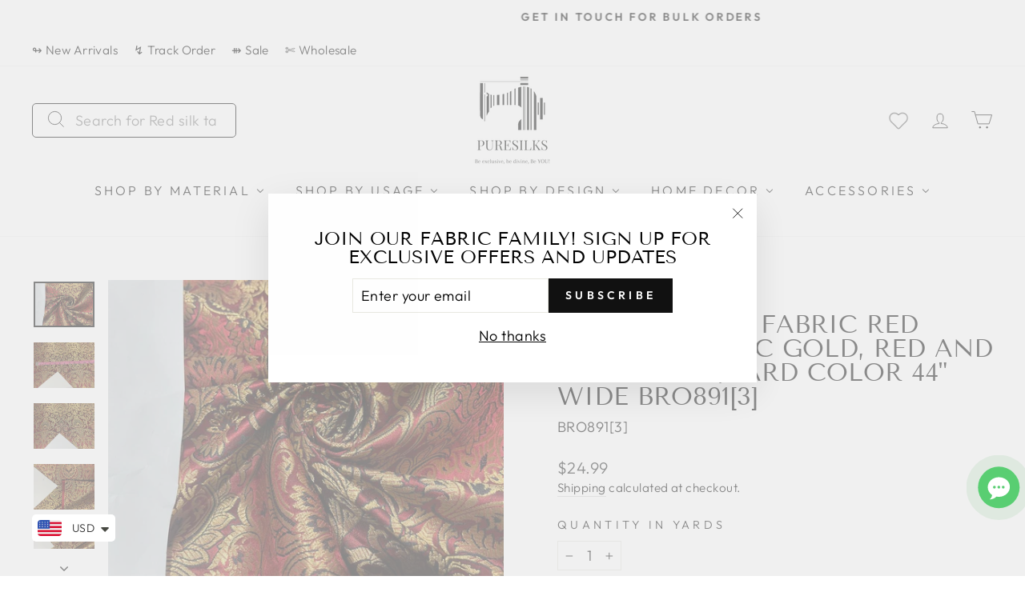

--- FILE ---
content_type: text/html; charset=utf-8
request_url: https://www.puresilks.us/products/silk-brocade-fabric-red-with-metallic-gold-red-and-black-jacquard-color-44-wide-bro8911-1?variant=47084597936321
body_size: 109051
content:
<!doctype html>
<html class="no-js" lang="en" dir="ltr"><script id="samples-button-template" type="text/template">
  
   <div class="product-samples-button-wrap shopify-payment-button__button">
  <button class="product-samples-button" product-samples-button>{{ text.button }}</button>
</div>

  
</script>

<script id="samples-widget-template" type="text/template">
  
    <div class="product-samples-widget" data-samples-widget>
  <div class="product-samples-widget__modal">
    <button class="product-samples-widget__close" data-samples-widget-close>Close</button>
    <div class="product-samples-widget__content">
      <div class="product-samples-widget__text">
        <h3>{{ text.box_title }}</h3>
        <p>{{ text.box_description }}</p>
      </div>
      <div class="product-samples-widget__list">
        <div class="product-samples-widget__grid" data-samples-widget-grid>
          {% if samples.size > 0 %}
            {% for item in samples %}
              <div class="product-samples-item">
                <div class="product-samples-item__inner">
                  <a href="#" class="product-samples-item__remove" data-sample-id='{{ item.selectedVariant }}' data-samples-widget-remove>Remove</a>
                  <figure class="product-samples-item__image" style="background-image: url({{ item.sample_image | img_url: 'large' }})"></figure>
                </div>
              </div>
            {% endfor %}
          {% endif %}
          {% if samples.size < 5 %}
            {% assign placeholder_count = 5 | minus: samples.size %}
            {% for i in (1..placeholder_count) %}
              <div class="product-samples-placeholder" data-samples-placeholder><span>{{ text.box_item_placeholder }}</span></div>
            {% endfor %}
          {% endif %}
        </div>
      </div>
      <div class="product-samples-widget__button">
        <button class="product-samples-widget__checkout" data-samples-widget-checkout>{{ text.box_button }}</button>
      </div>
    </div>
  </div>
  <button class="product-samples-widget__trigger" data-samples-widget-trigger>
    {{ text.box_trigger }}{% if samples.size > 0 %} ({{ samples.size }}){% endif %}
  </button>
</div>

  
</script>

<script id="samples-modal-template" type="text/template">
  
   <div class="product-samples-modal" role="dialog" data-samples-modal>
  <div class="product-samples-modal__inner">
    <button class="product-samples-modal__close" data-samples-modal-close>Close</button>
    <div class="product-samples-modal__box">
      <p>{{ text.modal_text }}</p>
    </div>
  </div>
</div>

  
</script>
<script src="https://product-samples.herokuapp.com/complied/main.min.js?shop=puresilks-us.myshopify.com"></script>
<link href="https://product-samples.herokuapp.com/complied/main.min.css" rel="stylesheet" type="text/css" media="all" />

<head>
<!-- Google tag (gtag.js) 
<script async src="https://www.googletagmanager.com/gtag/js?id=AW-11027902703"></script>
<script>
 window.dataLayer = window.dataLayer || [];
 function gtag(){dataLayer.push(arguments);}
 gtag('js', new Date());
 gtag('config', 'AW-11027902703');
</script>-->

<!-- Google tag (gtag.js) -->
<script async src="https://www.googletagmanager.com/gtag/js?id=GT-WRGF4T2"></script>
<script>
  window.dataLayer = window.dataLayer || [];
  function gtag(){dataLayer.push(arguments);}
  gtag('js', new Date());

  gtag('config', 'GT-WRGF4T2');
</script>

  
  
<!-- Facebook Verification Tag - Start --><meta name="facebook-domain-verification" content="so07oxhhqgzzc8ibcmqyv3pzr8fv4z" /><!-- Facebook Verification Tag - Start -->

<!-- Google Verification Tag - Start --><meta name="google-site-verification" content="-q4Z862iLo149lHdH1DroR3E2wN5RIESs-J-pRMTgsE" /><!-- Google Verification Tag - End -->

 <script src="https://cdn.shopifycdn.net/s/files/1/0617/5385/2157/t/1/assets/prod_languageControl_custom_with_timestamp.js"></script>
 

  <meta charset="utf-8">
  <meta http-equiv="X-UA-Compatible" content="IE=edge,chrome=1">
  <meta name="viewport" content="width=device-width,initial-scale=1">
  <meta name="theme-color" content="#111111">
  <link rel="canonical" href="https://www.puresilks.us/products/silk-brocade-fabric-red-with-metallic-gold-red-and-black-jacquard-color-44-wide-bro8911-1">
  <meta name="p:domain_verify" content="17b855e3305564b83517eb9ce9df8bb6"/>
  
  <link rel="preconnect" href="https://cdn.shopify.com">
  <link rel="preconnect" href="https://fonts.shopifycdn.com">
  <link rel="dns-prefetch" href="https://productreviews.shopifycdn.com">
  <link rel="dns-prefetch" href="https://ajax.googleapis.com">
  <link rel="dns-prefetch" href="https://maps.googleapis.com">
  <link rel="dns-prefetch" href="https://maps.gstatic.com"><link rel="shortcut icon" href="//www.puresilks.us/cdn/shop/files/Puresilks-logo-transformed_1_91d85ef3-17f3-439f-9b2e-49f4673004be_32x32.png?v=1669199777" type="image/png" /><title>Silk Brocade fabric Red with metallic gold, red and black jacquard col
&ndash; Puresilks.us
</title>
<meta name="description" content="As luxurious as it seems, the art of brocade has transcended from the age old era of opulence and royalty. Conceptualized as a naksha (design) on paper first, the nakshabandha (designer) translates the design on Banarasi silk weaves, using fine gauze or gold or silver threads with immaculate precision into patterns tha"><meta property="og:site_name" content="Puresilks.us">
  <meta property="og:url" content="https://www.puresilks.us/products/silk-brocade-fabric-red-with-metallic-gold-red-and-black-jacquard-color-44-wide-bro8911-1">
  <meta property="og:title" content="Silk Brocade fabric Red with metallic gold, red and black jacquard color 44&quot; wide BRO891[3]">
  <meta property="og:type" content="product">
  <meta property="og:description" content="As luxurious as it seems, the art of brocade has transcended from the age old era of opulence and royalty. Conceptualized as a naksha (design) on paper first, the nakshabandha (designer) translates the design on Banarasi silk weaves, using fine gauze or gold or silver threads with immaculate precision into patterns tha"><meta property="og:image" content="http://www.puresilks.us/cdn/shop/files/311dde8b-03ba-4ece-aece-c4d8e6cfc163.jpg?v=1700812957">
    <meta property="og:image:secure_url" content="https://www.puresilks.us/cdn/shop/files/311dde8b-03ba-4ece-aece-c4d8e6cfc163.jpg?v=1700812957">
    <meta property="og:image:width" content="1024">
    <meta property="og:image:height" content="768"><meta name="twitter:site" content="@exclusive_silks">
  <meta name="twitter:card" content="summary_large_image">
  <meta name="twitter:title" content="Silk Brocade fabric Red with metallic gold, red and black jacquard color 44" wide BRO891[3]">
  <meta name="twitter:description" content="As luxurious as it seems, the art of brocade has transcended from the age old era of opulence and royalty. Conceptualized as a naksha (design) on paper first, the nakshabandha (designer) translates the design on Banarasi silk weaves, using fine gauze or gold or silver threads with immaculate precision into patterns tha">
<style data-shopify>@font-face {
  font-family: "Tenor Sans";
  font-weight: 400;
  font-style: normal;
  font-display: swap;
  src: url("//www.puresilks.us/cdn/fonts/tenor_sans/tenorsans_n4.966071a72c28462a9256039d3e3dc5b0cf314f65.woff2") format("woff2"),
       url("//www.puresilks.us/cdn/fonts/tenor_sans/tenorsans_n4.2282841d948f9649ba5c3cad6ea46df268141820.woff") format("woff");
}

  @font-face {
  font-family: Outfit;
  font-weight: 300;
  font-style: normal;
  font-display: swap;
  src: url("//www.puresilks.us/cdn/fonts/outfit/outfit_n3.8c97ae4c4fac7c2ea467a6dc784857f4de7e0e37.woff2") format("woff2"),
       url("//www.puresilks.us/cdn/fonts/outfit/outfit_n3.b50a189ccde91f9bceee88f207c18c09f0b62a7b.woff") format("woff");
}


  @font-face {
  font-family: Outfit;
  font-weight: 600;
  font-style: normal;
  font-display: swap;
  src: url("//www.puresilks.us/cdn/fonts/outfit/outfit_n6.dfcbaa80187851df2e8384061616a8eaa1702fdc.woff2") format("woff2"),
       url("//www.puresilks.us/cdn/fonts/outfit/outfit_n6.88384e9fc3e36038624caccb938f24ea8008a91d.woff") format("woff");
}

  
  
</style><link href="//www.puresilks.us/cdn/shop/t/15/assets/theme.css?v=47181906318160509341734504471" rel="stylesheet" type="text/css" media="all" />
<style data-shopify>:root {
    --typeHeaderPrimary: "Tenor Sans";
    --typeHeaderFallback: sans-serif;
    --typeHeaderSize: 36px;
    --typeHeaderWeight: 400;
    --typeHeaderLineHeight: 1;
    --typeHeaderSpacing: 0.0em;

    --typeBasePrimary:Outfit;
    --typeBaseFallback:sans-serif;
    --typeBaseSize: 18px;
    --typeBaseWeight: 300;
    --typeBaseSpacing: 0.025em;
    --typeBaseLineHeight: 1.4;

    --typeCollectionTitle: 20px;

    --iconWeight: 2px;
    --iconLinecaps: miter;

    
      --buttonRadius: 0px;
    

    --colorGridOverlayOpacity: 0.1;
  }

  .placeholder-content {
    background-image: linear-gradient(100deg, #ffffff 40%, #f7f7f7 63%, #ffffff 79%);
  }</style><script>
    document.documentElement.className = document.documentElement.className.replace('no-js', 'js');

    window.theme = window.theme || {};
    theme.routes = {
      home: "/",
      cart: "/cart.js",
      cartPage: "/cart",
      cartAdd: "/cart/add.js",
      cartChange: "/cart/change.js"
    };
    theme.strings = {
      soldOut: "Sold Out",
      unavailable: "Unavailable",
      inStockLabel: "In stock, ready to ship",
      stockLabel: "Low stock - [count] items left",
      willNotShipUntil: "Ready to ship [date]",
      willBeInStockAfter: "Back in stock [date]",
      waitingForStock: "Inventory on the way",
      savePrice: "Save [saved_amount]",
      cartEmpty: "Your cart is currently empty.",
      cartTermsConfirmation: "You must agree with the terms and conditions of sales to check out",
      searchCollections: "Collections:",
      searchPages: "Pages:",
      searchArticles: "Articles:"
    };
    theme.settings = {
      dynamicVariantsEnable: true,
      cartType: "drawer",
      isCustomerTemplate: false,
      moneyFormat: "\u003cspan class=money\u003e${{amount}}\u003c\/span\u003e",
      saveType: "percent",
      productImageSize: "square",
      productImageCover: true,
      predictiveSearch: true,
      predictiveSearchType: "product,article,page,collection",
      quickView: true,
      themeName: 'Impulse',
      themeVersion: "5.0.1"
    };
  </script>

  <script>window.performance && window.performance.mark && window.performance.mark('shopify.content_for_header.start');</script><meta name="google-site-verification" content="5syXOWBwp3qNj9k3XVBbpDm1VwV_v4W8M3hSHMmV1Aw">
<meta name="google-site-verification" content="pCgs3n7tP3jiXo3mhAeM5b3RhqFPHWR-UFwuEUTtS9U">
<meta id="shopify-digital-wallet" name="shopify-digital-wallet" content="/62954766529/digital_wallets/dialog">
<meta name="shopify-checkout-api-token" content="82f2cffd3e30e3091a2fd2e8e950aa05">
<meta id="in-context-paypal-metadata" data-shop-id="62954766529" data-venmo-supported="false" data-environment="production" data-locale="en_US" data-paypal-v4="true" data-currency="USD">
<link rel="alternate" type="application/json+oembed" href="https://www.puresilks.us/products/silk-brocade-fabric-red-with-metallic-gold-red-and-black-jacquard-color-44-wide-bro8911-1.oembed">
<script async="async" src="/checkouts/internal/preloads.js?locale=en-US"></script>
<script id="shopify-features" type="application/json">{"accessToken":"82f2cffd3e30e3091a2fd2e8e950aa05","betas":["rich-media-storefront-analytics"],"domain":"www.puresilks.us","predictiveSearch":true,"shopId":62954766529,"locale":"en"}</script>
<script>var Shopify = Shopify || {};
Shopify.shop = "puresilks-us.myshopify.com";
Shopify.locale = "en";
Shopify.currency = {"active":"USD","rate":"1.0"};
Shopify.country = "US";
Shopify.theme = {"name":"GE TEAM - Revamp | BC","id":168915894465,"schema_name":"Impulse","schema_version":"5.0.1","theme_store_id":null,"role":"main"};
Shopify.theme.handle = "null";
Shopify.theme.style = {"id":null,"handle":null};
Shopify.cdnHost = "www.puresilks.us/cdn";
Shopify.routes = Shopify.routes || {};
Shopify.routes.root = "/";</script>
<script type="module">!function(o){(o.Shopify=o.Shopify||{}).modules=!0}(window);</script>
<script>!function(o){function n(){var o=[];function n(){o.push(Array.prototype.slice.apply(arguments))}return n.q=o,n}var t=o.Shopify=o.Shopify||{};t.loadFeatures=n(),t.autoloadFeatures=n()}(window);</script>
<script id="shop-js-analytics" type="application/json">{"pageType":"product"}</script>
<script defer="defer" async type="module" src="//www.puresilks.us/cdn/shopifycloud/shop-js/modules/v2/client.init-shop-cart-sync_C5BV16lS.en.esm.js"></script>
<script defer="defer" async type="module" src="//www.puresilks.us/cdn/shopifycloud/shop-js/modules/v2/chunk.common_CygWptCX.esm.js"></script>
<script type="module">
  await import("//www.puresilks.us/cdn/shopifycloud/shop-js/modules/v2/client.init-shop-cart-sync_C5BV16lS.en.esm.js");
await import("//www.puresilks.us/cdn/shopifycloud/shop-js/modules/v2/chunk.common_CygWptCX.esm.js");

  window.Shopify.SignInWithShop?.initShopCartSync?.({"fedCMEnabled":true,"windoidEnabled":true});

</script>
<script>(function() {
  var isLoaded = false;
  function asyncLoad() {
    if (isLoaded) return;
    isLoaded = true;
    var urls = ["https:\/\/wishlisthero-assets.revampco.com\/store-front\/bundle2.js?shop=puresilks-us.myshopify.com"];
    for (var i = 0; i < urls.length; i++) {
      var s = document.createElement('script');
      s.type = 'text/javascript';
      s.async = true;
      s.src = urls[i];
      var x = document.getElementsByTagName('script')[0];
      x.parentNode.insertBefore(s, x);
    }
  };
  if(window.attachEvent) {
    window.attachEvent('onload', asyncLoad);
  } else {
    window.addEventListener('load', asyncLoad, false);
  }
})();</script>
<script id="__st">var __st={"a":62954766529,"offset":-18000,"reqid":"d98bcc84-9fff-4398-80c0-f297ad9b233c-1768623912","pageurl":"www.puresilks.us\/products\/silk-brocade-fabric-red-with-metallic-gold-red-and-black-jacquard-color-44-wide-bro8911-1?variant=47084597936321","u":"b067796df7de","p":"product","rtyp":"product","rid":10073398378689};</script>
<script>window.ShopifyPaypalV4VisibilityTracking = true;</script>
<script id="captcha-bootstrap">!function(){'use strict';const t='contact',e='account',n='new_comment',o=[[t,t],['blogs',n],['comments',n],[t,'customer']],c=[[e,'customer_login'],[e,'guest_login'],[e,'recover_customer_password'],[e,'create_customer']],r=t=>t.map((([t,e])=>`form[action*='/${t}']:not([data-nocaptcha='true']) input[name='form_type'][value='${e}']`)).join(','),a=t=>()=>t?[...document.querySelectorAll(t)].map((t=>t.form)):[];function s(){const t=[...o],e=r(t);return a(e)}const i='password',u='form_key',d=['recaptcha-v3-token','g-recaptcha-response','h-captcha-response',i],f=()=>{try{return window.sessionStorage}catch{return}},m='__shopify_v',_=t=>t.elements[u];function p(t,e,n=!1){try{const o=window.sessionStorage,c=JSON.parse(o.getItem(e)),{data:r}=function(t){const{data:e,action:n}=t;return t[m]||n?{data:e,action:n}:{data:t,action:n}}(c);for(const[e,n]of Object.entries(r))t.elements[e]&&(t.elements[e].value=n);n&&o.removeItem(e)}catch(o){console.error('form repopulation failed',{error:o})}}const l='form_type',E='cptcha';function T(t){t.dataset[E]=!0}const w=window,h=w.document,L='Shopify',v='ce_forms',y='captcha';let A=!1;((t,e)=>{const n=(g='f06e6c50-85a8-45c8-87d0-21a2b65856fe',I='https://cdn.shopify.com/shopifycloud/storefront-forms-hcaptcha/ce_storefront_forms_captcha_hcaptcha.v1.5.2.iife.js',D={infoText:'Protected by hCaptcha',privacyText:'Privacy',termsText:'Terms'},(t,e,n)=>{const o=w[L][v],c=o.bindForm;if(c)return c(t,g,e,D).then(n);var r;o.q.push([[t,g,e,D],n]),r=I,A||(h.body.append(Object.assign(h.createElement('script'),{id:'captcha-provider',async:!0,src:r})),A=!0)});var g,I,D;w[L]=w[L]||{},w[L][v]=w[L][v]||{},w[L][v].q=[],w[L][y]=w[L][y]||{},w[L][y].protect=function(t,e){n(t,void 0,e),T(t)},Object.freeze(w[L][y]),function(t,e,n,w,h,L){const[v,y,A,g]=function(t,e,n){const i=e?o:[],u=t?c:[],d=[...i,...u],f=r(d),m=r(i),_=r(d.filter((([t,e])=>n.includes(e))));return[a(f),a(m),a(_),s()]}(w,h,L),I=t=>{const e=t.target;return e instanceof HTMLFormElement?e:e&&e.form},D=t=>v().includes(t);t.addEventListener('submit',(t=>{const e=I(t);if(!e)return;const n=D(e)&&!e.dataset.hcaptchaBound&&!e.dataset.recaptchaBound,o=_(e),c=g().includes(e)&&(!o||!o.value);(n||c)&&t.preventDefault(),c&&!n&&(function(t){try{if(!f())return;!function(t){const e=f();if(!e)return;const n=_(t);if(!n)return;const o=n.value;o&&e.removeItem(o)}(t);const e=Array.from(Array(32),(()=>Math.random().toString(36)[2])).join('');!function(t,e){_(t)||t.append(Object.assign(document.createElement('input'),{type:'hidden',name:u})),t.elements[u].value=e}(t,e),function(t,e){const n=f();if(!n)return;const o=[...t.querySelectorAll(`input[type='${i}']`)].map((({name:t})=>t)),c=[...d,...o],r={};for(const[a,s]of new FormData(t).entries())c.includes(a)||(r[a]=s);n.setItem(e,JSON.stringify({[m]:1,action:t.action,data:r}))}(t,e)}catch(e){console.error('failed to persist form',e)}}(e),e.submit())}));const S=(t,e)=>{t&&!t.dataset[E]&&(n(t,e.some((e=>e===t))),T(t))};for(const o of['focusin','change'])t.addEventListener(o,(t=>{const e=I(t);D(e)&&S(e,y())}));const B=e.get('form_key'),M=e.get(l),P=B&&M;t.addEventListener('DOMContentLoaded',(()=>{const t=y();if(P)for(const e of t)e.elements[l].value===M&&p(e,B);[...new Set([...A(),...v().filter((t=>'true'===t.dataset.shopifyCaptcha))])].forEach((e=>S(e,t)))}))}(h,new URLSearchParams(w.location.search),n,t,e,['guest_login'])})(!0,!0)}();</script>
<script integrity="sha256-4kQ18oKyAcykRKYeNunJcIwy7WH5gtpwJnB7kiuLZ1E=" data-source-attribution="shopify.loadfeatures" defer="defer" src="//www.puresilks.us/cdn/shopifycloud/storefront/assets/storefront/load_feature-a0a9edcb.js" crossorigin="anonymous"></script>
<script data-source-attribution="shopify.dynamic_checkout.dynamic.init">var Shopify=Shopify||{};Shopify.PaymentButton=Shopify.PaymentButton||{isStorefrontPortableWallets:!0,init:function(){window.Shopify.PaymentButton.init=function(){};var t=document.createElement("script");t.src="https://www.puresilks.us/cdn/shopifycloud/portable-wallets/latest/portable-wallets.en.js",t.type="module",document.head.appendChild(t)}};
</script>
<script data-source-attribution="shopify.dynamic_checkout.buyer_consent">
  function portableWalletsHideBuyerConsent(e){var t=document.getElementById("shopify-buyer-consent"),n=document.getElementById("shopify-subscription-policy-button");t&&n&&(t.classList.add("hidden"),t.setAttribute("aria-hidden","true"),n.removeEventListener("click",e))}function portableWalletsShowBuyerConsent(e){var t=document.getElementById("shopify-buyer-consent"),n=document.getElementById("shopify-subscription-policy-button");t&&n&&(t.classList.remove("hidden"),t.removeAttribute("aria-hidden"),n.addEventListener("click",e))}window.Shopify?.PaymentButton&&(window.Shopify.PaymentButton.hideBuyerConsent=portableWalletsHideBuyerConsent,window.Shopify.PaymentButton.showBuyerConsent=portableWalletsShowBuyerConsent);
</script>
<script data-source-attribution="shopify.dynamic_checkout.cart.bootstrap">document.addEventListener("DOMContentLoaded",(function(){function t(){return document.querySelector("shopify-accelerated-checkout-cart, shopify-accelerated-checkout")}if(t())Shopify.PaymentButton.init();else{new MutationObserver((function(e,n){t()&&(Shopify.PaymentButton.init(),n.disconnect())})).observe(document.body,{childList:!0,subtree:!0})}}));
</script>
<script id='scb4127' type='text/javascript' async='' src='https://www.puresilks.us/cdn/shopifycloud/privacy-banner/storefront-banner.js'></script><link id="shopify-accelerated-checkout-styles" rel="stylesheet" media="screen" href="https://www.puresilks.us/cdn/shopifycloud/portable-wallets/latest/accelerated-checkout-backwards-compat.css" crossorigin="anonymous">
<style id="shopify-accelerated-checkout-cart">
        #shopify-buyer-consent {
  margin-top: 1em;
  display: inline-block;
  width: 100%;
}

#shopify-buyer-consent.hidden {
  display: none;
}

#shopify-subscription-policy-button {
  background: none;
  border: none;
  padding: 0;
  text-decoration: underline;
  font-size: inherit;
  cursor: pointer;
}

#shopify-subscription-policy-button::before {
  box-shadow: none;
}

      </style>

<script>window.performance && window.performance.mark && window.performance.mark('shopify.content_for_header.end');</script><meta name="format-detection" content="telephone=no">
<meta name="format-detection" content="date=no">
<meta name="format-detection" content="address=no">
<link href="//www.puresilks.us/cdn/shop/t/15/assets/globo.swatch.css?v=137961765121844362821734341952" rel="stylesheet" type="text/css" media="all" /><script>
  window.Globo      = window.Globo || {};
  Globo.moneyFormat = "<span class=money>${{amount}}</span>";
  Globo.GloboMoneyFormat = "<span class=money>${{amount}}</span>";
  Globo.shopCurrency = "USD";
  Globo.assetsUrl = "//www.puresilks.us/cdn/shop/t/15/assets/";
  Globo.filesUrl = "//www.puresilks.us/cdn/shop/files/";
  var GSCollection = GSCollection || {};
    var GloboSwatchConfig = {
        page: "product",
        shop: {
        name: "Puresilks.us",
        url: "https://www.puresilks.us",
        domain: "puresilks-us.myshopify.com",
        themeStoreId: "857",
        themeName: "Impulse",
        themeVersion: "5.0.1",
        },
                product: {"id":10073398378689,"title":"Silk Brocade fabric Red with metallic gold, red and black jacquard color 44\" wide BRO891[3]","handle":"silk-brocade-fabric-red-with-metallic-gold-red-and-black-jacquard-color-44-wide-bro8911-1","description":"\u003cp\u003eAs luxurious as it seems, the art of brocade has transcended from the age old era of opulence and royalty. Conceptualized as a naksha (design) on paper first, the nakshabandha (designer) translates the design on Banarasi silk weaves, using fine gauze or gold or silver threads with immaculate precision into patterns that range from artistic elaboration to minimalistic intricacy. Romance with royalty in your outfit daily.\u003c\/p\u003e\n\u003ctable\u003e\n\u003ctbody\u003e\n\u003ctr\u003e\n\u003ctd\u003eMaterial\u003c\/td\u003e\n\u003ctd\u003eArt Silk, Viscose with Jari\u003c\/td\u003e\n\u003c\/tr\u003e\n\u003ctr\u003e\n\u003ctd\u003eWeight\u003c\/td\u003e\n\u003ctd\u003e100-120 Grams Per Meter\u003c\/td\u003e\n\u003c\/tr\u003e\n\u003ctr\u003e\n\u003ctd\u003eWidth\u003c\/td\u003e\n\u003ctd\u003e58 inches | 147 cm\u003c\/td\u003e\n\u003c\/tr\u003e\n\u003ctr\u003e\n\u003ctd\u003eWash Care\u003c\/td\u003e\n\u003ctd\u003eDry Clean Only.\u003c\/td\u003e\n\u003c\/tr\u003e\n\u003ctr\u003e\n\u003ctd\u003eFeel\u003c\/td\u003e\n\u003ctd\u003eSoft , Smooth and lustrous\u003c\/td\u003e\n\u003c\/tr\u003e\n\u003ctr\u003e\n\u003ctd\u003eUsage\u003c\/td\u003e\n\u003ctd\u003eLiturgical Brocades, Damasks, Tapestry, and Brocatelle Fabrics used for Historical Period and Renaissance Costumes. Church Vestments and priest robes.\u003c\/td\u003e\n\u003c\/tr\u003e\n\u003ctr\u003e\n\u003ctd\u003eDisclaimer\u003c\/td\u003e\n\u003ctd\u003eSlight difference in color from visible product image is possible. Silk is a natural product and, therefore, will always have a small amount of natural flaws, therefore, particularly for dressmaking, it is always advisable to order a little bit more than you actually need.\u003c\/td\u003e\n\u003c\/tr\u003e\n\u003c\/tbody\u003e\n\u003c\/table\u003e","published_at":"2023-11-24T03:01:50-05:00","created_at":"2023-11-24T03:01:50-05:00","vendor":"Puresilks","type":"Regular Brocades 60","tags":["brocades-jacquards","new-arrivals"],"price":2499,"price_min":2499,"price_max":2499,"available":true,"price_varies":false,"compare_at_price":null,"compare_at_price_min":0,"compare_at_price_max":0,"compare_at_price_varies":false,"variants":[{"id":47397985157313,"title":"Default Title","option1":"Default Title","option2":null,"option3":null,"sku":"BRO891[3]","requires_shipping":true,"taxable":true,"featured_image":null,"available":true,"name":"Silk Brocade fabric Red with metallic gold, red and black jacquard color 44\" wide BRO891[3]","public_title":null,"options":["Default Title"],"price":2499,"weight":150,"compare_at_price":null,"inventory_management":null,"barcode":"15489","requires_selling_plan":false,"selling_plan_allocations":[]}],"images":["\/\/www.puresilks.us\/cdn\/shop\/files\/311dde8b-03ba-4ece-aece-c4d8e6cfc163.jpg?v=1700812957","\/\/www.puresilks.us\/cdn\/shop\/files\/a75013c1-e9f0-45c1-91de-2be5b85e2cf5.jpg?v=1700896042","\/\/www.puresilks.us\/cdn\/shop\/files\/63154d69-d315-463c-873b-397861ae5cc8.jpg?v=1700896042","\/\/www.puresilks.us\/cdn\/shop\/files\/ddc753cc-93df-4d2d-b290-fb1b68a9870b.jpg?v=1700896042","\/\/www.puresilks.us\/cdn\/shop\/files\/9f9545e4-86a6-43ed-bd46-0bb4a81bc51c.jpg?v=1700896042"],"featured_image":"\/\/www.puresilks.us\/cdn\/shop\/files\/311dde8b-03ba-4ece-aece-c4d8e6cfc163.jpg?v=1700812957","options":["Title"],"media":[{"alt":null,"id":35641763594433,"position":1,"preview_image":{"aspect_ratio":1.333,"height":768,"width":1024,"src":"\/\/www.puresilks.us\/cdn\/shop\/files\/311dde8b-03ba-4ece-aece-c4d8e6cfc163.jpg?v=1700812957"},"aspect_ratio":1.333,"height":768,"media_type":"image","src":"\/\/www.puresilks.us\/cdn\/shop\/files\/311dde8b-03ba-4ece-aece-c4d8e6cfc163.jpg?v=1700812957","width":1024},{"alt":null,"id":35641765331137,"position":2,"preview_image":{"aspect_ratio":1.333,"height":768,"width":1024,"src":"\/\/www.puresilks.us\/cdn\/shop\/files\/a75013c1-e9f0-45c1-91de-2be5b85e2cf5.jpg?v=1700896042"},"aspect_ratio":1.333,"height":768,"media_type":"image","src":"\/\/www.puresilks.us\/cdn\/shop\/files\/a75013c1-e9f0-45c1-91de-2be5b85e2cf5.jpg?v=1700896042","width":1024},{"alt":null,"id":35641764741313,"position":3,"preview_image":{"aspect_ratio":1.333,"height":768,"width":1024,"src":"\/\/www.puresilks.us\/cdn\/shop\/files\/63154d69-d315-463c-873b-397861ae5cc8.jpg?v=1700896042"},"aspect_ratio":1.333,"height":768,"media_type":"image","src":"\/\/www.puresilks.us\/cdn\/shop\/files\/63154d69-d315-463c-873b-397861ae5cc8.jpg?v=1700896042","width":1024},{"alt":null,"id":35641764446401,"position":4,"preview_image":{"aspect_ratio":1.333,"height":768,"width":1024,"src":"\/\/www.puresilks.us\/cdn\/shop\/files\/ddc753cc-93df-4d2d-b290-fb1b68a9870b.jpg?v=1700896042"},"aspect_ratio":1.333,"height":768,"media_type":"image","src":"\/\/www.puresilks.us\/cdn\/shop\/files\/ddc753cc-93df-4d2d-b290-fb1b68a9870b.jpg?v=1700896042","width":1024},{"alt":null,"id":35641764479169,"position":5,"preview_image":{"aspect_ratio":1.333,"height":768,"width":1024,"src":"\/\/www.puresilks.us\/cdn\/shop\/files\/9f9545e4-86a6-43ed-bd46-0bb4a81bc51c.jpg?v=1700896042"},"aspect_ratio":1.333,"height":768,"media_type":"image","src":"\/\/www.puresilks.us\/cdn\/shop\/files\/9f9545e4-86a6-43ed-bd46-0bb4a81bc51c.jpg?v=1700896042","width":1024}],"requires_selling_plan":false,"selling_plan_groups":[],"content":"\u003cp\u003eAs luxurious as it seems, the art of brocade has transcended from the age old era of opulence and royalty. Conceptualized as a naksha (design) on paper first, the nakshabandha (designer) translates the design on Banarasi silk weaves, using fine gauze or gold or silver threads with immaculate precision into patterns that range from artistic elaboration to minimalistic intricacy. Romance with royalty in your outfit daily.\u003c\/p\u003e\n\u003ctable\u003e\n\u003ctbody\u003e\n\u003ctr\u003e\n\u003ctd\u003eMaterial\u003c\/td\u003e\n\u003ctd\u003eArt Silk, Viscose with Jari\u003c\/td\u003e\n\u003c\/tr\u003e\n\u003ctr\u003e\n\u003ctd\u003eWeight\u003c\/td\u003e\n\u003ctd\u003e100-120 Grams Per Meter\u003c\/td\u003e\n\u003c\/tr\u003e\n\u003ctr\u003e\n\u003ctd\u003eWidth\u003c\/td\u003e\n\u003ctd\u003e58 inches | 147 cm\u003c\/td\u003e\n\u003c\/tr\u003e\n\u003ctr\u003e\n\u003ctd\u003eWash Care\u003c\/td\u003e\n\u003ctd\u003eDry Clean Only.\u003c\/td\u003e\n\u003c\/tr\u003e\n\u003ctr\u003e\n\u003ctd\u003eFeel\u003c\/td\u003e\n\u003ctd\u003eSoft , Smooth and lustrous\u003c\/td\u003e\n\u003c\/tr\u003e\n\u003ctr\u003e\n\u003ctd\u003eUsage\u003c\/td\u003e\n\u003ctd\u003eLiturgical Brocades, Damasks, Tapestry, and Brocatelle Fabrics used for Historical Period and Renaissance Costumes. Church Vestments and priest robes.\u003c\/td\u003e\n\u003c\/tr\u003e\n\u003ctr\u003e\n\u003ctd\u003eDisclaimer\u003c\/td\u003e\n\u003ctd\u003eSlight difference in color from visible product image is possible. Silk is a natural product and, therefore, will always have a small amount of natural flaws, therefore, particularly for dressmaking, it is always advisable to order a little bit more than you actually need.\u003c\/td\u003e\n\u003c\/tr\u003e\n\u003c\/tbody\u003e\n\u003c\/table\u003e"},
        curVariant: {"id":47397985157313,"title":"Default Title","option1":"Default Title","option2":null,"option3":null,"sku":"BRO891[3]","requires_shipping":true,"taxable":true,"featured_image":null,"available":true,"name":"Silk Brocade fabric Red with metallic gold, red and black jacquard color 44\" wide BRO891[3]","public_title":null,"options":["Default Title"],"price":2499,"weight":150,"compare_at_price":null,"inventory_management":null,"barcode":"15489","requires_selling_plan":false,"selling_plan_allocations":[]},
            }
    
  GloboSwatchConfig.curVariant.inventory_quantity = -10  
  GloboSwatchConfig.product.variants[0].inventory_quantity = -10  

</script>
<script src=//www.puresilks.us/cdn/shop/t/15/assets/globo.swatch.data.js?v=33125689424402347331734341952 ></script>
<script id="globoSwatchProductDetail" type="template/html">

{% assign variant_size = product.variants | size %}
{% if configs.show_one_variant %}
{% assign allow_show_one = 0 %}
{% else %}
{% assign allow_show_one = 1 %}
{% endif %}
{% if variant_size > allow_show_one %}

{% assign swatch_shape = configs.style_product_page_swatch.swatch_shape %}
{% if swatch_shape == "circle" %}
{% assign class_swatch_shape = "globo-detail-style-circle" %}
{% elsif swatch_shape == "square" %}
{% assign class_swatch_shape = "globo-detail-style-square" %}
{% endif %}

{% assign swatch_size = configs.style_product_page_swatch.swatch_size %}
{% if swatch_size == "small" %}
{% assign class_swatch_size = "globo-detail-size-small" %}
{% elsif swatch_size == "medium" %}
{% assign class_swatch_size = "globo-detail-size-medium" %}
{% elsif swatch_size == "large" %}
{% assign class_swatch_size = "globo-detail-size-large" %}
{% endif %}

{% assign border_style = configs.style_product_page_swatch.border_style %}
{% if border_style == "none" %}
{% assign class_border_style = "globo-detail-border-style-none" %}
{% elsif border_style == "single" %}
{% assign class_border_style = "globo-detail-border-style-single" %}
{% elsif border_style == "double" %}
{% assign class_border_style = "globo-detail-border-style-double" %}
{% endif %}

{% assign hover_effects = configs.style_product_page_swatch.hover_effects.background %}
{% if hover_effects == "no effect" %}
{% assign class_hover_effects = "globo-detail-hover-effects-none" %}
{% elsif hover_effects == "add glow" %}
{% assign class_hover_effects = "globo-detail-border-effects-glow" %}
{% elsif hover_effects == "add shadow" %}
{% assign class_hover_effects = "globo-detail-border-effects-shadow" %}
{% endif %}

{% assign hover_effects_zoom = configs.style_product_page_swatch.hover_effects.zoom_image %}
{% if hover_effects_zoom == "zoom" %}
{% assign class_hover_effects_zoom = "globo-detail-hover-effects-zoom" %}
{% endif %}

{% assign size_change = configs.style_product_page_swatch.hover_effects.size_change %}
{% if size_change == "reduce size" %}
{% assign class_size_change = "globo-detail-hover-size_change-reduce" %}
{% elsif size_change == "increase size" %}
{% assign class_size_change = "globo-detail-hover-size_change-increase" %}
{% endif %}

{% assign button_corner = configs.style_product_page_button.button_corner %}
{% if button_corner == "rounded" %}
{% assign class_button_corner = "globo-detail-button-style-rounded" %}
{% endif %}

{% assign button_size = configs.style_product_page_button.button_size %}
{% if button_size == "small" %}
{% assign class_button_size = "globo-detail-button-size-small" %}
{% elsif button_size == "medium" %}
{% assign class_button_size = "globo-detail-button-size-medium" %}
{% elsif button_size == "large" %}
{% assign class_button_size = "globo-detail-button-size-large" %}
{% endif %}

{% assign text_style = configs.style_product_page_button.text_style %}
{% if text_style == "lowercase" %}
{% assign class_text_style = "globo-detail-text-style-lowercase" %}
{% elsif text_style == "uppercase" %}
{% assign class_text_style = "globo-detail-text-style-uppercase" %}
{% endif %}

{% assign hover_effects_button = configs.style_product_page_button.hover_effects.background %}
{% if hover_effects_button == "add glow" %}
{% assign class_hover_effects_button = "globo-detail-button-effects-glow" %}
{% elsif hover_effects_button == "add shadow" %}
{% assign class_hover_effects_button = "globo-detail-button-effects-shadow" %}
{% endif %}

{% assign stylesoldout = configs.styleSoldout %}
{% if stylesoldout == "hide" %}
{% assign class_stylesoldout = "globo-sold-out-hide" %}
{% elsif stylesoldout == "opacity" %}
{% assign class_stylesoldout = "globo-sold-out-opacity" %}
{% elsif stylesoldout == "cross out" %}
{% assign class_stylesoldout = "globo-sold-out-cross-out" %}
{% endif %}

{% assign alignContent = configs.align_content %}
{% if alignContent == "left" %}
{% assign class_alignContent = "globo-align-content-left" %}
{% elsif alignContent == "center" %}
{% assign class_alignContent = "globo-align-content-center" %}
{% elsif alignContent == "right" %}
{% assign class_alignContent = "globo-align-content-right" %}
{% endif %}

{% assign first_available_variant = false %}
{% for variant in product.variants %}
{% if !first_available_variant and variant.available %}{% assign first_available_variant = variant %}{% endif %}
{% endfor %}
{% unless first_available_variant %}{% assign first_available_variant = product.variants[0] %}{% endunless %}
<div class="{{ class_alignContent }}">
  <div class="globo-product-swatch-price" style="display: none;">
    <span class="gsw-product_price-container">
      <span class="globo-cs-product_price">{{first_available_variant.price | money }}</span>
      <span class="globo-cs-product_oldprice">{% if first_available_variant.compare_at_price > first_available_variant.price %}{{first_available_variant.compare_at_price | money }}{% endif %}</span>
    </span>
  </div>
  <ul class="globo-swatch-detail-lists-price" style="display: none;">
    {% for variant in product.variants %}
    <li data-value="{{ variant.id }}"><span class="gw-li-price">{{ variant.price | money }}</span> {% if variant.compare_at_price > variant.price %}<span class="gw-li-compareprice">{{ variant.compare_at_price | money }}</span>{% endif %}</li>
    {% endfor %}
  </ul>
  <div class="globo-swatch-list">
    {% assign option_index = 0 %}
    {% for option in product.options %}
    {% assign is_color = false %}
    {% assign option_index = forloop.index0 %}
    {% assign displayStyle = configs.displayStyles[option] %}
    {% assign sortOption = configs.listOrderOptions[option] %}
    {% if option != "Title" %}
    <div class="swatch--gl clearfix" data-option-index="{{ option_index }}" {% if configs.sortOption %}data-order="{{ sortOption }}"{% endif %}>
      {% assign values = "" %}
      {% assign values_available = "" %}
      {% if displayStyle == 1 %}
      <label for="pa_{{ option | handleize }}" class="name-option">{{ option }}</label>
      <ul class="value g-variant-color-detail">
        {% for variant in product.variants %}
        {% assign value_available = variant.options[option_index] %}
        {% unless values_available contains value_available or variant.available == false %}
        {% assign values_available = values_available | append: "," | append: value_available %}
        {% assign values_available = values_available | split: "," %}
        {% endunless %}
        {% endfor %}
        
        {% for variant in product.variants %}
        {% assign value = variant.options[option_index] %}
        {% assign option_value = option | append: "-" | append: value %}
        {% unless values contains value %}
        {% assign values = values | append: "," | append: value %}
        {% assign values = values | split: "," %}
        <li class="select-option {{ class_stylesoldout }} {% if variant.available %}available{% else %}globo-out-of-stock{% endif %}" data-attribute="pa_{{ value | handleize }}" data-value="{{ value | escape }}">
          <input id="swatch-detail-{{ variant.id }}-{{ option_index }}-{{ value | handle }}" data-variantId="{{ variant.id }}" type="radio" name="option-globo-{{ option_index }}" value="{{ value | escape }}" {% if configs.enableMandatory == false %}{% if forloop.first %} checked{% endif %}{% else %}required{% endif %} />
          <label title="{{ value }}" for="swatch-detail-{{ variant.id }}-{{ option_index }}-{{ value | handle }}"
                 class="swatch-anchor swatch-other
                        {% if configs.displaySelectType[option_value] == 3 or configs.displaySelectType[option_value] == 4 %}{{ class_hover_effects_zoom }}{% endif %}
                        {% if configs.displaySelectType[option_value] >= 1 and configs.displaySelectType[option_value] <= 4 %}{% if configs.displayColors[option_value] or configs.displayColorsImage[option_value] %}globo-border-color-swatch {{ class_swatch_shape }} {{ class_swatch_size }} {{ class_border_style }} {{ class_hover_effects }} {{ class_size_change }}{% else %} globo-style--button {{ class_button_corner }} {{ class_button_size }} {{ class_text_style }} {{ class_hover_effects_button }}{% endif %}
                        {% endif %}"
                 style="display: block;
                        {% if configs.displayColors[option_value] %}background-color: {{ configs.displayColors[option_value] }}; font-size: 0;
                        {% if configs.displaySelectType[option_value] == 2 %}{% if configs.displayColors2[option_value] %}background: linear-gradient( -45deg, {{ configs.displayColors2[option_value] }} 50%, {{ configs.displayColors[option_value] }} 50% );{% endif %}{% endif %}{% endif %}
                        {% if configs.displaySelectType[option_value] == 3 or configs.displaySelectType[option_value] == 4 %}{% if configs.displayColorsImage[option_value] or configs.displayColorsImageUrl[option_value] %}font-size: 0; background-size: cover; background-position: center; background-repeat: no-repeat;{% endif %}{% endif %}
                        {% if configs.displaySelectType[option_value] == 3 %}{% if configs.displayColorsImage[option_value] %}background-image: url({{ configs.displayColorsImage[option_value] | asset_url  | img_url: "50x" | replace: "\"", ""}});{% endif %}{% endif %}
                        {% if configs.displaySelectType[option_value] == 4 %}{% if configs.displayColorsImageUrl[option_value] %}background-image: url({{ configs.displayColorsImageUrl[option_value] | asset_url  | img_url: "50x" | replace: "\"", ""}});{% endif %}{% endif %}"
                 data-option-value="{{configs.displaySelectType[option_value]}}">
            <span class="attr-title-hover">{{ value | escape }}</span>
            {{ value }}
          </label>
        </li>
        {% endunless %}
        {% endfor %}
      </ul>
      {% elsif displayStyle == 2 %}
      <label for="pa_{{ option | handleize }}" class="name-option">{{ option }}</label>
      <ul class="value g-variant-color-detail">
        {% for variant in product.variants %}
        {% assign value_available = variant.options[option_index] %}
        {% unless values_available contains value_available or variant.available == false %}
        {% assign values_available = values_available | append: "," | append: value_available %}
        {% assign values_available = values_available | split: "," %}
        {% endunless %}
        {% endfor %}
        
        {% for variant in product.variants %}
        {% assign value = variant.options[option_index] %}
        {% unless values contains value %}
        {% assign values = values | append: "," | append: value %}
        {% assign values = values | split: "," %}
        <li class="select-option {{ class_stylesoldout }} {% if variant.available %}available{% else %}globo-out-of-stock{% endif %}" data-attribute="pa_{{ value | handleize }}" data-value="{{ value | escape }}" {% if variant.featured_image.src %}data-image={{ variant.featured_image.src | img_url:"1024x1024" }}{% endif %}>
          <input id="swatch-detail-{{ variant.id }}-{{ option_index }}-{{ value | handle }}" data-variantId="{{ variant.id }}" type="radio" name="option-globo-{{ option_index }}" value="{{ value | escape }}" {% if configs.enableMandatory == false %}{% if forloop.first %} checked{% endif %}{% else %}required{% endif %} />
          <label title="{{ value }}" for="swatch-detail-{{ variant.id }}-{{ option_index }}-{{ value | handle }}" class="swatch-anchor swatch-other globo-border-color-swatch {{ class_swatch_shape }} {{ class_swatch_size }} {{ class_border_style }} {{ class_hover_effects }} {{ class_hover_effects_zoom }} {{ class_size_change }}" {% if variant.featured_image.src %}style="display: block; background-size: cover; background-position: center; background-repeat: no-repeat; background-image: url({{ variant.featured_image.src | img_url:"50x" }});"{% endif %}>
            <span class="attr-title-hover">{{ value | escape }}</span>
          </label>
        </li>
        {% endunless %}
        {% endfor %}
      </ul>
      {% elsif displayStyle == 3 %}
      <label for="pa_{{ option | handleize }}" class="name-option">{{ option }}</label>
      <ul class="value">
        {% for variant in product.variants %}
        {% assign value_available = variant.options[option_index] %}
        {% unless values_available contains value_available or variant.available == false %}
        {% assign values_available = values_available | append: "," | append: value_available %}
        {% assign values_available = values_available | split: "," %}
        {% endunless %}
        {% endfor %}
        
        {% for variant in product.variants %}
        {% assign value = variant.options[option_index] %}
        {% unless values contains value %}
        {% assign values = values | append: "," | append: value %}
        {% assign values = values | split: "," %}
        <li class="select-option {{ class_stylesoldout }} {% if variant.available %}available{% else %}globo-out-of-stock{% endif %}" data-attribute="pa_{{ value | handleize }}" data-value="{{ value | escape }}">
          <input id="swatch-detail-{{ variant.id }}-{{ option_index }}-{{ value | handle }}" data-variantId="{{ variant.id }}" type="radio" name="option-globo-{{ option_index }}" value="{{ value | escape }}"  {% if configs.enableMandatory == false %}{% if forloop.first %} checked{% endif %}{% else %}required{% endif %} />
          <label title="{{ value }}" for="swatch-detail-{{ variant.id }}-{{ option_index }}-{{ value | handle }}" class="swatch-anchor swatch-other globo-style--button {{ class_button_corner }} {{ class_button_size }} {{ class_text_style }} {{ class_hover_effects_button }}">
            <span class="attr-title-hover">{{ value | escape }}</span>
            {{ value }}
          </label>
        </li>
        {% endunless %}
        {% endfor %}
      </ul>
      {% elsif displayStyle == 4 %}
      <label for="pa_{{ option | handleize }}" class="name-option">{{ option }}</label>
      <ul class="value ul-globo-dropdown-option">
        {% if configs.enableMandatory == true %}
        <li class="swatches-options select-option--dropdown select-option select-globo-init">
          <input id="swatch-detail-select-an-option-{{ option | handleize }}" data-variantId="{{ variant.id }}" type="radio" value="" name="option-globo-{{ option_index }}" />
          <label for="swatch-detail-select-an-option-{{ option | handleize }}" class="swatch-anchor swatch-other">
            Select an option
          </label>
          <span class="globo-arrow-select"></span>
        </li>
        {% endif %}
        {% for variant in product.variants %}
        {% assign value_available = variant.options[option_index] %}
        {% unless values_available contains value_available or variant.available == false %}
        {% assign values_available = values_available | append: "," | append: value_available %}
        {% assign values_available = values_available | split: "," %}
        {% endunless %}
        {% endfor %}
        
        {% for variant in product.variants %}
        {% assign value = variant.options[option_index] %}
        {% unless values contains value %}
        {% assign values = values | append: "," | append: value %}
        {% assign values = values | split: "," %}

        <li class="swatches-options select-option--dropdown select-option {% if variant.available %}available{% else %}soldout{% endif %}" data-attribute="pa_{{ value | handleize }}">
          <input  id="swatch-detail-{{ variant.id }}-{{ option_index }}-{{ value | handle }}" type="radio" name="option-globo-{{ option_index }}" value="{{ value | escape }}" />
          <label title="{{ value | escape }}" for="swatch-detail-{{ variant.id }}-{{ option_index }}-{{ value | handle }}" class="swatch-anchor swatch-other">
            {{ value }}
          </label>
          <span class="globo-arrow-select"></span>
        </li>

        {% endunless %}
        {% endfor %}
      </ul>
      {% endif %}
      {% if configs.enableMandatory %}<div class="errorOptions" data-nameinput="option-globo-{{ option_index }}"></div>{% endif %}
    </div>
    {% endif %}
    {% endfor %}
  </div>
  {% if configs.showNumberStock %}
  <div class="globo-number-stock-variant"></div>
  {% endif %}
</div>
{% endif %}

</script>
<script id="globoSwatchCollection"   type="template/html">
    {% assign variant_size = product.variants | size %}
    {% if configs.show_one_variant %}
    {% assign allow_show_one = 0 %}
    {% else %}
    {% assign allow_show_one = 1 %}
    {% endif %}
    {% if variant_size > allow_show_one %}

        {% assign swatch_shape = configs.style_collection_page_swatch.swatch_shape %}
		{% if swatch_shape == "circle" %}
		{% assign class_swatch_shape = "globo-style-circle" %}
		{% elsif swatch_shape == "square" %}
  		{% assign class_swatch_shape = "globo-style-square" %}
		{% endif %}

		{% assign swatch_size = configs.style_collection_page_swatch.swatch_size %}
        {% if swatch_size == "small" %}
        {% assign class_swatch_size = "globo-size-small" %}
        {% elsif swatch_size == "medium" %}
        {% assign class_swatch_size = "globo-size-medium" %}
        {% elsif swatch_size == "large" %}
        {% assign class_swatch_size = "globo-size-large" %}
        {% endif %}

		{% assign border_style = configs.style_collection_page_swatch.border_style %}
        {% if border_style == "none" %}
        {% assign class_border_style = "globo-border-style-none" %}
        {% elsif border_style == "single" %}
        {% assign class_border_style = "globo-border-style-single" %}
        {% elsif border_style == "double" %}
        {% assign class_border_style = "globo-border-style-double" %}
        {% endif %}

		{% assign hover_effects = configs.style_collection_page_swatch.hover_effects.background %}
        {% if hover_effects == "no effect" %}
        {% assign class_hover_effects = "globo-hover-effects-none" %}
        {% elsif hover_effects == "add glow" %}
        {% assign class_hover_effects = "globo-border-effects-glow" %}
        {% elsif hover_effects == "add shadow" %}
        {% assign class_hover_effects = "globo-border-effects-shadow" %}
        {% endif %}

		{% assign hover_effects_zoom = configs.style_collection_page_swatch.hover_effects.zoom_image %}
        {% if hover_effects_zoom == "zoom" %}
        {% assign class_hover_effects_zoom = "globo-hover-effects-zoom" %}
		{% endif %}

        {% assign size_change = configs.style_collection_page_swatch.hover_effects.size_change %}
        {% if size_change == "reduce size" %}
        {% assign class_size_change = "globo-hover-size_change-reduce" %}
        {% elsif size_change == "increase size" %}
        {% assign class_size_change = "globo-hover-size_change-increase" %}
        {% endif %}

		{% assign button_corner = configs.style_collection_page_button.button_corner %}
		{% if button_corner == "rounded" %}
		{% assign class_button_corner = "globo-button-style-rounded" %}
		{% endif %}

        {% assign button_size = configs.style_collection_page_button.button_size %}
        {% if button_size == "small" %}
        {% assign class_button_size = "globo-button-size-small" %}
        {% elsif button_size == "medium" %}
        {% assign class_button_size = "globo-button-size-medium" %}
        {% elsif button_size == "large" %}
        {% assign class_button_size = "globo-button-size-large" %}
        {% endif %}

        {% assign text_style = configs.style_collection_page_button.text_style %}
        {% if text_style == "lowercase" %}
        {% assign class_text_style = "globo-text-style-lowercase" %}
        {% elsif text_style == "uppercase" %}
        {% assign class_text_style = "globo-text-style-uppercase" %}
        {% endif %}

        {% assign hover_effects_button = configs.style_collection_page_button.hover_effects.background %}
        {% if hover_effects_button == "add glow" %}
        {% assign class_hover_effects_button = "globo-button-effects-glow" %}
        {% elsif hover_effects_button == "add shadow" %}
        {% assign class_hover_effects_button = "globo-button-effects-shadow" %}
        {% endif %}

        {% assign stylesoldout = configs.styleSoldout %}
        {% if stylesoldout == "hide" %}
        {% assign class_stylesoldout = "globo-sold-out-hide" %}
        {% elsif stylesoldout == "opacity" %}
        {% assign class_stylesoldout = "globo-sold-out-opacity" %}
        {% elsif stylesoldout == "cross out" %}
        {% assign class_stylesoldout = "globo-sold-out-cross-out" %}
        {% endif %}

        {% assign alignContent = configs.align_content %}
        {% if alignContent == "left" %}
        {% assign class_alignContent = "globo-align-content-left" %}
        {% elsif alignContent == "center" %}
        {% assign class_alignContent = "globo-align-content-center" %}
        {% elsif alignContent == "right" %}
        {% assign class_alignContent = "globo-align-content-right" %}
        {% endif %}

		<div class="{{ class_alignContent }}">
          {% assign first_available_variant = false %}
          {% for variant in product.variants %}
            {% if !first_available_variant and variant.available %}{% assign first_available_variant = variant %}{% endif %}
          {% endfor %}
          {% unless first_available_variant %}{% assign first_available_variant = product.variants[0] %}{% endunless %}
          <div class="globo-collection-swatch-price">
            <span class="gsw-product_price-container">
              <span class="globo-cs-product_price">{{ first_available_variant.price | money }}</span>
              <span class="globo-cs-product_oldprice">{% if first_available_variant.compare_at_price > first_available_variant.price %}{{first_available_variant.compare_at_price | money }}{% endif %}</span>
            </span>
          </div>
          {% assign option_index = 0 %}
          <div class="globo-swatch-list">
          {% for option in product.options %}
          	{% assign isEnable = false %}
          	{% assign visibleOptions = configs.visibleOptions %}
          	{% assign option_index = forloop.index0 %}
          	{% if visibleOptions contains option %}
              	{% assign isEnable = true %}
              {% endif %}
              {% assign displayStyle = configs.displayStyles[option] %}
              {% assign sortOption = configs.listOrderOptions[option] %}

          	{% if isEnable and option != "Title" %}
            <div class="swatch--gl clearfix" data-option-index="{{ option_index }}" {% if configs.sortOption %}data-order="{{ sortOption }}"{% endif %}>
                {% assign values = "" %}
				{% assign values_available = "" %}
                {% if displayStyle == 1 %}
              	  {% if configs.isOptionname %}
                  <label for="pa_{{ option | handleize }}" class="name-option">{{ option }}</label>
              	  {% endif %}
                  <ul class="ul-swatches-list value g-variant-color {% if configs.carousel == "enable" %}gvowl-carousel owl-carousel{% endif %}">
                    {% assign i = 0 %}
                    {% for variant in product.variants %}
                    {% assign value_available = variant.options[option_index] %}
                    {% unless values_available contains value_available or variant.available == false %}
                    {% assign values_available = values_available | append: "," | append: value_available %}
                    {% assign values_available = values_available | split: "," %}
                    {% endunless %}
                    {% endfor %}
                    
                    {% for variant in product.variants %}
                    {% assign value = variant.options[option_index] %}
                    {% assign option_value = option | append: "-" | append: value %}
                    {% unless values contains value %}
                    {% assign i = i | plus: 1 %}
                    {% assign values = values | append: "," | append: value %}
                    {% assign values = values | split: "," %}
                    {% if i <= configs.limit_variant  or configs.show_limit_variant == false %}
                    <li productId = "{{ product.id }}" {% if variant.featured_image.src %}productImage = {{ variant.featured_image.src | img_url: "grande" }}{% endif %} class="swatches-options {{ class_stylesoldout }} {% if variant.available %}available{% else %}globo-out-of-stock{% endif %}" data-attribute="pa_{{ value | handleize }}">
                      <input  id="swatch-{{ variant.id }}-{{ option_index }}-{{ value | handle }}" type="radio" name="option-{{ option_index }}-{{ product.id }}" value="{{ value | escape }}" {% if forloop.first %} checked{% endif %} />
                      <label for="swatch-{{ variant.id }}-{{ option_index }}-{{ value | handle }}" class="swatch-anchor swatch-other
                              {% if configs.displaySelectType[option_value] == 3 or configs.displaySelectType[option_value] == 4 %}{{ class_hover_effects_zoom }}{% endif %}
                              {% if configs.displaySelectType[option_value] >= 1 and configs.displaySelectType[option_value] <= 4 %}{% if configs.displayColors[option_value] or configs.displayColorsImage[option_value] %}globo-border-color-swatch {{ class_swatch_shape }} {{ class_swatch_size }} {{ class_border_style }} {{ class_hover_effects }} {{ class_size_change }}{% else %} globo-style--button {{ class_button_corner }} {{ class_button_size }} {{ class_text_style }} {{ class_hover_effects_button }}{% endif %}
                              {% endif %}"
                              style="display: block;
                              {% if configs.displayColors[option_value] %}background-color: {{ configs.displayColors[option_value] }}; font-size: 0;
                              {% if configs.displaySelectType[option_value] == 2 %}{% if configs.displayColors2[option_value] %}background: linear-gradient( -45deg, {{ configs.displayColors2[option_value] }} 50%, {{ configs.displayColors[option_value] }} 50% );{% endif %}{% endif %}{% endif %}
                              {% if configs.displaySelectType[option_value] == 3 or configs.displaySelectType[option_value] == 4 %}{% if configs.displayColorsImage[option_value] or configs.displayColorsImageUrl[option_value] %}font-size: 0; background-size: cover; background-position: center; background-repeat: no-repeat;{% endif %}{% endif %}
                              {% if configs.displaySelectType[option_value] == 3 %}{% if configs.displayColorsImage[option_value] %}background-image: url({{ configs.displayColorsImage[option_value] | asset_url  | img_url: "50x" }});{% endif %}{% endif %}
                              {% if configs.displaySelectType[option_value] == 4 %}{% if configs.displayColorsImageUrl[option_value] %}background-image: url({{ configs.displayColorsImageUrl[option_value] | asset_url  | img_url: "50x" }});{% endif %}{% endif %}"
                      >
                        <span class="attr-title-hover">{{ value | escape }}</span>
                        {{ value }}
                      </label>
                    </li>
					{% endif %}
                    {% endunless %}
                    {% endfor %}
                    {% if i > configs.limit_variant and configs.show_limit_variant %}
                    <li class="swatches-more" >
                      <label class="swatch-anchor swatch-other globo-border-color-swatch {{ class_swatch_shape }} {{ class_swatch_size }} {{ class_border_style }}">
                        +{{ i | minus: configs.limit_variant }}
                      </label>
                    </li>
                    {% endif %}
                  </ul>
                {% elsif displayStyle == 2 %}
              	  {% if configs.isOptionname %}
                  <label for="pa_{{ option | handleize }}" class="name-option">{{ option }}</label>
                  {% endif %}
                  <ul class="ul-swatches-list value g-variant-color {% if configs.carousel == "enable" %}gvowl-carousel owl-carousel{% endif %}">
                    {% assign i = 0 %}
                    {% for variant in product.variants %}
                    {% assign value_available = variant.options[option_index] %}
                    {% unless values_available contains value_available or variant.available == false %}
                    {% assign values_available = values_available | append: "," | append: value_available %}
                    {% assign values_available = values_available | split: "," %}
                    {% endunless %}
                    {% endfor %}
                    
                    {% for variant in product.variants %}
                    {% assign value = variant.options[option_index] %}
                    {% unless values contains value %}
                    {% assign i = i | plus: 1 %}
                    {% assign values = values | append: "," | append: value %}
                    {% assign values = values | split: "," %}
                    {% if i <= configs.limit_variant  or configs.show_limit_variant == false %}
                    <li productId = "{{ product.id }}" {% if variant.featured_image.src %}productImage = {{ variant.featured_image.src | img_url: "grande" }}{% endif %} class="swatches-options {{ class_stylesoldout }} {% if variant.available %}available{% else %}globo-out-of-stock{% endif %}" data-attribute="pa_{{ value | handleize }}">
                      <input id="swatch-{{ variant.id }}-{{ option_index }}-{{ value | handle }}" type="radio" name="option-{{ option_index }}-{{ product.id }}" value="{{ value | escape }}" {% if forloop.first %} checked{% endif %} />
                      <label title="{{ value | escape }}" for="swatch-{{ variant.id }}-{{ option_index }}-{{ value | handle }}" class="swatch-anchor swatch-other globo-border-color-swatch {{ class_swatch_shape }} {{ class_swatch_size }} {{ class_border_style }} {{ class_hover_effects }} {{ class_hover_effects_zoom }} {{ class_size_change }}" {% if variant.featured_image.src %}style="display: block; background-size: cover; background-position: center; background-repeat: no-repeat; background-image: url({{ variant.featured_image.src | img_url:"50x" }});"{% endif %}>
                        <span class="attr-title-hover">{{ value | escape }}</span>
                      </label>
                    </li>
                    {% endif %}

                    {% endunless %}
                    {% endfor %}
                    {% if i > configs.limit_variant and configs.show_limit_variant %}
                    <li class="swatches-more" >
                      <label class="swatch-anchor swatch-other globo-border-color-swatch {{ class_swatch_shape }} {{ class_swatch_size }} {{ class_border_style }}">
                        +{{ i | minus: configs.limit_variant }}
                      </label>
                    </li>
                    {% endif %}
                  </ul>
                {% elsif displayStyle == 3 %}
              	  {% if configs.isOptionname %}
                  <label for="pa_{{ option | handleize }}" class="name-option">{{ option }}</label>
                  {% endif %}
                  <ul class="ul-swatches-list value {% if configs.carousel == "enable" %}gvowl-carousel owl-carousel{% endif %}">
                    {% assign i = 0 %}
                    {% for variant in product.variants %}
                    {% assign value_available = variant.options[option_index] %}
                    {% unless values_available contains value_available or variant.available == false %}
                    {% assign values_available = values_available | append: "," | append: value_available %}
                    {% assign values_available = values_available | split: "," %}
                    {% endunless %}
                    {% endfor %}
                    
                    {% for variant in product.variants %}
                    {% assign value = variant.options[option_index] %}
                    {% unless values contains value %}
                    {% assign i = i | plus: 1 %}
                    {% assign values = values | append: "," | append: value %}
                    {% assign values = values | split: "," %}
                    {% if i <= configs.limit_variant  or configs.show_limit_variant == false %}
                    <li productId = "{{ product.id }}" class="swatches-options {{ class_stylesoldout }} {% if variant.available %}available{% else %}globo-out-of-stock{% endif %}" data-attribute="pa_{{ value | handleize }}">
                      <input  id="swatch-{{ variant.id }}-{{ option_index }}-{{ value | handle }}" type="radio" name="option-{{ option_index }}-{{ product.id }}" value="{{ value | escape }}" {% if forloop.first %} checked{% endif %} />
                      <label title="{{ value | escape }}" for="swatch-{{ variant.id }}-{{ option_index }}-{{ value | handle }}" class="swatch-anchor swatch-other globo-style--button {{ class_button_corner }} {{ class_button_size }} {{ class_text_style }} {{ class_hover_effects_button }}">
                        <span class="attr-title-hover">{{ value | escape }}</span>
                        {{ value }}
                      </label>
                    </li>
					{% endif %}
                    
                    {% endunless %}
                    {% endfor %}
                    {% if i > configs.limit_variant and configs.show_limit_variant %}
                    <li class="swatches-more" >
                    <label class="swatch-anchor swatch-other globo-style--button {{ class_button_corner }} {{ class_button_size }} {{ class_text_style }}">
                        +{{ i | minus: configs.limit_variant }}
                      </label>
                    </li>
                    {% endif %}
                  </ul>
              	{% elsif displayStyle == 4 %}
                  {% if configs.isOptionname %}
                  <label for="pa_{{ option | handleize }}" class="name-option">{{ option }}</label>
              	  {% endif %}
                  <ul class="ul-swatches-list value ul-globo-dropdown-option">
                    {% for variant in product.variants %}
                    {% assign value_available = variant.options[option_index] %}
                    {% unless values_available contains value_available or variant.available == false %}
                    {% assign values_available = values_available | append: "," | append: value_available %}
                    {% assign values_available = values_available | split: "," %}
                    {% endunless %}
                    {% endfor %}
                    
                    {% for variant in product.variants %}
                    {% assign value = variant.options[option_index] %}
                    {% unless values contains value %}
                    {% assign values = values | append: "," | append: value %}
                    {% assign values = values | split: "," %}

                    <li productId = "{{ product.id }}" class="select-option--dropdown swatches-options {% if variant.available %}available{% else %}globo-out-of-stock{% endif %}" data-attribute="pa_{{ value | handleize }}">
                      <input  id="swatch-{{ variant.id }}-{{ option_index }}-{{ value | handle }}" type="radio" name="option-{{ option_index }}-{{ product.id }}" value="{{ value | escape }}" {% if forloop.first %} checked{% endif %} />
                      <label title="{{ value | escape }}" for="swatch-{{ variant.id }}-{{ option_index }}-{{ value | handle }}" class="swatch-anchor swatch-other">
                        {{ value }}
                      </label>
                      <span class="globo-arrow-select"></span>
                    </li>

                    {% endunless %}
                    {% endfor %}
                  </ul>
                {% endif %}
            </div>
          	{% endif %}
          {% endfor %}
          </div>
          <ul class="globo-swatch-lists-price" style="display: none;">
          {% for variant in product.variants %}
            <li data-value="{{ variant.id }}"><span class="gw-li-price">{{ variant.price | money }}</span> {% if variant.compare_at_price > variant.price %}<span class="gw-li-compareprice">{{ variant.compare_at_price | money }}</span>{% endif %}</li>
          {% endfor %}
          </ul>
           <select name="idGlobo" class="globo-selector-all">
              {% for variant in product.variants %}
             	<option value="{{ variant.id }}" {% if variant.option1 %}data-option1="{{ variant.option1 | escape }}"{% endif %} {% if variant.option2 %}data-option2="{{ variant.option2 | escape }}"{% endif %} {% if variant.option3 %}data-option3="{{ variant.option3 | escape }}"{% endif %} data-available="{{ variant.available }}" data-price="{{ variant.price | money }}" {% if variant.compare_at_price > variant.price %}data-compare-price="{{ variant.compare_at_price | money }}"{% endif %}>{{ variant.title }} - {{ variant.price | money }}</option>
               {% endfor %}
            </select>
          	{% if configs.showAddtocart %}
            {% if product.variants[0].available %}
          		 <button type="button" class="btn btn-globo globo--add-to-cart globo-ajax-form-cart">{{ configs.txtAddtocart }}</button>
            {% else %}
                 <button type="button" class="btn btn-globo globo--add-to-cart globo-ajax-form-cart" disabled="disabled">{% if stylesoldout == "hide" %}{{ configs.txtAddtocart }}{% else %}{{ configs.txtSoldout }}{% endif %}</button>
            {% endif %}
          	{% endif %}
    </div>

    {% endif %}
</script>
<script src=//www.puresilks.us/cdn/shop/t/15/assets/globo.swatch.js?v=6877508148001734711734341952></script>
<script type="text/javascript">
  var add_to_cart_ajax = true;
  if(add_to_cart_ajax) {
    window.addEventListener('DOMContentLoaded', (event) => {
      var show_multiple_currencies = false;
      var cart_type = "drawer";
      var regexCount = /{{ count }}|count|{{count}}/g;
      !function(t){window.addEventListener("globoSwatchProductsUpdateCart",function(e){t('[rv-text="cart.item_count"], .main-sidebar-cart-count, .site-header__cart span#CartCount, .cart_count, #CartToggleItemCount, #site-control .cart > div, .cart-count-number, .js-cart-count, .header-cart-link .header-cart-count, .header-tools .header-cart-count').length&&(t('[rv-text="cart.item_count"], .main-sidebar-cart-count, .site-header__cart span#CartCount, .cart_count, #CartToggleItemCount, #site-control .cart > div, .cart-count-number, .js-cart-count, .header-cart-link .header-cart-count, .header-tools .header-cart-count').text(e.detail.cart.item_count),t(".header-cart-link .header-cart-count").length&&t(".header-cart-link .header-cart-count").addClass("active")),t("#CartCount [data-cart-count]").length?t("#CartCount").removeClass("hide")&&t("#CartCount [data-cart-count]").text(e.detail.cart.item_count):t("[data-header-cart-count]").length?t("[data-header-cart-count]").addClass("visible").attr("data-header-cart-count",e.detail.cart.item_count):"undefined"!=typeof theme&&void 0!==theme.Notify&&void 0!==theme.Notify.open&&t(".site-header__cart-indicator").length?(t(".site-header__cart-indicator").removeClass("hide"),theme.Notify.open("success",!1,!0)):"undefined"!=typeof ajaxCart&&void 0!==ajaxCart.load?("undefined"!=typeof theme&&void 0!==theme.cartType&&"drawer"===theme.cartType||"undefined"!=typeof theme&&void 0!==theme.settings&&void 0!==theme.settings.cartType&&"drawer"===theme.settings.cartType||"undefined"!=typeof theme&&void 0!==theme.data&&void 0!==theme.data.cartMethod&&"page"!==theme.data.cartMethod||t("#CartTemplate").length)&&(ajaxCart.load(),$("#CartLink").length&&$("#CartLink").trigger("click"),$(".js-cart-trigger")&&$(".js-cart-trigger").trigger("click"),$('a.js--drawer-open-right[href="/cart"]')&&$('a.js--drawer-open-right[href="/cart"]').trigger("click")):"undefined"!=typeof Shopify&&void 0!==Shopify.loadQuickCart&&t(".cart-modal-popup").length?(t(".nav-main-cart-amount").text(e.detail.cart.item_count).removeClass("hidden"),"modal"==cart_type&&Shopify.loadQuickCart(e.detail.cart)):t(".cart-item-count").length?t(".cart-item-count").text(e.detail.cart.item_count).addClass("cart-show"):t(".cartItemCount").length?(t("[data-header-cart]").trigger("update",e.detail.cart.items[e.detail.cart.items.length-1].variant_id),t(".cartItemCount").text(e.detail.cart.item_count)):t(".page-header .cartsummary").length||t(".mini-cart-wrapper .mini-cart").length||t("#pageheader .cart-summary .cart-count").length&&t("#mobile-header .cart-count").length||t(".cartContainer #Cart").length||t("#cart-count-desktop").length||t("#cart-count-mobile").length||t(".header-cart__count").length||t(".header-cart .cart-summary").length||t("#pageheader .header-mini-menu").length||t(".toolbar-cart .current-cart").length&&t("#cart-summary").length?t.get("/search",function(e){for(var a=[".page-header .cartsummary",".mini-cart-wrapper .mini-cart","#pageheader .cart-summary .cart-count","#mobile-header .cart-count",".cartContainer #Cart","#cart-count-desktop","#cart-count-mobile",".page-header .header-cart",".docked-navigation-container .header-cart","#pageheader .header-mini-menu",".toolbar-cart .current-cart","#cart-summary"],r=t(t.parseHTML("<div>"+e+"</div>")),n=0;n<a.length;n++)t(a[n]).length&&t(a[n]).html(r.find(a[n]).html());if("undefined"!=typeof theme&&void 0!==theme.checkCurrency&&theme.checkCurrency(),show_multiple_currencies&&"undefined"!=typeof theme&&void 0!==theme.money_container&&"undefined"!=typeof Currency&&void 0!==Currency.convertAll&&t("[name=currencies]").length&&Currency.convertAll(shopCurrency,t("[name=currencies]").first().val(),theme.money_container),t("#pageheader .checkout-link").length){var c=t("#pageheader .checkout-link").addClass("reveal");setTimeout(function(){c.removeClass("reveal")},4e3)}"undefined"!=typeof theme&&void 0!==theme.runMultiCurrency&&theme.runMultiCurrency(),t(".toolbar-cart .current-cart").length&&t("#cart-summary").length&&(setTimeout(function(){t("body").addClass("show-cart-summary")},20),t("#cart-summary.updating, #cart-summary .updating").removeClass("updating"))}):t(".topBar__cart").length&&"undefined"!=typeof Theme&&void 0!==Theme.cart&&void 0!==Theme.cart.refreshMiniCart?Theme.cart.refreshMiniCart(e.detail.cart):t(".Header__CartCount").length?document.dispatchEvent(new CustomEvent("product:added",{bubbles:!0,detail:{quantity:e.detail.ids.length}})):t("#StickyCart").length||t("#CartDrawer").length&&t(".js-drawer-open-cart").length&&"undefined"!=typeof $?$("body").trigger("added.ajaxProduct"):t(".header__cart-count").length?(document.documentElement.dispatchEvent(new CustomEvent("product:added",{bubbles:!0,detail:{quantity:e.detail.ids.length}})),t(document).trigger("theme:cart:updated",[e.detail.cart,!0,!0])):t('[data-js-class="Cart"]').length&&"undefined"!=typeof $?($('[data-js-class="Cart"]').attr("data-has-items",!0).trigger("updateHtml"),$("[data-item-count]").attr("data-item-count",e.detail.cart.item_count).show(),$(".cart--external--total-items").text(e.detail.cart.item_count),$('[data-off-canvas--open="right-sidebar"]').first().trigger("click")):"undefined"!=typeof StyleHatch&&void 0!==StyleHatch.AjaxCart&&void 0!==StyleHatch.AjaxCart.updateCartButton?StyleHatch.AjaxCart.updateCartButton(e.detail.cart):"undefined"!=typeof ajaxifyShopify&&void 0!==ajaxifyShopify.cartUpdateCallback?ajaxifyShopify.cartUpdateCallback(e.detail.cart):t(".cartCost").length&&"undefined"!=typeof slate&&void 0!==slate.Currency&&void 0!==slate.Currency.formatMoney&&"undefined"!=typeof theme&&void 0!==theme.moneyFormat?t(".cartCost").html("(<span class='money'>"+slate.Currency.formatMoney(e.detail.cart.total_price,theme.moneyFormat)+"</span>)").removeClass("hidden-count"):"undefined"!=typeof refreshCart&&t(".cart-button").length?(refreshCart(e.detail.cart),window.setTimeout(function(){t.fancybox.close(),t(".cart-button").click()},500)):t("#CartButton .cart-count-js").length?(t("#CartButton .cart-count-js").text(e.detail.cart.item_count).show().addClass("pulse-cart-icon"),setTimeout(function(){t("#CartButton .cart-count-js").removeClass("pulse-cart-icon")},800)):t("#site-cart .cart-items").length&&t("#site-cart-handle").length?t.ajax({url:"/cart",success:function(a){t("#site-cart .cart-items").html(t(a).find("#site-cart .cart-items .cart-item")),t("#CartTotal").html(t(a).find("#CartTotal").html()),t("#CartDetails").html(t(a).find("#CartDetails").html()),window.sidebarCartAjaxFunctions(),e.detail.ids.length>0&&(1==e.detail.ids.length?t("#site-cart .subtitle").html(t("#site-cart .subtitle").data("added-singular").replace(regexCount,e.detail.ids.length)):t("#site-cart .subtitle").html(t("#site-cart .subtitle").data("added-plural").replace(regexCount,e.detail.ids.length)),t(".cart-menu .count").text(e.detail.cart.item_count)),t(".site-cart-handle a").trigger("click")}}):"undefined"!=typeof Shopify&&void 0!==Shopify.updateQuickCart?Shopify.updateQuickCart(e.detail.cart):t("#meta .count").length&&t(".ajaxCartButton").length?(t("#meta .count").text(e.detail.cart.item_count),t(".ajaxCartButton").trigger("click")):t(".cart .cart-icon").length?t(".cart").addClass("cart--show-indicator"):t(".header-tools-cart").length?t(".header-tools-cart").addClass("cart-has-content"):t('[data-action="open-mini-cart"]').length&&t(".mini-cart").length?t(document).trigger("product.added"):window.location.reload()})}(window.jQuery||window.$);
    });
  }
</script>

  <script src="//www.puresilks.us/cdn/shop/t/15/assets/vendor-scripts-v10.js" defer="defer"></script><script src="//www.puresilks.us/cdn/shop/t/15/assets/theme.min.js?v=126415016388084158111734341952" defer="defer"></script>
    
    
    
    

 

	

<!-- Font icon for header icons -->
<link href="https://wishlisthero-assets.revampco.com/safe-icons/css/wishlisthero-icons.css" rel="stylesheet"/>
<!-- Style for floating buttons and others -->
<style type="text/css">
    .wishlisthero-floating {
        position: absolute;
          right:5px;
        top: 5px;
        z-index: 23;
        border-radius: 100%;
    }

    .wishlisthero-floating:hover {
        background-color: rgba(0, 0, 0, 0.05);
    }

    .wishlisthero-floating button {
        font-size: 20px !important;
        width: 40px !important;
        padding: 0.125em 0 0 !important;
    }
.MuiTypography-body2 ,.MuiTypography-body1 ,.MuiTypography-caption ,.MuiTypography-button ,.MuiTypography-h1 ,.MuiTypography-h2 ,.MuiTypography-h3 ,.MuiTypography-h4 ,.MuiTypography-h5 ,.MuiTypography-h6 ,.MuiTypography-subtitle1 ,.MuiTypography-subtitle2 ,.MuiTypography-overline , MuiButton-root,  .MuiCardHeader-title a{
     font-family: inherit !important; /*Roboto, Helvetica, Arial, sans-serif;*/
}
.MuiTypography-h1 , .MuiTypography-h2 , .MuiTypography-h3 , .MuiTypography-h4 , .MuiTypography-h5 , .MuiTypography-h6 ,  .MuiCardHeader-title a{
     font-family: ,  !important;
     font-family: ,  !important;
     font-family: "Tenor Sans", sans-serif !important;
     font-family: ,  !important;
}

    /****************************************************************************************/
    /* For some theme shared view need some spacing */
    /*
    #wishlist-hero-shared-list-view {
  margin-top: 15px;
  margin-bottom: 15px;
}
#wishlist-hero-shared-list-view h1 {
  padding-left: 5px;
}

#wishlisthero-product-page-button-container {
  padding-top: 15px;
}
*/
    /****************************************************************************************/
    /* #wishlisthero-product-page-button-container button {
  padding-left: 1px !important;
} */
    /****************************************************************************************/
    /* Customize the indicator when wishlist has items AND the normal indicator not working */
/*     span.wishlist-hero-items-count {

  top: 0px;
  right: -6px;



}

@media screen and (max-width: 749px){
.wishlisthero-product-page-button-container{
width:100%
}
.wishlisthero-product-page-button-container button{
 margin-left:auto !important; margin-right: auto !important;
}
}
@media screen and (max-width: 749px) {
span.wishlist-hero-items-count {
top: 10px;
right: 3px;
}
}*/
</style>
<script>window.wishlisthero_cartDotClasses=['site-header__cart-count', 'is-visible'];</script>
 <script type='text/javascript'>try{
   window.WishListHero_setting = {"ButtonColor":"rgba(5, 5, 5, 1)","IconColor":"rgba(255, 255, 255, 1)","IconType":"Heart","ButtonTextBeforeAdding":"ADD TO WISHLIST","ButtonTextAfterAdding":"ADDED TO WISHLIST","AnimationAfterAddition":"None","ButtonTextAddToCart":"ADD TO CART","ButtonTextOutOfStock":"OUT OF STOCK","ButtonTextAddAllToCart":"ADD ALL TO CART","ButtonTextRemoveAllToCart":"REMOVE ALL FROM WISHLIST","AddedProductNotificationText":"Product added to wishlist successfully","AddedProductToCartNotificationText":"Product added to cart successfully","ViewCartLinkText":"View Cart","SharePopup_TitleText":"Share My wishlist","SharePopup_shareBtnText":"Share","SharePopup_shareHederText":"Share on Social Networks","SharePopup_shareCopyText":"Or copy Wishlist link to share","SharePopup_shareCancelBtnText":"cancel","SharePopup_shareCopyBtnText":"copy","SendEMailPopup_BtnText":"send email","SendEMailPopup_FromText":"From Name","SendEMailPopup_ToText":"To email","SendEMailPopup_BodyText":"Body","SendEMailPopup_SendBtnText":"send","SendEMailPopup_TitleText":"Send My Wislist via Email","AddProductMessageText":"Are you sure you want to add all items to cart ?","RemoveProductMessageText":"Are you sure you want to remove this item from your wishlist ?","RemoveAllProductMessageText":"Are you sure you want to remove all items from your wishlist ?","RemovedProductNotificationText":"Product removed from wishlist successfully","AddAllOutOfStockProductNotificationText":"There seems to have been an issue adding items to cart, please try again later","RemovePopupOkText":"ok","RemovePopup_HeaderText":"ARE YOU SURE?","ViewWishlistText":"View wishlist","EmptyWishlistText":"there are no items in this wishlist","BuyNowButtonText":"Buy Now","BuyNowButtonColor":"rgb(144, 86, 162)","BuyNowTextButtonColor":"rgb(255, 255, 255)","Wishlist_Title":"My Wishlist","WishlistHeaderTitleAlignment":"Left","WishlistProductImageSize":"Normal","PriceColor":"rgba(15, 17, 18, 1)","HeaderFontSize":"30","PriceFontSize":"18","ProductNameFontSize":"16","LaunchPointType":"menu_item","DisplayWishlistAs":"popup_window","DisplayButtonAs":"button_with_icon","PopupSize":"md","HideAddToCartButton":false,"NoRedirectAfterAddToCart":false,"DisableGuestCustomer":false,"LoginPopupContent":"Please login to save your wishlist across devices.","LoginPopupLoginBtnText":"Login","LoginPopupContentFontSize":"20","NotificationPopupPosition":"right","WishlistButtonTextColor":"rgba(255, 255, 255, 1)","EnableRemoveFromWishlistAfterAddButtonText":"REMOVE FROM WISHLIST","_id":"63a9712765cba947665f7f1c","EnableCollection":false,"EnableShare":true,"RemovePowerBy":false,"EnableFBPixel":false,"DisapleApp":false,"FloatPointPossition":"bottom_right","HeartStateToggle":true,"HeaderMenuItemsIndicator":true,"EnableRemoveFromWishlistAfterAdd":true,"Shop":"puresilks-us.myshopify.com","shop":"puresilks-us.myshopify.com","Status":"Active","Plan":"FREE"};  
  }catch(e){ console.error('Error loading config',e); } </script><!-- BEGIN app block: shopify://apps/whatsapp-chat-button-squadkin/blocks/app-embed/f26357f3-3b4f-4ccc-8c8a-a4df2fc1dfc5 --><script type="text/javascript">
  window.whatsappchatsk = window.whatsappchatsk || {};
  if(typeof(window.whatsappchatsk) != undefined) {
    window.whatsappchatsk = {
      configurations: JSON.parse("{\"phoneNumber\":\"918850003280\",\"activateDefaultMessage\":true,\"defaultMessage\":\"Hello there, Can you please help me! {{ current_page_url }}\",\"logo_with_text\":\"We are here!!\",\"enableGoodAnalyticsTracking\":false,\"enableMetaPixelTracking\":false,\"logo_with_image\":\"https:\\\/\\\/cdn.shopify.com\\\/s\\\/files\\\/1\\\/0646\\\/2160\\\/9012\\\/files\\\/sample_image.jpg\",\"iconOption\":\"option2\",\"iconModelPopup\":false,\"iconModelPopupHeaderHeading\":\"Denny\",\"iconModelPopupHeaderResponseTime\":\"Typically replies within an hour\",\"iconModelPopupHeaderLogo\":\"https:\\\/\\\/cdn.shopify.com\\\/s\\\/files\\\/1\\\/0646\\\/2160\\\/9012\\\/files\\\/avatar-transparent.png?v=1716215930\",\"iconModelPopupChatText\":\"Hi there \\ud83d\\udc4b\u003cbr\u003e\u003cbr\u003eHow can I help you?\",\"selectedSize\":\"medium\",\"iconcolorFormat\":\"HSB\",\"textcolorFormat\":\"HSB\",\"bgcolorFormat\":\"HSB\",\"iconHsbColors\":{\"hue\":178.11100746268656,\"alpha\":1,\"brightness\":1,\"saturation\":0},\"textHsbColors\":{\"hue\":178.11100746268656,\"alpha\":1,\"brightness\":1,\"saturation\":0},\"bgHsbColors\":{\"hue\":100.20055970149252,\"alpha\":1,\"brightness\":0.91689453125,\"saturation\":0.9712246061359868},\"iconcolor\":\"#FFFFFF\",\"textcolor\":\"#FFFFFF\",\"bgcolor\":\"#59ce72\",\"iconalignment\":\"right_bottom\",\"disancefromtop\":50,\"disancefromleft\":7,\"disancefromright\":7,\"disancefrombottom\":85,\"devicevisible\":[\"mobile\",\"desktop\"],\"customCss\":[]}")
    };
  }
</script>

<style>

</style><!-- END app block --><!-- BEGIN app block: shopify://apps/buddha-mega-menu-navigation/blocks/megamenu/dbb4ce56-bf86-4830-9b3d-16efbef51c6f -->
<script>
        var productImageAndPrice = [],
            collectionImages = [],
            articleImages = [],
            mmLivIcons = false,
            mmFlipClock = false,
            mmFixesUseJquery = false,
            mmNumMMI = 6,
            mmSchemaTranslation = {},
            mmMenuStrings =  {"menuStrings":{"default":{"Shop By Material":"Shop By Material","Silk":"Silk","Raw Silk":"Raw Silk","Dyeable":"Dyeable","Ready Colours":"Ready Colours","Ikat":"Ikat","Print":"Print","Silk Dupion":"Silk Dupion","Dyeable Dupion":"Dyeable Dupion","Two Tone":"Two Tone","Stripes":"Stripes","Plaids/ checks":"Plaids/ checks","Embroidery":"Embroidery","Jacquards":"Jacquards","Pintuck":"Pintuck","Quilt":"Quilt","Silk Taffeta":"Silk Taffeta","Solids":"Solids","Stripe":"Stripe","Plaids / Checks":"Plaids / Checks","Twill":"Twill","Silk Tissue":"Silk Tissue","Plain":"Plain","Crushed":"Crushed","Jacquard":"Jacquard","Silk Satin":"Silk Satin","Duchess satin ":"Duchess satin ","Silk Satin with stretch":"Silk Satin with stretch","Sandwash ":"Sandwash ","Crepe":"Crepe","Tussar Satin":"Tussar Satin","Silk Crepe":"Silk Crepe","Prints":"Prints","Lycra / stretch":"Lycra / stretch","Satin":"Satin","Heavy Silk Crepe":"Heavy Silk Crepe","Silk Georgette":"Silk Georgette","Lurex":"Lurex","Lycra":"Lycra","Glitter":"Glitter","Shimmer":"Shimmer","Tussar Georgette":"Tussar Georgette","Silk Organza":"Silk Organza","White/Dyeable":"White/Dyeable","2x4":"2x4","2x3":"2x3","4x4":"4x4","Mulberry Silk ":"Mulberry Silk ","21 grams":"21 grams","26 grams":"26 grams","Satin organza":"Satin organza","45 grams 44\"":"45 grams 44\"","60 grams 54\"":"60 grams 54\"","Satin Stripe":"Satin Stripe","Checks/ Plaids":"Checks/ Plaids","Silk Velvet":"Silk Velvet","Silk Brocade":"Silk Brocade","Silk Chiffon":"Silk Chiffon","Flat":"Flat","Wrinkled":"Wrinkled","Lurex Stripe":"Lurex Stripe","Silk Cotton Chanderi":"Silk Cotton Chanderi","Ready colours":"Ready colours","Checks":"Checks","Tissue":"Tissue","Plain Silk":"Plain Silk","22 Grams":"22 Grams","White/ Dyeable":"White/ Dyeable","50 grams":"50 grams","Silk Tussar":"Silk Tussar","White / Dyeable":"White / Dyeable","Houndstooth":"Houndstooth","Tussar dobby":"Tussar dobby","Silk Habotai":"Silk Habotai","Silk jersey":"Silk jersey","Silk Cotton":"Silk Cotton","Organic Cotton Silk":"Organic Cotton Silk","Ready colours and Prints":"Ready colours and Prints","Silk Matka":"Silk Matka","Natural/ Dyeable":"Natural/ Dyeable","2 ply":"2 ply","4 ply":"4 ply","Silk  Linen":"Silk  Linen","Dyeable/ White":"Dyeable/ White","Spun Silk":"Spun Silk","Silk Tulle":"Silk Tulle","Silk Jersey":"Silk Jersey","Brocade/ Jacquards":"Brocade/ Jacquards","Regular Borcades":"Regular Borcades","King khab brocades":"King khab brocades","Vestment brocades":"Vestment brocades","Silk brocades":"Silk brocades","Brocade embroidery":"Brocade embroidery","Velvet Brocade":"Velvet Brocade","Velvets":"Velvets","Italian Velvet":"Italian Velvet","Crushed Velvet":"Crushed Velvet","Micro Velvet":"Micro Velvet","Burnout  Velvet":"Burnout  Velvet","Cotton Velvet":"Cotton Velvet","Cottons":"Cottons","Mul /Muslin":"Mul /Muslin","Airjet Mul":"Airjet Mul","Diamond Mul":"Diamond Mul","Gazuze":"Gazuze","Jarsey":"Jarsey","Organdy":"Organdy","Solids, Prints and Embroidery":"Solids, Prints and Embroidery","Cambric":"Cambric","Ready Colours and Prints":"Ready Colours and Prints","Cambric Lycra":"Cambric Lycra","Voile":"Voile","White/  Dyeable":"White/  Dyeable","Poplin":"Poplin","Normal":"Normal","Heavy":"Heavy","Canvas":"Canvas","Dobby":"Dobby","Colours and Prints":"Colours and Prints","Cotton Silk Chanderi":"Cotton Silk Chanderi","Natural Dyeable":"Natural Dyeable"," Tissue":" Tissue","Rome":"Rome","Richman":"Richman","London":"London","Organic Cotton":"Organic Cotton","Cotton Silk":"Cotton Silk","Solid, Print, Blends":"Solid, Print, Blends","Cotton Satin":"Cotton Satin","With Stretch":"With Stretch","Cotton Twill":"Cotton Twill","Crushed Cotton":"Crushed Cotton","Cotton Linen":"Cotton Linen","Ready Colors":"Ready Colors","Heavy Cotton Linen":"Heavy Cotton Linen","Cotton Lurex":"Cotton Lurex","Cotton Bamboo":"Cotton Bamboo","Spun Cotton":"Spun Cotton","Zero Iron":"Zero Iron","Cotton Jersey":"Cotton Jersey","Linen":"Linen","40 Lea":"40 Lea","44 Lea Twill":"44 Lea Twill","60 Lea":"60 Lea","70 Lea":"70 Lea","80 Lea":"80 Lea","100 lea":"100 lea","150 lea":"150 lea","Turkish Linen":"Turkish Linen","Linen Sathin":"Linen Sathin","Hemp":"Hemp","Lyocell Cotton Linen":"Lyocell Cotton Linen","Sheer Linen":"Sheer Linen","Linen With Slubs":"Linen With Slubs","linen lurex":"linen lurex","Viscose":"Viscose","Georgette":"Georgette","Single":"Single","Double":"Double","Model Satin":"Model Satin","Mushroom Satin":"Mushroom Satin","Mushroom Sathin with Lycra":"Mushroom Sathin with Lycra","Santoon":"Santoon","Tencel":"Tencel","Tie Dye":"Tie Dye","Denim":"Denim","Cotton Tencel":"Cotton Tencel","Tencel Linen":"Tencel Linen","With Slub":"With Slub","Tencel Suiting":"Tencel Suiting","Tencel Jersey":"Tencel Jersey","Bamboo":"Bamboo","Cotton x Bamboo":"Cotton x Bamboo","Jersey":"Jersey","Muslin":"Muslin","Scuba":"Scuba","Thin":"Thin","Thick":"Thick","Suede":"Suede","Laser Cut":"Laser Cut","Embossed":"Embossed","Net":"Net","White dyeable":"White dyeable","60 inches wide":"60 inches wide","120 inches wide":"120 inches wide","Net Embroidery":"Net Embroidery","All Nets":"All Nets","Suting Fabrics":"Suting Fabrics","All Suiting":"All Suiting","Tweed":"Tweed","Stretch":"Stretch","Linen Suiting":"Linen Suiting","Bamboo Suiting":"Bamboo Suiting","Wool":"Wool","Fancy Fabrics":"Fancy Fabrics","Sequence":"Sequence","Pleated":"Pleated","Metallic":"Metallic","Fur":"Fur","Faux Leather":"Faux Leather","Misscellaneous":"Misscellaneous","Liquid Organza":"Liquid Organza","Modal Satin":"Modal Satin","Royal Sathin (Thick)":"Royal Sathin (Thick)","Waterproof":"Waterproof","Polyester Fabrics":"Polyester Fabrics","Rayon":"Rayon","Waterproof rayon":"Waterproof rayon","Heavy Rayon":"Heavy Rayon","Crushed Rayon":"Crushed Rayon","Sustainable / Organic Fabrics":"Sustainable / Organic Fabrics","Cotton":"Cotton","Cotton x Silk":"Cotton x Silk","Sugarcane":"Sugarcane","Banana":"Banana","Shop By Usage":"Shop By Usage","Saree Fabric":"Saree Fabric","Western Fabric":"Western Fabric","Bridal Fabrics":"Bridal Fabrics","Upholstery Fabric":"Upholstery Fabric","Suiting Fabric":"Suiting Fabric","Shirting Fabric":"Shirting Fabric","Bottomwear Fabric":"Bottomwear Fabric","Bandhi Fabric":"Bandhi Fabric","Kurta Fabric":"Kurta Fabric","Lining Fabrics":"Lining Fabrics","Sheer Fabrics":"Sheer Fabrics","Costume Fabrics":"Costume Fabrics","Shop By Design":"Shop By Design","Dyeable Fabric":"Dyeable Fabric","Printed Fabric":"Printed Fabric","Embroidered  Fabric":"Embroidered  Fabric","Ikat Fabric":"Ikat Fabric","Sequence Fabrics":"Sequence Fabrics","Pleated Fabrics":"Pleated Fabrics","Shiny / Shimmer":"Shiny / Shimmer","Lace":"Lace","Brocade / jacquard":"Brocade / jacquard","Sathin Fabrics":"Sathin Fabrics","Twill Fabrics":"Twill Fabrics","Home Decor":"Home Decor","Duvet":"Duvet","Bedsheet":"Bedsheet","Bedspread":"Bedspread","Pillow/ cushion cover":"Pillow/ cushion cover","Curtain":"Curtain","Sheer Curtains":"Sheer Curtains","Solid Curtains":"Solid Curtains","Striped Curtains":"Striped Curtains","Plaid Curtains":"Plaid Curtains","Embroidered Curtains":"Embroidered Curtains","Brocade Curtains":"Brocade Curtains","Valences":"Valences","Table linen":"Table linen","Roman Blinds":"Roman Blinds","Accessories":"Accessories","Scarves":"Scarves","Pocket Square":"Pocket Square","Label":"Label","Ribbon":"Ribbon","Embellishment":"Embellishment","Contact US":"Contact US"}},"additional":{"default":{}}} ,
            mmShopLocale = "en",
            mmShopLocaleCollectionsRoute = "/collections",
            mmSchemaDesignJSON = [{"action":"menu-select","value":"mm-automatic"},{"action":"design","setting":"font_family","value":"Default"},{"action":"design","setting":"font_size","value":"13px"},{"action":"design","setting":"text_color","value":"#222222"},{"action":"design","setting":"link_hover_color","value":"#0da19a"},{"action":"design","setting":"link_color","value":"#4e4e4e"},{"action":"design","setting":"background_hover_color","value":"#f9f9f9"},{"action":"design","setting":"background_color","value":"#ffffff"},{"action":"design","setting":"price_color","value":"#0da19a"},{"action":"design","setting":"contact_right_btn_text_color","value":"#ffffff"},{"action":"design","setting":"contact_right_btn_bg_color","value":"#3A3A3A"},{"action":"design","setting":"contact_left_bg_color","value":"#3A3A3A"},{"action":"design","setting":"contact_left_alt_color","value":"#CCCCCC"},{"action":"design","setting":"contact_left_text_color","value":"#f1f1f0"},{"action":"design","setting":"addtocart_enable","value":"true"},{"action":"design","setting":"addtocart_text_color","value":"#333333"},{"action":"design","setting":"addtocart_background_color","value":"#ffffff"},{"action":"design","setting":"addtocart_text_hover_color","value":"#ffffff"},{"action":"design","setting":"addtocart_background_hover_color","value":"#0da19a"},{"action":"design","setting":"countdown_color","value":"#ffffff"},{"action":"design","setting":"countdown_background_color","value":"#333333"},{"action":"design","setting":"vertical_font_family","value":"Default"},{"action":"design","setting":"vertical_font_size","value":"13px"},{"action":"design","setting":"vertical_text_color","value":"#ffffff"},{"action":"design","setting":"vertical_link_color","value":"#ffffff"},{"action":"design","setting":"vertical_link_hover_color","value":"#ffffff"},{"action":"design","setting":"vertical_price_color","value":"#ffffff"},{"action":"design","setting":"vertical_contact_right_btn_text_color","value":"#ffffff"},{"action":"design","setting":"vertical_addtocart_enable","value":"true"},{"action":"design","setting":"vertical_addtocart_text_color","value":"#ffffff"},{"action":"design","setting":"vertical_countdown_color","value":"#ffffff"},{"action":"design","setting":"vertical_countdown_background_color","value":"#333333"},{"action":"design","setting":"vertical_background_color","value":"#017b86"},{"action":"design","setting":"vertical_addtocart_background_color","value":"#333333"},{"action":"design","setting":"vertical_contact_right_btn_bg_color","value":"#333333"},{"action":"design","setting":"vertical_contact_left_alt_color","value":"#333333"}],
            mmDomChangeSkipUl = "",
            buddhaMegaMenuShop = "puresilks-us.myshopify.com",
            mmWireframeCompression = "0",
            mmExtensionAssetUrl = "https://cdn.shopify.com/extensions/019abe06-4a3f-7763-88da-170e1b54169b/mega-menu-151/assets/";var bestSellersHTML = '';var newestProductsHTML = '';/* get link lists api */
        var linkLists={"main-menu" : {"title":"Main menu", "items":["/","/collections/all","/pages/contact","/collections/cottons","/collections/linen","/collections/viscose","#",]},"footer" : {"title":"Information", "items":["/pages/terms-and-conditions","/pages/privacy-policy","/pages/return-exchange-policy","/pages/refund-policy","/pages/shipping-policy","#","#","/pages/refund-policy","/policies/terms-of-service","/policies/refund-policy",]},"top-nevigation" : {"title":"Top Nevigation", "items":["/collections/new-arrivals-1","https://www.puresilks.us/apps/track123","/collections/fabrics-on-sale","/collections/wholesale",]},"discover" : {"title":"DISCOVER", "items":["/pages/our-story","#","#","/collections/wholesale","/pages/contact","https://af.uppromote.com/puresilks-us/register",]},"mobile-menu" : {"title":"Mobile Menu", "items":["#",]},"customer-account-main-menu" : {"title":"Customer account main menu", "items":["/","https://shopify.com/62954766529/account/orders?locale=en&amp;region_country=US",]},};/*ENDPARSE*/

        

        /* set product prices *//* get the collection images *//* get the article images *//* customer fixes */
        var mmThemeFixesBeforeInit = function(){ customMenuUls=".header__menu-items,.overflow-menu,nav,ul"; /* generic mobile menu toggle translate effect */ document.addEventListener("toggleSubmenu", function (e) { var pc = document.querySelector("#PageContainer"); var mm = document.querySelector("#MobileNav"); if (pc && mm && typeof e.mmMobileHeight != "undefined"){ var pcStyle = pc.getAttribute("style"); if (pcStyle && pcStyle.indexOf("translate3d") != -1) { pc.style.transform = "translate3d(0px, "+ e.mmMobileHeight +"px, 0px)"; } } }); mmAddStyle(" .header__icons {z-index: 1003;} "); if (document.querySelectorAll(".sf-menu-links,ul.sf-nav").length == 2) { customMenuUls=".sf-menu-links,ul.sf-nav"; mmHorizontalMenus="ul.sf-nav"; mmVerticalMenus=".sf-menu-links"; mmAddStyle("@media screen and (min-width:1280px) { .sf-header__desktop {display: block !important;} }"); } if (document.querySelector(".mobile-menu__content>ul")) { mmDisableVisibleCheck=true; mmVerticalMenus=".mobile-menu__content>ul"; } window.mmLoadFunction = function(){ var num = 15; var intv = setInterval(function(){ var m = document.querySelector("#megamenu_level__1"); if (m && m.matches(".vertical-mega-menu")) reinitMenus("#megamenu_level__1"); if (num--==0) clearInterval(intv); },300); }; if (document.readyState !== "loading") { mmLoadFunction(); } else { document.removeEventListener("DOMContentLoaded", mmLoadFunction); document.addEventListener("DOMContentLoaded", mmLoadFunction); } }; var mmThemeFixesBefore = function(){ window.buddhaFilterLiElements = function(liElements){ var elements = []; for (var i=0; i<liElements.length; i++) { if (liElements[i].querySelector("[href=\"/cart\"],[href=\"/account/login\"]") == null) { elements.push(liElements[i]); } } return elements; }; if (tempMenuObject.u.matches("#mobile_menu, #velaMegamenu .nav, #SiteNav, #siteNav")) { tempMenuObject.liItems = buddhaFilterLiElements(mmNot(tempMenuObject.u.children, ".search_container,.site-nav__item_cart", true)); } else if (tempMenuObject.u.matches(".main_nav .nav .menu")) { var numMenusApplied = 0, numMenusAppliedSticky = 0; mmForEach(document, ".main_nav .nav .menu", function(el){ if (el.closest(".sticky_nav") == null) { if (el.querySelector(".buddha-menu-item")) { numMenusApplied++; } } else { if (el.querySelector(".buddha-menu-item")) { numMenusAppliedSticky++; } } }); if (((tempMenuObject.u.closest(".sticky_nav")) && (numMenusAppliedSticky < 1)) || ((tempMenuObject.u.closest(".sticky_nav")) && (numMenusApplied < 1))) { tempMenuObject.liItems = buddhaFilterLiElements(mmNot(tempMenuObject.u.children, ".search_container,.site-nav__item_cart")); } } else if (tempMenuObject.u.matches("#mobile-menu:not(.mm-menu)") && tempMenuObject.u.querySelector(".hamburger,.shifter-handle") == null) { tempMenuObject.liItems = buddhaFilterLiElements(tempMenuObject.u.children); } else if (tempMenuObject.u.matches("#accessibleNav") && tempMenuObject.u.closest("#topnav2") == null) { tempMenuObject.liItems = buddhaFilterLiElements(mmNot(tempMenuObject.u.children, ".customer-navlink")); } else if (tempMenuObject.u.matches("#megamenu_level__1")) { tempMenuObject.liClasses = "level_1__item"; tempMenuObject.aClasses = "level_1__link"; tempMenuObject.liItems = buddhaFilterLiElements(tempMenuObject.u.children); } else if (tempMenuObject.u.matches(".mobile-nav__items")) { tempMenuObject.liClasses = "mobile-nav__item"; tempMenuObject.aClasses = "mobile-nav__link"; tempMenuObject.liItems = buddhaFilterLiElements(tempMenuObject.u.children); } else if (tempMenuObject.u.matches("#NavDrawer > .mobile-nav") && document.querySelector(".mobile-nav>.buddha-menu-item") == null ) { tempMenuObject.liClasses = "mobile-nav__item"; tempMenuObject.aClasses = "mobile-nav__link"; tempMenuObject.liItems = buddhaFilterLiElements(mmNot(tempMenuObject.u.children, ".mobile-nav__search")); } else if (tempMenuObject.u.matches(".mobile-nav-wrapper > .mobile-nav")) { tempMenuObject.liClasses = "mobile-nav__item border-bottom"; tempMenuObject.aClasses = "mobile-nav__link"; tempMenuObject.liItems = buddhaFilterLiElements(mmNot(tempMenuObject.u.children, ".mobile-nav__search")); } else if (tempMenuObject.u.matches("#nav .mm-panel .mm-listview")) { tempMenuObject.liItems = buddhaFilterLiElements(tempMenuObject.u.children); var firstMmPanel = true; mmForEach(document, "#nav>.mm-panels>.mm-panel", function(el){ if (firstMmPanel) { firstMmPanel = false; el.classList.remove("mm-hidden"); el.classList.remove("mm-subopened"); } else { el.parentElement.removeChild(el); } }); } else if (tempMenuObject.u.matches(".SidebarMenu__Nav--primary")) { tempMenuObject.liClasses = "Collapsible"; tempMenuObject.aClasses = "Collapsible__Button Heading u-h6"; tempMenuObject.liItems = buddhaFilterLiElements(tempMenuObject.u.children); } else if (tempMenuObject.u.matches(".mm_menus_ul")) { tempMenuObject.liClasses = "ets_menu_item"; tempMenuObject.aClasses = "mm-nowrap"; tempMenuObject.liItems = buddhaFilterLiElements(tempMenuObject.u.children); mmAddStyle(" .horizontal-mega-menu > .buddha-menu-item > a {white-space: nowrap;} ", "mmThemeCStyle"); } else if (tempMenuObject.u.matches("#accordion")) { tempMenuObject.liClasses = ""; tempMenuObject.aClasses = ""; tempMenuObject.liItems = tempMenuObject.u.children; } else if (tempMenuObject.u.matches(".mobile-menu__panel:first-child .mobile-menu__nav")) { tempMenuObject.liClasses = "mobile-menu__nav-item"; tempMenuObject.aClasses = "mobile-menu__nav-link"; tempMenuObject.liItems = tempMenuObject.u.children; } else if (tempMenuObject.u.matches("#nt_menu_id")) { tempMenuObject.liClasses = "menu-item type_simple"; tempMenuObject.aClasses = "lh__1 flex al_center pr"; tempMenuObject.liItems = tempMenuObject.u.children; } else if (tempMenuObject.u.matches("#menu_mb_cat")) { tempMenuObject.liClasses = "menu-item type_simple"; tempMenuObject.aClasses = ""; tempMenuObject.liItems = tempMenuObject.u.children; } else if (tempMenuObject.u.matches("#menu_mb_ul")) { tempMenuObject.liClasses = "menu-item only_icon_false"; tempMenuObject.aClasses = ""; tempMenuObject.liItems = mmNot(tempMenuObject.u.children, "#customer_login_link,#customer_register_link,#item_mb_help", true); mmAddStyle(" #menu_mb_ul.vertical-mega-menu li.buddha-menu-item>a {display: flex !important;} #menu_mb_ul.vertical-mega-menu li.buddha-menu-item>a>.mm-title {padding: 0 !important;} ", "mmThemeStyle"); } else if (tempMenuObject.u.matches(".header__inline-menu > .list-menu")) { tempMenuObject.liClasses = ""; tempMenuObject.aClasses = "header__menu-item list-menu__item link focus-inset"; tempMenuObject.liItems = tempMenuObject.u.children; } else if (tempMenuObject.u.matches(".menu-drawer__navigation>.list-menu")) { tempMenuObject.liClasses = ""; tempMenuObject.aClasses = "menu-drawer__menu-item list-menu__item link link--text focus-inset"; tempMenuObject.liItems = tempMenuObject.u.children; } else if (tempMenuObject.u.matches(".header__menu-items")) { tempMenuObject.liClasses = "navbar-item header__item has-mega-menu"; tempMenuObject.aClasses = "navbar-link header__link"; tempMenuObject.liItems = tempMenuObject.u.children; mmAddStyle(" .horizontal-mega-menu .buddha-menu-item>a:after{content: none;} .horizontal-mega-menu>li>a{padding-right:10px !important;} .horizontal-mega-menu>li:not(.buddha-menu-item) {display: none !important;} ", "mmThemeStyle"); } else if (tempMenuObject.u.matches(".header__navigation")) { tempMenuObject.liClasses = "header__nav-item"; tempMenuObject.aClasses = ""; tempMenuObject.liItems = tempMenuObject.u.children; } else if (tempMenuObject.u.matches(".slide-nav")) { mmVerticalMenus=".slide-nav"; tempMenuObject.liClasses = "slide-nav__item"; tempMenuObject.aClasses = "slide-nav__link"; tempMenuObject.liItems = tempMenuObject.u.children; } else if (tempMenuObject.u.matches(".header__links-list")) { tempMenuObject.liClasses = ""; tempMenuObject.aClasses = ""; tempMenuObject.liItems = tempMenuObject.u.children; mmAddStyle(".header__left,.header__links {overflow: visible !important; }"); } else if (tempMenuObject.u.matches("#menu-main-navigation,#menu-mobile-nav,#t4s-menu-drawer")) { tempMenuObject.liClasses = ""; tempMenuObject.aClasses = ""; tempMenuObject.liItems = tempMenuObject.u.children; } else if (tempMenuObject.u.matches(".nav-desktop:first-child > .nav-desktop__tier-1")) { tempMenuObject.liClasses = "nav-desktop__tier-1-item"; tempMenuObject.aClasses = "nav-desktop__tier-1-link"; tempMenuObject.liItems = tempMenuObject.u.children; } else if (tempMenuObject.u.matches(".mobile-nav") && tempMenuObject.u.querySelector(".appear-animation.appear-delay-2") != null) { tempMenuObject.liClasses = "mobile-nav__item appear-animation appear-delay-3"; tempMenuObject.aClasses = "mobile-nav__link"; tempMenuObject.liItems = mmNot(tempMenuObject.u.children, "a[href*=account],.mobile-nav__spacer", true); } else if (tempMenuObject.u.matches("nav > .list-menu")) { tempMenuObject.liClasses = ""; tempMenuObject.aClasses = "header__menu-item list-menu__item link link--text focus-inset"; tempMenuObject.liItems = tempMenuObject.u.children; } else if (tempMenuObject.u.matches(".site-navigation>.navmenu")) { tempMenuObject.liClasses = "navmenu-item navmenu-basic__item"; tempMenuObject.aClasses = "navmenu-link navmenu-link-depth-1"; tempMenuObject.liItems = tempMenuObject.u.children; } else if (tempMenuObject.u.matches("nav>.site-navigation")) { tempMenuObject.liClasses = "site-nav__item site-nav__expanded-item site-nav--has-dropdown site-nav__dropdown-li--first-level"; tempMenuObject.aClasses = "site-nav__link site-nav__link--underline site-nav__link--has-dropdown"; tempMenuObject.liItems = tempMenuObject.u.children; } else if (tempMenuObject.u.matches("nav>.js-accordion-mobile-nav")) { tempMenuObject.liClasses = "js-accordion-header c-accordion__header"; tempMenuObject.aClasses = "js-accordion-link c-accordion__link"; tempMenuObject.liItems = mmNot(tempMenuObject.u.children, ".mobile-menu__item"); } else if (tempMenuObject.u.matches(".sf-menu-links")) { tempMenuObject.liClasses = "list-none"; tempMenuObject.aClasses = "block px-4 py-3"; tempMenuObject.liItems = tempMenuObject.u.children; } else if (tempMenuObject.u.matches(".sf-nav")) { tempMenuObject.liClasses = "sf-menu-item list-none sf-menu-item--no-mega sf-menu-item-parent"; tempMenuObject.aClasses = "block px-4 py-5 flex items-center sf__parent-item"; tempMenuObject.liItems = tempMenuObject.u.children; } else if (tempMenuObject.u.matches(".main-nav:not(.topnav)") && tempMenuObject.u.children.length>2) { tempMenuObject.liClasses = "main-nav__tier-1-item"; tempMenuObject.aClasses = "main-nav__tier-1-link"; tempMenuObject.liItems = tempMenuObject.u.children; } else if (tempMenuObject.u.matches(".mobile-nav") && tempMenuObject.u.querySelector(".mobile-nav__item") != null && document.querySelector(".mobile-nav .buddha-menu-item")==null) { tempMenuObject.liClasses = "mobile-nav__item"; tempMenuObject.aClasses = "mobile-nav__link"; tempMenuObject.liItems = tempMenuObject.u.children; } else if (tempMenuObject.u.matches("#t4s-nav-ul")) { tempMenuObject.liClasses = "t4s-type__mega menu-width__cus t4s-menu-item has--children menu-has__offsets"; tempMenuObject.aClasses = "t4s-lh-1 t4s-d-flex t4s-align-items-center t4s-pr"; tempMenuObject.liItems = tempMenuObject.u.children; } else if (tempMenuObject.u.matches("#menu-mb__ul")) { tempMenuObject.liClasses = "t4s-menu-item t4s-item-level-0"; tempMenuObject.aClasses = ""; tempMenuObject.liItems = mmNot(tempMenuObject.u.children, "#item_mb_wis,#item_mb_sea,#item_mb_acc,#item_mb_help"); } else if (tempMenuObject.u.matches(".navbar-nav")) { tempMenuObject.liClasses = "nav-item"; tempMenuObject.aClasses = "nav-link list-menu__item"; tempMenuObject.liItems = tempMenuObject.u.children; } else if (tempMenuObject.u.matches(".navbar-nav-sidebar")) { tempMenuObject.liClasses = "nav-item sidemenu-animation sidemenu-animation-delay-2"; tempMenuObject.aClasses = "list-menu__item"; tempMenuObject.liItems = tempMenuObject.u.children; } else if (tempMenuObject.u.matches(".mobile-menu__content>ul")) { tempMenuObject.liClasses = ""; tempMenuObject.aClasses = ""; tempMenuObject.liItems = tempMenuObject.u.children; mmAddStyle(" .vertical-mega-menu>li{padding:10px !important;} .vertical-mega-menu>li:not(.buddha-menu-item) {display: none !important;} "); } else if (tempMenuObject.u.matches("#offcanvas-menu-nav")) { tempMenuObject.liClasses = "nav-item"; tempMenuObject.aClasses = "nav-link"; tempMenuObject.liItems = tempMenuObject.u.children; } else if (tempMenuObject.u.matches(".main__navigation")) { tempMenuObject.liClasses = "nav__link__holder"; tempMenuObject.aClasses = ""; tempMenuObject.liItems = tempMenuObject.u.children; } else if (tempMenuObject.u.matches(".mobile__navigation")) { tempMenuObject.liClasses = "nav__link__holder"; tempMenuObject.aClasses = ""; tempMenuObject.liItems = mmNot(tempMenuObject.u.children, ".mobile__navigation__footer"); mmAddStyle(" .vertical-mega-menu>li{padding:10px !important;} "); } else if (tempMenuObject.u.matches(".overflow-menu")) { tempMenuObject.forceMenu = true; tempMenuObject.skipCheck=true; tempMenuObject.liClasses = "menu-list__list-item"; tempMenuObject.aClasses = "menu-list__link"; tempMenuObject.liItems = tempMenuObject.u.children; } else if (tempMenuObject.u.matches(".menu-drawer__navigation>ul")) { tempMenuObject.forceMenu = true; tempMenuObject.skipCheck=true; tempMenuObject.liClasses = "menu-drawer__list-item--deep menu-drawer__list-item--divider"; tempMenuObject.aClasses = "menu-drawer__menu-item menu-drawer__menu-item--mainlist menu-drawer__animated-element focus-inset"; tempMenuObject.liItems = tempMenuObject.u.children; } if (tempMenuObject.liItems) { tempMenuObject.skipCheck = true; tempMenuObject.forceMenu = true; } /* try to find li and a classes for requested menu if they are not set */ if (tempMenuObject.skipCheck == true) { var _links=[]; var keys = Object.keys(linkLists); for (var i=0; i<keys.length; i++) { if (selectedMenu == keys[i]) { _links = linkLists[keys[i]].items; break; } } mmForEachChild(tempMenuObject.u, "LI", function(li){ var href = null; var a = li.querySelector("a"); if (a) href = a.getAttribute("href"); if (href == null || (href != null && (href.substr(0,1) == "#" || href==""))){ var a2 = li.querySelector((!!document.documentMode) ? "* + a" : "a:nth-child(2)"); if (a2) { href = a2.getAttribute("href"); a = a2; } } if (href == null || (href != null && (href.substr(0,1) == "#" || href==""))) { var a2 = li.querySelector("a>a"); if (a2) { href = a2.getAttribute("href"); a = a2; } } /* stil no matching href, search all children a for a matching href */ if (href == null || (href != null && (href.substr(0,1) == "#" || href==""))) { var a2 = li.querySelectorAll("a[href]"); for (var i=0; i<a2.length; i++) { var href2 = a2[i].getAttribute("href"); if (_links[tempMenuObject.elementFits] != undefined && href2 == _links[tempMenuObject.elementFits]) { href = href2; a = a2[i]; break; } } } if (_links[tempMenuObject.elementFits] != undefined && href == _links[tempMenuObject.elementFits]) { if (tempMenuObject.liClasses == undefined) { tempMenuObject.liClasses = ""; } tempMenuObject.liClasses = concatClasses(li.getAttribute("class"), tempMenuObject.liClasses); if (tempMenuObject.aClasses == undefined) { tempMenuObject.aClasses = ""; } if (a) tempMenuObject.aClasses = concatClasses(a.getAttribute("class"), tempMenuObject.aClasses); tempMenuObject.elementFits++; } else if (tempMenuObject.elementFits > 0 && tempMenuObject.elementFits != _links.length) { tempMenuObject.elementFits = 0; if (href == _links[0]) { tempMenuObject.elementFits = 1; } } }); } }; 
        

        var mmWireframe = {"html" : "<li class=\"buddha-menu-item\" itemId=\"9a9v4\"  ><a data-href=\"/collections\" href=\"/collections\" aria-label=\"Shop By Material\" data-no-instant=\"\" onclick=\"mmGoToPage(this, event); return false;\"  ><span class=\"mm-title\">Shop By Material</span><i class=\"mm-arrow mm-angle-down\" aria-hidden=\"true\"></i><span class=\"toggle-menu-btn\" style=\"display:none;\" title=\"Toggle menu\" onclick=\"return toggleSubmenu(this)\"><span class=\"mm-arrow-icon\"><span class=\"bar-one\"></span><span class=\"bar-two\"></span></span></span></a><ul class=\"mm-submenu tree  small \"><li data-href=\"https://www.puresilks.us/search?type=product%2Carticle%2Cpage%2Ccollection&q=silk\" href=\"https://www.puresilks.us/search?type=product%2Carticle%2Cpage%2Ccollection&q=silk\" aria-label=\"Silk\" data-no-instant=\"\" onclick=\"mmGoToPage(this, event); return false;\"  ><a data-href=\"https://www.puresilks.us/search?type=product%2Carticle%2Cpage%2Ccollection&q=silk\" href=\"https://www.puresilks.us/search?type=product%2Carticle%2Cpage%2Ccollection&q=silk\" aria-label=\"Silk\" data-no-instant=\"\" onclick=\"mmGoToPage(this, event); return false;\"  ><span class=\"mm-title\">Silk</span><i class=\"mm-arrow mm-angle-down\" aria-hidden=\"true\"></i><span class=\"toggle-menu-btn\" style=\"display:none;\" title=\"Toggle menu\" onclick=\"return toggleSubmenu(this)\"><span class=\"mm-arrow-icon\"><span class=\"bar-one\"></span><span class=\"bar-two\"></span></span></span></a><ul class=\"mm-submenu tree  small \"><li data-href=\"/collections/raw-silk\" href=\"/collections/raw-silk\" aria-label=\"Raw Silk\" data-no-instant=\"\" onclick=\"mmGoToPage(this, event); return false;\"  ><a data-href=\"/collections/raw-silk\" href=\"/collections/raw-silk\" aria-label=\"Raw Silk\" data-no-instant=\"\" onclick=\"mmGoToPage(this, event); return false;\"  ><span class=\"mm-title\">Raw Silk</span><i class=\"mm-arrow mm-angle-down\" aria-hidden=\"true\"></i><span class=\"toggle-menu-btn\" style=\"display:none;\" title=\"Toggle menu\" onclick=\"return toggleSubmenu(this)\"><span class=\"mm-arrow-icon\"><span class=\"bar-one\"></span><span class=\"bar-two\"></span></span></span></a><ul class=\"mm-submenu tree  small mm-last-level\"><li data-href=\"https://www.puresilks.us/products/100-pure-silk-dupion-fabric-white-colour-44-wide-with-slubs?_pos=1&_sid=a7b1e103d&_ss=r&variant=42169040797889\" href=\"https://www.puresilks.us/products/100-pure-silk-dupion-fabric-white-colour-44-wide-with-slubs?_pos=1&_sid=a7b1e103d&_ss=r&variant=42169040797889\" aria-label=\"Dyeable\" data-no-instant=\"\" onclick=\"mmGoToPage(this, event); return false;\"  ><a data-href=\"https://www.puresilks.us/products/100-pure-silk-dupion-fabric-white-colour-44-wide-with-slubs?_pos=1&_sid=a7b1e103d&_ss=r&variant=42169040797889\" href=\"https://www.puresilks.us/products/100-pure-silk-dupion-fabric-white-colour-44-wide-with-slubs?_pos=1&_sid=a7b1e103d&_ss=r&variant=42169040797889\" aria-label=\"Dyeable\" data-no-instant=\"\" onclick=\"mmGoToPage(this, event); return false;\"  ><span class=\"mm-title\">Dyeable</span></a></li><li data-href=\"/collections/raw-silk\" href=\"/collections/raw-silk\" aria-label=\"Ready Colours\" data-no-instant=\"\" onclick=\"mmGoToPage(this, event); return false;\"  ><a data-href=\"/collections/raw-silk\" href=\"/collections/raw-silk\" aria-label=\"Ready Colours\" data-no-instant=\"\" onclick=\"mmGoToPage(this, event); return false;\"  ><span class=\"mm-title\">Ready Colours</span></a></li><li data-href=\"https://www.puresilks.us/search?type=product%2Carticle%2Cpage%2Ccollection&q=IKAT*\" href=\"https://www.puresilks.us/search?type=product%2Carticle%2Cpage%2Ccollection&q=IKAT*\" aria-label=\"Ikat\" data-no-instant=\"\" onclick=\"mmGoToPage(this, event); return false;\"  ><a data-href=\"https://www.puresilks.us/search?type=product%2Carticle%2Cpage%2Ccollection&q=IKAT*\" href=\"https://www.puresilks.us/search?type=product%2Carticle%2Cpage%2Ccollection&q=IKAT*\" aria-label=\"Ikat\" data-no-instant=\"\" onclick=\"mmGoToPage(this, event); return false;\"  ><span class=\"mm-title\">Ikat</span></a></li><li data-href=\"https://www.puresilks.us/search?type=product%2Carticle%2Cpage%2Ccollection&q=SILK+DUPION+PRINT\" href=\"https://www.puresilks.us/search?type=product%2Carticle%2Cpage%2Ccollection&q=SILK+DUPION+PRINT\" aria-label=\"Print\" data-no-instant=\"\" onclick=\"mmGoToPage(this, event); return false;\"  ><a data-href=\"https://www.puresilks.us/search?type=product%2Carticle%2Cpage%2Ccollection&q=SILK+DUPION+PRINT\" href=\"https://www.puresilks.us/search?type=product%2Carticle%2Cpage%2Ccollection&q=SILK+DUPION+PRINT\" aria-label=\"Print\" data-no-instant=\"\" onclick=\"mmGoToPage(this, event); return false;\"  ><span class=\"mm-title\">Print</span></a></li></ul></li><li data-href=\"/collections/silk-dupion\" href=\"/collections/silk-dupion\" aria-label=\"Silk Dupion\" data-no-instant=\"\" onclick=\"mmGoToPage(this, event); return false;\"  ><a data-href=\"/collections/silk-dupion\" href=\"/collections/silk-dupion\" aria-label=\"Silk Dupion\" data-no-instant=\"\" onclick=\"mmGoToPage(this, event); return false;\"  ><span class=\"mm-title\">Silk Dupion</span><i class=\"mm-arrow mm-angle-down\" aria-hidden=\"true\"></i><span class=\"toggle-menu-btn\" style=\"display:none;\" title=\"Toggle menu\" onclick=\"return toggleSubmenu(this)\"><span class=\"mm-arrow-icon\"><span class=\"bar-one\"></span><span class=\"bar-two\"></span></span></span></a><ul class=\"mm-submenu tree  small mm-last-level\"><li data-href=\"https://www.puresilks.us/products/silk-dupioni-dyeable-fabric-80-grams-54-wide-sold-by-the-yard?_pos=5&_sid=87679e816&_ss=r\" href=\"https://www.puresilks.us/products/silk-dupioni-dyeable-fabric-80-grams-54-wide-sold-by-the-yard?_pos=5&_sid=87679e816&_ss=r\" aria-label=\"Dyeable Dupion\" data-no-instant=\"\" onclick=\"mmGoToPage(this, event); return false;\"  ><a data-href=\"https://www.puresilks.us/products/silk-dupioni-dyeable-fabric-80-grams-54-wide-sold-by-the-yard?_pos=5&_sid=87679e816&_ss=r\" href=\"https://www.puresilks.us/products/silk-dupioni-dyeable-fabric-80-grams-54-wide-sold-by-the-yard?_pos=5&_sid=87679e816&_ss=r\" aria-label=\"Dyeable Dupion\" data-no-instant=\"\" onclick=\"mmGoToPage(this, event); return false;\"  ><span class=\"mm-title\">Dyeable Dupion</span></a></li><li data-href=\"/collections/silk-dupion\" href=\"/collections/silk-dupion\" aria-label=\"Ready Colours\" data-no-instant=\"\" onclick=\"mmGoToPage(this, event); return false;\"  ><a data-href=\"/collections/silk-dupion\" href=\"/collections/silk-dupion\" aria-label=\"Ready Colours\" data-no-instant=\"\" onclick=\"mmGoToPage(this, event); return false;\"  ><span class=\"mm-title\">Ready Colours</span></a></li><li data-href=\"https://www.puresilks.us/collections/two-tone-dupion?_cd=9f300da2d3b63bf47da17fd36347c8332560b2b0caa491d34f6a566f7fa96ca5&_uid=82452218049&preview_theme_id=168915894465&preview_token=g4lzmsvk4nlxhxeo1c68444ieeiepyws\" href=\"https://www.puresilks.us/collections/two-tone-dupion?_cd=9f300da2d3b63bf47da17fd36347c8332560b2b0caa491d34f6a566f7fa96ca5&_uid=82452218049&preview_theme_id=168915894465&preview_token=g4lzmsvk4nlxhxeo1c68444ieeiepyws\" aria-label=\"Two Tone\" data-no-instant=\"\" onclick=\"mmGoToPage(this, event); return false;\"  ><a data-href=\"https://www.puresilks.us/collections/two-tone-dupion?_cd=9f300da2d3b63bf47da17fd36347c8332560b2b0caa491d34f6a566f7fa96ca5&_uid=82452218049&preview_theme_id=168915894465&preview_token=g4lzmsvk4nlxhxeo1c68444ieeiepyws\" href=\"https://www.puresilks.us/collections/two-tone-dupion?_cd=9f300da2d3b63bf47da17fd36347c8332560b2b0caa491d34f6a566f7fa96ca5&_uid=82452218049&preview_theme_id=168915894465&preview_token=g4lzmsvk4nlxhxeo1c68444ieeiepyws\" aria-label=\"Two Tone\" data-no-instant=\"\" onclick=\"mmGoToPage(this, event); return false;\"  ><span class=\"mm-title\">Two Tone</span></a></li><li data-href=\"https://www.puresilks.us/search?type=product%2Carticle%2Cpage%2Ccollection&q=DUPION%20STRIPE*\" href=\"https://www.puresilks.us/search?type=product%2Carticle%2Cpage%2Ccollection&q=DUPION%20STRIPE*\" aria-label=\"Stripes\" data-no-instant=\"\" onclick=\"mmGoToPage(this, event); return false;\"  ><a data-href=\"https://www.puresilks.us/search?type=product%2Carticle%2Cpage%2Ccollection&q=DUPION%20STRIPE*\" href=\"https://www.puresilks.us/search?type=product%2Carticle%2Cpage%2Ccollection&q=DUPION%20STRIPE*\" aria-label=\"Stripes\" data-no-instant=\"\" onclick=\"mmGoToPage(this, event); return false;\"  ><span class=\"mm-title\">Stripes</span></a></li><li data-href=\"https://www.puresilks.us/search?type=product%2Carticle%2Cpage%2Ccollection&q=DUPION%20PLAIDS*\" href=\"https://www.puresilks.us/search?type=product%2Carticle%2Cpage%2Ccollection&q=DUPION%20PLAIDS*\" aria-label=\"Plaids/ checks\" data-no-instant=\"\" onclick=\"mmGoToPage(this, event); return false;\"  ><a data-href=\"https://www.puresilks.us/search?type=product%2Carticle%2Cpage%2Ccollection&q=DUPION%20PLAIDS*\" href=\"https://www.puresilks.us/search?type=product%2Carticle%2Cpage%2Ccollection&q=DUPION%20PLAIDS*\" aria-label=\"Plaids/ checks\" data-no-instant=\"\" onclick=\"mmGoToPage(this, event); return false;\"  ><span class=\"mm-title\">Plaids/ checks</span></a></li><li data-href=\"https://www.puresilks.us/search?type=product%2Carticle%2Cpage%2Ccollection&q=DUPION%20PRINT*\" href=\"https://www.puresilks.us/search?type=product%2Carticle%2Cpage%2Ccollection&q=DUPION%20PRINT*\" aria-label=\"Print\" data-no-instant=\"\" onclick=\"mmGoToPage(this, event); return false;\"  ><a data-href=\"https://www.puresilks.us/search?type=product%2Carticle%2Cpage%2Ccollection&q=DUPION%20PRINT*\" href=\"https://www.puresilks.us/search?type=product%2Carticle%2Cpage%2Ccollection&q=DUPION%20PRINT*\" aria-label=\"Print\" data-no-instant=\"\" onclick=\"mmGoToPage(this, event); return false;\"  ><span class=\"mm-title\">Print</span></a></li><li data-href=\"https://www.puresilks.us/search?type=product%2Carticle%2Cpage%2Ccollection&q=DUPION+EMBROIDERY\" href=\"https://www.puresilks.us/search?type=product%2Carticle%2Cpage%2Ccollection&q=DUPION+EMBROIDERY\" aria-label=\"Embroidery\" data-no-instant=\"\" onclick=\"mmGoToPage(this, event); return false;\"  ><a data-href=\"https://www.puresilks.us/search?type=product%2Carticle%2Cpage%2Ccollection&q=DUPION+EMBROIDERY\" href=\"https://www.puresilks.us/search?type=product%2Carticle%2Cpage%2Ccollection&q=DUPION+EMBROIDERY\" aria-label=\"Embroidery\" data-no-instant=\"\" onclick=\"mmGoToPage(this, event); return false;\"  ><span class=\"mm-title\">Embroidery</span></a></li><li data-href=\"https://www.puresilks.us/search?type=product%2Carticle%2Cpage%2Ccollection&q=DUPION+JACQUARD\" href=\"https://www.puresilks.us/search?type=product%2Carticle%2Cpage%2Ccollection&q=DUPION+JACQUARD\" aria-label=\"Jacquards\" data-no-instant=\"\" onclick=\"mmGoToPage(this, event); return false;\"  ><a data-href=\"https://www.puresilks.us/search?type=product%2Carticle%2Cpage%2Ccollection&q=DUPION+JACQUARD\" href=\"https://www.puresilks.us/search?type=product%2Carticle%2Cpage%2Ccollection&q=DUPION+JACQUARD\" aria-label=\"Jacquards\" data-no-instant=\"\" onclick=\"mmGoToPage(this, event); return false;\"  ><span class=\"mm-title\">Jacquards</span></a></li><li data-href=\"https://www.puresilks.us/search?type=product%2Carticle%2Cpage%2Ccollection&q=DUPION%20PINTUCK*\" href=\"https://www.puresilks.us/search?type=product%2Carticle%2Cpage%2Ccollection&q=DUPION%20PINTUCK*\" aria-label=\"Pintuck\" data-no-instant=\"\" onclick=\"mmGoToPage(this, event); return false;\"  ><a data-href=\"https://www.puresilks.us/search?type=product%2Carticle%2Cpage%2Ccollection&q=DUPION%20PINTUCK*\" href=\"https://www.puresilks.us/search?type=product%2Carticle%2Cpage%2Ccollection&q=DUPION%20PINTUCK*\" aria-label=\"Pintuck\" data-no-instant=\"\" onclick=\"mmGoToPage(this, event); return false;\"  ><span class=\"mm-title\">Pintuck</span></a></li><li data-href=\"https://puresilks.us/search?type=product%2Carticle%2Cpage%2Ccollection&q=dupion+quilt\" href=\"https://puresilks.us/search?type=product%2Carticle%2Cpage%2Ccollection&q=dupion+quilt\" aria-label=\"Quilt\" data-no-instant=\"\" onclick=\"mmGoToPage(this, event); return false;\"  ><a data-href=\"https://puresilks.us/search?type=product%2Carticle%2Cpage%2Ccollection&q=dupion+quilt\" href=\"https://puresilks.us/search?type=product%2Carticle%2Cpage%2Ccollection&q=dupion+quilt\" aria-label=\"Quilt\" data-no-instant=\"\" onclick=\"mmGoToPage(this, event); return false;\"  ><span class=\"mm-title\">Quilt</span></a></li></ul></li><li data-href=\"/collections/silk-taffeta\" href=\"/collections/silk-taffeta\" aria-label=\"Silk Taffeta\" data-no-instant=\"\" onclick=\"mmGoToPage(this, event); return false;\"  ><a data-href=\"/collections/silk-taffeta\" href=\"/collections/silk-taffeta\" aria-label=\"Silk Taffeta\" data-no-instant=\"\" onclick=\"mmGoToPage(this, event); return false;\"  ><span class=\"mm-title\">Silk Taffeta</span><i class=\"mm-arrow mm-angle-down\" aria-hidden=\"true\"></i><span class=\"toggle-menu-btn\" style=\"display:none;\" title=\"Toggle menu\" onclick=\"return toggleSubmenu(this)\"><span class=\"mm-arrow-icon\"><span class=\"bar-one\"></span><span class=\"bar-two\"></span></span></span></a><ul class=\"mm-submenu tree  small mm-last-level\"><li data-href=\"/collections/silk-taffeta\" href=\"/collections/silk-taffeta\" aria-label=\"Solids\" data-no-instant=\"\" onclick=\"mmGoToPage(this, event); return false;\"  ><a data-href=\"/collections/silk-taffeta\" href=\"/collections/silk-taffeta\" aria-label=\"Solids\" data-no-instant=\"\" onclick=\"mmGoToPage(this, event); return false;\"  ><span class=\"mm-title\">Solids</span></a></li><li data-href=\"https://www.puresilks.us/search?type=product%2Carticle%2Cpage%2Ccollection&q=Taffeta+Stripe\" href=\"https://www.puresilks.us/search?type=product%2Carticle%2Cpage%2Ccollection&q=Taffeta+Stripe\" aria-label=\"Stripe\" data-no-instant=\"\" onclick=\"mmGoToPage(this, event); return false;\"  ><a data-href=\"https://www.puresilks.us/search?type=product%2Carticle%2Cpage%2Ccollection&q=Taffeta+Stripe\" href=\"https://www.puresilks.us/search?type=product%2Carticle%2Cpage%2Ccollection&q=Taffeta+Stripe\" aria-label=\"Stripe\" data-no-instant=\"\" onclick=\"mmGoToPage(this, event); return false;\"  ><span class=\"mm-title\">Stripe</span></a></li><li data-href=\"https://puresilks.us/search?type=product%2Carticle%2Cpage%2Ccollection&q=taffeta+plaids\" href=\"https://puresilks.us/search?type=product%2Carticle%2Cpage%2Ccollection&q=taffeta+plaids\" aria-label=\"Plaids / Checks\" data-no-instant=\"\" onclick=\"mmGoToPage(this, event); return false;\"  ><a data-href=\"https://puresilks.us/search?type=product%2Carticle%2Cpage%2Ccollection&q=taffeta+plaids\" href=\"https://puresilks.us/search?type=product%2Carticle%2Cpage%2Ccollection&q=taffeta+plaids\" aria-label=\"Plaids / Checks\" data-no-instant=\"\" onclick=\"mmGoToPage(this, event); return false;\"  ><span class=\"mm-title\">Plaids / Checks</span></a></li><li data-href=\"https://www.puresilks.us/search?type=product%2Carticle%2Cpage%2Ccollection&q=Taffeta+Jacquard\" href=\"https://www.puresilks.us/search?type=product%2Carticle%2Cpage%2Ccollection&q=Taffeta+Jacquard\" aria-label=\"Jacquards\" data-no-instant=\"\" onclick=\"mmGoToPage(this, event); return false;\"  ><a data-href=\"https://www.puresilks.us/search?type=product%2Carticle%2Cpage%2Ccollection&q=Taffeta+Jacquard\" href=\"https://www.puresilks.us/search?type=product%2Carticle%2Cpage%2Ccollection&q=Taffeta+Jacquard\" aria-label=\"Jacquards\" data-no-instant=\"\" onclick=\"mmGoToPage(this, event); return false;\"  ><span class=\"mm-title\">Jacquards</span></a></li><li data-href=\"https://www.puresilks.us/search?type=product%2Carticle%2Cpage%2Ccollection&q=Taffeta+Embroidery\" href=\"https://www.puresilks.us/search?type=product%2Carticle%2Cpage%2Ccollection&q=Taffeta+Embroidery\" aria-label=\"Embroidery\" data-no-instant=\"\" onclick=\"mmGoToPage(this, event); return false;\"  ><a data-href=\"https://www.puresilks.us/search?type=product%2Carticle%2Cpage%2Ccollection&q=Taffeta+Embroidery\" href=\"https://www.puresilks.us/search?type=product%2Carticle%2Cpage%2Ccollection&q=Taffeta+Embroidery\" aria-label=\"Embroidery\" data-no-instant=\"\" onclick=\"mmGoToPage(this, event); return false;\"  ><span class=\"mm-title\">Embroidery</span></a></li><li data-href=\"https://puresilks.us/search?type=product%2Carticle%2Cpage%2Ccollection&q=taffeta+twill\" href=\"https://puresilks.us/search?type=product%2Carticle%2Cpage%2Ccollection&q=taffeta+twill\" aria-label=\"Twill\" data-no-instant=\"\" onclick=\"mmGoToPage(this, event); return false;\"  ><a data-href=\"https://puresilks.us/search?type=product%2Carticle%2Cpage%2Ccollection&q=taffeta+twill\" href=\"https://puresilks.us/search?type=product%2Carticle%2Cpage%2Ccollection&q=taffeta+twill\" aria-label=\"Twill\" data-no-instant=\"\" onclick=\"mmGoToPage(this, event); return false;\"  ><span class=\"mm-title\">Twill</span></a></li><li data-href=\"https://www.puresilks.us/collections/two-tone-taffeta\" href=\"https://www.puresilks.us/collections/two-tone-taffeta\" aria-label=\"Two Tone\" data-no-instant=\"\" onclick=\"mmGoToPage(this, event); return false;\"  ><a data-href=\"https://www.puresilks.us/collections/two-tone-taffeta\" href=\"https://www.puresilks.us/collections/two-tone-taffeta\" aria-label=\"Two Tone\" data-no-instant=\"\" onclick=\"mmGoToPage(this, event); return false;\"  ><span class=\"mm-title\">Two Tone</span></a></li></ul></li><li data-href=\"/collections/silk-tissue\" href=\"/collections/silk-tissue\" aria-label=\"Silk Tissue\" data-no-instant=\"\" onclick=\"mmGoToPage(this, event); return false;\"  ><a data-href=\"/collections/silk-tissue\" href=\"/collections/silk-tissue\" aria-label=\"Silk Tissue\" data-no-instant=\"\" onclick=\"mmGoToPage(this, event); return false;\"  ><span class=\"mm-title\">Silk Tissue</span><i class=\"mm-arrow mm-angle-down\" aria-hidden=\"true\"></i><span class=\"toggle-menu-btn\" style=\"display:none;\" title=\"Toggle menu\" onclick=\"return toggleSubmenu(this)\"><span class=\"mm-arrow-icon\"><span class=\"bar-one\"></span><span class=\"bar-two\"></span></span></span></a><ul class=\"mm-submenu tree  small \"><li data-href=\"https://puresilks.us/search?type=product%2Carticle%2Cpage%2Ccollection&q=silk%20tissue%20dyeable*\" href=\"https://puresilks.us/search?type=product%2Carticle%2Cpage%2Ccollection&q=silk%20tissue%20dyeable*\" aria-label=\"Dyeable\" data-no-instant=\"\" onclick=\"mmGoToPage(this, event); return false;\"  ><a data-href=\"https://puresilks.us/search?type=product%2Carticle%2Cpage%2Ccollection&q=silk%20tissue%20dyeable*\" href=\"https://puresilks.us/search?type=product%2Carticle%2Cpage%2Ccollection&q=silk%20tissue%20dyeable*\" aria-label=\"Dyeable\" data-no-instant=\"\" onclick=\"mmGoToPage(this, event); return false;\"  ><span class=\"mm-title\">Dyeable</span><i class=\"mm-arrow mm-angle-down\" aria-hidden=\"true\"></i><span class=\"toggle-menu-btn\" style=\"display:none;\" title=\"Toggle menu\" onclick=\"return toggleSubmenu(this)\"><span class=\"mm-arrow-icon\"><span class=\"bar-one\"></span><span class=\"bar-two\"></span></span></span></a><ul class=\"mm-submenu tree  small mm-last-level\"><li data-href=\"https://puresilks.us/collections/silk-tissue/products/sheer-gold-white-tissue-silk-organza-44\" href=\"https://puresilks.us/collections/silk-tissue/products/sheer-gold-white-tissue-silk-organza-44\" aria-label=\"Plain\" data-no-instant=\"\" onclick=\"mmGoToPage(this, event); return false;\"  ><a data-href=\"https://puresilks.us/collections/silk-tissue/products/sheer-gold-white-tissue-silk-organza-44\" href=\"https://puresilks.us/collections/silk-tissue/products/sheer-gold-white-tissue-silk-organza-44\" aria-label=\"Plain\" data-no-instant=\"\" onclick=\"mmGoToPage(this, event); return false;\"  ><span class=\"mm-title\">Plain</span></a></li><li data-href=\"https://puresilks.us/collections/silk-tissue/products/crushed-sheer-silver-glitter-silk-metalic-tissue-fabric\" href=\"https://puresilks.us/collections/silk-tissue/products/crushed-sheer-silver-glitter-silk-metalic-tissue-fabric\" aria-label=\"Crushed\" data-no-instant=\"\" onclick=\"mmGoToPage(this, event); return false;\"  ><a data-href=\"https://puresilks.us/collections/silk-tissue/products/crushed-sheer-silver-glitter-silk-metalic-tissue-fabric\" href=\"https://puresilks.us/collections/silk-tissue/products/crushed-sheer-silver-glitter-silk-metalic-tissue-fabric\" aria-label=\"Crushed\" data-no-instant=\"\" onclick=\"mmGoToPage(this, event); return false;\"  ><span class=\"mm-title\">Crushed</span></a></li></ul></li><li data-href=\"/collections/silk-tissue\" href=\"/collections/silk-tissue\" aria-label=\"Ready Colours\" data-no-instant=\"\" onclick=\"mmGoToPage(this, event); return false;\"  ><a data-href=\"/collections/silk-tissue\" href=\"/collections/silk-tissue\" aria-label=\"Ready Colours\" data-no-instant=\"\" onclick=\"mmGoToPage(this, event); return false;\"  ><span class=\"mm-title\">Ready Colours</span></a></li><li data-href=\"https://www.puresilks.us/collections/two-tone-taffeta\" href=\"https://www.puresilks.us/collections/two-tone-taffeta\" aria-label=\"Two Tone\" data-no-instant=\"\" onclick=\"mmGoToPage(this, event); return false;\"  ><a data-href=\"https://www.puresilks.us/collections/two-tone-taffeta\" href=\"https://www.puresilks.us/collections/two-tone-taffeta\" aria-label=\"Two Tone\" data-no-instant=\"\" onclick=\"mmGoToPage(this, event); return false;\"  ><span class=\"mm-title\">Two Tone</span></a></li><li data-href=\"https://puresilks.us/search?type=product%2Carticle%2Cpage%2Ccollection&q=silk+tissue+stripe\" href=\"https://puresilks.us/search?type=product%2Carticle%2Cpage%2Ccollection&q=silk+tissue+stripe\" aria-label=\"Stripe\" data-no-instant=\"\" onclick=\"mmGoToPage(this, event); return false;\"  ><a data-href=\"https://puresilks.us/search?type=product%2Carticle%2Cpage%2Ccollection&q=silk+tissue+stripe\" href=\"https://puresilks.us/search?type=product%2Carticle%2Cpage%2Ccollection&q=silk+tissue+stripe\" aria-label=\"Stripe\" data-no-instant=\"\" onclick=\"mmGoToPage(this, event); return false;\"  ><span class=\"mm-title\">Stripe</span></a></li><li data-href=\"https://puresilks.us/search?type=product%2Carticle%2Cpage%2Ccollection&q=silk+tissue+embroidery\" href=\"https://puresilks.us/search?type=product%2Carticle%2Cpage%2Ccollection&q=silk+tissue+embroidery\" aria-label=\"Embroidery\" data-no-instant=\"\" onclick=\"mmGoToPage(this, event); return false;\"  ><a data-href=\"https://puresilks.us/search?type=product%2Carticle%2Cpage%2Ccollection&q=silk+tissue+embroidery\" href=\"https://puresilks.us/search?type=product%2Carticle%2Cpage%2Ccollection&q=silk+tissue+embroidery\" aria-label=\"Embroidery\" data-no-instant=\"\" onclick=\"mmGoToPage(this, event); return false;\"  ><span class=\"mm-title\">Embroidery</span></a></li><li data-href=\"https://puresilks.us/search?type=product%2Carticle%2Cpage%2Ccollection&q=silk+tissue+jacquard\" href=\"https://puresilks.us/search?type=product%2Carticle%2Cpage%2Ccollection&q=silk+tissue+jacquard\" aria-label=\"Jacquard\" data-no-instant=\"\" onclick=\"mmGoToPage(this, event); return false;\"  ><a data-href=\"https://puresilks.us/search?type=product%2Carticle%2Cpage%2Ccollection&q=silk+tissue+jacquard\" href=\"https://puresilks.us/search?type=product%2Carticle%2Cpage%2Ccollection&q=silk+tissue+jacquard\" aria-label=\"Jacquard\" data-no-instant=\"\" onclick=\"mmGoToPage(this, event); return false;\"  ><span class=\"mm-title\">Jacquard</span></a></li></ul></li><li data-href=\"/collections/silk-satin\" href=\"/collections/silk-satin\" aria-label=\"Silk Satin\" data-no-instant=\"\" onclick=\"mmGoToPage(this, event); return false;\"  ><a data-href=\"/collections/silk-satin\" href=\"/collections/silk-satin\" aria-label=\"Silk Satin\" data-no-instant=\"\" onclick=\"mmGoToPage(this, event); return false;\"  ><span class=\"mm-title\">Silk Satin</span><i class=\"mm-arrow mm-angle-down\" aria-hidden=\"true\"></i><span class=\"toggle-menu-btn\" style=\"display:none;\" title=\"Toggle menu\" onclick=\"return toggleSubmenu(this)\"><span class=\"mm-arrow-icon\"><span class=\"bar-one\"></span><span class=\"bar-two\"></span></span></span></a><ul class=\"mm-submenu tree  small \"><li data-href=\"https://puresilks.us/products/100-heavy-silk-satin-fabric-80-gms-white-colour-44-wide?_pos=1&_sid=86f350a0c&_ss=r&variant=40873563390143\" href=\"https://puresilks.us/products/100-heavy-silk-satin-fabric-80-gms-white-colour-44-wide?_pos=1&_sid=86f350a0c&_ss=r&variant=40873563390143\" aria-label=\"Dyeable\" data-no-instant=\"\" onclick=\"mmGoToPage(this, event); return false;\"  ><a data-href=\"https://puresilks.us/products/100-heavy-silk-satin-fabric-80-gms-white-colour-44-wide?_pos=1&_sid=86f350a0c&_ss=r&variant=40873563390143\" href=\"https://puresilks.us/products/100-heavy-silk-satin-fabric-80-gms-white-colour-44-wide?_pos=1&_sid=86f350a0c&_ss=r&variant=40873563390143\" aria-label=\"Dyeable\" data-no-instant=\"\" onclick=\"mmGoToPage(this, event); return false;\"  ><span class=\"mm-title\">Dyeable</span></a></li><li data-href=\"https://puresilks.us/collections/silk-satin?filter.v.price.gte=&filter.v.price.lte=&filter.p.product_type=Solids+44+inches+wide&filter.p.product_type=Solids+54+inches+wide\" href=\"https://puresilks.us/collections/silk-satin?filter.v.price.gte=&filter.v.price.lte=&filter.p.product_type=Solids+44+inches+wide&filter.p.product_type=Solids+54+inches+wide\" aria-label=\"Ready Colours\" data-no-instant=\"\" onclick=\"mmGoToPage(this, event); return false;\"  ><a data-href=\"https://puresilks.us/collections/silk-satin?filter.v.price.gte=&filter.v.price.lte=&filter.p.product_type=Solids+44+inches+wide&filter.p.product_type=Solids+54+inches+wide\" href=\"https://puresilks.us/collections/silk-satin?filter.v.price.gte=&filter.v.price.lte=&filter.p.product_type=Solids+44+inches+wide&filter.p.product_type=Solids+54+inches+wide\" aria-label=\"Ready Colours\" data-no-instant=\"\" onclick=\"mmGoToPage(this, event); return false;\"  ><span class=\"mm-title\">Ready Colours</span></a></li><li data-href=\"/collections/duchess-satin-1\" href=\"/collections/duchess-satin-1\" aria-label=\"Duchess satin \" data-no-instant=\"\" onclick=\"mmGoToPage(this, event); return false;\"  ><a data-href=\"/collections/duchess-satin-1\" href=\"/collections/duchess-satin-1\" aria-label=\"Duchess satin \" data-no-instant=\"\" onclick=\"mmGoToPage(this, event); return false;\"  ><span class=\"mm-title\">Duchess satin</span><i class=\"mm-arrow mm-angle-down\" aria-hidden=\"true\"></i><span class=\"toggle-menu-btn\" style=\"display:none;\" title=\"Toggle menu\" onclick=\"return toggleSubmenu(this)\"><span class=\"mm-arrow-icon\"><span class=\"bar-one\"></span><span class=\"bar-two\"></span></span></span></a><ul class=\"mm-submenu tree  small mm-last-level\"><li data-href=\"/collections/duchess-satin\" href=\"/collections/duchess-satin\" aria-label=\"Solids\" data-no-instant=\"\" onclick=\"mmGoToPage(this, event); return false;\"  ><a data-href=\"/collections/duchess-satin\" href=\"/collections/duchess-satin\" aria-label=\"Solids\" data-no-instant=\"\" onclick=\"mmGoToPage(this, event); return false;\"  ><span class=\"mm-title\">Solids</span></a></li><li data-href=\"https://www.puresilks.us/products/100-pure-silk-45-momme-embroidered-dutchess-satin-54-wide?_pos=1&_sid=b3183ac77&_ss=r\" href=\"https://www.puresilks.us/products/100-pure-silk-45-momme-embroidered-dutchess-satin-54-wide?_pos=1&_sid=b3183ac77&_ss=r\" aria-label=\"Embroidery\" data-no-instant=\"\" onclick=\"mmGoToPage(this, event); return false;\"  ><a data-href=\"https://www.puresilks.us/products/100-pure-silk-45-momme-embroidered-dutchess-satin-54-wide?_pos=1&_sid=b3183ac77&_ss=r\" href=\"https://www.puresilks.us/products/100-pure-silk-45-momme-embroidered-dutchess-satin-54-wide?_pos=1&_sid=b3183ac77&_ss=r\" aria-label=\"Embroidery\" data-no-instant=\"\" onclick=\"mmGoToPage(this, event); return false;\"  ><span class=\"mm-title\">Embroidery</span></a></li></ul></li><li data-href=\"https://puresilks.us/search?type=product%2Carticle%2Cpage%2Ccollection&q=silk+satin+lycra\" href=\"https://puresilks.us/search?type=product%2Carticle%2Cpage%2Ccollection&q=silk+satin+lycra\" aria-label=\"Silk Satin with stretch\" data-no-instant=\"\" onclick=\"mmGoToPage(this, event); return false;\"  ><a data-href=\"https://puresilks.us/search?type=product%2Carticle%2Cpage%2Ccollection&q=silk+satin+lycra\" href=\"https://puresilks.us/search?type=product%2Carticle%2Cpage%2Ccollection&q=silk+satin+lycra\" aria-label=\"Silk Satin with stretch\" data-no-instant=\"\" onclick=\"mmGoToPage(this, event); return false;\"  ><span class=\"mm-title\">Silk Satin with stretch</span></a></li><li data-href=\"https://puresilks.us/search?type=product%2Carticle%2Cpage%2Ccollection&q=sand+wash+silk+satin\" href=\"https://puresilks.us/search?type=product%2Carticle%2Cpage%2Ccollection&q=sand+wash+silk+satin\" aria-label=\"Sandwash \" data-no-instant=\"\" onclick=\"mmGoToPage(this, event); return false;\"  ><a data-href=\"https://puresilks.us/search?type=product%2Carticle%2Cpage%2Ccollection&q=sand+wash+silk+satin\" href=\"https://puresilks.us/search?type=product%2Carticle%2Cpage%2Ccollection&q=sand+wash+silk+satin\" aria-label=\"Sandwash \" data-no-instant=\"\" onclick=\"mmGoToPage(this, event); return false;\"  ><span class=\"mm-title\">Sandwash</span></a></li><li data-href=\"https://www.puresilks.us/search?type=product%2Carticle%2Cpage%2Ccollection&q=satin%20stripe*\" href=\"https://www.puresilks.us/search?type=product%2Carticle%2Cpage%2Ccollection&q=satin%20stripe*\" aria-label=\"Stripe\" data-no-instant=\"\" onclick=\"mmGoToPage(this, event); return false;\"  ><a data-href=\"https://www.puresilks.us/search?type=product%2Carticle%2Cpage%2Ccollection&q=satin%20stripe*\" href=\"https://www.puresilks.us/search?type=product%2Carticle%2Cpage%2Ccollection&q=satin%20stripe*\" aria-label=\"Stripe\" data-no-instant=\"\" onclick=\"mmGoToPage(this, event); return false;\"  ><span class=\"mm-title\">Stripe</span></a></li><li data-href=\"https://www.puresilks.us/search?type=product%2Carticle%2Cpage%2Ccollection&q=satin+jacquard\" href=\"https://www.puresilks.us/search?type=product%2Carticle%2Cpage%2Ccollection&q=satin+jacquard\" aria-label=\"Jacquard\" data-no-instant=\"\" onclick=\"mmGoToPage(this, event); return false;\"  ><a data-href=\"https://www.puresilks.us/search?type=product%2Carticle%2Cpage%2Ccollection&q=satin+jacquard\" href=\"https://www.puresilks.us/search?type=product%2Carticle%2Cpage%2Ccollection&q=satin+jacquard\" aria-label=\"Jacquard\" data-no-instant=\"\" onclick=\"mmGoToPage(this, event); return false;\"  ><span class=\"mm-title\">Jacquard</span></a></li><li data-href=\"https://www.puresilks.us/search?type=product%2Carticle%2Cpage%2Ccollection&q=silk+satin+print\" href=\"https://www.puresilks.us/search?type=product%2Carticle%2Cpage%2Ccollection&q=silk+satin+print\" aria-label=\"Print\" data-no-instant=\"\" onclick=\"mmGoToPage(this, event); return false;\"  ><a data-href=\"https://www.puresilks.us/search?type=product%2Carticle%2Cpage%2Ccollection&q=silk+satin+print\" href=\"https://www.puresilks.us/search?type=product%2Carticle%2Cpage%2Ccollection&q=silk+satin+print\" aria-label=\"Print\" data-no-instant=\"\" onclick=\"mmGoToPage(this, event); return false;\"  ><span class=\"mm-title\">Print</span></a></li><li data-href=\"https://puresilks.us/search?type=product%2Carticle%2Cpage%2Ccollection&q=silk+satin+crepe\" href=\"https://puresilks.us/search?type=product%2Carticle%2Cpage%2Ccollection&q=silk+satin+crepe\" aria-label=\"Crepe\" data-no-instant=\"\" onclick=\"mmGoToPage(this, event); return false;\"  ><a data-href=\"https://puresilks.us/search?type=product%2Carticle%2Cpage%2Ccollection&q=silk+satin+crepe\" href=\"https://puresilks.us/search?type=product%2Carticle%2Cpage%2Ccollection&q=silk+satin+crepe\" aria-label=\"Crepe\" data-no-instant=\"\" onclick=\"mmGoToPage(this, event); return false;\"  ><span class=\"mm-title\">Crepe</span></a></li><li data-href=\"https://puresilks.us/search?type=product%2Carticle%2Cpage%2Ccollection&q=silk+tussar+satin+\" href=\"https://puresilks.us/search?type=product%2Carticle%2Cpage%2Ccollection&q=silk+tussar+satin+\" aria-label=\"Tussar Satin\" data-no-instant=\"\" onclick=\"mmGoToPage(this, event); return false;\"  ><a data-href=\"https://puresilks.us/search?type=product%2Carticle%2Cpage%2Ccollection&q=silk+tussar+satin+\" href=\"https://puresilks.us/search?type=product%2Carticle%2Cpage%2Ccollection&q=silk+tussar+satin+\" aria-label=\"Tussar Satin\" data-no-instant=\"\" onclick=\"mmGoToPage(this, event); return false;\"  ><span class=\"mm-title\">Tussar Satin</span></a></li></ul></li><li data-href=\"/collections/silk-crepe\" href=\"/collections/silk-crepe\" aria-label=\"Silk Crepe\" data-no-instant=\"\" onclick=\"mmGoToPage(this, event); return false;\"  ><a data-href=\"/collections/silk-crepe\" href=\"/collections/silk-crepe\" aria-label=\"Silk Crepe\" data-no-instant=\"\" onclick=\"mmGoToPage(this, event); return false;\"  ><span class=\"mm-title\">Silk Crepe</span><i class=\"mm-arrow mm-angle-down\" aria-hidden=\"true\"></i><span class=\"toggle-menu-btn\" style=\"display:none;\" title=\"Toggle menu\" onclick=\"return toggleSubmenu(this)\"><span class=\"mm-arrow-icon\"><span class=\"bar-one\"></span><span class=\"bar-two\"></span></span></span></a><ul class=\"mm-submenu tree  small mm-last-level\"><li data-href=\"https://puresilks.us/products/21-momme80-gramssilk-crepe-rich-ivory?_pos=1&_sid=a3350e176&_ss=r\" href=\"https://puresilks.us/products/21-momme80-gramssilk-crepe-rich-ivory?_pos=1&_sid=a3350e176&_ss=r\" aria-label=\"Dyeable\" data-no-instant=\"\" onclick=\"mmGoToPage(this, event); return false;\"  ><a data-href=\"https://puresilks.us/products/21-momme80-gramssilk-crepe-rich-ivory?_pos=1&_sid=a3350e176&_ss=r\" href=\"https://puresilks.us/products/21-momme80-gramssilk-crepe-rich-ivory?_pos=1&_sid=a3350e176&_ss=r\" aria-label=\"Dyeable\" data-no-instant=\"\" onclick=\"mmGoToPage(this, event); return false;\"  ><span class=\"mm-title\">Dyeable</span></a></li><li data-href=\"https://puresilks.us/collections/silk-crepe?filter.v.price.gte=&filter.v.price.lte=&filter.p.product_type=Solids+44+inches+wide&filter.p.product_type=Solids+54+inches+wide\" href=\"https://puresilks.us/collections/silk-crepe?filter.v.price.gte=&filter.v.price.lte=&filter.p.product_type=Solids+44+inches+wide&filter.p.product_type=Solids+54+inches+wide\" aria-label=\"Solids\" data-no-instant=\"\" onclick=\"mmGoToPage(this, event); return false;\"  ><a data-href=\"https://puresilks.us/collections/silk-crepe?filter.v.price.gte=&filter.v.price.lte=&filter.p.product_type=Solids+44+inches+wide&filter.p.product_type=Solids+54+inches+wide\" href=\"https://puresilks.us/collections/silk-crepe?filter.v.price.gte=&filter.v.price.lte=&filter.p.product_type=Solids+44+inches+wide&filter.p.product_type=Solids+54+inches+wide\" aria-label=\"Solids\" data-no-instant=\"\" onclick=\"mmGoToPage(this, event); return false;\"  ><span class=\"mm-title\">Solids</span></a></li><li data-href=\"https://www.puresilks.us/search?type=product%2Carticle%2Cpage%2Ccollection&q=Crepe%20Prints*\" href=\"https://www.puresilks.us/search?type=product%2Carticle%2Cpage%2Ccollection&q=Crepe%20Prints*\" aria-label=\"Prints\" data-no-instant=\"\" onclick=\"mmGoToPage(this, event); return false;\"  ><a data-href=\"https://www.puresilks.us/search?type=product%2Carticle%2Cpage%2Ccollection&q=Crepe%20Prints*\" href=\"https://www.puresilks.us/search?type=product%2Carticle%2Cpage%2Ccollection&q=Crepe%20Prints*\" aria-label=\"Prints\" data-no-instant=\"\" onclick=\"mmGoToPage(this, event); return false;\"  ><span class=\"mm-title\">Prints</span></a></li><li data-href=\"https://puresilks.us/products/pure-silk-crepe-stretch-lycra-fabric-44?_pos=1&_sid=70de14a49&_ss=r\" href=\"https://puresilks.us/products/pure-silk-crepe-stretch-lycra-fabric-44?_pos=1&_sid=70de14a49&_ss=r\" aria-label=\"Lycra / stretch\" data-no-instant=\"\" onclick=\"mmGoToPage(this, event); return false;\"  ><a data-href=\"https://puresilks.us/products/pure-silk-crepe-stretch-lycra-fabric-44?_pos=1&_sid=70de14a49&_ss=r\" href=\"https://puresilks.us/products/pure-silk-crepe-stretch-lycra-fabric-44?_pos=1&_sid=70de14a49&_ss=r\" aria-label=\"Lycra / stretch\" data-no-instant=\"\" onclick=\"mmGoToPage(this, event); return false;\"  ><span class=\"mm-title\">Lycra / stretch</span></a></li><li data-href=\"https://puresilks.us/search?type=product%2Carticle%2Cpage%2Ccollection&q=silk%20crepe%20jacquard*\" href=\"https://puresilks.us/search?type=product%2Carticle%2Cpage%2Ccollection&q=silk%20crepe%20jacquard*\" aria-label=\"Jacquard\" data-no-instant=\"\" onclick=\"mmGoToPage(this, event); return false;\"  ><a data-href=\"https://puresilks.us/search?type=product%2Carticle%2Cpage%2Ccollection&q=silk%20crepe%20jacquard*\" href=\"https://puresilks.us/search?type=product%2Carticle%2Cpage%2Ccollection&q=silk%20crepe%20jacquard*\" aria-label=\"Jacquard\" data-no-instant=\"\" onclick=\"mmGoToPage(this, event); return false;\"  ><span class=\"mm-title\">Jacquard</span></a></li><li data-href=\"https://puresilks.us/search?type=product%2Carticle%2Cpage%2Ccollection&q=silk%20crepe%20satin*\" href=\"https://puresilks.us/search?type=product%2Carticle%2Cpage%2Ccollection&q=silk%20crepe%20satin*\" aria-label=\"Satin\" data-no-instant=\"\" onclick=\"mmGoToPage(this, event); return false;\"  ><a data-href=\"https://puresilks.us/search?type=product%2Carticle%2Cpage%2Ccollection&q=silk%20crepe%20satin*\" href=\"https://puresilks.us/search?type=product%2Carticle%2Cpage%2Ccollection&q=silk%20crepe%20satin*\" aria-label=\"Satin\" data-no-instant=\"\" onclick=\"mmGoToPage(this, event); return false;\"  ><span class=\"mm-title\">Satin</span></a></li><li data-href=\"https://puresilks.us/search?type=product%2Carticle%2Cpage%2Ccollection&q=silk+crepe+heavy\" href=\"https://puresilks.us/search?type=product%2Carticle%2Cpage%2Ccollection&q=silk+crepe+heavy\" aria-label=\"Heavy Silk Crepe\" data-no-instant=\"\" onclick=\"mmGoToPage(this, event); return false;\"  ><a data-href=\"https://puresilks.us/search?type=product%2Carticle%2Cpage%2Ccollection&q=silk+crepe+heavy\" href=\"https://puresilks.us/search?type=product%2Carticle%2Cpage%2Ccollection&q=silk+crepe+heavy\" aria-label=\"Heavy Silk Crepe\" data-no-instant=\"\" onclick=\"mmGoToPage(this, event); return false;\"  ><span class=\"mm-title\">Heavy Silk Crepe</span></a></li></ul></li><li data-href=\"/collections/silk-georgette\" href=\"/collections/silk-georgette\" aria-label=\"Silk Georgette\" data-no-instant=\"\" onclick=\"mmGoToPage(this, event); return false;\"  ><a data-href=\"/collections/silk-georgette\" href=\"/collections/silk-georgette\" aria-label=\"Silk Georgette\" data-no-instant=\"\" onclick=\"mmGoToPage(this, event); return false;\"  ><span class=\"mm-title\">Silk Georgette</span><i class=\"mm-arrow mm-angle-down\" aria-hidden=\"true\"></i><span class=\"toggle-menu-btn\" style=\"display:none;\" title=\"Toggle menu\" onclick=\"return toggleSubmenu(this)\"><span class=\"mm-arrow-icon\"><span class=\"bar-one\"></span><span class=\"bar-two\"></span></span></span></a><ul class=\"mm-submenu tree  small mm-last-level\"><li data-href=\"https://puresilks.us/products/100-silk-georgette-60-95-grams-dyeable?_pos=6&_sid=cceff20a7&_ss=r\" href=\"https://puresilks.us/products/100-silk-georgette-60-95-grams-dyeable?_pos=6&_sid=cceff20a7&_ss=r\" aria-label=\"Dyeable\" data-no-instant=\"\" onclick=\"mmGoToPage(this, event); return false;\"  ><a data-href=\"https://puresilks.us/products/100-silk-georgette-60-95-grams-dyeable?_pos=6&_sid=cceff20a7&_ss=r\" href=\"https://puresilks.us/products/100-silk-georgette-60-95-grams-dyeable?_pos=6&_sid=cceff20a7&_ss=r\" aria-label=\"Dyeable\" data-no-instant=\"\" onclick=\"mmGoToPage(this, event); return false;\"  ><span class=\"mm-title\">Dyeable</span></a></li><li data-href=\"/collections/georgette\" href=\"/collections/georgette\" aria-label=\"Solids\" data-no-instant=\"\" onclick=\"mmGoToPage(this, event); return false;\"  ><a data-href=\"/collections/georgette\" href=\"/collections/georgette\" aria-label=\"Solids\" data-no-instant=\"\" onclick=\"mmGoToPage(this, event); return false;\"  ><span class=\"mm-title\">Solids</span></a></li><li data-href=\"https://www.puresilks.us/search?type=product%2Carticle%2Cpage%2Ccollection&q=silk+georgette+embroidery\" href=\"https://www.puresilks.us/search?type=product%2Carticle%2Cpage%2Ccollection&q=silk+georgette+embroidery\" aria-label=\"Embroidery\" data-no-instant=\"\" onclick=\"mmGoToPage(this, event); return false;\"  ><a data-href=\"https://www.puresilks.us/search?type=product%2Carticle%2Cpage%2Ccollection&q=silk+georgette+embroidery\" href=\"https://www.puresilks.us/search?type=product%2Carticle%2Cpage%2Ccollection&q=silk+georgette+embroidery\" aria-label=\"Embroidery\" data-no-instant=\"\" onclick=\"mmGoToPage(this, event); return false;\"  ><span class=\"mm-title\">Embroidery</span></a></li><li data-href=\"https://puresilks.us/search?type=product%2Carticle%2Cpage%2Ccollection&q=silk+georgette+lurex\" href=\"https://puresilks.us/search?type=product%2Carticle%2Cpage%2Ccollection&q=silk+georgette+lurex\" aria-label=\"Lurex\" data-no-instant=\"\" onclick=\"mmGoToPage(this, event); return false;\"  ><a data-href=\"https://puresilks.us/search?type=product%2Carticle%2Cpage%2Ccollection&q=silk+georgette+lurex\" href=\"https://puresilks.us/search?type=product%2Carticle%2Cpage%2Ccollection&q=silk+georgette+lurex\" aria-label=\"Lurex\" data-no-instant=\"\" onclick=\"mmGoToPage(this, event); return false;\"  ><span class=\"mm-title\">Lurex</span></a></li><li data-href=\"https://puresilks.us/search?type=product%2Carticle%2Cpage%2Ccollection&q=silk+Georgette+jacquard\" href=\"https://puresilks.us/search?type=product%2Carticle%2Cpage%2Ccollection&q=silk+Georgette+jacquard\" aria-label=\"Jacquard\" data-no-instant=\"\" onclick=\"mmGoToPage(this, event); return false;\"  ><a data-href=\"https://puresilks.us/search?type=product%2Carticle%2Cpage%2Ccollection&q=silk+Georgette+jacquard\" href=\"https://puresilks.us/search?type=product%2Carticle%2Cpage%2Ccollection&q=silk+Georgette+jacquard\" aria-label=\"Jacquard\" data-no-instant=\"\" onclick=\"mmGoToPage(this, event); return false;\"  ><span class=\"mm-title\">Jacquard</span></a></li><li data-href=\"https://puresilks.us/search?type=product%2Carticle%2Cpage%2Ccollection&q=silk%20georgette%20lycra*\" href=\"https://puresilks.us/search?type=product%2Carticle%2Cpage%2Ccollection&q=silk%20georgette%20lycra*\" aria-label=\"Lycra\" data-no-instant=\"\" onclick=\"mmGoToPage(this, event); return false;\"  ><a data-href=\"https://puresilks.us/search?type=product%2Carticle%2Cpage%2Ccollection&q=silk%20georgette%20lycra*\" href=\"https://puresilks.us/search?type=product%2Carticle%2Cpage%2Ccollection&q=silk%20georgette%20lycra*\" aria-label=\"Lycra\" data-no-instant=\"\" onclick=\"mmGoToPage(this, event); return false;\"  ><span class=\"mm-title\">Lycra</span></a></li><li data-href=\"https://puresilks.us/search?type=product%2Carticle%2Cpage%2Ccollection&q=silk+georgette+print\" href=\"https://puresilks.us/search?type=product%2Carticle%2Cpage%2Ccollection&q=silk+georgette+print\" aria-label=\"Prints\" data-no-instant=\"\" onclick=\"mmGoToPage(this, event); return false;\"  ><a data-href=\"https://puresilks.us/search?type=product%2Carticle%2Cpage%2Ccollection&q=silk+georgette+print\" href=\"https://puresilks.us/search?type=product%2Carticle%2Cpage%2Ccollection&q=silk+georgette+print\" aria-label=\"Prints\" data-no-instant=\"\" onclick=\"mmGoToPage(this, event); return false;\"  ><span class=\"mm-title\">Prints</span></a></li><li data-href=\"https://puresilks.us/search?type=product%2Carticle%2Cpage%2Ccollection&q=silk+georgette+glitter\" href=\"https://puresilks.us/search?type=product%2Carticle%2Cpage%2Ccollection&q=silk+georgette+glitter\" aria-label=\"Glitter\" data-no-instant=\"\" onclick=\"mmGoToPage(this, event); return false;\"  ><a data-href=\"https://puresilks.us/search?type=product%2Carticle%2Cpage%2Ccollection&q=silk+georgette+glitter\" href=\"https://puresilks.us/search?type=product%2Carticle%2Cpage%2Ccollection&q=silk+georgette+glitter\" aria-label=\"Glitter\" data-no-instant=\"\" onclick=\"mmGoToPage(this, event); return false;\"  ><span class=\"mm-title\">Glitter</span></a></li><li data-href=\"https://puresilks.us/search?type=product%2Carticle%2Cpage%2Ccollection&q=silk+georgette+shimmer\" href=\"https://puresilks.us/search?type=product%2Carticle%2Cpage%2Ccollection&q=silk+georgette+shimmer\" aria-label=\"Shimmer\" data-no-instant=\"\" onclick=\"mmGoToPage(this, event); return false;\"  ><a data-href=\"https://puresilks.us/search?type=product%2Carticle%2Cpage%2Ccollection&q=silk+georgette+shimmer\" href=\"https://puresilks.us/search?type=product%2Carticle%2Cpage%2Ccollection&q=silk+georgette+shimmer\" aria-label=\"Shimmer\" data-no-instant=\"\" onclick=\"mmGoToPage(this, event); return false;\"  ><span class=\"mm-title\">Shimmer</span></a></li><li data-href=\"https://puresilks.us/search?type=product%2Carticle%2Cpage%2Ccollection&q=tussar+georgette\" href=\"https://puresilks.us/search?type=product%2Carticle%2Cpage%2Ccollection&q=tussar+georgette\" aria-label=\"Tussar Georgette\" data-no-instant=\"\" onclick=\"mmGoToPage(this, event); return false;\"  ><a data-href=\"https://puresilks.us/search?type=product%2Carticle%2Cpage%2Ccollection&q=tussar+georgette\" href=\"https://puresilks.us/search?type=product%2Carticle%2Cpage%2Ccollection&q=tussar+georgette\" aria-label=\"Tussar Georgette\" data-no-instant=\"\" onclick=\"mmGoToPage(this, event); return false;\"  ><span class=\"mm-title\">Tussar Georgette</span></a></li></ul></li><li data-href=\"/collections/silk-organza\" href=\"/collections/silk-organza\" aria-label=\"Silk Organza\" data-no-instant=\"\" onclick=\"mmGoToPage(this, event); return false;\"  ><a data-href=\"/collections/silk-organza\" href=\"/collections/silk-organza\" aria-label=\"Silk Organza\" data-no-instant=\"\" onclick=\"mmGoToPage(this, event); return false;\"  ><span class=\"mm-title\">Silk Organza</span><i class=\"mm-arrow mm-angle-down\" aria-hidden=\"true\"></i><span class=\"toggle-menu-btn\" style=\"display:none;\" title=\"Toggle menu\" onclick=\"return toggleSubmenu(this)\"><span class=\"mm-arrow-icon\"><span class=\"bar-one\"></span><span class=\"bar-two\"></span></span></span></a><ul class=\"mm-submenu tree  small \"><li data-href=\"/\" href=\"/\" aria-label=\"White/Dyeable\" data-no-instant=\"\" onclick=\"mmGoToPage(this, event); return false;\"  ><a data-href=\"/\" href=\"/\" aria-label=\"White/Dyeable\" data-no-instant=\"\" onclick=\"mmGoToPage(this, event); return false;\"  ><span class=\"mm-title\">White/Dyeable</span><i class=\"mm-arrow mm-angle-down\" aria-hidden=\"true\"></i><span class=\"toggle-menu-btn\" style=\"display:none;\" title=\"Toggle menu\" onclick=\"return toggleSubmenu(this)\"><span class=\"mm-arrow-icon\"><span class=\"bar-one\"></span><span class=\"bar-two\"></span></span></span></a><ul class=\"mm-submenu tree  small \"><li data-href=\"https://puresilks.us/products/white-silk-organza-fabric-2x4-54-wide?_pos=1&_sid=8d446213e&_ss=r&variant=40874246373567\" href=\"https://puresilks.us/products/white-silk-organza-fabric-2x4-54-wide?_pos=1&_sid=8d446213e&_ss=r&variant=40874246373567\" aria-label=\"2x4\" data-no-instant=\"\" onclick=\"mmGoToPage(this, event); return false;\"  ><a data-href=\"https://puresilks.us/products/white-silk-organza-fabric-2x4-54-wide?_pos=1&_sid=8d446213e&_ss=r&variant=40874246373567\" href=\"https://puresilks.us/products/white-silk-organza-fabric-2x4-54-wide?_pos=1&_sid=8d446213e&_ss=r&variant=40874246373567\" aria-label=\"2x4\" data-no-instant=\"\" onclick=\"mmGoToPage(this, event); return false;\"  ><span class=\"mm-title\">2x4</span></a></li><li data-href=\"https://puresilks.us/products/white-colour-silk-organza-fabric-2x3-54-wide?_pos=1&_sid=79dc6f0f6&_ss=r\" href=\"https://puresilks.us/products/white-colour-silk-organza-fabric-2x3-54-wide?_pos=1&_sid=79dc6f0f6&_ss=r\" aria-label=\"2x3\" data-no-instant=\"\" onclick=\"mmGoToPage(this, event); return false;\"  ><a data-href=\"https://puresilks.us/products/white-colour-silk-organza-fabric-2x3-54-wide?_pos=1&_sid=79dc6f0f6&_ss=r\" href=\"https://puresilks.us/products/white-colour-silk-organza-fabric-2x3-54-wide?_pos=1&_sid=79dc6f0f6&_ss=r\" aria-label=\"2x3\" data-no-instant=\"\" onclick=\"mmGoToPage(this, event); return false;\"  ><span class=\"mm-title\">2x3</span></a></li><li data-href=\"https://puresilks.us/products/4-x-4-naturaloff-whitesilk-organza-fabric-44-wide?_pos=1&_sid=8ec9866e7&_ss=r\" href=\"https://puresilks.us/products/4-x-4-naturaloff-whitesilk-organza-fabric-44-wide?_pos=1&_sid=8ec9866e7&_ss=r\" aria-label=\"4x4\" data-no-instant=\"\" onclick=\"mmGoToPage(this, event); return false;\"  ><a data-href=\"https://puresilks.us/products/4-x-4-naturaloff-whitesilk-organza-fabric-44-wide?_pos=1&_sid=8ec9866e7&_ss=r\" href=\"https://puresilks.us/products/4-x-4-naturaloff-whitesilk-organza-fabric-44-wide?_pos=1&_sid=8ec9866e7&_ss=r\" aria-label=\"4x4\" data-no-instant=\"\" onclick=\"mmGoToPage(this, event); return false;\"  ><span class=\"mm-title\">4x4</span></a></li><li data-href=\"https://puresilks.us/products/7-mm-weightoff-white-china-silk-organza-44-wide?_pos=2&_sid=687bcd132&_ss=r&variant=40874205216959\" href=\"https://puresilks.us/products/7-mm-weightoff-white-china-silk-organza-44-wide?_pos=2&_sid=687bcd132&_ss=r&variant=40874205216959\" aria-label=\"Mulberry Silk \" data-no-instant=\"\" onclick=\"mmGoToPage(this, event); return false;\"  ><a data-href=\"https://puresilks.us/products/7-mm-weightoff-white-china-silk-organza-44-wide?_pos=2&_sid=687bcd132&_ss=r&variant=40874205216959\" href=\"https://puresilks.us/products/7-mm-weightoff-white-china-silk-organza-44-wide?_pos=2&_sid=687bcd132&_ss=r&variant=40874205216959\" aria-label=\"Mulberry Silk \" data-no-instant=\"\" onclick=\"mmGoToPage(this, event); return false;\"  ><span class=\"mm-title\">Mulberry Silk</span><i class=\"mm-arrow mm-angle-down\" aria-hidden=\"true\"></i><span class=\"toggle-menu-btn\" style=\"display:none;\" title=\"Toggle menu\" onclick=\"return toggleSubmenu(this)\"><span class=\"mm-arrow-icon\"><span class=\"bar-one\"></span><span class=\"bar-two\"></span></span></span></a><ul class=\"mm-submenu tree  small mm-last-level\"><li data-href=\"https://www.puresilks.us/products/21-mm-silk-crepe-georgette-54-wide-ivory?_pos=1&_sid=d24f66319&_ss=r\" href=\"https://www.puresilks.us/products/21-mm-silk-crepe-georgette-54-wide-ivory?_pos=1&_sid=d24f66319&_ss=r\" aria-label=\"21 grams\" data-no-instant=\"\" onclick=\"mmGoToPage(this, event); return false;\"  ><a data-href=\"https://www.puresilks.us/products/21-mm-silk-crepe-georgette-54-wide-ivory?_pos=1&_sid=d24f66319&_ss=r\" href=\"https://www.puresilks.us/products/21-mm-silk-crepe-georgette-54-wide-ivory?_pos=1&_sid=d24f66319&_ss=r\" aria-label=\"21 grams\" data-no-instant=\"\" onclick=\"mmGoToPage(this, event); return false;\"  ><span class=\"mm-title\">21 grams</span></a></li><li data-href=\"https://puresilks.us/products/26-mm-pure-silk-china-dupion-fabric-44ivory-colour?_pos=3&_sid=e50fda31c&_ss=r\" href=\"https://puresilks.us/products/26-mm-pure-silk-china-dupion-fabric-44ivory-colour?_pos=3&_sid=e50fda31c&_ss=r\" aria-label=\"26 grams\" data-no-instant=\"\" onclick=\"mmGoToPage(this, event); return false;\"  ><a data-href=\"https://puresilks.us/products/26-mm-pure-silk-china-dupion-fabric-44ivory-colour?_pos=3&_sid=e50fda31c&_ss=r\" href=\"https://puresilks.us/products/26-mm-pure-silk-china-dupion-fabric-44ivory-colour?_pos=3&_sid=e50fda31c&_ss=r\" aria-label=\"26 grams\" data-no-instant=\"\" onclick=\"mmGoToPage(this, event); return false;\"  ><span class=\"mm-title\">26 grams</span></a></li></ul></li><li data-href=\"https://puresilks.us/products/premium-quality-24-momme-off-white-china-silk-organza-twill-weave-44-inch-wide?_pos=1&_sid=fc61fb802&_ss=r&variant=40919784587455\" href=\"https://puresilks.us/products/premium-quality-24-momme-off-white-china-silk-organza-twill-weave-44-inch-wide?_pos=1&_sid=fc61fb802&_ss=r&variant=40919784587455\" aria-label=\"Twill\" data-no-instant=\"\" onclick=\"mmGoToPage(this, event); return false;\"  ><a data-href=\"https://puresilks.us/products/premium-quality-24-momme-off-white-china-silk-organza-twill-weave-44-inch-wide?_pos=1&_sid=fc61fb802&_ss=r&variant=40919784587455\" href=\"https://puresilks.us/products/premium-quality-24-momme-off-white-china-silk-organza-twill-weave-44-inch-wide?_pos=1&_sid=fc61fb802&_ss=r&variant=40919784587455\" aria-label=\"Twill\" data-no-instant=\"\" onclick=\"mmGoToPage(this, event); return false;\"  ><span class=\"mm-title\">Twill</span></a></li></ul></li><li data-href=\"/\" href=\"/\" aria-label=\"Satin organza\" data-no-instant=\"\" onclick=\"mmGoToPage(this, event); return false;\"  ><a data-href=\"/\" href=\"/\" aria-label=\"Satin organza\" data-no-instant=\"\" onclick=\"mmGoToPage(this, event); return false;\"  ><span class=\"mm-title\">Satin organza</span><i class=\"mm-arrow mm-angle-down\" aria-hidden=\"true\"></i><span class=\"toggle-menu-btn\" style=\"display:none;\" title=\"Toggle menu\" onclick=\"return toggleSubmenu(this)\"><span class=\"mm-arrow-icon\"><span class=\"bar-one\"></span><span class=\"bar-two\"></span></span></span></a><ul class=\"mm-submenu tree  small mm-last-level\"><li data-href=\"https://puresilks.us/products/off-white-china-silk-organza-satin-44-wide?_pos=2&_sid=7809934de&_ss=r&variant=40874142990527\" href=\"https://puresilks.us/products/off-white-china-silk-organza-satin-44-wide?_pos=2&_sid=7809934de&_ss=r&variant=40874142990527\" aria-label=\"45 grams 44&quot;\" data-no-instant=\"\" onclick=\"mmGoToPage(this, event); return false;\"  ><a data-href=\"https://puresilks.us/products/off-white-china-silk-organza-satin-44-wide?_pos=2&_sid=7809934de&_ss=r&variant=40874142990527\" href=\"https://puresilks.us/products/off-white-china-silk-organza-satin-44-wide?_pos=2&_sid=7809934de&_ss=r&variant=40874142990527\" aria-label=\"45 grams 44&quot;\" data-no-instant=\"\" onclick=\"mmGoToPage(this, event); return false;\"  ><span class=\"mm-title\">45 grams 44\"</span></a></li><li data-href=\"https://puresilks.us/products/premium-quality-9-mm-off-white-china-silk-organza-54-wide?_pos=3&_sid=ed7b2cc98&_ss=r&variant=40874203545791\" href=\"https://puresilks.us/products/premium-quality-9-mm-off-white-china-silk-organza-54-wide?_pos=3&_sid=ed7b2cc98&_ss=r&variant=40874203545791\" aria-label=\"60 grams 54&quot;\" data-no-instant=\"\" onclick=\"mmGoToPage(this, event); return false;\"  ><a data-href=\"https://puresilks.us/products/premium-quality-9-mm-off-white-china-silk-organza-54-wide?_pos=3&_sid=ed7b2cc98&_ss=r&variant=40874203545791\" href=\"https://puresilks.us/products/premium-quality-9-mm-off-white-china-silk-organza-54-wide?_pos=3&_sid=ed7b2cc98&_ss=r&variant=40874203545791\" aria-label=\"60 grams 54&quot;\" data-no-instant=\"\" onclick=\"mmGoToPage(this, event); return false;\"  ><span class=\"mm-title\">60 grams 54\"</span></a></li></ul></li><li data-href=\"https://www.puresilks.us/search?type=product%2Carticle%2Cpage%2Ccollection&q=silk+satin+organza+printed\" href=\"https://www.puresilks.us/search?type=product%2Carticle%2Cpage%2Ccollection&q=silk+satin+organza+printed\" aria-label=\"Print\" data-no-instant=\"\" onclick=\"mmGoToPage(this, event); return false;\"  ><a data-href=\"https://www.puresilks.us/search?type=product%2Carticle%2Cpage%2Ccollection&q=silk+satin+organza+printed\" href=\"https://www.puresilks.us/search?type=product%2Carticle%2Cpage%2Ccollection&q=silk+satin+organza+printed\" aria-label=\"Print\" data-no-instant=\"\" onclick=\"mmGoToPage(this, event); return false;\"  ><span class=\"mm-title\">Print</span></a></li><li data-href=\"https://puresilks.us/search?type=product%2Carticle%2Cpage%2Ccollection&q=silk+organza+embroidery\" href=\"https://puresilks.us/search?type=product%2Carticle%2Cpage%2Ccollection&q=silk+organza+embroidery\" aria-label=\"Embroidery\" data-no-instant=\"\" onclick=\"mmGoToPage(this, event); return false;\"  ><a data-href=\"https://puresilks.us/search?type=product%2Carticle%2Cpage%2Ccollection&q=silk+organza+embroidery\" href=\"https://puresilks.us/search?type=product%2Carticle%2Cpage%2Ccollection&q=silk+organza+embroidery\" aria-label=\"Embroidery\" data-no-instant=\"\" onclick=\"mmGoToPage(this, event); return false;\"  ><span class=\"mm-title\">Embroidery</span></a></li><li data-href=\"https://puresilks.us/search?type=product%2Carticle%2Cpage%2Ccollection&q=silk+organza+jacquard\" href=\"https://puresilks.us/search?type=product%2Carticle%2Cpage%2Ccollection&q=silk+organza+jacquard\" aria-label=\"Jacquard\" data-no-instant=\"\" onclick=\"mmGoToPage(this, event); return false;\"  ><a data-href=\"https://puresilks.us/search?type=product%2Carticle%2Cpage%2Ccollection&q=silk+organza+jacquard\" href=\"https://puresilks.us/search?type=product%2Carticle%2Cpage%2Ccollection&q=silk+organza+jacquard\" aria-label=\"Jacquard\" data-no-instant=\"\" onclick=\"mmGoToPage(this, event); return false;\"  ><span class=\"mm-title\">Jacquard</span></a></li><li data-href=\"https://puresilks.us/search?type=product%2Carticle%2Cpage%2Ccollection&q=silk+organza+satin+stripe\" href=\"https://puresilks.us/search?type=product%2Carticle%2Cpage%2Ccollection&q=silk+organza+satin+stripe\" aria-label=\"Satin Stripe\" data-no-instant=\"\" onclick=\"mmGoToPage(this, event); return false;\"  ><a data-href=\"https://puresilks.us/search?type=product%2Carticle%2Cpage%2Ccollection&q=silk+organza+satin+stripe\" href=\"https://puresilks.us/search?type=product%2Carticle%2Cpage%2Ccollection&q=silk+organza+satin+stripe\" aria-label=\"Satin Stripe\" data-no-instant=\"\" onclick=\"mmGoToPage(this, event); return false;\"  ><span class=\"mm-title\">Satin Stripe</span></a></li><li data-href=\"https://puresilks.us/search?type=product%2Carticle%2Cpage%2Ccollection&q=silk+organza+plaid\" href=\"https://puresilks.us/search?type=product%2Carticle%2Cpage%2Ccollection&q=silk+organza+plaid\" aria-label=\"Checks/ Plaids\" data-no-instant=\"\" onclick=\"mmGoToPage(this, event); return false;\"  ><a data-href=\"https://puresilks.us/search?type=product%2Carticle%2Cpage%2Ccollection&q=silk+organza+plaid\" href=\"https://puresilks.us/search?type=product%2Carticle%2Cpage%2Ccollection&q=silk+organza+plaid\" aria-label=\"Checks/ Plaids\" data-no-instant=\"\" onclick=\"mmGoToPage(this, event); return false;\"  ><span class=\"mm-title\">Checks/ Plaids</span></a></li><li data-href=\"https://puresilks.us/search?type=product%2Carticle%2Cpage%2Ccollection&q=silk+organza+stripe\" href=\"https://puresilks.us/search?type=product%2Carticle%2Cpage%2Ccollection&q=silk+organza+stripe\" aria-label=\"Stripe\" data-no-instant=\"\" onclick=\"mmGoToPage(this, event); return false;\"  ><a data-href=\"https://puresilks.us/search?type=product%2Carticle%2Cpage%2Ccollection&q=silk+organza+stripe\" href=\"https://puresilks.us/search?type=product%2Carticle%2Cpage%2Ccollection&q=silk+organza+stripe\" aria-label=\"Stripe\" data-no-instant=\"\" onclick=\"mmGoToPage(this, event); return false;\"  ><span class=\"mm-title\">Stripe</span></a></li><li data-href=\"https://puresilks.us/search?type=product%2Carticle%2Cpage%2Ccollection&q=silk+organza+pintuck\" href=\"https://puresilks.us/search?type=product%2Carticle%2Cpage%2Ccollection&q=silk+organza+pintuck\" aria-label=\"Pintuck\" data-no-instant=\"\" onclick=\"mmGoToPage(this, event); return false;\"  ><a data-href=\"https://puresilks.us/search?type=product%2Carticle%2Cpage%2Ccollection&q=silk+organza+pintuck\" href=\"https://puresilks.us/search?type=product%2Carticle%2Cpage%2Ccollection&q=silk+organza+pintuck\" aria-label=\"Pintuck\" data-no-instant=\"\" onclick=\"mmGoToPage(this, event); return false;\"  ><span class=\"mm-title\">Pintuck</span></a></li></ul></li><li data-href=\"/collections/silk-velvet\" href=\"/collections/silk-velvet\" aria-label=\"Silk Velvet\" data-no-instant=\"\" onclick=\"mmGoToPage(this, event); return false;\"  ><a data-href=\"/collections/silk-velvet\" href=\"/collections/silk-velvet\" aria-label=\"Silk Velvet\" data-no-instant=\"\" onclick=\"mmGoToPage(this, event); return false;\"  ><span class=\"mm-title\">Silk Velvet</span><i class=\"mm-arrow mm-angle-down\" aria-hidden=\"true\"></i><span class=\"toggle-menu-btn\" style=\"display:none;\" title=\"Toggle menu\" onclick=\"return toggleSubmenu(this)\"><span class=\"mm-arrow-icon\"><span class=\"bar-one\"></span><span class=\"bar-two\"></span></span></span></a><ul class=\"mm-submenu tree  small mm-last-level\"><li data-href=\"https://puresilks.us/collections/silk-velvet/products/exclusive-silkswhite-silk-velvet-44\" href=\"https://puresilks.us/collections/silk-velvet/products/exclusive-silkswhite-silk-velvet-44\" aria-label=\"Dyeable\" data-no-instant=\"\" onclick=\"mmGoToPage(this, event); return false;\"  ><a data-href=\"https://puresilks.us/collections/silk-velvet/products/exclusive-silkswhite-silk-velvet-44\" href=\"https://puresilks.us/collections/silk-velvet/products/exclusive-silkswhite-silk-velvet-44\" aria-label=\"Dyeable\" data-no-instant=\"\" onclick=\"mmGoToPage(this, event); return false;\"  ><span class=\"mm-title\">Dyeable</span></a></li><li data-href=\"/collections/silk-velvet\" href=\"/collections/silk-velvet\" aria-label=\"Solids\" data-no-instant=\"\" onclick=\"mmGoToPage(this, event); return false;\"  ><a data-href=\"/collections/silk-velvet\" href=\"/collections/silk-velvet\" aria-label=\"Solids\" data-no-instant=\"\" onclick=\"mmGoToPage(this, event); return false;\"  ><span class=\"mm-title\">Solids</span></a></li><li data-href=\"https://www.puresilks.us/search?type=product%2Carticle%2Cpage%2Ccollection&q=silk+velvet+embroidery\" href=\"https://www.puresilks.us/search?type=product%2Carticle%2Cpage%2Ccollection&q=silk+velvet+embroidery\" aria-label=\"Embroidery\" data-no-instant=\"\" onclick=\"mmGoToPage(this, event); return false;\"  ><a data-href=\"https://www.puresilks.us/search?type=product%2Carticle%2Cpage%2Ccollection&q=silk+velvet+embroidery\" href=\"https://www.puresilks.us/search?type=product%2Carticle%2Cpage%2Ccollection&q=silk+velvet+embroidery\" aria-label=\"Embroidery\" data-no-instant=\"\" onclick=\"mmGoToPage(this, event); return false;\"  ><span class=\"mm-title\">Embroidery</span></a></li></ul></li><li data-href=\"/collections/silk-brocade\" href=\"/collections/silk-brocade\" aria-label=\"Silk Brocade\" data-no-instant=\"\" onclick=\"mmGoToPage(this, event); return false;\"  ><a data-href=\"/collections/silk-brocade\" href=\"/collections/silk-brocade\" aria-label=\"Silk Brocade\" data-no-instant=\"\" onclick=\"mmGoToPage(this, event); return false;\"  ><span class=\"mm-title\">Silk Brocade</span></a></li><li data-href=\"/collections/silk-chiffon\" href=\"/collections/silk-chiffon\" aria-label=\"Silk Chiffon\" data-no-instant=\"\" onclick=\"mmGoToPage(this, event); return false;\"  ><a data-href=\"/collections/silk-chiffon\" href=\"/collections/silk-chiffon\" aria-label=\"Silk Chiffon\" data-no-instant=\"\" onclick=\"mmGoToPage(this, event); return false;\"  ><span class=\"mm-title\">Silk Chiffon</span><i class=\"mm-arrow mm-angle-down\" aria-hidden=\"true\"></i><span class=\"toggle-menu-btn\" style=\"display:none;\" title=\"Toggle menu\" onclick=\"return toggleSubmenu(this)\"><span class=\"mm-arrow-icon\"><span class=\"bar-one\"></span><span class=\"bar-two\"></span></span></span></a><ul class=\"mm-submenu tree  small \"><li data-href=\"/\" href=\"/\" aria-label=\"Flat\" data-no-instant=\"\" onclick=\"mmGoToPage(this, event); return false;\"  ><a data-href=\"/\" href=\"/\" aria-label=\"Flat\" data-no-instant=\"\" onclick=\"mmGoToPage(this, event); return false;\"  ><span class=\"mm-title\">Flat</span><i class=\"mm-arrow mm-angle-down\" aria-hidden=\"true\"></i><span class=\"toggle-menu-btn\" style=\"display:none;\" title=\"Toggle menu\" onclick=\"return toggleSubmenu(this)\"><span class=\"mm-arrow-icon\"><span class=\"bar-one\"></span><span class=\"bar-two\"></span></span></span></a><ul class=\"mm-submenu tree  small mm-last-level\"><li data-href=\"https://puresilks.us/products/white-silk-chiffon-fabric-44-inch-wideflat-finish?_pos=5&_sid=1aa8d1abc&_ss=r&variant=42202345406713\" href=\"https://puresilks.us/products/white-silk-chiffon-fabric-44-inch-wideflat-finish?_pos=5&_sid=1aa8d1abc&_ss=r&variant=42202345406713\" aria-label=\"Dyeable\" data-no-instant=\"\" onclick=\"mmGoToPage(this, event); return false;\"  ><a data-href=\"https://puresilks.us/products/white-silk-chiffon-fabric-44-inch-wideflat-finish?_pos=5&_sid=1aa8d1abc&_ss=r&variant=42202345406713\" href=\"https://puresilks.us/products/white-silk-chiffon-fabric-44-inch-wideflat-finish?_pos=5&_sid=1aa8d1abc&_ss=r&variant=42202345406713\" aria-label=\"Dyeable\" data-no-instant=\"\" onclick=\"mmGoToPage(this, event); return false;\"  ><span class=\"mm-title\">Dyeable</span></a></li><li data-href=\"/collections/silk-chiffon\" href=\"/collections/silk-chiffon\" aria-label=\"Ready Colours\" data-no-instant=\"\" onclick=\"mmGoToPage(this, event); return false;\"  ><a data-href=\"/collections/silk-chiffon\" href=\"/collections/silk-chiffon\" aria-label=\"Ready Colours\" data-no-instant=\"\" onclick=\"mmGoToPage(this, event); return false;\"  ><span class=\"mm-title\">Ready Colours</span></a></li></ul></li><li data-href=\"/\" href=\"/\" aria-label=\"Wrinkled\" data-no-instant=\"\" onclick=\"mmGoToPage(this, event); return false;\"  ><a data-href=\"/\" href=\"/\" aria-label=\"Wrinkled\" data-no-instant=\"\" onclick=\"mmGoToPage(this, event); return false;\"  ><span class=\"mm-title\">Wrinkled</span><i class=\"mm-arrow mm-angle-down\" aria-hidden=\"true\"></i><span class=\"toggle-menu-btn\" style=\"display:none;\" title=\"Toggle menu\" onclick=\"return toggleSubmenu(this)\"><span class=\"mm-arrow-icon\"><span class=\"bar-one\"></span><span class=\"bar-two\"></span></span></span></a><ul class=\"mm-submenu tree  small mm-last-level\"><li data-href=\"https://www.puresilks.us/products/white-cotton-crinkle-chiffon-fabric-36-wide?_pos=2&_sid=fd6845275&_ss=r\" href=\"https://www.puresilks.us/products/white-cotton-crinkle-chiffon-fabric-36-wide?_pos=2&_sid=fd6845275&_ss=r\" aria-label=\"White/Dyeable\" data-no-instant=\"\" onclick=\"mmGoToPage(this, event); return false;\"  ><a data-href=\"https://www.puresilks.us/products/white-cotton-crinkle-chiffon-fabric-36-wide?_pos=2&_sid=fd6845275&_ss=r\" href=\"https://www.puresilks.us/products/white-cotton-crinkle-chiffon-fabric-36-wide?_pos=2&_sid=fd6845275&_ss=r\" aria-label=\"White/Dyeable\" data-no-instant=\"\" onclick=\"mmGoToPage(this, event); return false;\"  ><span class=\"mm-title\">White/Dyeable</span></a></li><li data-href=\"https://puresilks.us/search?type=product%2Carticle%2Cpage%2Ccollection&q=silk%20chiffon%20print*\" href=\"https://puresilks.us/search?type=product%2Carticle%2Cpage%2Ccollection&q=silk%20chiffon%20print*\" aria-label=\"Print\" data-no-instant=\"\" onclick=\"mmGoToPage(this, event); return false;\"  ><a data-href=\"https://puresilks.us/search?type=product%2Carticle%2Cpage%2Ccollection&q=silk%20chiffon%20print*\" href=\"https://puresilks.us/search?type=product%2Carticle%2Cpage%2Ccollection&q=silk%20chiffon%20print*\" aria-label=\"Print\" data-no-instant=\"\" onclick=\"mmGoToPage(this, event); return false;\"  ><span class=\"mm-title\">Print</span></a></li><li data-href=\"https://puresilks.us/search?type=product%2Carticle%2Cpage%2Ccollection&q=silk+chiffon+embroidery\" href=\"https://puresilks.us/search?type=product%2Carticle%2Cpage%2Ccollection&q=silk+chiffon+embroidery\" aria-label=\"Embroidery\" data-no-instant=\"\" onclick=\"mmGoToPage(this, event); return false;\"  ><a data-href=\"https://puresilks.us/search?type=product%2Carticle%2Cpage%2Ccollection&q=silk+chiffon+embroidery\" href=\"https://puresilks.us/search?type=product%2Carticle%2Cpage%2Ccollection&q=silk+chiffon+embroidery\" aria-label=\"Embroidery\" data-no-instant=\"\" onclick=\"mmGoToPage(this, event); return false;\"  ><span class=\"mm-title\">Embroidery</span></a></li><li data-href=\"https://puresilks.us/search?type=product%2Carticle%2Cpage%2Ccollection&q=silk+chiffon+shimmer\" href=\"https://puresilks.us/search?type=product%2Carticle%2Cpage%2Ccollection&q=silk+chiffon+shimmer\" aria-label=\"Shimmer\" data-no-instant=\"\" onclick=\"mmGoToPage(this, event); return false;\"  ><a data-href=\"https://puresilks.us/search?type=product%2Carticle%2Cpage%2Ccollection&q=silk+chiffon+shimmer\" href=\"https://puresilks.us/search?type=product%2Carticle%2Cpage%2Ccollection&q=silk+chiffon+shimmer\" aria-label=\"Shimmer\" data-no-instant=\"\" onclick=\"mmGoToPage(this, event); return false;\"  ><span class=\"mm-title\">Shimmer</span></a></li><li data-href=\"https://puresilks.us/search?type=product%2Carticle%2Cpage%2Ccollection&q=silk+chiffon+lurex+stripe\" href=\"https://puresilks.us/search?type=product%2Carticle%2Cpage%2Ccollection&q=silk+chiffon+lurex+stripe\" aria-label=\"Lurex Stripe\" data-no-instant=\"\" onclick=\"mmGoToPage(this, event); return false;\"  ><a data-href=\"https://puresilks.us/search?type=product%2Carticle%2Cpage%2Ccollection&q=silk+chiffon+lurex+stripe\" href=\"https://puresilks.us/search?type=product%2Carticle%2Cpage%2Ccollection&q=silk+chiffon+lurex+stripe\" aria-label=\"Lurex Stripe\" data-no-instant=\"\" onclick=\"mmGoToPage(this, event); return false;\"  ><span class=\"mm-title\">Lurex Stripe</span></a></li></ul></li><li data-href=\"https://www.puresilks.us/search?type=product%2Carticle%2Cpage%2Ccollection&q=chiffon%20print*\" href=\"https://www.puresilks.us/search?type=product%2Carticle%2Cpage%2Ccollection&q=chiffon%20print*\" aria-label=\"Print\" data-no-instant=\"\" onclick=\"mmGoToPage(this, event); return false;\"  ><a data-href=\"https://www.puresilks.us/search?type=product%2Carticle%2Cpage%2Ccollection&q=chiffon%20print*\" href=\"https://www.puresilks.us/search?type=product%2Carticle%2Cpage%2Ccollection&q=chiffon%20print*\" aria-label=\"Print\" data-no-instant=\"\" onclick=\"mmGoToPage(this, event); return false;\"  ><span class=\"mm-title\">Print</span></a></li></ul></li><li data-href=\"/collections/silk-cotton-chanderi\" href=\"/collections/silk-cotton-chanderi\" aria-label=\"Silk Cotton Chanderi\" data-no-instant=\"\" onclick=\"mmGoToPage(this, event); return false;\"  ><a data-href=\"/collections/silk-cotton-chanderi\" href=\"/collections/silk-cotton-chanderi\" aria-label=\"Silk Cotton Chanderi\" data-no-instant=\"\" onclick=\"mmGoToPage(this, event); return false;\"  ><span class=\"mm-title\">Silk Cotton Chanderi</span><i class=\"mm-arrow mm-angle-down\" aria-hidden=\"true\"></i><span class=\"toggle-menu-btn\" style=\"display:none;\" title=\"Toggle menu\" onclick=\"return toggleSubmenu(this)\"><span class=\"mm-arrow-icon\"><span class=\"bar-one\"></span><span class=\"bar-two\"></span></span></span></a><ul class=\"mm-submenu tree  small mm-last-level\"><li data-href=\"https://puresilks.us/products/silk-cotton-spun-yarn-sheer-chanderi-fabric-44-inches-wide?_pos=13&_sid=23f93a526&_ss=r\" href=\"https://puresilks.us/products/silk-cotton-spun-yarn-sheer-chanderi-fabric-44-inches-wide?_pos=13&_sid=23f93a526&_ss=r\" aria-label=\"Dyeable\" data-no-instant=\"\" onclick=\"mmGoToPage(this, event); return false;\"  ><a data-href=\"https://puresilks.us/products/silk-cotton-spun-yarn-sheer-chanderi-fabric-44-inches-wide?_pos=13&_sid=23f93a526&_ss=r\" href=\"https://puresilks.us/products/silk-cotton-spun-yarn-sheer-chanderi-fabric-44-inches-wide?_pos=13&_sid=23f93a526&_ss=r\" aria-label=\"Dyeable\" data-no-instant=\"\" onclick=\"mmGoToPage(this, event); return false;\"  ><span class=\"mm-title\">Dyeable</span></a></li><li data-href=\"https://puresilks.us/collections/silk-cotton-chanderi?filter.v.price.gte=&filter.v.price.lte=&filter.p.product_type=PLAIN+SOLID+CHANDERI\" href=\"https://puresilks.us/collections/silk-cotton-chanderi?filter.v.price.gte=&filter.v.price.lte=&filter.p.product_type=PLAIN+SOLID+CHANDERI\" aria-label=\"Ready colours\" data-no-instant=\"\" onclick=\"mmGoToPage(this, event); return false;\"  ><a data-href=\"https://puresilks.us/collections/silk-cotton-chanderi?filter.v.price.gte=&filter.v.price.lte=&filter.p.product_type=PLAIN+SOLID+CHANDERI\" href=\"https://puresilks.us/collections/silk-cotton-chanderi?filter.v.price.gte=&filter.v.price.lte=&filter.p.product_type=PLAIN+SOLID+CHANDERI\" aria-label=\"Ready colours\" data-no-instant=\"\" onclick=\"mmGoToPage(this, event); return false;\"  ><span class=\"mm-title\">Ready colours</span></a></li><li data-href=\"https://puresilks.us/search?type=product%2Carticle%2Cpage%2Ccollection&q=chanderi%20stripe*\" href=\"https://puresilks.us/search?type=product%2Carticle%2Cpage%2Ccollection&q=chanderi%20stripe*\" aria-label=\"Stripes\" data-no-instant=\"\" onclick=\"mmGoToPage(this, event); return false;\"  ><a data-href=\"https://puresilks.us/search?type=product%2Carticle%2Cpage%2Ccollection&q=chanderi%20stripe*\" href=\"https://puresilks.us/search?type=product%2Carticle%2Cpage%2Ccollection&q=chanderi%20stripe*\" aria-label=\"Stripes\" data-no-instant=\"\" onclick=\"mmGoToPage(this, event); return false;\"  ><span class=\"mm-title\">Stripes</span></a></li><li data-href=\"https://puresilks.us/search?type=product%2Carticle%2Cpage%2Ccollection&q=chanderi+checks\" href=\"https://puresilks.us/search?type=product%2Carticle%2Cpage%2Ccollection&q=chanderi+checks\" aria-label=\"Checks\" data-no-instant=\"\" onclick=\"mmGoToPage(this, event); return false;\"  ><a data-href=\"https://puresilks.us/search?type=product%2Carticle%2Cpage%2Ccollection&q=chanderi+checks\" href=\"https://puresilks.us/search?type=product%2Carticle%2Cpage%2Ccollection&q=chanderi+checks\" aria-label=\"Checks\" data-no-instant=\"\" onclick=\"mmGoToPage(this, event); return false;\"  ><span class=\"mm-title\">Checks</span></a></li><li data-href=\"https://puresilks.us/search?type=product%2Carticle%2Cpage%2Ccollection&q=chanderi+jacquard\" href=\"https://puresilks.us/search?type=product%2Carticle%2Cpage%2Ccollection&q=chanderi+jacquard\" aria-label=\"Jacquard\" data-no-instant=\"\" onclick=\"mmGoToPage(this, event); return false;\"  ><a data-href=\"https://puresilks.us/search?type=product%2Carticle%2Cpage%2Ccollection&q=chanderi+jacquard\" href=\"https://puresilks.us/search?type=product%2Carticle%2Cpage%2Ccollection&q=chanderi+jacquard\" aria-label=\"Jacquard\" data-no-instant=\"\" onclick=\"mmGoToPage(this, event); return false;\"  ><span class=\"mm-title\">Jacquard</span></a></li><li data-href=\"https://puresilks.us/search?type=product%2Carticle%2Cpage%2Ccollection&q=chanderi+print\" href=\"https://puresilks.us/search?type=product%2Carticle%2Cpage%2Ccollection&q=chanderi+print\" aria-label=\"Print\" data-no-instant=\"\" onclick=\"mmGoToPage(this, event); return false;\"  ><a data-href=\"https://puresilks.us/search?type=product%2Carticle%2Cpage%2Ccollection&q=chanderi+print\" href=\"https://puresilks.us/search?type=product%2Carticle%2Cpage%2Ccollection&q=chanderi+print\" aria-label=\"Print\" data-no-instant=\"\" onclick=\"mmGoToPage(this, event); return false;\"  ><span class=\"mm-title\">Print</span></a></li><li data-href=\"https://puresilks.us/search?type=product%2Carticle%2Cpage%2Ccollection&q=chanderi+tissue\" href=\"https://puresilks.us/search?type=product%2Carticle%2Cpage%2Ccollection&q=chanderi+tissue\" aria-label=\"Tissue\" data-no-instant=\"\" onclick=\"mmGoToPage(this, event); return false;\"  ><a data-href=\"https://puresilks.us/search?type=product%2Carticle%2Cpage%2Ccollection&q=chanderi+tissue\" href=\"https://puresilks.us/search?type=product%2Carticle%2Cpage%2Ccollection&q=chanderi+tissue\" aria-label=\"Tissue\" data-no-instant=\"\" onclick=\"mmGoToPage(this, event); return false;\"  ><span class=\"mm-title\">Tissue</span></a></li></ul></li><li data-href=\"/\" href=\"/\" aria-label=\"Plain Silk\" data-no-instant=\"\" onclick=\"mmGoToPage(this, event); return false;\"  ><a data-href=\"/\" href=\"/\" aria-label=\"Plain Silk\" data-no-instant=\"\" onclick=\"mmGoToPage(this, event); return false;\"  ><span class=\"mm-title\">Plain Silk</span><i class=\"mm-arrow mm-angle-down\" aria-hidden=\"true\"></i><span class=\"toggle-menu-btn\" style=\"display:none;\" title=\"Toggle menu\" onclick=\"return toggleSubmenu(this)\"><span class=\"mm-arrow-icon\"><span class=\"bar-one\"></span><span class=\"bar-two\"></span></span></span></a><ul class=\"mm-submenu tree  small \"><li data-href=\"/collections/silk-tabby\" href=\"/collections/silk-tabby\" aria-label=\"22 Grams\" data-no-instant=\"\" onclick=\"mmGoToPage(this, event); return false;\"  ><a data-href=\"/collections/silk-tabby\" href=\"/collections/silk-tabby\" aria-label=\"22 Grams\" data-no-instant=\"\" onclick=\"mmGoToPage(this, event); return false;\"  ><span class=\"mm-title\">22 Grams</span><i class=\"mm-arrow mm-angle-down\" aria-hidden=\"true\"></i><span class=\"toggle-menu-btn\" style=\"display:none;\" title=\"Toggle menu\" onclick=\"return toggleSubmenu(this)\"><span class=\"mm-arrow-icon\"><span class=\"bar-one\"></span><span class=\"bar-two\"></span></span></span></a><ul class=\"mm-submenu tree  small mm-last-level\"><li data-href=\"https://puresilks.us/collections/silk-tabby/products/silk-thin-fabricsnow-white-colour\" href=\"https://puresilks.us/collections/silk-tabby/products/silk-thin-fabricsnow-white-colour\" aria-label=\"White/ Dyeable\" data-no-instant=\"\" onclick=\"mmGoToPage(this, event); return false;\"  ><a data-href=\"https://puresilks.us/collections/silk-tabby/products/silk-thin-fabricsnow-white-colour\" href=\"https://puresilks.us/collections/silk-tabby/products/silk-thin-fabricsnow-white-colour\" aria-label=\"White/ Dyeable\" data-no-instant=\"\" onclick=\"mmGoToPage(this, event); return false;\"  ><span class=\"mm-title\">White/ Dyeable</span></a></li><li data-href=\"/collections/silk-tabby\" href=\"/collections/silk-tabby\" aria-label=\"Ready Colours\" data-no-instant=\"\" onclick=\"mmGoToPage(this, event); return false;\"  ><a data-href=\"/collections/silk-tabby\" href=\"/collections/silk-tabby\" aria-label=\"Ready Colours\" data-no-instant=\"\" onclick=\"mmGoToPage(this, event); return false;\"  ><span class=\"mm-title\">Ready Colours</span></a></li></ul></li><li data-href=\"/collections/marryann-silk\" href=\"/collections/marryann-silk\" aria-label=\"50 grams\" data-no-instant=\"\" onclick=\"mmGoToPage(this, event); return false;\"  ><a data-href=\"/collections/marryann-silk\" href=\"/collections/marryann-silk\" aria-label=\"50 grams\" data-no-instant=\"\" onclick=\"mmGoToPage(this, event); return false;\"  ><span class=\"mm-title\">50 grams</span><i class=\"mm-arrow mm-angle-down\" aria-hidden=\"true\"></i><span class=\"toggle-menu-btn\" style=\"display:none;\" title=\"Toggle menu\" onclick=\"return toggleSubmenu(this)\"><span class=\"mm-arrow-icon\"><span class=\"bar-one\"></span><span class=\"bar-two\"></span></span></span></a><ul class=\"mm-submenu tree  small mm-last-level\"><li data-href=\"https://puresilks.us/collections/marryann-silk/products/mary-ann-white-plain-silk\" href=\"https://puresilks.us/collections/marryann-silk/products/mary-ann-white-plain-silk\" aria-label=\"White/ Dyeable\" data-no-instant=\"\" onclick=\"mmGoToPage(this, event); return false;\"  ><a data-href=\"https://puresilks.us/collections/marryann-silk/products/mary-ann-white-plain-silk\" href=\"https://puresilks.us/collections/marryann-silk/products/mary-ann-white-plain-silk\" aria-label=\"White/ Dyeable\" data-no-instant=\"\" onclick=\"mmGoToPage(this, event); return false;\"  ><span class=\"mm-title\">White/ Dyeable</span></a></li><li data-href=\"/collections/marryann-silk\" href=\"/collections/marryann-silk\" aria-label=\"Ready Colours\" data-no-instant=\"\" onclick=\"mmGoToPage(this, event); return false;\"  ><a data-href=\"/collections/marryann-silk\" href=\"/collections/marryann-silk\" aria-label=\"Ready Colours\" data-no-instant=\"\" onclick=\"mmGoToPage(this, event); return false;\"  ><span class=\"mm-title\">Ready Colours</span></a></li></ul></li></ul></li><li data-href=\"/collections/silk-tussar\" href=\"/collections/silk-tussar\" aria-label=\"Silk Tussar\" data-no-instant=\"\" onclick=\"mmGoToPage(this, event); return false;\"  ><a data-href=\"/collections/silk-tussar\" href=\"/collections/silk-tussar\" aria-label=\"Silk Tussar\" data-no-instant=\"\" onclick=\"mmGoToPage(this, event); return false;\"  ><span class=\"mm-title\">Silk Tussar</span><i class=\"mm-arrow mm-angle-down\" aria-hidden=\"true\"></i><span class=\"toggle-menu-btn\" style=\"display:none;\" title=\"Toggle menu\" onclick=\"return toggleSubmenu(this)\"><span class=\"mm-arrow-icon\"><span class=\"bar-one\"></span><span class=\"bar-two\"></span></span></span></a><ul class=\"mm-submenu tree  small mm-last-level\"><li data-href=\"https://puresilks.us/products/tussar-silk-60-viscose-40-fabric-44-wide?_pos=4&_sid=f56e58b78&_ss=r\" href=\"https://puresilks.us/products/tussar-silk-60-viscose-40-fabric-44-wide?_pos=4&_sid=f56e58b78&_ss=r\" aria-label=\"White / Dyeable\" data-no-instant=\"\" onclick=\"mmGoToPage(this, event); return false;\"  ><a data-href=\"https://puresilks.us/products/tussar-silk-60-viscose-40-fabric-44-wide?_pos=4&_sid=f56e58b78&_ss=r\" href=\"https://puresilks.us/products/tussar-silk-60-viscose-40-fabric-44-wide?_pos=4&_sid=f56e58b78&_ss=r\" aria-label=\"White / Dyeable\" data-no-instant=\"\" onclick=\"mmGoToPage(this, event); return false;\"  ><span class=\"mm-title\">White / Dyeable</span></a></li><li data-href=\"https://puresilks.us/search?type=product%2Carticle%2Cpage%2Ccollection&q=tussar%20silk*\" href=\"https://puresilks.us/search?type=product%2Carticle%2Cpage%2Ccollection&q=tussar%20silk*\" aria-label=\"Ready Colours\" data-no-instant=\"\" onclick=\"mmGoToPage(this, event); return false;\"  ><a data-href=\"https://puresilks.us/search?type=product%2Carticle%2Cpage%2Ccollection&q=tussar%20silk*\" href=\"https://puresilks.us/search?type=product%2Carticle%2Cpage%2Ccollection&q=tussar%20silk*\" aria-label=\"Ready Colours\" data-no-instant=\"\" onclick=\"mmGoToPage(this, event); return false;\"  ><span class=\"mm-title\">Ready Colours</span></a></li><li data-href=\"https://puresilks.us/search?type=product%2Carticle%2Cpage%2Ccollection&q=tussar%20stripe*\" href=\"https://puresilks.us/search?type=product%2Carticle%2Cpage%2Ccollection&q=tussar%20stripe*\" aria-label=\"Stripe\" data-no-instant=\"\" onclick=\"mmGoToPage(this, event); return false;\"  ><a data-href=\"https://puresilks.us/search?type=product%2Carticle%2Cpage%2Ccollection&q=tussar%20stripe*\" href=\"https://puresilks.us/search?type=product%2Carticle%2Cpage%2Ccollection&q=tussar%20stripe*\" aria-label=\"Stripe\" data-no-instant=\"\" onclick=\"mmGoToPage(this, event); return false;\"  ><span class=\"mm-title\">Stripe</span></a></li><li data-href=\"https://puresilks.us/search?type=product%2Carticle%2Cpage%2Ccollection&q=tussar%20checks*\" href=\"https://puresilks.us/search?type=product%2Carticle%2Cpage%2Ccollection&q=tussar%20checks*\" aria-label=\"Checks\" data-no-instant=\"\" onclick=\"mmGoToPage(this, event); return false;\"  ><a data-href=\"https://puresilks.us/search?type=product%2Carticle%2Cpage%2Ccollection&q=tussar%20checks*\" href=\"https://puresilks.us/search?type=product%2Carticle%2Cpage%2Ccollection&q=tussar%20checks*\" aria-label=\"Checks\" data-no-instant=\"\" onclick=\"mmGoToPage(this, event); return false;\"  ><span class=\"mm-title\">Checks</span></a></li><li data-href=\"https://www.puresilks.us/search?type=product%2Carticle%2Cpage%2Ccollection&q=tussar+print\" href=\"https://www.puresilks.us/search?type=product%2Carticle%2Cpage%2Ccollection&q=tussar+print\" aria-label=\"Print\" data-no-instant=\"\" onclick=\"mmGoToPage(this, event); return false;\"  ><a data-href=\"https://www.puresilks.us/search?type=product%2Carticle%2Cpage%2Ccollection&q=tussar+print\" href=\"https://www.puresilks.us/search?type=product%2Carticle%2Cpage%2Ccollection&q=tussar+print\" aria-label=\"Print\" data-no-instant=\"\" onclick=\"mmGoToPage(this, event); return false;\"  ><span class=\"mm-title\">Print</span></a></li><li data-href=\"https://puresilks.us/search?type=product%2Carticle%2Cpage%2Ccollection&q=hounds\" href=\"https://puresilks.us/search?type=product%2Carticle%2Cpage%2Ccollection&q=hounds\" aria-label=\"Houndstooth\" data-no-instant=\"\" onclick=\"mmGoToPage(this, event); return false;\"  ><a data-href=\"https://puresilks.us/search?type=product%2Carticle%2Cpage%2Ccollection&q=hounds\" href=\"https://puresilks.us/search?type=product%2Carticle%2Cpage%2Ccollection&q=hounds\" aria-label=\"Houndstooth\" data-no-instant=\"\" onclick=\"mmGoToPage(this, event); return false;\"  ><span class=\"mm-title\">Houndstooth</span></a></li><li data-href=\"https://puresilks.us/products/tussar-tussah-silk-georgette-fabric-44-wide?_pos=3&_sid=bc30c2e0b&_ss=r\" href=\"https://puresilks.us/products/tussar-tussah-silk-georgette-fabric-44-wide?_pos=3&_sid=bc30c2e0b&_ss=r\" aria-label=\"Tussar Georgette\" data-no-instant=\"\" onclick=\"mmGoToPage(this, event); return false;\"  ><a data-href=\"https://puresilks.us/products/tussar-tussah-silk-georgette-fabric-44-wide?_pos=3&_sid=bc30c2e0b&_ss=r\" href=\"https://puresilks.us/products/tussar-tussah-silk-georgette-fabric-44-wide?_pos=3&_sid=bc30c2e0b&_ss=r\" aria-label=\"Tussar Georgette\" data-no-instant=\"\" onclick=\"mmGoToPage(this, event); return false;\"  ><span class=\"mm-title\">Tussar Georgette</span></a></li><li data-href=\"https://puresilks.us/products/tussar-silk-satin-pure-silk-fabric-44-wide?_pos=1&_sid=bc65d83c8&_ss=r&variant=40874254500031\" href=\"https://puresilks.us/products/tussar-silk-satin-pure-silk-fabric-44-wide?_pos=1&_sid=bc65d83c8&_ss=r&variant=40874254500031\" aria-label=\"Tussar Satin\" data-no-instant=\"\" onclick=\"mmGoToPage(this, event); return false;\"  ><a data-href=\"https://puresilks.us/products/tussar-silk-satin-pure-silk-fabric-44-wide?_pos=1&_sid=bc65d83c8&_ss=r&variant=40874254500031\" href=\"https://puresilks.us/products/tussar-silk-satin-pure-silk-fabric-44-wide?_pos=1&_sid=bc65d83c8&_ss=r&variant=40874254500031\" aria-label=\"Tussar Satin\" data-no-instant=\"\" onclick=\"mmGoToPage(this, event); return false;\"  ><span class=\"mm-title\">Tussar Satin</span></a></li><li data-href=\"https://puresilks.us/search?type=product%2Carticle%2Cpage%2Ccollection&q=tussar%20dobby*\" href=\"https://puresilks.us/search?type=product%2Carticle%2Cpage%2Ccollection&q=tussar%20dobby*\" aria-label=\"Tussar dobby\" data-no-instant=\"\" onclick=\"mmGoToPage(this, event); return false;\"  ><a data-href=\"https://puresilks.us/search?type=product%2Carticle%2Cpage%2Ccollection&q=tussar%20dobby*\" href=\"https://puresilks.us/search?type=product%2Carticle%2Cpage%2Ccollection&q=tussar%20dobby*\" aria-label=\"Tussar dobby\" data-no-instant=\"\" onclick=\"mmGoToPage(this, event); return false;\"  ><span class=\"mm-title\">Tussar dobby</span></a></li></ul></li><li data-href=\"/collections/silk-habotai\" href=\"/collections/silk-habotai\" aria-label=\"Silk Habotai\" data-no-instant=\"\" onclick=\"mmGoToPage(this, event); return false;\"  ><a data-href=\"/collections/silk-habotai\" href=\"/collections/silk-habotai\" aria-label=\"Silk Habotai\" data-no-instant=\"\" onclick=\"mmGoToPage(this, event); return false;\"  ><span class=\"mm-title\">Silk Habotai</span><i class=\"mm-arrow mm-angle-down\" aria-hidden=\"true\"></i><span class=\"toggle-menu-btn\" style=\"display:none;\" title=\"Toggle menu\" onclick=\"return toggleSubmenu(this)\"><span class=\"mm-arrow-icon\"><span class=\"bar-one\"></span><span class=\"bar-two\"></span></span></span></a><ul class=\"mm-submenu tree  small mm-last-level\"><li data-href=\"https://puresilks.us/collections/silk-habotai/products/silk-habotai-13-mm-50-grams-fabric-44\" href=\"https://puresilks.us/collections/silk-habotai/products/silk-habotai-13-mm-50-grams-fabric-44\" aria-label=\"White / Dyeable\" data-no-instant=\"\" onclick=\"mmGoToPage(this, event); return false;\"  ><a data-href=\"https://puresilks.us/collections/silk-habotai/products/silk-habotai-13-mm-50-grams-fabric-44\" href=\"https://puresilks.us/collections/silk-habotai/products/silk-habotai-13-mm-50-grams-fabric-44\" aria-label=\"White / Dyeable\" data-no-instant=\"\" onclick=\"mmGoToPage(this, event); return false;\"  ><span class=\"mm-title\">White / Dyeable</span></a></li><li data-href=\"https://puresilks.us/collections/silk-habotai\" href=\"https://puresilks.us/collections/silk-habotai\" aria-label=\"Ready Colours\" data-no-instant=\"\" onclick=\"mmGoToPage(this, event); return false;\"  ><a data-href=\"https://puresilks.us/collections/silk-habotai\" href=\"https://puresilks.us/collections/silk-habotai\" aria-label=\"Ready Colours\" data-no-instant=\"\" onclick=\"mmGoToPage(this, event); return false;\"  ><span class=\"mm-title\">Ready Colours</span></a></li><li data-href=\"https://puresilks.us/search?type=product%2Carticle%2Cpage%2Ccollection&q=habotai%20print*\" href=\"https://puresilks.us/search?type=product%2Carticle%2Cpage%2Ccollection&q=habotai%20print*\" aria-label=\"Print\" data-no-instant=\"\" onclick=\"mmGoToPage(this, event); return false;\"  ><a data-href=\"https://puresilks.us/search?type=product%2Carticle%2Cpage%2Ccollection&q=habotai%20print*\" href=\"https://puresilks.us/search?type=product%2Carticle%2Cpage%2Ccollection&q=habotai%20print*\" aria-label=\"Print\" data-no-instant=\"\" onclick=\"mmGoToPage(this, event); return false;\"  ><span class=\"mm-title\">Print</span></a></li><li data-href=\"https://puresilks.us/search?type=product%2Carticle%2Cpage%2Ccollection&q=habotai%20stripe*\" href=\"https://puresilks.us/search?type=product%2Carticle%2Cpage%2Ccollection&q=habotai%20stripe*\" aria-label=\"Stripe\" data-no-instant=\"\" onclick=\"mmGoToPage(this, event); return false;\"  ><a data-href=\"https://puresilks.us/search?type=product%2Carticle%2Cpage%2Ccollection&q=habotai%20stripe*\" href=\"https://puresilks.us/search?type=product%2Carticle%2Cpage%2Ccollection&q=habotai%20stripe*\" aria-label=\"Stripe\" data-no-instant=\"\" onclick=\"mmGoToPage(this, event); return false;\"  ><span class=\"mm-title\">Stripe</span></a></li></ul></li><li data-href=\"https://www.puresilks.us/search?type=product%2Carticle%2Cpage%2Ccollection&q=silk%20jersey*\" href=\"https://www.puresilks.us/search?type=product%2Carticle%2Cpage%2Ccollection&q=silk%20jersey*\" aria-label=\"Silk jersey\" data-no-instant=\"\" onclick=\"mmGoToPage(this, event); return false;\"  ><a data-href=\"https://www.puresilks.us/search?type=product%2Carticle%2Cpage%2Ccollection&q=silk%20jersey*\" href=\"https://www.puresilks.us/search?type=product%2Carticle%2Cpage%2Ccollection&q=silk%20jersey*\" aria-label=\"Silk jersey\" data-no-instant=\"\" onclick=\"mmGoToPage(this, event); return false;\"  ><span class=\"mm-title\">Silk jersey</span></a></li><li data-href=\"/\" href=\"/\" aria-label=\"Silk Cotton\" data-no-instant=\"\" onclick=\"mmGoToPage(this, event); return false;\"  ><a data-href=\"/\" href=\"/\" aria-label=\"Silk Cotton\" data-no-instant=\"\" onclick=\"mmGoToPage(this, event); return false;\"  ><span class=\"mm-title\">Silk Cotton</span><i class=\"mm-arrow mm-angle-down\" aria-hidden=\"true\"></i><span class=\"toggle-menu-btn\" style=\"display:none;\" title=\"Toggle menu\" onclick=\"return toggleSubmenu(this)\"><span class=\"mm-arrow-icon\"><span class=\"bar-one\"></span><span class=\"bar-two\"></span></span></span></a><ul class=\"mm-submenu tree  small mm-last-level\"><li data-href=\"https://puresilks.us/products/100-organic-fabric-cotton-x-silk-80-cotton-20-silk-44-wide?_pos=1&_sid=1b97a4934&_ss=r\" href=\"https://puresilks.us/products/100-organic-fabric-cotton-x-silk-80-cotton-20-silk-44-wide?_pos=1&_sid=1b97a4934&_ss=r\" aria-label=\"Organic Cotton Silk\" data-no-instant=\"\" onclick=\"mmGoToPage(this, event); return false;\"  ><a data-href=\"https://puresilks.us/products/100-organic-fabric-cotton-x-silk-80-cotton-20-silk-44-wide?_pos=1&_sid=1b97a4934&_ss=r\" href=\"https://puresilks.us/products/100-organic-fabric-cotton-x-silk-80-cotton-20-silk-44-wide?_pos=1&_sid=1b97a4934&_ss=r\" aria-label=\"Organic Cotton Silk\" data-no-instant=\"\" onclick=\"mmGoToPage(this, event); return false;\"  ><span class=\"mm-title\">Organic Cotton Silk</span></a></li><li data-href=\"https://puresilks.us/search?type=product%2Carticle%2Cpage%2Ccollection&q=silk%20cotton*\" href=\"https://puresilks.us/search?type=product%2Carticle%2Cpage%2Ccollection&q=silk%20cotton*\" aria-label=\"Ready colours and Prints\" data-no-instant=\"\" onclick=\"mmGoToPage(this, event); return false;\"  ><a data-href=\"https://puresilks.us/search?type=product%2Carticle%2Cpage%2Ccollection&q=silk%20cotton*\" href=\"https://puresilks.us/search?type=product%2Carticle%2Cpage%2Ccollection&q=silk%20cotton*\" aria-label=\"Ready colours and Prints\" data-no-instant=\"\" onclick=\"mmGoToPage(this, event); return false;\"  ><span class=\"mm-title\">Ready colours and Prints</span></a></li></ul></li><li data-href=\"https://puresilks.us/search?type=product%2Carticle%2Cpage%2Ccollection&q=silk+matka\" href=\"https://puresilks.us/search?type=product%2Carticle%2Cpage%2Ccollection&q=silk+matka\" aria-label=\"Silk Matka\" data-no-instant=\"\" onclick=\"mmGoToPage(this, event); return false;\"  ><a data-href=\"https://puresilks.us/search?type=product%2Carticle%2Cpage%2Ccollection&q=silk+matka\" href=\"https://puresilks.us/search?type=product%2Carticle%2Cpage%2Ccollection&q=silk+matka\" aria-label=\"Silk Matka\" data-no-instant=\"\" onclick=\"mmGoToPage(this, event); return false;\"  ><span class=\"mm-title\">Silk Matka</span><i class=\"mm-arrow mm-angle-down\" aria-hidden=\"true\"></i><span class=\"toggle-menu-btn\" style=\"display:none;\" title=\"Toggle menu\" onclick=\"return toggleSubmenu(this)\"><span class=\"mm-arrow-icon\"><span class=\"bar-one\"></span><span class=\"bar-two\"></span></span></span></a><ul class=\"mm-submenu tree  small \"><li data-href=\"/\" href=\"/\" aria-label=\"Natural/ Dyeable\" data-no-instant=\"\" onclick=\"mmGoToPage(this, event); return false;\"  ><a data-href=\"/\" href=\"/\" aria-label=\"Natural/ Dyeable\" data-no-instant=\"\" onclick=\"mmGoToPage(this, event); return false;\"  ><span class=\"mm-title\">Natural/ Dyeable</span><i class=\"mm-arrow mm-angle-down\" aria-hidden=\"true\"></i><span class=\"toggle-menu-btn\" style=\"display:none;\" title=\"Toggle menu\" onclick=\"return toggleSubmenu(this)\"><span class=\"mm-arrow-icon\"><span class=\"bar-one\"></span><span class=\"bar-two\"></span></span></span></a><ul class=\"mm-submenu tree  small mm-last-level\"><li data-href=\"https://www.puresilks.us/products/ivory-color-matka-silk-fabric-44-handloom-woven2-ply-matka?_pos=2&_sid=3257c4ef2&_ss=r\" href=\"https://www.puresilks.us/products/ivory-color-matka-silk-fabric-44-handloom-woven2-ply-matka?_pos=2&_sid=3257c4ef2&_ss=r\" aria-label=\"2 ply\" data-no-instant=\"\" onclick=\"mmGoToPage(this, event); return false;\"  ><a data-href=\"https://www.puresilks.us/products/ivory-color-matka-silk-fabric-44-handloom-woven2-ply-matka?_pos=2&_sid=3257c4ef2&_ss=r\" href=\"https://www.puresilks.us/products/ivory-color-matka-silk-fabric-44-handloom-woven2-ply-matka?_pos=2&_sid=3257c4ef2&_ss=r\" aria-label=\"2 ply\" data-no-instant=\"\" onclick=\"mmGoToPage(this, event); return false;\"  ><span class=\"mm-title\">2 ply</span></a></li><li data-href=\"https://www.puresilks.us/products/khakhi-colour-heavy-matka-silk-fabric-44-handloom-woven4-ply-matka?_pos=3&_sid=3257c4ef2&_ss=r\" href=\"https://www.puresilks.us/products/khakhi-colour-heavy-matka-silk-fabric-44-handloom-woven4-ply-matka?_pos=3&_sid=3257c4ef2&_ss=r\" aria-label=\"4 ply\" data-no-instant=\"\" onclick=\"mmGoToPage(this, event); return false;\"  ><a data-href=\"https://www.puresilks.us/products/khakhi-colour-heavy-matka-silk-fabric-44-handloom-woven4-ply-matka?_pos=3&_sid=3257c4ef2&_ss=r\" href=\"https://www.puresilks.us/products/khakhi-colour-heavy-matka-silk-fabric-44-handloom-woven4-ply-matka?_pos=3&_sid=3257c4ef2&_ss=r\" aria-label=\"4 ply\" data-no-instant=\"\" onclick=\"mmGoToPage(this, event); return false;\"  ><span class=\"mm-title\">4 ply</span></a></li></ul></li><li data-href=\"https://fabricfactory.in/search?type=product%2Carticle%2Cpage%2Ccollection&q=matka*\" href=\"https://fabricfactory.in/search?type=product%2Carticle%2Cpage%2Ccollection&q=matka*\" aria-label=\"Ready Colours\" data-no-instant=\"\" onclick=\"mmGoToPage(this, event); return false;\"  ><a data-href=\"https://fabricfactory.in/search?type=product%2Carticle%2Cpage%2Ccollection&q=matka*\" href=\"https://fabricfactory.in/search?type=product%2Carticle%2Cpage%2Ccollection&q=matka*\" aria-label=\"Ready Colours\" data-no-instant=\"\" onclick=\"mmGoToPage(this, event); return false;\"  ><span class=\"mm-title\">Ready Colours</span></a></li></ul></li><li data-href=\"/\" href=\"/\" aria-label=\"Silk  Linen\" data-no-instant=\"\" onclick=\"mmGoToPage(this, event); return false;\"  ><a data-href=\"/\" href=\"/\" aria-label=\"Silk  Linen\" data-no-instant=\"\" onclick=\"mmGoToPage(this, event); return false;\"  ><span class=\"mm-title\">Silk  Linen</span><i class=\"mm-arrow mm-angle-down\" aria-hidden=\"true\"></i><span class=\"toggle-menu-btn\" style=\"display:none;\" title=\"Toggle menu\" onclick=\"return toggleSubmenu(this)\"><span class=\"mm-arrow-icon\"><span class=\"bar-one\"></span><span class=\"bar-two\"></span></span></span></a><ul class=\"mm-submenu tree  small mm-last-level\"><li data-href=\"https://puresilks.us/products/new-developmentsilk-60-linen-40-44-white?_pos=5&_sid=36faaba34&_ss=r\" href=\"https://puresilks.us/products/new-developmentsilk-60-linen-40-44-white?_pos=5&_sid=36faaba34&_ss=r\" aria-label=\"Dyeable/ White\" data-no-instant=\"\" onclick=\"mmGoToPage(this, event); return false;\"  ><a data-href=\"https://puresilks.us/products/new-developmentsilk-60-linen-40-44-white?_pos=5&_sid=36faaba34&_ss=r\" href=\"https://puresilks.us/products/new-developmentsilk-60-linen-40-44-white?_pos=5&_sid=36faaba34&_ss=r\" aria-label=\"Dyeable/ White\" data-no-instant=\"\" onclick=\"mmGoToPage(this, event); return false;\"  ><span class=\"mm-title\">Dyeable/ White</span></a></li><li data-href=\"https://puresilks.us/search?type=product%2Carticle%2Cpage%2Ccollection&q=silk%20linen*\" href=\"https://puresilks.us/search?type=product%2Carticle%2Cpage%2Ccollection&q=silk%20linen*\" aria-label=\"Ready Colours\" data-no-instant=\"\" onclick=\"mmGoToPage(this, event); return false;\"  ><a data-href=\"https://puresilks.us/search?type=product%2Carticle%2Cpage%2Ccollection&q=silk%20linen*\" href=\"https://puresilks.us/search?type=product%2Carticle%2Cpage%2Ccollection&q=silk%20linen*\" aria-label=\"Ready Colours\" data-no-instant=\"\" onclick=\"mmGoToPage(this, event); return false;\"  ><span class=\"mm-title\">Ready Colours</span></a></li></ul></li><li data-href=\"https://puresilks.us/search?type=product%2Carticle%2Cpage%2Ccollection&q=spun%20silk*\" href=\"https://puresilks.us/search?type=product%2Carticle%2Cpage%2Ccollection&q=spun%20silk*\" aria-label=\"Spun Silk\" data-no-instant=\"\" onclick=\"mmGoToPage(this, event); return false;\"  ><a data-href=\"https://puresilks.us/search?type=product%2Carticle%2Cpage%2Ccollection&q=spun%20silk*\" href=\"https://puresilks.us/search?type=product%2Carticle%2Cpage%2Ccollection&q=spun%20silk*\" aria-label=\"Spun Silk\" data-no-instant=\"\" onclick=\"mmGoToPage(this, event); return false;\"  ><span class=\"mm-title\">Spun Silk</span></a></li><li data-href=\"https://puresilks.us/search?type=product%2Carticle%2Cpage%2Ccollection&q=silk%20tulle*\" href=\"https://puresilks.us/search?type=product%2Carticle%2Cpage%2Ccollection&q=silk%20tulle*\" aria-label=\"Silk Tulle\" data-no-instant=\"\" onclick=\"mmGoToPage(this, event); return false;\"  ><a data-href=\"https://puresilks.us/search?type=product%2Carticle%2Cpage%2Ccollection&q=silk%20tulle*\" href=\"https://puresilks.us/search?type=product%2Carticle%2Cpage%2Ccollection&q=silk%20tulle*\" aria-label=\"Silk Tulle\" data-no-instant=\"\" onclick=\"mmGoToPage(this, event); return false;\"  ><span class=\"mm-title\">Silk Tulle</span></a></li><li data-href=\"https://www.puresilks.us/search?type=product%2Carticle%2Cpage%2Ccollection&q=silk%20jersey*\" href=\"https://www.puresilks.us/search?type=product%2Carticle%2Cpage%2Ccollection&q=silk%20jersey*\" aria-label=\"Silk Jersey\" data-no-instant=\"\" onclick=\"mmGoToPage(this, event); return false;\"  ><a data-href=\"https://www.puresilks.us/search?type=product%2Carticle%2Cpage%2Ccollection&q=silk%20jersey*\" href=\"https://www.puresilks.us/search?type=product%2Carticle%2Cpage%2Ccollection&q=silk%20jersey*\" aria-label=\"Silk Jersey\" data-no-instant=\"\" onclick=\"mmGoToPage(this, event); return false;\"  ><span class=\"mm-title\">Silk Jersey</span></a></li></ul></li><li data-href=\"/collections/brocades-jacquards\" href=\"/collections/brocades-jacquards\" aria-label=\"Brocade/ Jacquards\" data-no-instant=\"\" onclick=\"mmGoToPage(this, event); return false;\"  ><a data-href=\"/collections/brocades-jacquards\" href=\"/collections/brocades-jacquards\" aria-label=\"Brocade/ Jacquards\" data-no-instant=\"\" onclick=\"mmGoToPage(this, event); return false;\"  ><span class=\"mm-title\">Brocade/ Jacquards</span><i class=\"mm-arrow mm-angle-down\" aria-hidden=\"true\"></i><span class=\"toggle-menu-btn\" style=\"display:none;\" title=\"Toggle menu\" onclick=\"return toggleSubmenu(this)\"><span class=\"mm-arrow-icon\"><span class=\"bar-one\"></span><span class=\"bar-two\"></span></span></span></a><ul class=\"mm-submenu tree  small mm-last-level\"><li data-href=\"/collections/regular-brocades-44-wide\" href=\"/collections/regular-brocades-44-wide\" aria-label=\"Regular Borcades\" data-no-instant=\"\" onclick=\"mmGoToPage(this, event); return false;\"  ><a data-href=\"/collections/regular-brocades-44-wide\" href=\"/collections/regular-brocades-44-wide\" aria-label=\"Regular Borcades\" data-no-instant=\"\" onclick=\"mmGoToPage(this, event); return false;\"  ><span class=\"mm-title\">Regular Borcades</span></a></li><li data-href=\"/collections/king-khab-brocades-36-wide\" href=\"/collections/king-khab-brocades-36-wide\" aria-label=\"King khab brocades\" data-no-instant=\"\" onclick=\"mmGoToPage(this, event); return false;\"  ><a data-href=\"/collections/king-khab-brocades-36-wide\" href=\"/collections/king-khab-brocades-36-wide\" aria-label=\"King khab brocades\" data-no-instant=\"\" onclick=\"mmGoToPage(this, event); return false;\"  ><span class=\"mm-title\">King khab brocades</span></a></li><li data-href=\"/collections/vestments\" href=\"/collections/vestments\" aria-label=\"Vestment brocades\" data-no-instant=\"\" onclick=\"mmGoToPage(this, event); return false;\"  ><a data-href=\"/collections/vestments\" href=\"/collections/vestments\" aria-label=\"Vestment brocades\" data-no-instant=\"\" onclick=\"mmGoToPage(this, event); return false;\"  ><span class=\"mm-title\">Vestment brocades</span></a></li><li data-href=\"/collections/silk-brocade\" href=\"/collections/silk-brocade\" aria-label=\"Silk brocades\" data-no-instant=\"\" onclick=\"mmGoToPage(this, event); return false;\"  ><a data-href=\"/collections/silk-brocade\" href=\"/collections/silk-brocade\" aria-label=\"Silk brocades\" data-no-instant=\"\" onclick=\"mmGoToPage(this, event); return false;\"  ><span class=\"mm-title\">Silk brocades</span></a></li><li data-href=\"https://www.puresilks.us/search?type=product%2Carticle%2Cpage%2Ccollection&q=brocade+embroidery\" href=\"https://www.puresilks.us/search?type=product%2Carticle%2Cpage%2Ccollection&q=brocade+embroidery\" aria-label=\"Brocade embroidery\" data-no-instant=\"\" onclick=\"mmGoToPage(this, event); return false;\"  ><a data-href=\"https://www.puresilks.us/search?type=product%2Carticle%2Cpage%2Ccollection&q=brocade+embroidery\" href=\"https://www.puresilks.us/search?type=product%2Carticle%2Cpage%2Ccollection&q=brocade+embroidery\" aria-label=\"Brocade embroidery\" data-no-instant=\"\" onclick=\"mmGoToPage(this, event); return false;\"  ><span class=\"mm-title\">Brocade embroidery</span></a></li><li data-href=\"https://www.puresilks.us/search?type=product%2Carticle%2Cpage%2Ccollection&q=brocade+velvet\" href=\"https://www.puresilks.us/search?type=product%2Carticle%2Cpage%2Ccollection&q=brocade+velvet\" aria-label=\"Velvet Brocade\" data-no-instant=\"\" onclick=\"mmGoToPage(this, event); return false;\"  ><a data-href=\"https://www.puresilks.us/search?type=product%2Carticle%2Cpage%2Ccollection&q=brocade+velvet\" href=\"https://www.puresilks.us/search?type=product%2Carticle%2Cpage%2Ccollection&q=brocade+velvet\" aria-label=\"Velvet Brocade\" data-no-instant=\"\" onclick=\"mmGoToPage(this, event); return false;\"  ><span class=\"mm-title\">Velvet Brocade</span></a></li></ul></li><li data-href=\"/collections/velvets\" href=\"/collections/velvets\" aria-label=\"Velvets\" data-no-instant=\"\" onclick=\"mmGoToPage(this, event); return false;\"  ><a data-href=\"/collections/velvets\" href=\"/collections/velvets\" aria-label=\"Velvets\" data-no-instant=\"\" onclick=\"mmGoToPage(this, event); return false;\"  ><span class=\"mm-title\">Velvets</span><i class=\"mm-arrow mm-angle-down\" aria-hidden=\"true\"></i><span class=\"toggle-menu-btn\" style=\"display:none;\" title=\"Toggle menu\" onclick=\"return toggleSubmenu(this)\"><span class=\"mm-arrow-icon\"><span class=\"bar-one\"></span><span class=\"bar-two\"></span></span></span></a><ul class=\"mm-submenu tree  small \"><li data-href=\"/collections/italian-velvet\" href=\"/collections/italian-velvet\" aria-label=\"Italian Velvet\" data-no-instant=\"\" onclick=\"mmGoToPage(this, event); return false;\"  ><a data-href=\"/collections/italian-velvet\" href=\"/collections/italian-velvet\" aria-label=\"Italian Velvet\" data-no-instant=\"\" onclick=\"mmGoToPage(this, event); return false;\"  ><span class=\"mm-title\">Italian Velvet</span><i class=\"mm-arrow mm-angle-down\" aria-hidden=\"true\"></i><span class=\"toggle-menu-btn\" style=\"display:none;\" title=\"Toggle menu\" onclick=\"return toggleSubmenu(this)\"><span class=\"mm-arrow-icon\"><span class=\"bar-one\"></span><span class=\"bar-two\"></span></span></span></a><ul class=\"mm-submenu tree  small mm-last-level\"><li data-href=\"https://puresilks.us/search?type=product%2Carticle%2Cpage%2Ccollection&q=italian%20velvet*\" href=\"https://puresilks.us/search?type=product%2Carticle%2Cpage%2Ccollection&q=italian%20velvet*\" aria-label=\"Ready Colours\" data-no-instant=\"\" onclick=\"mmGoToPage(this, event); return false;\"  ><a data-href=\"https://puresilks.us/search?type=product%2Carticle%2Cpage%2Ccollection&q=italian%20velvet*\" href=\"https://puresilks.us/search?type=product%2Carticle%2Cpage%2Ccollection&q=italian%20velvet*\" aria-label=\"Ready Colours\" data-no-instant=\"\" onclick=\"mmGoToPage(this, event); return false;\"  ><span class=\"mm-title\">Ready Colours</span></a></li><li data-href=\"https://puresilks.us/products/high-quality-italian-black-printed-velvet-fabric-56-142-cm-wide?_pos=6&_sid=dc4fdc912&_ss=r\" href=\"https://puresilks.us/products/high-quality-italian-black-printed-velvet-fabric-56-142-cm-wide?_pos=6&_sid=dc4fdc912&_ss=r\" aria-label=\"Print\" data-no-instant=\"\" onclick=\"mmGoToPage(this, event); return false;\"  ><a data-href=\"https://puresilks.us/products/high-quality-italian-black-printed-velvet-fabric-56-142-cm-wide?_pos=6&_sid=dc4fdc912&_ss=r\" href=\"https://puresilks.us/products/high-quality-italian-black-printed-velvet-fabric-56-142-cm-wide?_pos=6&_sid=dc4fdc912&_ss=r\" aria-label=\"Print\" data-no-instant=\"\" onclick=\"mmGoToPage(this, event); return false;\"  ><span class=\"mm-title\">Print</span></a></li></ul></li><li data-href=\"/collections/silk-velvet\" href=\"/collections/silk-velvet\" aria-label=\"Silk Velvet\" data-no-instant=\"\" onclick=\"mmGoToPage(this, event); return false;\"  ><a data-href=\"/collections/silk-velvet\" href=\"/collections/silk-velvet\" aria-label=\"Silk Velvet\" data-no-instant=\"\" onclick=\"mmGoToPage(this, event); return false;\"  ><span class=\"mm-title\">Silk Velvet</span><i class=\"mm-arrow mm-angle-down\" aria-hidden=\"true\"></i><span class=\"toggle-menu-btn\" style=\"display:none;\" title=\"Toggle menu\" onclick=\"return toggleSubmenu(this)\"><span class=\"mm-arrow-icon\"><span class=\"bar-one\"></span><span class=\"bar-two\"></span></span></span></a><ul class=\"mm-submenu tree  small mm-last-level\"><li data-href=\"https://puresilks.us/products/exclusive-silkswhite-silk-velvet-44?_pos=1&_sid=5b1a019ff&_ss=r\" href=\"https://puresilks.us/products/exclusive-silkswhite-silk-velvet-44?_pos=1&_sid=5b1a019ff&_ss=r\" aria-label=\"White/Dyeable\" data-no-instant=\"\" onclick=\"mmGoToPage(this, event); return false;\"  ><a data-href=\"https://puresilks.us/products/exclusive-silkswhite-silk-velvet-44?_pos=1&_sid=5b1a019ff&_ss=r\" href=\"https://puresilks.us/products/exclusive-silkswhite-silk-velvet-44?_pos=1&_sid=5b1a019ff&_ss=r\" aria-label=\"White/Dyeable\" data-no-instant=\"\" onclick=\"mmGoToPage(this, event); return false;\"  ><span class=\"mm-title\">White/Dyeable</span></a></li><li data-href=\"/collections/silk-velvet\" href=\"/collections/silk-velvet\" aria-label=\"Ready Colours\" data-no-instant=\"\" onclick=\"mmGoToPage(this, event); return false;\"  ><a data-href=\"/collections/silk-velvet\" href=\"/collections/silk-velvet\" aria-label=\"Ready Colours\" data-no-instant=\"\" onclick=\"mmGoToPage(this, event); return false;\"  ><span class=\"mm-title\">Ready Colours</span></a></li></ul></li><li data-href=\"/collections/crushed-velvet\" href=\"/collections/crushed-velvet\" aria-label=\"Crushed Velvet\" data-no-instant=\"\" onclick=\"mmGoToPage(this, event); return false;\"  ><a data-href=\"/collections/crushed-velvet\" href=\"/collections/crushed-velvet\" aria-label=\"Crushed Velvet\" data-no-instant=\"\" onclick=\"mmGoToPage(this, event); return false;\"  ><span class=\"mm-title\">Crushed Velvet</span><i class=\"mm-arrow mm-angle-down\" aria-hidden=\"true\"></i><span class=\"toggle-menu-btn\" style=\"display:none;\" title=\"Toggle menu\" onclick=\"return toggleSubmenu(this)\"><span class=\"mm-arrow-icon\"><span class=\"bar-one\"></span><span class=\"bar-two\"></span></span></span></a><ul class=\"mm-submenu tree  small mm-last-level\"><li data-href=\"/collections/crushed-velvet\" href=\"/collections/crushed-velvet\" aria-label=\"White/ Dyeable\" data-no-instant=\"\" onclick=\"mmGoToPage(this, event); return false;\"  ><a data-href=\"/collections/crushed-velvet\" href=\"/collections/crushed-velvet\" aria-label=\"White/ Dyeable\" data-no-instant=\"\" onclick=\"mmGoToPage(this, event); return false;\"  ><span class=\"mm-title\">White/ Dyeable</span></a></li></ul></li><li data-href=\"/collections/micro-velvet\" href=\"/collections/micro-velvet\" aria-label=\"Micro Velvet\" data-no-instant=\"\" onclick=\"mmGoToPage(this, event); return false;\"  ><a data-href=\"/collections/micro-velvet\" href=\"/collections/micro-velvet\" aria-label=\"Micro Velvet\" data-no-instant=\"\" onclick=\"mmGoToPage(this, event); return false;\"  ><span class=\"mm-title\">Micro Velvet</span><i class=\"mm-arrow mm-angle-down\" aria-hidden=\"true\"></i><span class=\"toggle-menu-btn\" style=\"display:none;\" title=\"Toggle menu\" onclick=\"return toggleSubmenu(this)\"><span class=\"mm-arrow-icon\"><span class=\"bar-one\"></span><span class=\"bar-two\"></span></span></span></a><ul class=\"mm-submenu tree  small mm-last-level\"><li data-href=\"/collections/micro-velvet\" href=\"/collections/micro-velvet\" aria-label=\"Ready Colours\" data-no-instant=\"\" onclick=\"mmGoToPage(this, event); return false;\"  ><a data-href=\"/collections/micro-velvet\" href=\"/collections/micro-velvet\" aria-label=\"Ready Colours\" data-no-instant=\"\" onclick=\"mmGoToPage(this, event); return false;\"  ><span class=\"mm-title\">Ready Colours</span></a></li></ul></li><li data-href=\"https://www.puresilks.us/search?type=product%2Carticle%2Cpage%2Ccollection&q=Burnout%20velvet*\" href=\"https://www.puresilks.us/search?type=product%2Carticle%2Cpage%2Ccollection&q=Burnout%20velvet*\" aria-label=\"Burnout  Velvet\" data-no-instant=\"\" onclick=\"mmGoToPage(this, event); return false;\"  ><a data-href=\"https://www.puresilks.us/search?type=product%2Carticle%2Cpage%2Ccollection&q=Burnout%20velvet*\" href=\"https://www.puresilks.us/search?type=product%2Carticle%2Cpage%2Ccollection&q=Burnout%20velvet*\" aria-label=\"Burnout  Velvet\" data-no-instant=\"\" onclick=\"mmGoToPage(this, event); return false;\"  ><span class=\"mm-title\">Burnout  Velvet</span></a></li><li data-href=\"/collections/cotton-velvet\" href=\"/collections/cotton-velvet\" aria-label=\"Cotton Velvet\" data-no-instant=\"\" onclick=\"mmGoToPage(this, event); return false;\"  ><a data-href=\"/collections/cotton-velvet\" href=\"/collections/cotton-velvet\" aria-label=\"Cotton Velvet\" data-no-instant=\"\" onclick=\"mmGoToPage(this, event); return false;\"  ><span class=\"mm-title\">Cotton Velvet</span></a></li><li data-href=\"https://www.puresilks.us/search?type=product%2Carticle%2Cpage%2Ccollection&q=velvet+embroidery\" href=\"https://www.puresilks.us/search?type=product%2Carticle%2Cpage%2Ccollection&q=velvet+embroidery\" aria-label=\"Embroidery\" data-no-instant=\"\" onclick=\"mmGoToPage(this, event); return false;\"  ><a data-href=\"https://www.puresilks.us/search?type=product%2Carticle%2Cpage%2Ccollection&q=velvet+embroidery\" href=\"https://www.puresilks.us/search?type=product%2Carticle%2Cpage%2Ccollection&q=velvet+embroidery\" aria-label=\"Embroidery\" data-no-instant=\"\" onclick=\"mmGoToPage(this, event); return false;\"  ><span class=\"mm-title\">Embroidery</span></a></li></ul></li><li data-href=\"/collections/cottons\" href=\"/collections/cottons\" aria-label=\"Cottons\" data-no-instant=\"\" onclick=\"mmGoToPage(this, event); return false;\"  ><a data-href=\"/collections/cottons\" href=\"/collections/cottons\" aria-label=\"Cottons\" data-no-instant=\"\" onclick=\"mmGoToPage(this, event); return false;\"  ><span class=\"mm-title\">Cottons</span><i class=\"mm-arrow mm-angle-down\" aria-hidden=\"true\"></i><span class=\"toggle-menu-btn\" style=\"display:none;\" title=\"Toggle menu\" onclick=\"return toggleSubmenu(this)\"><span class=\"mm-arrow-icon\"><span class=\"bar-one\"></span><span class=\"bar-two\"></span></span></span></a><ul class=\"mm-submenu tree  small \"><li data-href=\"/collections/cotton-mul-gauze\" href=\"/collections/cotton-mul-gauze\" aria-label=\"Mul /Muslin\" data-no-instant=\"\" onclick=\"mmGoToPage(this, event); return false;\"  ><a data-href=\"/collections/cotton-mul-gauze\" href=\"/collections/cotton-mul-gauze\" aria-label=\"Mul /Muslin\" data-no-instant=\"\" onclick=\"mmGoToPage(this, event); return false;\"  ><span class=\"mm-title\">Mul /Muslin</span><i class=\"mm-arrow mm-angle-down\" aria-hidden=\"true\"></i><span class=\"toggle-menu-btn\" style=\"display:none;\" title=\"Toggle menu\" onclick=\"return toggleSubmenu(this)\"><span class=\"mm-arrow-icon\"><span class=\"bar-one\"></span><span class=\"bar-two\"></span></span></span></a><ul class=\"mm-submenu tree  small mm-last-level\"><li data-href=\"https://puresilks.us/search?type=product%2Carticle%2Cpage%2Ccollection&q=mul+dyeable\" href=\"https://puresilks.us/search?type=product%2Carticle%2Cpage%2Ccollection&q=mul+dyeable\" aria-label=\"White / Dyeable\" data-no-instant=\"\" onclick=\"mmGoToPage(this, event); return false;\"  ><a data-href=\"https://puresilks.us/search?type=product%2Carticle%2Cpage%2Ccollection&q=mul+dyeable\" href=\"https://puresilks.us/search?type=product%2Carticle%2Cpage%2Ccollection&q=mul+dyeable\" aria-label=\"White / Dyeable\" data-no-instant=\"\" onclick=\"mmGoToPage(this, event); return false;\"  ><span class=\"mm-title\">White / Dyeable</span></a></li><li data-href=\"/collections/cotton-mul-gauze\" href=\"/collections/cotton-mul-gauze\" aria-label=\"Ready Colours\" data-no-instant=\"\" onclick=\"mmGoToPage(this, event); return false;\"  ><a data-href=\"/collections/cotton-mul-gauze\" href=\"/collections/cotton-mul-gauze\" aria-label=\"Ready Colours\" data-no-instant=\"\" onclick=\"mmGoToPage(this, event); return false;\"  ><span class=\"mm-title\">Ready Colours</span></a></li><li data-href=\"https://puresilks.us/search?type=product%2Carticle%2Cpage%2Ccollection&q=airjet\" href=\"https://puresilks.us/search?type=product%2Carticle%2Cpage%2Ccollection&q=airjet\" aria-label=\"Airjet Mul\" data-no-instant=\"\" onclick=\"mmGoToPage(this, event); return false;\"  ><a data-href=\"https://puresilks.us/search?type=product%2Carticle%2Cpage%2Ccollection&q=airjet\" href=\"https://puresilks.us/search?type=product%2Carticle%2Cpage%2Ccollection&q=airjet\" aria-label=\"Airjet Mul\" data-no-instant=\"\" onclick=\"mmGoToPage(this, event); return false;\"  ><span class=\"mm-title\">Airjet Mul</span></a></li><li data-href=\"https://puresilks.us/search?type=product%2Carticle%2Cpage%2Ccollection&q=diamond+mul+cotton\" href=\"https://puresilks.us/search?type=product%2Carticle%2Cpage%2Ccollection&q=diamond+mul+cotton\" aria-label=\"Diamond Mul\" data-no-instant=\"\" onclick=\"mmGoToPage(this, event); return false;\"  ><a data-href=\"https://puresilks.us/search?type=product%2Carticle%2Cpage%2Ccollection&q=diamond+mul+cotton\" href=\"https://puresilks.us/search?type=product%2Carticle%2Cpage%2Ccollection&q=diamond+mul+cotton\" aria-label=\"Diamond Mul\" data-no-instant=\"\" onclick=\"mmGoToPage(this, event); return false;\"  ><span class=\"mm-title\">Diamond Mul</span></a></li></ul></li><li data-href=\"https://puresilks.us/search?type=product%2Carticle%2Cpage%2Ccollection&q=cotton+muslin\" href=\"https://puresilks.us/search?type=product%2Carticle%2Cpage%2Ccollection&q=cotton+muslin\" aria-label=\"Gazuze\" data-no-instant=\"\" onclick=\"mmGoToPage(this, event); return false;\"  ><a data-href=\"https://puresilks.us/search?type=product%2Carticle%2Cpage%2Ccollection&q=cotton+muslin\" href=\"https://puresilks.us/search?type=product%2Carticle%2Cpage%2Ccollection&q=cotton+muslin\" aria-label=\"Gazuze\" data-no-instant=\"\" onclick=\"mmGoToPage(this, event); return false;\"  ><span class=\"mm-title\">Gazuze</span></a></li><li data-href=\"/collections/cotton-jersey\" href=\"/collections/cotton-jersey\" aria-label=\"Jarsey\" data-no-instant=\"\" onclick=\"mmGoToPage(this, event); return false;\"  ><a data-href=\"/collections/cotton-jersey\" href=\"/collections/cotton-jersey\" aria-label=\"Jarsey\" data-no-instant=\"\" onclick=\"mmGoToPage(this, event); return false;\"  ><span class=\"mm-title\">Jarsey</span></a></li><li data-href=\"/collections/cotton-organdy\" href=\"/collections/cotton-organdy\" aria-label=\"Organdy\" data-no-instant=\"\" onclick=\"mmGoToPage(this, event); return false;\"  ><a data-href=\"/collections/cotton-organdy\" href=\"/collections/cotton-organdy\" aria-label=\"Organdy\" data-no-instant=\"\" onclick=\"mmGoToPage(this, event); return false;\"  ><span class=\"mm-title\">Organdy</span><i class=\"mm-arrow mm-angle-down\" aria-hidden=\"true\"></i><span class=\"toggle-menu-btn\" style=\"display:none;\" title=\"Toggle menu\" onclick=\"return toggleSubmenu(this)\"><span class=\"mm-arrow-icon\"><span class=\"bar-one\"></span><span class=\"bar-two\"></span></span></span></a><ul class=\"mm-submenu tree  small mm-last-level\"><li data-href=\"https://puresilks.us/collections/cotton-organdy/products/100cotton-organdy-fabric-44-stiff\" href=\"https://puresilks.us/collections/cotton-organdy/products/100cotton-organdy-fabric-44-stiff\" aria-label=\"White / Dyeable\" data-no-instant=\"\" onclick=\"mmGoToPage(this, event); return false;\"  ><a data-href=\"https://puresilks.us/collections/cotton-organdy/products/100cotton-organdy-fabric-44-stiff\" href=\"https://puresilks.us/collections/cotton-organdy/products/100cotton-organdy-fabric-44-stiff\" aria-label=\"White / Dyeable\" data-no-instant=\"\" onclick=\"mmGoToPage(this, event); return false;\"  ><span class=\"mm-title\">White / Dyeable</span></a></li><li data-href=\"/collections/cotton-organdy\" href=\"/collections/cotton-organdy\" aria-label=\"Solids, Prints and Embroidery\" data-no-instant=\"\" onclick=\"mmGoToPage(this, event); return false;\"  ><a data-href=\"/collections/cotton-organdy\" href=\"/collections/cotton-organdy\" aria-label=\"Solids, Prints and Embroidery\" data-no-instant=\"\" onclick=\"mmGoToPage(this, event); return false;\"  ><span class=\"mm-title\">Solids, Prints and Embroidery</span></a></li></ul></li><li data-href=\"/\" href=\"/\" aria-label=\"Cambric\" data-no-instant=\"\" onclick=\"mmGoToPage(this, event); return false;\"  ><a data-href=\"/\" href=\"/\" aria-label=\"Cambric\" data-no-instant=\"\" onclick=\"mmGoToPage(this, event); return false;\"  ><span class=\"mm-title\">Cambric</span><i class=\"mm-arrow mm-angle-down\" aria-hidden=\"true\"></i><span class=\"toggle-menu-btn\" style=\"display:none;\" title=\"Toggle menu\" onclick=\"return toggleSubmenu(this)\"><span class=\"mm-arrow-icon\"><span class=\"bar-one\"></span><span class=\"bar-two\"></span></span></span></a><ul class=\"mm-submenu tree  small mm-last-level\"><li data-href=\"https://puresilks.us/collections/cotton-cambric/products/cotton-cambric-stiff-fabric-44-white\" href=\"https://puresilks.us/collections/cotton-cambric/products/cotton-cambric-stiff-fabric-44-white\" aria-label=\"White / Dyeable\" data-no-instant=\"\" onclick=\"mmGoToPage(this, event); return false;\"  ><a data-href=\"https://puresilks.us/collections/cotton-cambric/products/cotton-cambric-stiff-fabric-44-white\" href=\"https://puresilks.us/collections/cotton-cambric/products/cotton-cambric-stiff-fabric-44-white\" aria-label=\"White / Dyeable\" data-no-instant=\"\" onclick=\"mmGoToPage(this, event); return false;\"  ><span class=\"mm-title\">White / Dyeable</span></a></li><li data-href=\"/collections/cotton-cambric\" href=\"/collections/cotton-cambric\" aria-label=\"Ready Colours and Prints\" data-no-instant=\"\" onclick=\"mmGoToPage(this, event); return false;\"  ><a data-href=\"/collections/cotton-cambric\" href=\"/collections/cotton-cambric\" aria-label=\"Ready Colours and Prints\" data-no-instant=\"\" onclick=\"mmGoToPage(this, event); return false;\"  ><span class=\"mm-title\">Ready Colours and Prints</span></a></li><li data-href=\"https://www.puresilks.us/search?type=product%2Carticle%2Cpage%2Ccollection&q=cambric%20lycra*\" href=\"https://www.puresilks.us/search?type=product%2Carticle%2Cpage%2Ccollection&q=cambric%20lycra*\" aria-label=\"Cambric Lycra\" data-no-instant=\"\" onclick=\"mmGoToPage(this, event); return false;\"  ><a data-href=\"https://www.puresilks.us/search?type=product%2Carticle%2Cpage%2Ccollection&q=cambric%20lycra*\" href=\"https://www.puresilks.us/search?type=product%2Carticle%2Cpage%2Ccollection&q=cambric%20lycra*\" aria-label=\"Cambric Lycra\" data-no-instant=\"\" onclick=\"mmGoToPage(this, event); return false;\"  ><span class=\"mm-title\">Cambric Lycra</span></a></li></ul></li><li data-href=\"/collections/cotton-voile\" href=\"/collections/cotton-voile\" aria-label=\"Voile\" data-no-instant=\"\" onclick=\"mmGoToPage(this, event); return false;\"  ><a data-href=\"/collections/cotton-voile\" href=\"/collections/cotton-voile\" aria-label=\"Voile\" data-no-instant=\"\" onclick=\"mmGoToPage(this, event); return false;\"  ><span class=\"mm-title\">Voile</span><i class=\"mm-arrow mm-angle-down\" aria-hidden=\"true\"></i><span class=\"toggle-menu-btn\" style=\"display:none;\" title=\"Toggle menu\" onclick=\"return toggleSubmenu(this)\"><span class=\"mm-arrow-icon\"><span class=\"bar-one\"></span><span class=\"bar-two\"></span></span></span></a><ul class=\"mm-submenu tree  small mm-last-level\"><li data-href=\"https://puresilks.us/products/100-cotton-voile-rubia-58-wide?_pos=11&_sid=2cba80db5&_ss=r&variant=40874336977087\" href=\"https://puresilks.us/products/100-cotton-voile-rubia-58-wide?_pos=11&_sid=2cba80db5&_ss=r&variant=40874336977087\" aria-label=\"White/  Dyeable\" data-no-instant=\"\" onclick=\"mmGoToPage(this, event); return false;\"  ><a data-href=\"https://puresilks.us/products/100-cotton-voile-rubia-58-wide?_pos=11&_sid=2cba80db5&_ss=r&variant=40874336977087\" href=\"https://puresilks.us/products/100-cotton-voile-rubia-58-wide?_pos=11&_sid=2cba80db5&_ss=r&variant=40874336977087\" aria-label=\"White/  Dyeable\" data-no-instant=\"\" onclick=\"mmGoToPage(this, event); return false;\"  ><span class=\"mm-title\">White/  Dyeable</span></a></li><li data-href=\"/collections/cotton-voile\" href=\"/collections/cotton-voile\" aria-label=\"Ready Colours\" data-no-instant=\"\" onclick=\"mmGoToPage(this, event); return false;\"  ><a data-href=\"/collections/cotton-voile\" href=\"/collections/cotton-voile\" aria-label=\"Ready Colours\" data-no-instant=\"\" onclick=\"mmGoToPage(this, event); return false;\"  ><span class=\"mm-title\">Ready Colours</span></a></li><li data-href=\"https://puresilks.us/search?type=product%2Carticle%2Cpage%2Ccollection&q=voile+print\" href=\"https://puresilks.us/search?type=product%2Carticle%2Cpage%2Ccollection&q=voile+print\" aria-label=\"Print\" data-no-instant=\"\" onclick=\"mmGoToPage(this, event); return false;\"  ><a data-href=\"https://puresilks.us/search?type=product%2Carticle%2Cpage%2Ccollection&q=voile+print\" href=\"https://puresilks.us/search?type=product%2Carticle%2Cpage%2Ccollection&q=voile+print\" aria-label=\"Print\" data-no-instant=\"\" onclick=\"mmGoToPage(this, event); return false;\"  ><span class=\"mm-title\">Print</span></a></li><li data-href=\"https://puresilks.us/search?type=product%2Carticle%2Cpage%2Ccollection&q=voile+stripe\" href=\"https://puresilks.us/search?type=product%2Carticle%2Cpage%2Ccollection&q=voile+stripe\" aria-label=\"Stripe\" data-no-instant=\"\" onclick=\"mmGoToPage(this, event); return false;\"  ><a data-href=\"https://puresilks.us/search?type=product%2Carticle%2Cpage%2Ccollection&q=voile+stripe\" href=\"https://puresilks.us/search?type=product%2Carticle%2Cpage%2Ccollection&q=voile+stripe\" aria-label=\"Stripe\" data-no-instant=\"\" onclick=\"mmGoToPage(this, event); return false;\"  ><span class=\"mm-title\">Stripe</span></a></li><li data-href=\"https://puresilks.us/search?type=product%2Carticle%2Cpage%2Ccollection&q=voile+Embroidery\" href=\"https://puresilks.us/search?type=product%2Carticle%2Cpage%2Ccollection&q=voile+Embroidery\" aria-label=\"Embroidery\" data-no-instant=\"\" onclick=\"mmGoToPage(this, event); return false;\"  ><a data-href=\"https://puresilks.us/search?type=product%2Carticle%2Cpage%2Ccollection&q=voile+Embroidery\" href=\"https://puresilks.us/search?type=product%2Carticle%2Cpage%2Ccollection&q=voile+Embroidery\" aria-label=\"Embroidery\" data-no-instant=\"\" onclick=\"mmGoToPage(this, event); return false;\"  ><span class=\"mm-title\">Embroidery</span></a></li></ul></li><li data-href=\"/collections/cotton-poplin\" href=\"/collections/cotton-poplin\" aria-label=\"Poplin\" data-no-instant=\"\" onclick=\"mmGoToPage(this, event); return false;\"  ><a data-href=\"/collections/cotton-poplin\" href=\"/collections/cotton-poplin\" aria-label=\"Poplin\" data-no-instant=\"\" onclick=\"mmGoToPage(this, event); return false;\"  ><span class=\"mm-title\">Poplin</span><i class=\"mm-arrow mm-angle-down\" aria-hidden=\"true\"></i><span class=\"toggle-menu-btn\" style=\"display:none;\" title=\"Toggle menu\" onclick=\"return toggleSubmenu(this)\"><span class=\"mm-arrow-icon\"><span class=\"bar-one\"></span><span class=\"bar-two\"></span></span></span></a><ul class=\"mm-submenu tree  small \"><li data-href=\"https://puresilks.us/products/100-cotton-fabric-poplin-58-wide?_pos=23&_sid=7b3e230e0&_ss=r&variant=40874336944319\" href=\"https://puresilks.us/products/100-cotton-fabric-poplin-58-wide?_pos=23&_sid=7b3e230e0&_ss=r&variant=40874336944319\" aria-label=\"White / Dyeable\" data-no-instant=\"\" onclick=\"mmGoToPage(this, event); return false;\"  ><a data-href=\"https://puresilks.us/products/100-cotton-fabric-poplin-58-wide?_pos=23&_sid=7b3e230e0&_ss=r&variant=40874336944319\" href=\"https://puresilks.us/products/100-cotton-fabric-poplin-58-wide?_pos=23&_sid=7b3e230e0&_ss=r&variant=40874336944319\" aria-label=\"White / Dyeable\" data-no-instant=\"\" onclick=\"mmGoToPage(this, event); return false;\"  ><span class=\"mm-title\">White / Dyeable</span><i class=\"mm-arrow mm-angle-down\" aria-hidden=\"true\"></i><span class=\"toggle-menu-btn\" style=\"display:none;\" title=\"Toggle menu\" onclick=\"return toggleSubmenu(this)\"><span class=\"mm-arrow-icon\"><span class=\"bar-one\"></span><span class=\"bar-two\"></span></span></span></a><ul class=\"mm-submenu tree  small mm-last-level\"><li data-href=\"https://puresilks.us/products/100-cotton-fabric-poplin-58-wide?_pos=23&_sid=7b3e230e0&_ss=r&variant=40874336944319\" href=\"https://puresilks.us/products/100-cotton-fabric-poplin-58-wide?_pos=23&_sid=7b3e230e0&_ss=r&variant=40874336944319\" aria-label=\"Normal\" data-no-instant=\"\" onclick=\"mmGoToPage(this, event); return false;\"  ><a data-href=\"https://puresilks.us/products/100-cotton-fabric-poplin-58-wide?_pos=23&_sid=7b3e230e0&_ss=r&variant=40874336944319\" href=\"https://puresilks.us/products/100-cotton-fabric-poplin-58-wide?_pos=23&_sid=7b3e230e0&_ss=r&variant=40874336944319\" aria-label=\"Normal\" data-no-instant=\"\" onclick=\"mmGoToPage(this, event); return false;\"  ><span class=\"mm-title\">Normal</span></a></li><li data-href=\"https://puresilks.us/products/40-x-40-white-plain-cotton-poplin-100cotton-mill-made-white-fabric-147-cm-wide?_pos=21&_sid=7b3e230e0&_ss=r\" href=\"https://puresilks.us/products/40-x-40-white-plain-cotton-poplin-100cotton-mill-made-white-fabric-147-cm-wide?_pos=21&_sid=7b3e230e0&_ss=r\" aria-label=\"Heavy\" data-no-instant=\"\" onclick=\"mmGoToPage(this, event); return false;\"  ><a data-href=\"https://puresilks.us/products/40-x-40-white-plain-cotton-poplin-100cotton-mill-made-white-fabric-147-cm-wide?_pos=21&_sid=7b3e230e0&_ss=r\" href=\"https://puresilks.us/products/40-x-40-white-plain-cotton-poplin-100cotton-mill-made-white-fabric-147-cm-wide?_pos=21&_sid=7b3e230e0&_ss=r\" aria-label=\"Heavy\" data-no-instant=\"\" onclick=\"mmGoToPage(this, event); return false;\"  ><span class=\"mm-title\">Heavy</span></a></li></ul></li><li data-href=\"https://puresilks.us/products/100-cotton-poplin-twill-fabric-58-wide-dyeable?_pos=1&_sid=e1264b7ff&_ss=r\" href=\"https://puresilks.us/products/100-cotton-poplin-twill-fabric-58-wide-dyeable?_pos=1&_sid=e1264b7ff&_ss=r\" aria-label=\"Twill\" data-no-instant=\"\" onclick=\"mmGoToPage(this, event); return false;\"  ><a data-href=\"https://puresilks.us/products/100-cotton-poplin-twill-fabric-58-wide-dyeable?_pos=1&_sid=e1264b7ff&_ss=r\" href=\"https://puresilks.us/products/100-cotton-poplin-twill-fabric-58-wide-dyeable?_pos=1&_sid=e1264b7ff&_ss=r\" aria-label=\"Twill\" data-no-instant=\"\" onclick=\"mmGoToPage(this, event); return false;\"  ><span class=\"mm-title\">Twill</span></a></li><li data-href=\"/collections/cotton-poplin\" href=\"/collections/cotton-poplin\" aria-label=\"Print\" data-no-instant=\"\" onclick=\"mmGoToPage(this, event); return false;\"  ><a data-href=\"/collections/cotton-poplin\" href=\"/collections/cotton-poplin\" aria-label=\"Print\" data-no-instant=\"\" onclick=\"mmGoToPage(this, event); return false;\"  ><span class=\"mm-title\">Print</span></a></li></ul></li><li data-href=\"/collections/organic-cotton\" href=\"/collections/organic-cotton\" aria-label=\"Canvas\" data-no-instant=\"\" onclick=\"mmGoToPage(this, event); return false;\"  ><a data-href=\"/collections/organic-cotton\" href=\"/collections/organic-cotton\" aria-label=\"Canvas\" data-no-instant=\"\" onclick=\"mmGoToPage(this, event); return false;\"  ><span class=\"mm-title\">Canvas</span></a></li><li data-href=\"/\" href=\"/\" aria-label=\"Dobby\" data-no-instant=\"\" onclick=\"mmGoToPage(this, event); return false;\"  ><a data-href=\"/\" href=\"/\" aria-label=\"Dobby\" data-no-instant=\"\" onclick=\"mmGoToPage(this, event); return false;\"  ><span class=\"mm-title\">Dobby</span><i class=\"mm-arrow mm-angle-down\" aria-hidden=\"true\"></i><span class=\"toggle-menu-btn\" style=\"display:none;\" title=\"Toggle menu\" onclick=\"return toggleSubmenu(this)\"><span class=\"mm-arrow-icon\"><span class=\"bar-one\"></span><span class=\"bar-two\"></span></span></span></a><ul class=\"mm-submenu tree  small mm-last-level\"><li data-href=\"https://puresilks.us/collections/cotton-dobby/products/superfine-white-cotton-dobby-jacquard-fabric-58-wide-herringbone\" href=\"https://puresilks.us/collections/cotton-dobby/products/superfine-white-cotton-dobby-jacquard-fabric-58-wide-herringbone\" aria-label=\"White/ Dyeable\" data-no-instant=\"\" onclick=\"mmGoToPage(this, event); return false;\"  ><a data-href=\"https://puresilks.us/collections/cotton-dobby/products/superfine-white-cotton-dobby-jacquard-fabric-58-wide-herringbone\" href=\"https://puresilks.us/collections/cotton-dobby/products/superfine-white-cotton-dobby-jacquard-fabric-58-wide-herringbone\" aria-label=\"White/ Dyeable\" data-no-instant=\"\" onclick=\"mmGoToPage(this, event); return false;\"  ><span class=\"mm-title\">White/ Dyeable</span></a></li><li data-href=\"/collections/cotton-dobby\" href=\"/collections/cotton-dobby\" aria-label=\"Colours and Prints\" data-no-instant=\"\" onclick=\"mmGoToPage(this, event); return false;\"  ><a data-href=\"/collections/cotton-dobby\" href=\"/collections/cotton-dobby\" aria-label=\"Colours and Prints\" data-no-instant=\"\" onclick=\"mmGoToPage(this, event); return false;\"  ><span class=\"mm-title\">Colours and Prints</span></a></li></ul></li><li data-href=\"/collections/cotton-lycra\" href=\"/collections/cotton-lycra\" aria-label=\"Lycra\" data-no-instant=\"\" onclick=\"mmGoToPage(this, event); return false;\"  ><a data-href=\"/collections/cotton-lycra\" href=\"/collections/cotton-lycra\" aria-label=\"Lycra\" data-no-instant=\"\" onclick=\"mmGoToPage(this, event); return false;\"  ><span class=\"mm-title\">Lycra</span><i class=\"mm-arrow mm-angle-down\" aria-hidden=\"true\"></i><span class=\"toggle-menu-btn\" style=\"display:none;\" title=\"Toggle menu\" onclick=\"return toggleSubmenu(this)\"><span class=\"mm-arrow-icon\"><span class=\"bar-one\"></span><span class=\"bar-two\"></span></span></span></a><ul class=\"mm-submenu tree  small mm-last-level\"><li data-href=\"https://puresilks.us/products/40-x-4039s-cotton-lycra-fabric-58-widewhite-colour?_pos=16&_sid=a48c1b40d&_ss=r\" href=\"https://puresilks.us/products/40-x-4039s-cotton-lycra-fabric-58-widewhite-colour?_pos=16&_sid=a48c1b40d&_ss=r\" aria-label=\"White/ Dyeable\" data-no-instant=\"\" onclick=\"mmGoToPage(this, event); return false;\"  ><a data-href=\"https://puresilks.us/products/40-x-4039s-cotton-lycra-fabric-58-widewhite-colour?_pos=16&_sid=a48c1b40d&_ss=r\" href=\"https://puresilks.us/products/40-x-4039s-cotton-lycra-fabric-58-widewhite-colour?_pos=16&_sid=a48c1b40d&_ss=r\" aria-label=\"White/ Dyeable\" data-no-instant=\"\" onclick=\"mmGoToPage(this, event); return false;\"  ><span class=\"mm-title\">White/ Dyeable</span></a></li><li data-href=\"/collections/cotton-lycra\" href=\"/collections/cotton-lycra\" aria-label=\"Print\" data-no-instant=\"\" onclick=\"mmGoToPage(this, event); return false;\"  ><a data-href=\"/collections/cotton-lycra\" href=\"/collections/cotton-lycra\" aria-label=\"Print\" data-no-instant=\"\" onclick=\"mmGoToPage(this, event); return false;\"  ><span class=\"mm-title\">Print</span></a></li></ul></li><li data-href=\"/collections/silk-cotton-chanderi\" href=\"/collections/silk-cotton-chanderi\" aria-label=\"Cotton Silk Chanderi\" data-no-instant=\"\" onclick=\"mmGoToPage(this, event); return false;\"  ><a data-href=\"/collections/silk-cotton-chanderi\" href=\"/collections/silk-cotton-chanderi\" aria-label=\"Cotton Silk Chanderi\" data-no-instant=\"\" onclick=\"mmGoToPage(this, event); return false;\"  ><span class=\"mm-title\">Cotton Silk Chanderi</span><i class=\"mm-arrow mm-angle-down\" aria-hidden=\"true\"></i><span class=\"toggle-menu-btn\" style=\"display:none;\" title=\"Toggle menu\" onclick=\"return toggleSubmenu(this)\"><span class=\"mm-arrow-icon\"><span class=\"bar-one\"></span><span class=\"bar-two\"></span></span></span></a><ul class=\"mm-submenu tree  small mm-last-level\"><li data-href=\"https://puresilks.us/products/silk-cotton-spun-yarn-sheer-chanderi-fabric-44-inches-wide?_pos=13&_sid=23f93a526&_ss=r\" href=\"https://puresilks.us/products/silk-cotton-spun-yarn-sheer-chanderi-fabric-44-inches-wide?_pos=13&_sid=23f93a526&_ss=r\" aria-label=\"Natural Dyeable\" data-no-instant=\"\" onclick=\"mmGoToPage(this, event); return false;\"  ><a data-href=\"https://puresilks.us/products/silk-cotton-spun-yarn-sheer-chanderi-fabric-44-inches-wide?_pos=13&_sid=23f93a526&_ss=r\" href=\"https://puresilks.us/products/silk-cotton-spun-yarn-sheer-chanderi-fabric-44-inches-wide?_pos=13&_sid=23f93a526&_ss=r\" aria-label=\"Natural Dyeable\" data-no-instant=\"\" onclick=\"mmGoToPage(this, event); return false;\"  ><span class=\"mm-title\">Natural Dyeable</span></a></li><li data-href=\"https://puresilks.us/collections/silk-cotton-chanderi?filter.v.price.gte=&filter.v.price.lte=&filter.p.product_type=PLAIN+SOLID+CHANDERI\" href=\"https://puresilks.us/collections/silk-cotton-chanderi?filter.v.price.gte=&filter.v.price.lte=&filter.p.product_type=PLAIN+SOLID+CHANDERI\" aria-label=\"Ready Colours\" data-no-instant=\"\" onclick=\"mmGoToPage(this, event); return false;\"  ><a data-href=\"https://puresilks.us/collections/silk-cotton-chanderi?filter.v.price.gte=&filter.v.price.lte=&filter.p.product_type=PLAIN+SOLID+CHANDERI\" href=\"https://puresilks.us/collections/silk-cotton-chanderi?filter.v.price.gte=&filter.v.price.lte=&filter.p.product_type=PLAIN+SOLID+CHANDERI\" aria-label=\"Ready Colours\" data-no-instant=\"\" onclick=\"mmGoToPage(this, event); return false;\"  ><span class=\"mm-title\">Ready Colours</span></a></li><li data-href=\"https://puresilks.us/search?type=product%2Carticle%2Cpage%2Ccollection&q=chanderi%20stripe*\" href=\"https://puresilks.us/search?type=product%2Carticle%2Cpage%2Ccollection&q=chanderi%20stripe*\" aria-label=\"Stripe\" data-no-instant=\"\" onclick=\"mmGoToPage(this, event); return false;\"  ><a data-href=\"https://puresilks.us/search?type=product%2Carticle%2Cpage%2Ccollection&q=chanderi%20stripe*\" href=\"https://puresilks.us/search?type=product%2Carticle%2Cpage%2Ccollection&q=chanderi%20stripe*\" aria-label=\"Stripe\" data-no-instant=\"\" onclick=\"mmGoToPage(this, event); return false;\"  ><span class=\"mm-title\">Stripe</span></a></li><li data-href=\"https://puresilks.us/search?type=product%2Carticle%2Cpage%2Ccollection&q=chanderi+checks\" href=\"https://puresilks.us/search?type=product%2Carticle%2Cpage%2Ccollection&q=chanderi+checks\" aria-label=\"Checks\" data-no-instant=\"\" onclick=\"mmGoToPage(this, event); return false;\"  ><a data-href=\"https://puresilks.us/search?type=product%2Carticle%2Cpage%2Ccollection&q=chanderi+checks\" href=\"https://puresilks.us/search?type=product%2Carticle%2Cpage%2Ccollection&q=chanderi+checks\" aria-label=\"Checks\" data-no-instant=\"\" onclick=\"mmGoToPage(this, event); return false;\"  ><span class=\"mm-title\">Checks</span></a></li><li data-href=\"https://puresilks.us/search?type=product%2Carticle%2Cpage%2Ccollection&q=chanderi+jacquard\" href=\"https://puresilks.us/search?type=product%2Carticle%2Cpage%2Ccollection&q=chanderi+jacquard\" aria-label=\"Jacquard\" data-no-instant=\"\" onclick=\"mmGoToPage(this, event); return false;\"  ><a data-href=\"https://puresilks.us/search?type=product%2Carticle%2Cpage%2Ccollection&q=chanderi+jacquard\" href=\"https://puresilks.us/search?type=product%2Carticle%2Cpage%2Ccollection&q=chanderi+jacquard\" aria-label=\"Jacquard\" data-no-instant=\"\" onclick=\"mmGoToPage(this, event); return false;\"  ><span class=\"mm-title\">Jacquard</span></a></li><li data-href=\"https://puresilks.us/search?type=product%2Carticle%2Cpage%2Ccollection&q=chanderi+print\" href=\"https://puresilks.us/search?type=product%2Carticle%2Cpage%2Ccollection&q=chanderi+print\" aria-label=\"Prints\" data-no-instant=\"\" onclick=\"mmGoToPage(this, event); return false;\"  ><a data-href=\"https://puresilks.us/search?type=product%2Carticle%2Cpage%2Ccollection&q=chanderi+print\" href=\"https://puresilks.us/search?type=product%2Carticle%2Cpage%2Ccollection&q=chanderi+print\" aria-label=\"Prints\" data-no-instant=\"\" onclick=\"mmGoToPage(this, event); return false;\"  ><span class=\"mm-title\">Prints</span></a></li><li data-href=\"https://puresilks.us/search?type=product%2Carticle%2Cpage%2Ccollection&q=chanderi+tissue\" href=\"https://puresilks.us/search?type=product%2Carticle%2Cpage%2Ccollection&q=chanderi+tissue\" aria-label=\" Tissue\" data-no-instant=\"\" onclick=\"mmGoToPage(this, event); return false;\"  ><a data-href=\"https://puresilks.us/search?type=product%2Carticle%2Cpage%2Ccollection&q=chanderi+tissue\" href=\"https://puresilks.us/search?type=product%2Carticle%2Cpage%2Ccollection&q=chanderi+tissue\" aria-label=\" Tissue\" data-no-instant=\"\" onclick=\"mmGoToPage(this, event); return false;\"  ><span class=\"mm-title\">Tissue</span></a></li></ul></li><li data-href=\"https://puresilks.us/search?type=product%2Carticle%2Cpage%2Ccollection&q=rome\" href=\"https://puresilks.us/search?type=product%2Carticle%2Cpage%2Ccollection&q=rome\" aria-label=\"Rome\" data-no-instant=\"\" onclick=\"mmGoToPage(this, event); return false;\"  ><a data-href=\"https://puresilks.us/search?type=product%2Carticle%2Cpage%2Ccollection&q=rome\" href=\"https://puresilks.us/search?type=product%2Carticle%2Cpage%2Ccollection&q=rome\" aria-label=\"Rome\" data-no-instant=\"\" onclick=\"mmGoToPage(this, event); return false;\"  ><span class=\"mm-title\">Rome</span><i class=\"mm-arrow mm-angle-down\" aria-hidden=\"true\"></i><span class=\"toggle-menu-btn\" style=\"display:none;\" title=\"Toggle menu\" onclick=\"return toggleSubmenu(this)\"><span class=\"mm-arrow-icon\"><span class=\"bar-one\"></span><span class=\"bar-two\"></span></span></span></a><ul class=\"mm-submenu tree  small mm-last-level\"><li data-href=\"https://puresilks.us/products/100-cotton-fabric-white-colour-richman-58-wide-id10387?_pos=5&_sid=233743daf&_ss=r\" href=\"https://puresilks.us/products/100-cotton-fabric-white-colour-richman-58-wide-id10387?_pos=5&_sid=233743daf&_ss=r\" aria-label=\"White / Dyeable\" data-no-instant=\"\" onclick=\"mmGoToPage(this, event); return false;\"  ><a data-href=\"https://puresilks.us/products/100-cotton-fabric-white-colour-richman-58-wide-id10387?_pos=5&_sid=233743daf&_ss=r\" href=\"https://puresilks.us/products/100-cotton-fabric-white-colour-richman-58-wide-id10387?_pos=5&_sid=233743daf&_ss=r\" aria-label=\"White / Dyeable\" data-no-instant=\"\" onclick=\"mmGoToPage(this, event); return false;\"  ><span class=\"mm-title\">White / Dyeable</span></a></li><li data-href=\"https://puresilks.us/search?type=product%2Carticle%2Cpage%2Ccollection&q=rome\" href=\"https://puresilks.us/search?type=product%2Carticle%2Cpage%2Ccollection&q=rome\" aria-label=\"Ready Colours\" data-no-instant=\"\" onclick=\"mmGoToPage(this, event); return false;\"  ><a data-href=\"https://puresilks.us/search?type=product%2Carticle%2Cpage%2Ccollection&q=rome\" href=\"https://puresilks.us/search?type=product%2Carticle%2Cpage%2Ccollection&q=rome\" aria-label=\"Ready Colours\" data-no-instant=\"\" onclick=\"mmGoToPage(this, event); return false;\"  ><span class=\"mm-title\">Ready Colours</span></a></li></ul></li><li data-href=\"https://puresilks.us/search?type=product%2Carticle%2Cpage%2Ccollection&q=richman\" href=\"https://puresilks.us/search?type=product%2Carticle%2Cpage%2Ccollection&q=richman\" aria-label=\"Richman\" data-no-instant=\"\" onclick=\"mmGoToPage(this, event); return false;\"  ><a data-href=\"https://puresilks.us/search?type=product%2Carticle%2Cpage%2Ccollection&q=richman\" href=\"https://puresilks.us/search?type=product%2Carticle%2Cpage%2Ccollection&q=richman\" aria-label=\"Richman\" data-no-instant=\"\" onclick=\"mmGoToPage(this, event); return false;\"  ><span class=\"mm-title\">Richman</span><i class=\"mm-arrow mm-angle-down\" aria-hidden=\"true\"></i><span class=\"toggle-menu-btn\" style=\"display:none;\" title=\"Toggle menu\" onclick=\"return toggleSubmenu(this)\"><span class=\"mm-arrow-icon\"><span class=\"bar-one\"></span><span class=\"bar-two\"></span></span></span></a><ul class=\"mm-submenu tree  small mm-last-level\"><li data-href=\"https://puresilks.us/products/100-cotton-fabric-with-long-slubs-white-colour-richman-58-wide-id10388?_pos=6&_sid=643d28558&_ss=r\" href=\"https://puresilks.us/products/100-cotton-fabric-with-long-slubs-white-colour-richman-58-wide-id10388?_pos=6&_sid=643d28558&_ss=r\" aria-label=\"White/ Dyeable\" data-no-instant=\"\" onclick=\"mmGoToPage(this, event); return false;\"  ><a data-href=\"https://puresilks.us/products/100-cotton-fabric-with-long-slubs-white-colour-richman-58-wide-id10388?_pos=6&_sid=643d28558&_ss=r\" href=\"https://puresilks.us/products/100-cotton-fabric-with-long-slubs-white-colour-richman-58-wide-id10388?_pos=6&_sid=643d28558&_ss=r\" aria-label=\"White/ Dyeable\" data-no-instant=\"\" onclick=\"mmGoToPage(this, event); return false;\"  ><span class=\"mm-title\">White/ Dyeable</span></a></li><li data-href=\"https://puresilks.us/search?type=product%2Carticle%2Cpage%2Ccollection&q=richman\" href=\"https://puresilks.us/search?type=product%2Carticle%2Cpage%2Ccollection&q=richman\" aria-label=\"Ready Colours\" data-no-instant=\"\" onclick=\"mmGoToPage(this, event); return false;\"  ><a data-href=\"https://puresilks.us/search?type=product%2Carticle%2Cpage%2Ccollection&q=richman\" href=\"https://puresilks.us/search?type=product%2Carticle%2Cpage%2Ccollection&q=richman\" aria-label=\"Ready Colours\" data-no-instant=\"\" onclick=\"mmGoToPage(this, event); return false;\"  ><span class=\"mm-title\">Ready Colours</span></a></li></ul></li><li data-href=\"/\" href=\"/\" aria-label=\"London\" data-no-instant=\"\" onclick=\"mmGoToPage(this, event); return false;\"  ><a data-href=\"/\" href=\"/\" aria-label=\"London\" data-no-instant=\"\" onclick=\"mmGoToPage(this, event); return false;\"  ><span class=\"mm-title\">London</span><i class=\"mm-arrow mm-angle-down\" aria-hidden=\"true\"></i><span class=\"toggle-menu-btn\" style=\"display:none;\" title=\"Toggle menu\" onclick=\"return toggleSubmenu(this)\"><span class=\"mm-arrow-icon\"><span class=\"bar-one\"></span><span class=\"bar-two\"></span></span></span></a><ul class=\"mm-submenu tree  small mm-last-level\"><li data-href=\"https://puresilks.us/products/100-cotton-fabric-stone-colour-london-58-wide-id10523?_pos=2&_sid=a929cdab7&_ss=r\" href=\"https://puresilks.us/products/100-cotton-fabric-stone-colour-london-58-wide-id10523?_pos=2&_sid=a929cdab7&_ss=r\" aria-label=\"White / Dyeable\" data-no-instant=\"\" onclick=\"mmGoToPage(this, event); return false;\"  ><a data-href=\"https://puresilks.us/products/100-cotton-fabric-stone-colour-london-58-wide-id10523?_pos=2&_sid=a929cdab7&_ss=r\" href=\"https://puresilks.us/products/100-cotton-fabric-stone-colour-london-58-wide-id10523?_pos=2&_sid=a929cdab7&_ss=r\" aria-label=\"White / Dyeable\" data-no-instant=\"\" onclick=\"mmGoToPage(this, event); return false;\"  ><span class=\"mm-title\">White / Dyeable</span></a></li><li data-href=\"https://www.puresilks.us/search?type=product%2Carticle%2Cpage%2Ccollection&q=LONDON*\" href=\"https://www.puresilks.us/search?type=product%2Carticle%2Cpage%2Ccollection&q=LONDON*\" aria-label=\"Ready Colours\" data-no-instant=\"\" onclick=\"mmGoToPage(this, event); return false;\"  ><a data-href=\"https://www.puresilks.us/search?type=product%2Carticle%2Cpage%2Ccollection&q=LONDON*\" href=\"https://www.puresilks.us/search?type=product%2Carticle%2Cpage%2Ccollection&q=LONDON*\" aria-label=\"Ready Colours\" data-no-instant=\"\" onclick=\"mmGoToPage(this, event); return false;\"  ><span class=\"mm-title\">Ready Colours</span></a></li></ul></li><li data-href=\"/collections/organic-cotton\" href=\"/collections/organic-cotton\" aria-label=\"Organic Cotton\" data-no-instant=\"\" onclick=\"mmGoToPage(this, event); return false;\"  ><a data-href=\"/collections/organic-cotton\" href=\"/collections/organic-cotton\" aria-label=\"Organic Cotton\" data-no-instant=\"\" onclick=\"mmGoToPage(this, event); return false;\"  ><span class=\"mm-title\">Organic Cotton</span></a></li><li data-href=\"/\" href=\"/\" aria-label=\"Cotton Silk\" data-no-instant=\"\" onclick=\"mmGoToPage(this, event); return false;\"  ><a data-href=\"/\" href=\"/\" aria-label=\"Cotton Silk\" data-no-instant=\"\" onclick=\"mmGoToPage(this, event); return false;\"  ><span class=\"mm-title\">Cotton Silk</span><i class=\"mm-arrow mm-angle-down\" aria-hidden=\"true\"></i><span class=\"toggle-menu-btn\" style=\"display:none;\" title=\"Toggle menu\" onclick=\"return toggleSubmenu(this)\"><span class=\"mm-arrow-icon\"><span class=\"bar-one\"></span><span class=\"bar-two\"></span></span></span></a><ul class=\"mm-submenu tree  small mm-last-level\"><li data-href=\"https://puresilks.us/products/100-organic-fabric-cotton-x-silk-80-cotton-20-silk-44-wide?_pos=1&_sid=757d55f0d&_ss=r\" href=\"https://puresilks.us/products/100-organic-fabric-cotton-x-silk-80-cotton-20-silk-44-wide?_pos=1&_sid=757d55f0d&_ss=r\" aria-label=\"Organic Cotton Silk\" data-no-instant=\"\" onclick=\"mmGoToPage(this, event); return false;\"  ><a data-href=\"https://puresilks.us/products/100-organic-fabric-cotton-x-silk-80-cotton-20-silk-44-wide?_pos=1&_sid=757d55f0d&_ss=r\" href=\"https://puresilks.us/products/100-organic-fabric-cotton-x-silk-80-cotton-20-silk-44-wide?_pos=1&_sid=757d55f0d&_ss=r\" aria-label=\"Organic Cotton Silk\" data-no-instant=\"\" onclick=\"mmGoToPage(this, event); return false;\"  ><span class=\"mm-title\">Organic Cotton Silk</span></a></li><li data-href=\"https://www.puresilks.us/search?type=product%2Carticle%2Cpage%2Ccollection&q=cotton%20silk*\" href=\"https://www.puresilks.us/search?type=product%2Carticle%2Cpage%2Ccollection&q=cotton%20silk*\" aria-label=\"Solid, Print, Blends\" data-no-instant=\"\" onclick=\"mmGoToPage(this, event); return false;\"  ><a data-href=\"https://www.puresilks.us/search?type=product%2Carticle%2Cpage%2Ccollection&q=cotton%20silk*\" href=\"https://www.puresilks.us/search?type=product%2Carticle%2Cpage%2Ccollection&q=cotton%20silk*\" aria-label=\"Solid, Print, Blends\" data-no-instant=\"\" onclick=\"mmGoToPage(this, event); return false;\"  ><span class=\"mm-title\">Solid, Print, Blends</span></a></li></ul></li><li data-href=\"https://puresilks.us/search?page=2&q=cotton+satin&type=product%2Carticle%2Cpage%2Ccollection\" href=\"https://puresilks.us/search?page=2&q=cotton+satin&type=product%2Carticle%2Cpage%2Ccollection\" aria-label=\"Cotton Satin\" data-no-instant=\"\" onclick=\"mmGoToPage(this, event); return false;\"  ><a data-href=\"https://puresilks.us/search?page=2&q=cotton+satin&type=product%2Carticle%2Cpage%2Ccollection\" href=\"https://puresilks.us/search?page=2&q=cotton+satin&type=product%2Carticle%2Cpage%2Ccollection\" aria-label=\"Cotton Satin\" data-no-instant=\"\" onclick=\"mmGoToPage(this, event); return false;\"  ><span class=\"mm-title\">Cotton Satin</span><i class=\"mm-arrow mm-angle-down\" aria-hidden=\"true\"></i><span class=\"toggle-menu-btn\" style=\"display:none;\" title=\"Toggle menu\" onclick=\"return toggleSubmenu(this)\"><span class=\"mm-arrow-icon\"><span class=\"bar-one\"></span><span class=\"bar-two\"></span></span></span></a><ul class=\"mm-submenu tree  small mm-last-level\"><li data-href=\"https://www.puresilks.us/products/5859-wide-white-cotton-satin-superfine-fabric-blueberry?_pos=1&_sid=b656cdc8f&_ss=r&variant=42169000165569\" href=\"https://www.puresilks.us/products/5859-wide-white-cotton-satin-superfine-fabric-blueberry?_pos=1&_sid=b656cdc8f&_ss=r&variant=42169000165569\" aria-label=\"White / Dyeable\" data-no-instant=\"\" onclick=\"mmGoToPage(this, event); return false;\"  ><a data-href=\"https://www.puresilks.us/products/5859-wide-white-cotton-satin-superfine-fabric-blueberry?_pos=1&_sid=b656cdc8f&_ss=r&variant=42169000165569\" href=\"https://www.puresilks.us/products/5859-wide-white-cotton-satin-superfine-fabric-blueberry?_pos=1&_sid=b656cdc8f&_ss=r&variant=42169000165569\" aria-label=\"White / Dyeable\" data-no-instant=\"\" onclick=\"mmGoToPage(this, event); return false;\"  ><span class=\"mm-title\">White / Dyeable</span></a></li><li data-href=\"https://puresilks.us/search?page=2&q=cotton+satin&type=product%2Carticle%2Cpage%2Ccollection\" href=\"https://puresilks.us/search?page=2&q=cotton+satin&type=product%2Carticle%2Cpage%2Ccollection\" aria-label=\"Ready Colours\" data-no-instant=\"\" onclick=\"mmGoToPage(this, event); return false;\"  ><a data-href=\"https://puresilks.us/search?page=2&q=cotton+satin&type=product%2Carticle%2Cpage%2Ccollection\" href=\"https://puresilks.us/search?page=2&q=cotton+satin&type=product%2Carticle%2Cpage%2Ccollection\" aria-label=\"Ready Colours\" data-no-instant=\"\" onclick=\"mmGoToPage(this, event); return false;\"  ><span class=\"mm-title\">Ready Colours</span></a></li><li data-href=\"https://puresilks.us/search?type=product%2Carticle%2Cpage%2Ccollection&q=cotton+satin+print\" href=\"https://puresilks.us/search?type=product%2Carticle%2Cpage%2Ccollection&q=cotton+satin+print\" aria-label=\"Print\" data-no-instant=\"\" onclick=\"mmGoToPage(this, event); return false;\"  ><a data-href=\"https://puresilks.us/search?type=product%2Carticle%2Cpage%2Ccollection&q=cotton+satin+print\" href=\"https://puresilks.us/search?type=product%2Carticle%2Cpage%2Ccollection&q=cotton+satin+print\" aria-label=\"Print\" data-no-instant=\"\" onclick=\"mmGoToPage(this, event); return false;\"  ><span class=\"mm-title\">Print</span></a></li><li data-href=\"https://puresilks.us/collections/cotton-dobby/products/cotton-lawn-satin-58-lycra\" href=\"https://puresilks.us/collections/cotton-dobby/products/cotton-lawn-satin-58-lycra\" aria-label=\"With Stretch\" data-no-instant=\"\" onclick=\"mmGoToPage(this, event); return false;\"  ><a data-href=\"https://puresilks.us/collections/cotton-dobby/products/cotton-lawn-satin-58-lycra\" href=\"https://puresilks.us/collections/cotton-dobby/products/cotton-lawn-satin-58-lycra\" aria-label=\"With Stretch\" data-no-instant=\"\" onclick=\"mmGoToPage(this, event); return false;\"  ><span class=\"mm-title\">With Stretch</span></a></li></ul></li><li data-href=\"https://www.puresilks.us/search?page=1&q=cotton+twill+&type=product%2Carticle%2Cpage%2Ccollection\" href=\"https://www.puresilks.us/search?page=1&q=cotton+twill+&type=product%2Carticle%2Cpage%2Ccollection\" aria-label=\"Cotton Twill\" data-no-instant=\"\" onclick=\"mmGoToPage(this, event); return false;\"  ><a data-href=\"https://www.puresilks.us/search?page=1&q=cotton+twill+&type=product%2Carticle%2Cpage%2Ccollection\" href=\"https://www.puresilks.us/search?page=1&q=cotton+twill+&type=product%2Carticle%2Cpage%2Ccollection\" aria-label=\"Cotton Twill\" data-no-instant=\"\" onclick=\"mmGoToPage(this, event); return false;\"  ><span class=\"mm-title\">Cotton Twill</span></a></li><li data-href=\"/collections/cotton-velvet\" href=\"/collections/cotton-velvet\" aria-label=\"Cotton Velvet\" data-no-instant=\"\" onclick=\"mmGoToPage(this, event); return false;\"  ><a data-href=\"/collections/cotton-velvet\" href=\"/collections/cotton-velvet\" aria-label=\"Cotton Velvet\" data-no-instant=\"\" onclick=\"mmGoToPage(this, event); return false;\"  ><span class=\"mm-title\">Cotton Velvet</span><i class=\"mm-arrow mm-angle-down\" aria-hidden=\"true\"></i><span class=\"toggle-menu-btn\" style=\"display:none;\" title=\"Toggle menu\" onclick=\"return toggleSubmenu(this)\"><span class=\"mm-arrow-icon\"><span class=\"bar-one\"></span><span class=\"bar-two\"></span></span></span></a><ul class=\"mm-submenu tree  small mm-last-level\"><li data-href=\"https://puresilks.us/collections/cotton-velvet/products/100-cotton-velvet-fabric-ivory-colour-54-wide\" href=\"https://puresilks.us/collections/cotton-velvet/products/100-cotton-velvet-fabric-ivory-colour-54-wide\" aria-label=\"White/ Dyeable\" data-no-instant=\"\" onclick=\"mmGoToPage(this, event); return false;\"  ><a data-href=\"https://puresilks.us/collections/cotton-velvet/products/100-cotton-velvet-fabric-ivory-colour-54-wide\" href=\"https://puresilks.us/collections/cotton-velvet/products/100-cotton-velvet-fabric-ivory-colour-54-wide\" aria-label=\"White/ Dyeable\" data-no-instant=\"\" onclick=\"mmGoToPage(this, event); return false;\"  ><span class=\"mm-title\">White/ Dyeable</span></a></li><li data-href=\"/collections/cotton-velvet\" href=\"/collections/cotton-velvet\" aria-label=\"Ready Colours\" data-no-instant=\"\" onclick=\"mmGoToPage(this, event); return false;\"  ><a data-href=\"/collections/cotton-velvet\" href=\"/collections/cotton-velvet\" aria-label=\"Ready Colours\" data-no-instant=\"\" onclick=\"mmGoToPage(this, event); return false;\"  ><span class=\"mm-title\">Ready Colours</span></a></li></ul></li><li data-href=\"https://puresilks.us/search?type=product%2Carticle%2Cpage%2Ccollection&q=crushed%20cotton*\" href=\"https://puresilks.us/search?type=product%2Carticle%2Cpage%2Ccollection&q=crushed%20cotton*\" aria-label=\"Crushed Cotton\" data-no-instant=\"\" onclick=\"mmGoToPage(this, event); return false;\"  ><a data-href=\"https://puresilks.us/search?type=product%2Carticle%2Cpage%2Ccollection&q=crushed%20cotton*\" href=\"https://puresilks.us/search?type=product%2Carticle%2Cpage%2Ccollection&q=crushed%20cotton*\" aria-label=\"Crushed Cotton\" data-no-instant=\"\" onclick=\"mmGoToPage(this, event); return false;\"  ><span class=\"mm-title\">Crushed Cotton</span></a></li><li data-href=\"https://puresilks.us/search?type=product%2Carticle%2Cpage%2Ccollection&q=cotton+linen\" href=\"https://puresilks.us/search?type=product%2Carticle%2Cpage%2Ccollection&q=cotton+linen\" aria-label=\"Cotton Linen\" data-no-instant=\"\" onclick=\"mmGoToPage(this, event); return false;\"  ><a data-href=\"https://puresilks.us/search?type=product%2Carticle%2Cpage%2Ccollection&q=cotton+linen\" href=\"https://puresilks.us/search?type=product%2Carticle%2Cpage%2Ccollection&q=cotton+linen\" aria-label=\"Cotton Linen\" data-no-instant=\"\" onclick=\"mmGoToPage(this, event); return false;\"  ><span class=\"mm-title\">Cotton Linen</span><i class=\"mm-arrow mm-angle-down\" aria-hidden=\"true\"></i><span class=\"toggle-menu-btn\" style=\"display:none;\" title=\"Toggle menu\" onclick=\"return toggleSubmenu(this)\"><span class=\"mm-arrow-icon\"><span class=\"bar-one\"></span><span class=\"bar-two\"></span></span></span></a><ul class=\"mm-submenu tree  small mm-last-level\"><li data-href=\"https://puresilks.us/products/70-linen-30-cotton-fabric-58?_pos=22&_sid=946de7738&_ss=r\" href=\"https://puresilks.us/products/70-linen-30-cotton-fabric-58?_pos=22&_sid=946de7738&_ss=r\" aria-label=\"White/ Dyeable\" data-no-instant=\"\" onclick=\"mmGoToPage(this, event); return false;\"  ><a data-href=\"https://puresilks.us/products/70-linen-30-cotton-fabric-58?_pos=22&_sid=946de7738&_ss=r\" href=\"https://puresilks.us/products/70-linen-30-cotton-fabric-58?_pos=22&_sid=946de7738&_ss=r\" aria-label=\"White/ Dyeable\" data-no-instant=\"\" onclick=\"mmGoToPage(this, event); return false;\"  ><span class=\"mm-title\">White/ Dyeable</span></a></li><li data-href=\"https://puresilks.us/search?page=2&q=cotton+linen&type=product%2Carticle%2Cpage%2Ccollection\" href=\"https://puresilks.us/search?page=2&q=cotton+linen&type=product%2Carticle%2Cpage%2Ccollection\" aria-label=\"Ready Colors\" data-no-instant=\"\" onclick=\"mmGoToPage(this, event); return false;\"  ><a data-href=\"https://puresilks.us/search?page=2&q=cotton+linen&type=product%2Carticle%2Cpage%2Ccollection\" href=\"https://puresilks.us/search?page=2&q=cotton+linen&type=product%2Carticle%2Cpage%2Ccollection\" aria-label=\"Ready Colors\" data-no-instant=\"\" onclick=\"mmGoToPage(this, event); return false;\"  ><span class=\"mm-title\">Ready Colors</span></a></li><li data-href=\"https://puresilks.us/products/heavy-cotton-linen-58-wide?_pos=18&_sid=946de7738&_ss=r\" href=\"https://puresilks.us/products/heavy-cotton-linen-58-wide?_pos=18&_sid=946de7738&_ss=r\" aria-label=\"Heavy Cotton Linen\" data-no-instant=\"\" onclick=\"mmGoToPage(this, event); return false;\"  ><a data-href=\"https://puresilks.us/products/heavy-cotton-linen-58-wide?_pos=18&_sid=946de7738&_ss=r\" href=\"https://puresilks.us/products/heavy-cotton-linen-58-wide?_pos=18&_sid=946de7738&_ss=r\" aria-label=\"Heavy Cotton Linen\" data-no-instant=\"\" onclick=\"mmGoToPage(this, event); return false;\"  ><span class=\"mm-title\">Heavy Cotton Linen</span></a></li></ul></li><li data-href=\"https://puresilks.us/search?type=product%2Carticle%2Cpage%2Ccollection&q=cotton+lurex\" href=\"https://puresilks.us/search?type=product%2Carticle%2Cpage%2Ccollection&q=cotton+lurex\" aria-label=\"Cotton Lurex\" data-no-instant=\"\" onclick=\"mmGoToPage(this, event); return false;\"  ><a data-href=\"https://puresilks.us/search?type=product%2Carticle%2Cpage%2Ccollection&q=cotton+lurex\" href=\"https://puresilks.us/search?type=product%2Carticle%2Cpage%2Ccollection&q=cotton+lurex\" aria-label=\"Cotton Lurex\" data-no-instant=\"\" onclick=\"mmGoToPage(this, event); return false;\"  ><span class=\"mm-title\">Cotton Lurex</span></a></li><li data-href=\"https://puresilks.us/search?type=product%2Carticle%2Cpage%2Ccollection&q=cotton+bamboo\" href=\"https://puresilks.us/search?type=product%2Carticle%2Cpage%2Ccollection&q=cotton+bamboo\" aria-label=\"Cotton Bamboo\" data-no-instant=\"\" onclick=\"mmGoToPage(this, event); return false;\"  ><a data-href=\"https://puresilks.us/search?type=product%2Carticle%2Cpage%2Ccollection&q=cotton+bamboo\" href=\"https://puresilks.us/search?type=product%2Carticle%2Cpage%2Ccollection&q=cotton+bamboo\" aria-label=\"Cotton Bamboo\" data-no-instant=\"\" onclick=\"mmGoToPage(this, event); return false;\"  ><span class=\"mm-title\">Cotton Bamboo</span><i class=\"mm-arrow mm-angle-down\" aria-hidden=\"true\"></i><span class=\"toggle-menu-btn\" style=\"display:none;\" title=\"Toggle menu\" onclick=\"return toggleSubmenu(this)\"><span class=\"mm-arrow-icon\"><span class=\"bar-one\"></span><span class=\"bar-two\"></span></span></span></a><ul class=\"mm-submenu tree  small mm-last-level\"><li data-href=\"https://puresilks.us/products/60s-organic-cotton-x-bamboo-fabric-58wide?_pos=3&_sid=8478b66e7&_ss=r&variant=40874254762175\" href=\"https://puresilks.us/products/60s-organic-cotton-x-bamboo-fabric-58wide?_pos=3&_sid=8478b66e7&_ss=r&variant=40874254762175\" aria-label=\"Plain\" data-no-instant=\"\" onclick=\"mmGoToPage(this, event); return false;\"  ><a data-href=\"https://puresilks.us/products/60s-organic-cotton-x-bamboo-fabric-58wide?_pos=3&_sid=8478b66e7&_ss=r&variant=40874254762175\" href=\"https://puresilks.us/products/60s-organic-cotton-x-bamboo-fabric-58wide?_pos=3&_sid=8478b66e7&_ss=r&variant=40874254762175\" aria-label=\"Plain\" data-no-instant=\"\" onclick=\"mmGoToPage(this, event); return false;\"  ><span class=\"mm-title\">Plain</span></a></li><li data-href=\"https://puresilks.us/products/60s-organic-cotton-x-bamboo-fabric-twill-weave-58wide?_pos=5&_sid=8478b66e7&_ss=r&variant=40874319118527\" href=\"https://puresilks.us/products/60s-organic-cotton-x-bamboo-fabric-twill-weave-58wide?_pos=5&_sid=8478b66e7&_ss=r&variant=40874319118527\" aria-label=\"Twill\" data-no-instant=\"\" onclick=\"mmGoToPage(this, event); return false;\"  ><a data-href=\"https://puresilks.us/products/60s-organic-cotton-x-bamboo-fabric-twill-weave-58wide?_pos=5&_sid=8478b66e7&_ss=r&variant=40874319118527\" href=\"https://puresilks.us/products/60s-organic-cotton-x-bamboo-fabric-twill-weave-58wide?_pos=5&_sid=8478b66e7&_ss=r&variant=40874319118527\" aria-label=\"Twill\" data-no-instant=\"\" onclick=\"mmGoToPage(this, event); return false;\"  ><span class=\"mm-title\">Twill</span></a></li><li data-href=\"https://puresilks.us/search?type=product%2Carticle%2Cpage%2Ccollection&q=cotton+bamboo\" href=\"https://puresilks.us/search?type=product%2Carticle%2Cpage%2Ccollection&q=cotton+bamboo\" aria-label=\"Colours and Prints\" data-no-instant=\"\" onclick=\"mmGoToPage(this, event); return false;\"  ><a data-href=\"https://puresilks.us/search?type=product%2Carticle%2Cpage%2Ccollection&q=cotton+bamboo\" href=\"https://puresilks.us/search?type=product%2Carticle%2Cpage%2Ccollection&q=cotton+bamboo\" aria-label=\"Colours and Prints\" data-no-instant=\"\" onclick=\"mmGoToPage(this, event); return false;\"  ><span class=\"mm-title\">Colours and Prints</span></a></li></ul></li><li data-href=\"https://puresilks.us/search?type=product%2Carticle%2Cpage%2Ccollection&q=spun+cotton\" href=\"https://puresilks.us/search?type=product%2Carticle%2Cpage%2Ccollection&q=spun+cotton\" aria-label=\"Spun Cotton\" data-no-instant=\"\" onclick=\"mmGoToPage(this, event); return false;\"  ><a data-href=\"https://puresilks.us/search?type=product%2Carticle%2Cpage%2Ccollection&q=spun+cotton\" href=\"https://puresilks.us/search?type=product%2Carticle%2Cpage%2Ccollection&q=spun+cotton\" aria-label=\"Spun Cotton\" data-no-instant=\"\" onclick=\"mmGoToPage(this, event); return false;\"  ><span class=\"mm-title\">Spun Cotton</span></a></li><li data-href=\"https://puresilks.us/search?type=product%2Carticle%2Cpage%2Ccollection&q=zero+iron\" href=\"https://puresilks.us/search?type=product%2Carticle%2Cpage%2Ccollection&q=zero+iron\" aria-label=\"Zero Iron\" data-no-instant=\"\" onclick=\"mmGoToPage(this, event); return false;\"  ><a data-href=\"https://puresilks.us/search?type=product%2Carticle%2Cpage%2Ccollection&q=zero+iron\" href=\"https://puresilks.us/search?type=product%2Carticle%2Cpage%2Ccollection&q=zero+iron\" aria-label=\"Zero Iron\" data-no-instant=\"\" onclick=\"mmGoToPage(this, event); return false;\"  ><span class=\"mm-title\">Zero Iron</span><i class=\"mm-arrow mm-angle-down\" aria-hidden=\"true\"></i><span class=\"toggle-menu-btn\" style=\"display:none;\" title=\"Toggle menu\" onclick=\"return toggleSubmenu(this)\"><span class=\"mm-arrow-icon\"><span class=\"bar-one\"></span><span class=\"bar-two\"></span></span></span></a><ul class=\"mm-submenu tree  small mm-last-level\"><li data-href=\"https://puresilks.us/products/zero-iron-white-fine-winkle-resistant-giza-cotton-fabric-58-wide?_pos=1&_sid=13b6fb582&_ss=r&variant=42978568372473\" href=\"https://puresilks.us/products/zero-iron-white-fine-winkle-resistant-giza-cotton-fabric-58-wide?_pos=1&_sid=13b6fb582&_ss=r&variant=42978568372473\" aria-label=\"White/ Dyeable\" data-no-instant=\"\" onclick=\"mmGoToPage(this, event); return false;\"  ><a data-href=\"https://puresilks.us/products/zero-iron-white-fine-winkle-resistant-giza-cotton-fabric-58-wide?_pos=1&_sid=13b6fb582&_ss=r&variant=42978568372473\" href=\"https://puresilks.us/products/zero-iron-white-fine-winkle-resistant-giza-cotton-fabric-58-wide?_pos=1&_sid=13b6fb582&_ss=r&variant=42978568372473\" aria-label=\"White/ Dyeable\" data-no-instant=\"\" onclick=\"mmGoToPage(this, event); return false;\"  ><span class=\"mm-title\">White/ Dyeable</span></a></li><li data-href=\"https://puresilks.us/search?type=product%2Carticle%2Cpage%2Ccollection&q=zero%20iron*\" href=\"https://puresilks.us/search?type=product%2Carticle%2Cpage%2Ccollection&q=zero%20iron*\" aria-label=\"Ready Colours\" data-no-instant=\"\" onclick=\"mmGoToPage(this, event); return false;\"  ><a data-href=\"https://puresilks.us/search?type=product%2Carticle%2Cpage%2Ccollection&q=zero%20iron*\" href=\"https://puresilks.us/search?type=product%2Carticle%2Cpage%2Ccollection&q=zero%20iron*\" aria-label=\"Ready Colours\" data-no-instant=\"\" onclick=\"mmGoToPage(this, event); return false;\"  ><span class=\"mm-title\">Ready Colours</span></a></li></ul></li><li data-href=\"https://www.puresilks.us/search?type=product%2Carticle%2Cpage%2Ccollection&q=cotton+jersey\" href=\"https://www.puresilks.us/search?type=product%2Carticle%2Cpage%2Ccollection&q=cotton+jersey\" aria-label=\"Cotton Jersey\" data-no-instant=\"\" onclick=\"mmGoToPage(this, event); return false;\"  ><a data-href=\"https://www.puresilks.us/search?type=product%2Carticle%2Cpage%2Ccollection&q=cotton+jersey\" href=\"https://www.puresilks.us/search?type=product%2Carticle%2Cpage%2Ccollection&q=cotton+jersey\" aria-label=\"Cotton Jersey\" data-no-instant=\"\" onclick=\"mmGoToPage(this, event); return false;\"  ><span class=\"mm-title\">Cotton Jersey</span></a></li></ul></li><li data-href=\"/collections/linen\" href=\"/collections/linen\" aria-label=\"Linen\" data-no-instant=\"\" onclick=\"mmGoToPage(this, event); return false;\"  ><a data-href=\"/collections/linen\" href=\"/collections/linen\" aria-label=\"Linen\" data-no-instant=\"\" onclick=\"mmGoToPage(this, event); return false;\"  ><span class=\"mm-title\">Linen</span><i class=\"mm-arrow mm-angle-down\" aria-hidden=\"true\"></i><span class=\"toggle-menu-btn\" style=\"display:none;\" title=\"Toggle menu\" onclick=\"return toggleSubmenu(this)\"><span class=\"mm-arrow-icon\"><span class=\"bar-one\"></span><span class=\"bar-two\"></span></span></span></a><ul class=\"mm-submenu tree  small \"><li data-href=\"https://www.puresilks.us/search?type=product%2Carticle%2Cpage%2Ccollection&q=40%20lea%20linen*\" href=\"https://www.puresilks.us/search?type=product%2Carticle%2Cpage%2Ccollection&q=40%20lea%20linen*\" aria-label=\"40 Lea\" data-no-instant=\"\" onclick=\"mmGoToPage(this, event); return false;\"  ><a data-href=\"https://www.puresilks.us/search?type=product%2Carticle%2Cpage%2Ccollection&q=40%20lea%20linen*\" href=\"https://www.puresilks.us/search?type=product%2Carticle%2Cpage%2Ccollection&q=40%20lea%20linen*\" aria-label=\"40 Lea\" data-no-instant=\"\" onclick=\"mmGoToPage(this, event); return false;\"  ><span class=\"mm-title\">40 Lea</span></a></li><li data-href=\"https://puresilks.us/search?type=product%2Carticle%2Cpage%2Ccollection&q=44+lea+linen\" href=\"https://puresilks.us/search?type=product%2Carticle%2Cpage%2Ccollection&q=44+lea+linen\" aria-label=\"44 Lea Twill\" data-no-instant=\"\" onclick=\"mmGoToPage(this, event); return false;\"  ><a data-href=\"https://puresilks.us/search?type=product%2Carticle%2Cpage%2Ccollection&q=44+lea+linen\" href=\"https://puresilks.us/search?type=product%2Carticle%2Cpage%2Ccollection&q=44+lea+linen\" aria-label=\"44 Lea Twill\" data-no-instant=\"\" onclick=\"mmGoToPage(this, event); return false;\"  ><span class=\"mm-title\">44 Lea Twill</span></a></li><li data-href=\"https://puresilks.us/search?type=product%2Carticle%2Cpage%2Ccollection&q=60+lea+\" href=\"https://puresilks.us/search?type=product%2Carticle%2Cpage%2Ccollection&q=60+lea+\" aria-label=\"60 Lea\" data-no-instant=\"\" onclick=\"mmGoToPage(this, event); return false;\"  ><a data-href=\"https://puresilks.us/search?type=product%2Carticle%2Cpage%2Ccollection&q=60+lea+\" href=\"https://puresilks.us/search?type=product%2Carticle%2Cpage%2Ccollection&q=60+lea+\" aria-label=\"60 Lea\" data-no-instant=\"\" onclick=\"mmGoToPage(this, event); return false;\"  ><span class=\"mm-title\">60 Lea</span></a></li><li data-href=\"https://puresilks.us/search?type=product%2Carticle%2Cpage%2Ccollection&q=70+lea+\" href=\"https://puresilks.us/search?type=product%2Carticle%2Cpage%2Ccollection&q=70+lea+\" aria-label=\"70 Lea\" data-no-instant=\"\" onclick=\"mmGoToPage(this, event); return false;\"  ><a data-href=\"https://puresilks.us/search?type=product%2Carticle%2Cpage%2Ccollection&q=70+lea+\" href=\"https://puresilks.us/search?type=product%2Carticle%2Cpage%2Ccollection&q=70+lea+\" aria-label=\"70 Lea\" data-no-instant=\"\" onclick=\"mmGoToPage(this, event); return false;\"  ><span class=\"mm-title\">70 Lea</span></a></li><li data-href=\"https://puresilks.us/products/80s-lea-pure-linen-x-excel-fabric-75-linen-25-excel-58-inch-wide?_pos=5&_sid=2c149e928&_ss=r\" href=\"https://puresilks.us/products/80s-lea-pure-linen-x-excel-fabric-75-linen-25-excel-58-inch-wide?_pos=5&_sid=2c149e928&_ss=r\" aria-label=\"80 Lea\" data-no-instant=\"\" onclick=\"mmGoToPage(this, event); return false;\"  ><a data-href=\"https://puresilks.us/products/80s-lea-pure-linen-x-excel-fabric-75-linen-25-excel-58-inch-wide?_pos=5&_sid=2c149e928&_ss=r\" href=\"https://puresilks.us/products/80s-lea-pure-linen-x-excel-fabric-75-linen-25-excel-58-inch-wide?_pos=5&_sid=2c149e928&_ss=r\" aria-label=\"80 Lea\" data-no-instant=\"\" onclick=\"mmGoToPage(this, event); return false;\"  ><span class=\"mm-title\">80 Lea</span></a></li><li data-href=\"https://www.puresilks.us/products/100-linen-100-lea-x-100-lea-58-wide-16133?_pos=1&_sid=bb13e50d6&_ss=r\" href=\"https://www.puresilks.us/products/100-linen-100-lea-x-100-lea-58-wide-16133?_pos=1&_sid=bb13e50d6&_ss=r\" aria-label=\"100 lea\" data-no-instant=\"\" onclick=\"mmGoToPage(this, event); return false;\"  ><a data-href=\"https://www.puresilks.us/products/100-linen-100-lea-x-100-lea-58-wide-16133?_pos=1&_sid=bb13e50d6&_ss=r\" href=\"https://www.puresilks.us/products/100-linen-100-lea-x-100-lea-58-wide-16133?_pos=1&_sid=bb13e50d6&_ss=r\" aria-label=\"100 lea\" data-no-instant=\"\" onclick=\"mmGoToPage(this, event); return false;\"  ><span class=\"mm-title\">100 lea</span></a></li><li data-href=\"https://www.puresilks.us/products/100-linen-100-lea-x-100-lea-58-wide-16133-copy?_pos=3&_sid=bb13e50d6&_ss=r\" href=\"https://www.puresilks.us/products/100-linen-100-lea-x-100-lea-58-wide-16133-copy?_pos=3&_sid=bb13e50d6&_ss=r\" aria-label=\"150 lea\" data-no-instant=\"\" onclick=\"mmGoToPage(this, event); return false;\"  ><a data-href=\"https://www.puresilks.us/products/100-linen-100-lea-x-100-lea-58-wide-16133-copy?_pos=3&_sid=bb13e50d6&_ss=r\" href=\"https://www.puresilks.us/products/100-linen-100-lea-x-100-lea-58-wide-16133-copy?_pos=3&_sid=bb13e50d6&_ss=r\" aria-label=\"150 lea\" data-no-instant=\"\" onclick=\"mmGoToPage(this, event); return false;\"  ><span class=\"mm-title\">150 lea</span></a></li><li data-href=\"https://puresilks.us/products/white-linen-turkish-80-lea-58-wide?_pos=1&_sid=2c149e928&_ss=r&variant=40874338484415\" href=\"https://puresilks.us/products/white-linen-turkish-80-lea-58-wide?_pos=1&_sid=2c149e928&_ss=r&variant=40874338484415\" aria-label=\"Turkish Linen\" data-no-instant=\"\" onclick=\"mmGoToPage(this, event); return false;\"  ><a data-href=\"https://puresilks.us/products/white-linen-turkish-80-lea-58-wide?_pos=1&_sid=2c149e928&_ss=r&variant=40874338484415\" href=\"https://puresilks.us/products/white-linen-turkish-80-lea-58-wide?_pos=1&_sid=2c149e928&_ss=r&variant=40874338484415\" aria-label=\"Turkish Linen\" data-no-instant=\"\" onclick=\"mmGoToPage(this, event); return false;\"  ><span class=\"mm-title\">Turkish Linen</span></a></li><li data-href=\"https://puresilks.us/search?page=1&q=linen+satin%2A&type=product%2Carticle%2Cpage%2Ccollection\" href=\"https://puresilks.us/search?page=1&q=linen+satin%2A&type=product%2Carticle%2Cpage%2Ccollection\" aria-label=\"Linen Sathin\" data-no-instant=\"\" onclick=\"mmGoToPage(this, event); return false;\"  ><a data-href=\"https://puresilks.us/search?page=1&q=linen+satin%2A&type=product%2Carticle%2Cpage%2Ccollection\" href=\"https://puresilks.us/search?page=1&q=linen+satin%2A&type=product%2Carticle%2Cpage%2Ccollection\" aria-label=\"Linen Sathin\" data-no-instant=\"\" onclick=\"mmGoToPage(this, event); return false;\"  ><span class=\"mm-title\">Linen Sathin</span><i class=\"mm-arrow mm-angle-down\" aria-hidden=\"true\"></i><span class=\"toggle-menu-btn\" style=\"display:none;\" title=\"Toggle menu\" onclick=\"return toggleSubmenu(this)\"><span class=\"mm-arrow-icon\"><span class=\"bar-one\"></span><span class=\"bar-two\"></span></span></span></a><ul class=\"mm-submenu tree  small mm-last-level\"><li data-href=\"https://puresilks.us/products/white-linen-satin-44-width?_pos=9&_sid=205adbde4&_ss=r&variant=42491229372665\" href=\"https://puresilks.us/products/white-linen-satin-44-width?_pos=9&_sid=205adbde4&_ss=r&variant=42491229372665\" aria-label=\"White/ Dyeable\" data-no-instant=\"\" onclick=\"mmGoToPage(this, event); return false;\"  ><a data-href=\"https://puresilks.us/products/white-linen-satin-44-width?_pos=9&_sid=205adbde4&_ss=r&variant=42491229372665\" href=\"https://puresilks.us/products/white-linen-satin-44-width?_pos=9&_sid=205adbde4&_ss=r&variant=42491229372665\" aria-label=\"White/ Dyeable\" data-no-instant=\"\" onclick=\"mmGoToPage(this, event); return false;\"  ><span class=\"mm-title\">White/ Dyeable</span></a></li><li data-href=\"https://puresilks.us/search?page=1&q=linen+satin%2A&type=product%2Carticle%2Cpage%2Ccollection\" href=\"https://puresilks.us/search?page=1&q=linen+satin%2A&type=product%2Carticle%2Cpage%2Ccollection\" aria-label=\"Solids\" data-no-instant=\"\" onclick=\"mmGoToPage(this, event); return false;\"  ><a data-href=\"https://puresilks.us/search?page=1&q=linen+satin%2A&type=product%2Carticle%2Cpage%2Ccollection\" href=\"https://puresilks.us/search?page=1&q=linen+satin%2A&type=product%2Carticle%2Cpage%2Ccollection\" aria-label=\"Solids\" data-no-instant=\"\" onclick=\"mmGoToPage(this, event); return false;\"  ><span class=\"mm-title\">Solids</span></a></li></ul></li><li data-href=\"https://www.puresilks.us/collections/hemp-fabrics\" href=\"https://www.puresilks.us/collections/hemp-fabrics\" aria-label=\"Hemp\" data-no-instant=\"\" onclick=\"mmGoToPage(this, event); return false;\"  ><a data-href=\"https://www.puresilks.us/collections/hemp-fabrics\" href=\"https://www.puresilks.us/collections/hemp-fabrics\" aria-label=\"Hemp\" data-no-instant=\"\" onclick=\"mmGoToPage(this, event); return false;\"  ><span class=\"mm-title\">Hemp</span></a></li><li data-href=\"https://puresilks.us/search?type=product%2Carticle%2Cpage%2Ccollection&q=cotton+linen\" href=\"https://puresilks.us/search?type=product%2Carticle%2Cpage%2Ccollection&q=cotton+linen\" aria-label=\"Cotton Linen\" data-no-instant=\"\" onclick=\"mmGoToPage(this, event); return false;\"  ><a data-href=\"https://puresilks.us/search?type=product%2Carticle%2Cpage%2Ccollection&q=cotton+linen\" href=\"https://puresilks.us/search?type=product%2Carticle%2Cpage%2Ccollection&q=cotton+linen\" aria-label=\"Cotton Linen\" data-no-instant=\"\" onclick=\"mmGoToPage(this, event); return false;\"  ><span class=\"mm-title\">Cotton Linen</span></a></li><li data-href=\"https://puresilks.us/search?type=product%2Carticle%2Cpage%2Ccollection&q=linen%20print*\" href=\"https://puresilks.us/search?type=product%2Carticle%2Cpage%2Ccollection&q=linen%20print*\" aria-label=\"Prints\" data-no-instant=\"\" onclick=\"mmGoToPage(this, event); return false;\"  ><a data-href=\"https://puresilks.us/search?type=product%2Carticle%2Cpage%2Ccollection&q=linen%20print*\" href=\"https://puresilks.us/search?type=product%2Carticle%2Cpage%2Ccollection&q=linen%20print*\" aria-label=\"Prints\" data-no-instant=\"\" onclick=\"mmGoToPage(this, event); return false;\"  ><span class=\"mm-title\">Prints</span></a></li><li data-href=\"https://puresilks.us/search?type=product%2Carticle%2Cpage%2Ccollection&q=linen+stripe\" href=\"https://puresilks.us/search?type=product%2Carticle%2Cpage%2Ccollection&q=linen+stripe\" aria-label=\"Stripe\" data-no-instant=\"\" onclick=\"mmGoToPage(this, event); return false;\"  ><a data-href=\"https://puresilks.us/search?type=product%2Carticle%2Cpage%2Ccollection&q=linen+stripe\" href=\"https://puresilks.us/search?type=product%2Carticle%2Cpage%2Ccollection&q=linen+stripe\" aria-label=\"Stripe\" data-no-instant=\"\" onclick=\"mmGoToPage(this, event); return false;\"  ><span class=\"mm-title\">Stripe</span></a></li><li data-href=\"https://puresilks.us/search?type=product%2Carticle%2Cpage%2Ccollection&q=linen+plaids\" href=\"https://puresilks.us/search?type=product%2Carticle%2Cpage%2Ccollection&q=linen+plaids\" aria-label=\"Checks\" data-no-instant=\"\" onclick=\"mmGoToPage(this, event); return false;\"  ><a data-href=\"https://puresilks.us/search?type=product%2Carticle%2Cpage%2Ccollection&q=linen+plaids\" href=\"https://puresilks.us/search?type=product%2Carticle%2Cpage%2Ccollection&q=linen+plaids\" aria-label=\"Checks\" data-no-instant=\"\" onclick=\"mmGoToPage(this, event); return false;\"  ><span class=\"mm-title\">Checks</span></a></li><li data-href=\"https://puresilks.us/search?type=product%2Carticle%2Cpage%2Ccollection&q=linen+embroidery\" href=\"https://puresilks.us/search?type=product%2Carticle%2Cpage%2Ccollection&q=linen+embroidery\" aria-label=\"Embroidery\" data-no-instant=\"\" onclick=\"mmGoToPage(this, event); return false;\"  ><a data-href=\"https://puresilks.us/search?type=product%2Carticle%2Cpage%2Ccollection&q=linen+embroidery\" href=\"https://puresilks.us/search?type=product%2Carticle%2Cpage%2Ccollection&q=linen+embroidery\" aria-label=\"Embroidery\" data-no-instant=\"\" onclick=\"mmGoToPage(this, event); return false;\"  ><span class=\"mm-title\">Embroidery</span></a></li><li data-href=\"https://puresilks.us/search?type=product%2Carticle%2Cpage%2Ccollection&q=linen+lurex\" href=\"https://puresilks.us/search?type=product%2Carticle%2Cpage%2Ccollection&q=linen+lurex\" aria-label=\"Lurex Stripe\" data-no-instant=\"\" onclick=\"mmGoToPage(this, event); return false;\"  ><a data-href=\"https://puresilks.us/search?type=product%2Carticle%2Cpage%2Ccollection&q=linen+lurex\" href=\"https://puresilks.us/search?type=product%2Carticle%2Cpage%2Ccollection&q=linen+lurex\" aria-label=\"Lurex Stripe\" data-no-instant=\"\" onclick=\"mmGoToPage(this, event); return false;\"  ><span class=\"mm-title\">Lurex Stripe</span></a></li><li data-href=\"https://puresilks.us/search?type=product%2Carticle%2Cpage%2Ccollection&q=lyocell+cotton\" href=\"https://puresilks.us/search?type=product%2Carticle%2Cpage%2Ccollection&q=lyocell+cotton\" aria-label=\"Lyocell Cotton Linen\" data-no-instant=\"\" onclick=\"mmGoToPage(this, event); return false;\"  ><a data-href=\"https://puresilks.us/search?type=product%2Carticle%2Cpage%2Ccollection&q=lyocell+cotton\" href=\"https://puresilks.us/search?type=product%2Carticle%2Cpage%2Ccollection&q=lyocell+cotton\" aria-label=\"Lyocell Cotton Linen\" data-no-instant=\"\" onclick=\"mmGoToPage(this, event); return false;\"  ><span class=\"mm-title\">Lyocell Cotton Linen</span><i class=\"mm-arrow mm-angle-down\" aria-hidden=\"true\"></i><span class=\"toggle-menu-btn\" style=\"display:none;\" title=\"Toggle menu\" onclick=\"return toggleSubmenu(this)\"><span class=\"mm-arrow-icon\"><span class=\"bar-one\"></span><span class=\"bar-two\"></span></span></span></a><ul class=\"mm-submenu tree  small mm-last-level\"><li data-href=\"https://www.puresilks.us/products/linen-cotton-lyocell-fabric-58-inch-wide?_pos=1&_sid=c899a0f99&_ss=r&variant=42168999706817\" href=\"https://www.puresilks.us/products/linen-cotton-lyocell-fabric-58-inch-wide?_pos=1&_sid=c899a0f99&_ss=r&variant=42168999706817\" aria-label=\"White/ Dyeable\" data-no-instant=\"\" onclick=\"mmGoToPage(this, event); return false;\"  ><a data-href=\"https://www.puresilks.us/products/linen-cotton-lyocell-fabric-58-inch-wide?_pos=1&_sid=c899a0f99&_ss=r&variant=42168999706817\" href=\"https://www.puresilks.us/products/linen-cotton-lyocell-fabric-58-inch-wide?_pos=1&_sid=c899a0f99&_ss=r&variant=42168999706817\" aria-label=\"White/ Dyeable\" data-no-instant=\"\" onclick=\"mmGoToPage(this, event); return false;\"  ><span class=\"mm-title\">White/ Dyeable</span></a></li><li data-href=\"https://puresilks.us/search?type=product%2Carticle%2Cpage%2Ccollection&q=linen%20cotton%20lyocell*\" href=\"https://puresilks.us/search?type=product%2Carticle%2Cpage%2Ccollection&q=linen%20cotton%20lyocell*\" aria-label=\"Solids\" data-no-instant=\"\" onclick=\"mmGoToPage(this, event); return false;\"  ><a data-href=\"https://puresilks.us/search?type=product%2Carticle%2Cpage%2Ccollection&q=linen%20cotton%20lyocell*\" href=\"https://puresilks.us/search?type=product%2Carticle%2Cpage%2Ccollection&q=linen%20cotton%20lyocell*\" aria-label=\"Solids\" data-no-instant=\"\" onclick=\"mmGoToPage(this, event); return false;\"  ><span class=\"mm-title\">Solids</span></a></li><li data-href=\"https://www.puresilks.us/search?type=product%2Carticle%2Cpage%2Ccollection&q=linen+cotton+lyocell+jacquard\" href=\"https://www.puresilks.us/search?type=product%2Carticle%2Cpage%2Ccollection&q=linen+cotton+lyocell+jacquard\" aria-label=\"Jacquard\" data-no-instant=\"\" onclick=\"mmGoToPage(this, event); return false;\"  ><a data-href=\"https://www.puresilks.us/search?type=product%2Carticle%2Cpage%2Ccollection&q=linen+cotton+lyocell+jacquard\" href=\"https://www.puresilks.us/search?type=product%2Carticle%2Cpage%2Ccollection&q=linen+cotton+lyocell+jacquard\" aria-label=\"Jacquard\" data-no-instant=\"\" onclick=\"mmGoToPage(this, event); return false;\"  ><span class=\"mm-title\">Jacquard</span></a></li></ul></li><li data-href=\"https://puresilks.us/search?type=product%2Carticle%2Cpage%2Ccollection&q=sheer+linen\" href=\"https://puresilks.us/search?type=product%2Carticle%2Cpage%2Ccollection&q=sheer+linen\" aria-label=\"Sheer Linen\" data-no-instant=\"\" onclick=\"mmGoToPage(this, event); return false;\"  ><a data-href=\"https://puresilks.us/search?type=product%2Carticle%2Cpage%2Ccollection&q=sheer+linen\" href=\"https://puresilks.us/search?type=product%2Carticle%2Cpage%2Ccollection&q=sheer+linen\" aria-label=\"Sheer Linen\" data-no-instant=\"\" onclick=\"mmGoToPage(this, event); return false;\"  ><span class=\"mm-title\">Sheer Linen</span></a></li><li data-href=\"https://puresilks.us/products/cotton-50-linen-50-with-slubs\" href=\"https://puresilks.us/products/cotton-50-linen-50-with-slubs\" aria-label=\"Linen With Slubs\" data-no-instant=\"\" onclick=\"mmGoToPage(this, event); return false;\"  ><a data-href=\"https://puresilks.us/products/cotton-50-linen-50-with-slubs\" href=\"https://puresilks.us/products/cotton-50-linen-50-with-slubs\" aria-label=\"Linen With Slubs\" data-no-instant=\"\" onclick=\"mmGoToPage(this, event); return false;\"  ><span class=\"mm-title\">Linen With Slubs</span></a></li><li data-href=\"https://www.puresilks.us/products/linen-lurex-fabric-58-wide-available-in-5-variants-ivory-powder-blue-gold-x-blue-cream-x-gold-and-gold-dust?_pos=2&_sid=241b36b00&_ss=r&variant=48324616585409\" href=\"https://www.puresilks.us/products/linen-lurex-fabric-58-wide-available-in-5-variants-ivory-powder-blue-gold-x-blue-cream-x-gold-and-gold-dust?_pos=2&_sid=241b36b00&_ss=r&variant=48324616585409\" aria-label=\"linen lurex\" data-no-instant=\"\" onclick=\"mmGoToPage(this, event); return false;\"  ><a data-href=\"https://www.puresilks.us/products/linen-lurex-fabric-58-wide-available-in-5-variants-ivory-powder-blue-gold-x-blue-cream-x-gold-and-gold-dust?_pos=2&_sid=241b36b00&_ss=r&variant=48324616585409\" href=\"https://www.puresilks.us/products/linen-lurex-fabric-58-wide-available-in-5-variants-ivory-powder-blue-gold-x-blue-cream-x-gold-and-gold-dust?_pos=2&_sid=241b36b00&_ss=r&variant=48324616585409\" aria-label=\"linen lurex\" data-no-instant=\"\" onclick=\"mmGoToPage(this, event); return false;\"  ><span class=\"mm-title\">linen lurex</span></a></li></ul></li><li data-href=\"/collections/viscose\" href=\"/collections/viscose\" aria-label=\"Viscose\" data-no-instant=\"\" onclick=\"mmGoToPage(this, event); return false;\"  ><a data-href=\"/collections/viscose\" href=\"/collections/viscose\" aria-label=\"Viscose\" data-no-instant=\"\" onclick=\"mmGoToPage(this, event); return false;\"  ><span class=\"mm-title\">Viscose</span><i class=\"mm-arrow mm-angle-down\" aria-hidden=\"true\"></i><span class=\"toggle-menu-btn\" style=\"display:none;\" title=\"Toggle menu\" onclick=\"return toggleSubmenu(this)\"><span class=\"mm-arrow-icon\"><span class=\"bar-one\"></span><span class=\"bar-two\"></span></span></span></a><ul class=\"mm-submenu tree  small \"><li data-href=\"https://puresilks.us/search?type=product%2Carticle%2Cpage%2Ccollection&q=viscose+georgette\" href=\"https://puresilks.us/search?type=product%2Carticle%2Cpage%2Ccollection&q=viscose+georgette\" aria-label=\"Georgette\" data-no-instant=\"\" onclick=\"mmGoToPage(this, event); return false;\"  ><a data-href=\"https://puresilks.us/search?type=product%2Carticle%2Cpage%2Ccollection&q=viscose+georgette\" href=\"https://puresilks.us/search?type=product%2Carticle%2Cpage%2Ccollection&q=viscose+georgette\" aria-label=\"Georgette\" data-no-instant=\"\" onclick=\"mmGoToPage(this, event); return false;\"  ><span class=\"mm-title\">Georgette</span><i class=\"mm-arrow mm-angle-down\" aria-hidden=\"true\"></i><span class=\"toggle-menu-btn\" style=\"display:none;\" title=\"Toggle menu\" onclick=\"return toggleSubmenu(this)\"><span class=\"mm-arrow-icon\"><span class=\"bar-one\"></span><span class=\"bar-two\"></span></span></span></a><ul class=\"mm-submenu tree  small mm-last-level\"><li data-href=\"https://puresilks.us/products/viscose-georgette-fabric-light-ivory-colour-54-wide?_pos=2&_sid=7244c7d63&_ss=r\" href=\"https://puresilks.us/products/viscose-georgette-fabric-light-ivory-colour-54-wide?_pos=2&_sid=7244c7d63&_ss=r\" aria-label=\"Single\" data-no-instant=\"\" onclick=\"mmGoToPage(this, event); return false;\"  ><a data-href=\"https://puresilks.us/products/viscose-georgette-fabric-light-ivory-colour-54-wide?_pos=2&_sid=7244c7d63&_ss=r\" href=\"https://puresilks.us/products/viscose-georgette-fabric-light-ivory-colour-54-wide?_pos=2&_sid=7244c7d63&_ss=r\" aria-label=\"Single\" data-no-instant=\"\" onclick=\"mmGoToPage(this, event); return false;\"  ><span class=\"mm-title\">Single</span></a></li><li data-href=\"https://puresilks.us/products/double-georgette-viscose-fabric-54-width-50-mm-weight?_pos=6&_sid=7244c7d63&_ss=r\" href=\"https://puresilks.us/products/double-georgette-viscose-fabric-54-width-50-mm-weight?_pos=6&_sid=7244c7d63&_ss=r\" aria-label=\"Double\" data-no-instant=\"\" onclick=\"mmGoToPage(this, event); return false;\"  ><a data-href=\"https://puresilks.us/products/double-georgette-viscose-fabric-54-width-50-mm-weight?_pos=6&_sid=7244c7d63&_ss=r\" href=\"https://puresilks.us/products/double-georgette-viscose-fabric-54-width-50-mm-weight?_pos=6&_sid=7244c7d63&_ss=r\" aria-label=\"Double\" data-no-instant=\"\" onclick=\"mmGoToPage(this, event); return false;\"  ><span class=\"mm-title\">Double</span></a></li><li data-href=\"https://www.puresilks.us/search?type=product%2Carticle%2Cpage%2Ccollection&q=viscose+georgette+embroidery\" href=\"https://www.puresilks.us/search?type=product%2Carticle%2Cpage%2Ccollection&q=viscose+georgette+embroidery\" aria-label=\"Embroidery\" data-no-instant=\"\" onclick=\"mmGoToPage(this, event); return false;\"  ><a data-href=\"https://www.puresilks.us/search?type=product%2Carticle%2Cpage%2Ccollection&q=viscose+georgette+embroidery\" href=\"https://www.puresilks.us/search?type=product%2Carticle%2Cpage%2Ccollection&q=viscose+georgette+embroidery\" aria-label=\"Embroidery\" data-no-instant=\"\" onclick=\"mmGoToPage(this, event); return false;\"  ><span class=\"mm-title\">Embroidery</span></a></li></ul></li><li data-href=\"https://puresilks.us/search?type=product%2Carticle%2Cpage%2Ccollection&q=viscose%20satin*\" href=\"https://puresilks.us/search?type=product%2Carticle%2Cpage%2Ccollection&q=viscose%20satin*\" aria-label=\"Satin\" data-no-instant=\"\" onclick=\"mmGoToPage(this, event); return false;\"  ><a data-href=\"https://puresilks.us/search?type=product%2Carticle%2Cpage%2Ccollection&q=viscose%20satin*\" href=\"https://puresilks.us/search?type=product%2Carticle%2Cpage%2Ccollection&q=viscose%20satin*\" aria-label=\"Satin\" data-no-instant=\"\" onclick=\"mmGoToPage(this, event); return false;\"  ><span class=\"mm-title\">Satin</span><i class=\"mm-arrow mm-angle-down\" aria-hidden=\"true\"></i><span class=\"toggle-menu-btn\" style=\"display:none;\" title=\"Toggle menu\" onclick=\"return toggleSubmenu(this)\"><span class=\"mm-arrow-icon\"><span class=\"bar-one\"></span><span class=\"bar-two\"></span></span></span></a><ul class=\"mm-submenu tree  small mm-last-level\"><li data-href=\"https://puresilks.us/products/natural-viscose-modal-satin-weave-fabrics-58-wide?_pos=1&_sid=2ad3d5aba&_ss=r\" href=\"https://puresilks.us/products/natural-viscose-modal-satin-weave-fabrics-58-wide?_pos=1&_sid=2ad3d5aba&_ss=r\" aria-label=\"Model Satin\" data-no-instant=\"\" onclick=\"mmGoToPage(this, event); return false;\"  ><a data-href=\"https://puresilks.us/products/natural-viscose-modal-satin-weave-fabrics-58-wide?_pos=1&_sid=2ad3d5aba&_ss=r\" href=\"https://puresilks.us/products/natural-viscose-modal-satin-weave-fabrics-58-wide?_pos=1&_sid=2ad3d5aba&_ss=r\" aria-label=\"Model Satin\" data-no-instant=\"\" onclick=\"mmGoToPage(this, event); return false;\"  ><span class=\"mm-title\">Model Satin</span></a></li><li data-href=\"https://puresilks.us/collections/viscose/products/mushroon-satin-fabric-112-cms-wide-white-ivory\" href=\"https://puresilks.us/collections/viscose/products/mushroon-satin-fabric-112-cms-wide-white-ivory\" aria-label=\"Mushroom Satin\" data-no-instant=\"\" onclick=\"mmGoToPage(this, event); return false;\"  ><a data-href=\"https://puresilks.us/collections/viscose/products/mushroon-satin-fabric-112-cms-wide-white-ivory\" href=\"https://puresilks.us/collections/viscose/products/mushroon-satin-fabric-112-cms-wide-white-ivory\" aria-label=\"Mushroom Satin\" data-no-instant=\"\" onclick=\"mmGoToPage(this, event); return false;\"  ><span class=\"mm-title\">Mushroom Satin</span></a></li><li data-href=\"https://puresilks.us/collections/viscose/products/mushroom-satin-stretch-102-cms-off-white-wide\" href=\"https://puresilks.us/collections/viscose/products/mushroom-satin-stretch-102-cms-off-white-wide\" aria-label=\"Mushroom Sathin with Lycra\" data-no-instant=\"\" onclick=\"mmGoToPage(this, event); return false;\"  ><a data-href=\"https://puresilks.us/collections/viscose/products/mushroom-satin-stretch-102-cms-off-white-wide\" href=\"https://puresilks.us/collections/viscose/products/mushroom-satin-stretch-102-cms-off-white-wide\" aria-label=\"Mushroom Sathin with Lycra\" data-no-instant=\"\" onclick=\"mmGoToPage(this, event); return false;\"  ><span class=\"mm-title\">Mushroom Sathin with Lycra</span></a></li></ul></li><li data-href=\"https://puresilks.us/search?type=product%2Carticle%2Cpage%2Ccollection&q=viscose+crepe\" href=\"https://puresilks.us/search?type=product%2Carticle%2Cpage%2Ccollection&q=viscose+crepe\" aria-label=\"Crepe\" data-no-instant=\"\" onclick=\"mmGoToPage(this, event); return false;\"  ><a data-href=\"https://puresilks.us/search?type=product%2Carticle%2Cpage%2Ccollection&q=viscose+crepe\" href=\"https://puresilks.us/search?type=product%2Carticle%2Cpage%2Ccollection&q=viscose+crepe\" aria-label=\"Crepe\" data-no-instant=\"\" onclick=\"mmGoToPage(this, event); return false;\"  ><span class=\"mm-title\">Crepe</span></a></li><li data-href=\"https://puresilks.us/search?type=product%2Carticle%2Cpage%2Ccollection&q=santoon*\" href=\"https://puresilks.us/search?type=product%2Carticle%2Cpage%2Ccollection&q=santoon*\" aria-label=\"Santoon\" data-no-instant=\"\" onclick=\"mmGoToPage(this, event); return false;\"  ><a data-href=\"https://puresilks.us/search?type=product%2Carticle%2Cpage%2Ccollection&q=santoon*\" href=\"https://puresilks.us/search?type=product%2Carticle%2Cpage%2Ccollection&q=santoon*\" aria-label=\"Santoon\" data-no-instant=\"\" onclick=\"mmGoToPage(this, event); return false;\"  ><span class=\"mm-title\">Santoon</span><i class=\"mm-arrow mm-angle-down\" aria-hidden=\"true\"></i><span class=\"toggle-menu-btn\" style=\"display:none;\" title=\"Toggle menu\" onclick=\"return toggleSubmenu(this)\"><span class=\"mm-arrow-icon\"><span class=\"bar-one\"></span><span class=\"bar-two\"></span></span></span></a><ul class=\"mm-submenu tree  small mm-last-level\"><li data-href=\"https://puresilks.us/products/viscose-santoon-rfd-fabric-44-wide?_pos=4&_sid=3bafc27a1&_ss=r\" href=\"https://puresilks.us/products/viscose-santoon-rfd-fabric-44-wide?_pos=4&_sid=3bafc27a1&_ss=r\" aria-label=\"Dyeable\" data-no-instant=\"\" onclick=\"mmGoToPage(this, event); return false;\"  ><a data-href=\"https://puresilks.us/products/viscose-santoon-rfd-fabric-44-wide?_pos=4&_sid=3bafc27a1&_ss=r\" href=\"https://puresilks.us/products/viscose-santoon-rfd-fabric-44-wide?_pos=4&_sid=3bafc27a1&_ss=r\" aria-label=\"Dyeable\" data-no-instant=\"\" onclick=\"mmGoToPage(this, event); return false;\"  ><span class=\"mm-title\">Dyeable</span></a></li><li data-href=\"https://puresilks.us/search?type=product%2Carticle%2Cpage%2Ccollection&q=santoon*\" href=\"https://puresilks.us/search?type=product%2Carticle%2Cpage%2Ccollection&q=santoon*\" aria-label=\"Ready Colours\" data-no-instant=\"\" onclick=\"mmGoToPage(this, event); return false;\"  ><a data-href=\"https://puresilks.us/search?type=product%2Carticle%2Cpage%2Ccollection&q=santoon*\" href=\"https://puresilks.us/search?type=product%2Carticle%2Cpage%2Ccollection&q=santoon*\" aria-label=\"Ready Colours\" data-no-instant=\"\" onclick=\"mmGoToPage(this, event); return false;\"  ><span class=\"mm-title\">Ready Colours</span></a></li><li data-href=\"https://puresilks.us/search?type=product%2Carticle%2Cpage%2Ccollection&q=santoon+jacquard\" href=\"https://puresilks.us/search?type=product%2Carticle%2Cpage%2Ccollection&q=santoon+jacquard\" aria-label=\"Jacquard\" data-no-instant=\"\" onclick=\"mmGoToPage(this, event); return false;\"  ><a data-href=\"https://puresilks.us/search?type=product%2Carticle%2Cpage%2Ccollection&q=santoon+jacquard\" href=\"https://puresilks.us/search?type=product%2Carticle%2Cpage%2Ccollection&q=santoon+jacquard\" aria-label=\"Jacquard\" data-no-instant=\"\" onclick=\"mmGoToPage(this, event); return false;\"  ><span class=\"mm-title\">Jacquard</span></a></li></ul></li></ul></li><li data-href=\"/collections/tencel\" href=\"/collections/tencel\" aria-label=\"Tencel\" data-no-instant=\"\" onclick=\"mmGoToPage(this, event); return false;\"  ><a data-href=\"/collections/tencel\" href=\"/collections/tencel\" aria-label=\"Tencel\" data-no-instant=\"\" onclick=\"mmGoToPage(this, event); return false;\"  ><span class=\"mm-title\">Tencel</span><i class=\"mm-arrow mm-angle-down\" aria-hidden=\"true\"></i><span class=\"toggle-menu-btn\" style=\"display:none;\" title=\"Toggle menu\" onclick=\"return toggleSubmenu(this)\"><span class=\"mm-arrow-icon\"><span class=\"bar-one\"></span><span class=\"bar-two\"></span></span></span></a><ul class=\"mm-submenu tree  small mm-last-level\"><li data-href=\"https://puresilks.us/collections/tencel?filter.v.price.gte=&filter.v.price.lte=&filter.p.product_type=Solids\" href=\"https://puresilks.us/collections/tencel?filter.v.price.gte=&filter.v.price.lte=&filter.p.product_type=Solids\" aria-label=\"Plain\" data-no-instant=\"\" onclick=\"mmGoToPage(this, event); return false;\"  ><a data-href=\"https://puresilks.us/collections/tencel?filter.v.price.gte=&filter.v.price.lte=&filter.p.product_type=Solids\" href=\"https://puresilks.us/collections/tencel?filter.v.price.gte=&filter.v.price.lte=&filter.p.product_type=Solids\" aria-label=\"Plain\" data-no-instant=\"\" onclick=\"mmGoToPage(this, event); return false;\"  ><span class=\"mm-title\">Plain</span></a></li><li data-href=\"https://puresilks.us/search?type=product%2Carticle%2Cpage%2Ccollection&q=tencel+twill\" href=\"https://puresilks.us/search?type=product%2Carticle%2Cpage%2Ccollection&q=tencel+twill\" aria-label=\"Twill\" data-no-instant=\"\" onclick=\"mmGoToPage(this, event); return false;\"  ><a data-href=\"https://puresilks.us/search?type=product%2Carticle%2Cpage%2Ccollection&q=tencel+twill\" href=\"https://puresilks.us/search?type=product%2Carticle%2Cpage%2Ccollection&q=tencel+twill\" aria-label=\"Twill\" data-no-instant=\"\" onclick=\"mmGoToPage(this, event); return false;\"  ><span class=\"mm-title\">Twill</span></a></li><li data-href=\"https://puresilks.us/search?type=product%2Carticle%2Cpage%2Ccollection&q=tencel+dobby\" href=\"https://puresilks.us/search?type=product%2Carticle%2Cpage%2Ccollection&q=tencel+dobby\" aria-label=\"Dobby\" data-no-instant=\"\" onclick=\"mmGoToPage(this, event); return false;\"  ><a data-href=\"https://puresilks.us/search?type=product%2Carticle%2Cpage%2Ccollection&q=tencel+dobby\" href=\"https://puresilks.us/search?type=product%2Carticle%2Cpage%2Ccollection&q=tencel+dobby\" aria-label=\"Dobby\" data-no-instant=\"\" onclick=\"mmGoToPage(this, event); return false;\"  ><span class=\"mm-title\">Dobby</span></a></li><li data-href=\"https://puresilks.us/search?type=product%2Carticle%2Cpage%2Ccollection&q=tye+dye\" href=\"https://puresilks.us/search?type=product%2Carticle%2Cpage%2Ccollection&q=tye+dye\" aria-label=\"Tie Dye\" data-no-instant=\"\" onclick=\"mmGoToPage(this, event); return false;\"  ><a data-href=\"https://puresilks.us/search?type=product%2Carticle%2Cpage%2Ccollection&q=tye+dye\" href=\"https://puresilks.us/search?type=product%2Carticle%2Cpage%2Ccollection&q=tye+dye\" aria-label=\"Tie Dye\" data-no-instant=\"\" onclick=\"mmGoToPage(this, event); return false;\"  ><span class=\"mm-title\">Tie Dye</span></a></li><li data-href=\"https://puresilks.us/search?type=product%2Carticle%2Cpage%2Ccollection&q=denim\" href=\"https://puresilks.us/search?type=product%2Carticle%2Cpage%2Ccollection&q=denim\" aria-label=\"Denim\" data-no-instant=\"\" onclick=\"mmGoToPage(this, event); return false;\"  ><a data-href=\"https://puresilks.us/search?type=product%2Carticle%2Cpage%2Ccollection&q=denim\" href=\"https://puresilks.us/search?type=product%2Carticle%2Cpage%2Ccollection&q=denim\" aria-label=\"Denim\" data-no-instant=\"\" onclick=\"mmGoToPage(this, event); return false;\"  ><span class=\"mm-title\">Denim</span></a></li><li data-href=\"https://puresilks.us/search?type=product%2Carticle%2Cpage%2Ccollection&q=tencel+print\" href=\"https://puresilks.us/search?type=product%2Carticle%2Cpage%2Ccollection&q=tencel+print\" aria-label=\"Print\" data-no-instant=\"\" onclick=\"mmGoToPage(this, event); return false;\"  ><a data-href=\"https://puresilks.us/search?type=product%2Carticle%2Cpage%2Ccollection&q=tencel+print\" href=\"https://puresilks.us/search?type=product%2Carticle%2Cpage%2Ccollection&q=tencel+print\" aria-label=\"Print\" data-no-instant=\"\" onclick=\"mmGoToPage(this, event); return false;\"  ><span class=\"mm-title\">Print</span></a></li><li data-href=\"https://puresilks.us/search?type=product%2Carticle%2Cpage%2Ccollection&q=tencel+cotton\" href=\"https://puresilks.us/search?type=product%2Carticle%2Cpage%2Ccollection&q=tencel+cotton\" aria-label=\"Cotton Tencel\" data-no-instant=\"\" onclick=\"mmGoToPage(this, event); return false;\"  ><a data-href=\"https://puresilks.us/search?type=product%2Carticle%2Cpage%2Ccollection&q=tencel+cotton\" href=\"https://puresilks.us/search?type=product%2Carticle%2Cpage%2Ccollection&q=tencel+cotton\" aria-label=\"Cotton Tencel\" data-no-instant=\"\" onclick=\"mmGoToPage(this, event); return false;\"  ><span class=\"mm-title\">Cotton Tencel</span></a></li><li data-href=\"https://puresilks.us/search?type=product%2Carticle%2Cpage%2Ccollection&q=tencel+linen\" href=\"https://puresilks.us/search?type=product%2Carticle%2Cpage%2Ccollection&q=tencel+linen\" aria-label=\"Tencel Linen\" data-no-instant=\"\" onclick=\"mmGoToPage(this, event); return false;\"  ><a data-href=\"https://puresilks.us/search?type=product%2Carticle%2Cpage%2Ccollection&q=tencel+linen\" href=\"https://puresilks.us/search?type=product%2Carticle%2Cpage%2Ccollection&q=tencel+linen\" aria-label=\"Tencel Linen\" data-no-instant=\"\" onclick=\"mmGoToPage(this, event); return false;\"  ><span class=\"mm-title\">Tencel Linen</span></a></li><li data-href=\"https://puresilks.us/search?type=product%2Carticle%2Cpage%2Ccollection&q=tencel%20with%20slubs*\" href=\"https://puresilks.us/search?type=product%2Carticle%2Cpage%2Ccollection&q=tencel%20with%20slubs*\" aria-label=\"With Slub\" data-no-instant=\"\" onclick=\"mmGoToPage(this, event); return false;\"  ><a data-href=\"https://puresilks.us/search?type=product%2Carticle%2Cpage%2Ccollection&q=tencel%20with%20slubs*\" href=\"https://puresilks.us/search?type=product%2Carticle%2Cpage%2Ccollection&q=tencel%20with%20slubs*\" aria-label=\"With Slub\" data-no-instant=\"\" onclick=\"mmGoToPage(this, event); return false;\"  ><span class=\"mm-title\">With Slub</span></a></li><li data-href=\"https://www.puresilks.us/search?type=product%2Carticle%2Cpage%2Ccollection&q=tencel+suiting\" href=\"https://www.puresilks.us/search?type=product%2Carticle%2Cpage%2Ccollection&q=tencel+suiting\" aria-label=\"Tencel Suiting\" data-no-instant=\"\" onclick=\"mmGoToPage(this, event); return false;\"  ><a data-href=\"https://www.puresilks.us/search?type=product%2Carticle%2Cpage%2Ccollection&q=tencel+suiting\" href=\"https://www.puresilks.us/search?type=product%2Carticle%2Cpage%2Ccollection&q=tencel+suiting\" aria-label=\"Tencel Suiting\" data-no-instant=\"\" onclick=\"mmGoToPage(this, event); return false;\"  ><span class=\"mm-title\">Tencel Suiting</span></a></li><li data-href=\"https://www.puresilks.us/search?type=product%2Carticle%2Cpage%2Ccollection&q=tencel+jersey\" href=\"https://www.puresilks.us/search?type=product%2Carticle%2Cpage%2Ccollection&q=tencel+jersey\" aria-label=\"Tencel Jersey\" data-no-instant=\"\" onclick=\"mmGoToPage(this, event); return false;\"  ><a data-href=\"https://www.puresilks.us/search?type=product%2Carticle%2Cpage%2Ccollection&q=tencel+jersey\" href=\"https://www.puresilks.us/search?type=product%2Carticle%2Cpage%2Ccollection&q=tencel+jersey\" aria-label=\"Tencel Jersey\" data-no-instant=\"\" onclick=\"mmGoToPage(this, event); return false;\"  ><span class=\"mm-title\">Tencel Jersey</span></a></li></ul></li><li data-href=\"/collections/bamboo\" href=\"/collections/bamboo\" aria-label=\"Bamboo\" data-no-instant=\"\" onclick=\"mmGoToPage(this, event); return false;\"  ><a data-href=\"/collections/bamboo\" href=\"/collections/bamboo\" aria-label=\"Bamboo\" data-no-instant=\"\" onclick=\"mmGoToPage(this, event); return false;\"  ><span class=\"mm-title\">Bamboo</span><i class=\"mm-arrow mm-angle-down\" aria-hidden=\"true\"></i><span class=\"toggle-menu-btn\" style=\"display:none;\" title=\"Toggle menu\" onclick=\"return toggleSubmenu(this)\"><span class=\"mm-arrow-icon\"><span class=\"bar-one\"></span><span class=\"bar-two\"></span></span></span></a><ul class=\"mm-submenu tree  small mm-last-level\"><li data-href=\"https://puresilks.us/products/bamboo-woven-120-gsm-ivory-58wide?_pos=6&_sid=be21888fe&_ss=r\" href=\"https://puresilks.us/products/bamboo-woven-120-gsm-ivory-58wide?_pos=6&_sid=be21888fe&_ss=r\" aria-label=\"Plain\" data-no-instant=\"\" onclick=\"mmGoToPage(this, event); return false;\"  ><a data-href=\"https://puresilks.us/products/bamboo-woven-120-gsm-ivory-58wide?_pos=6&_sid=be21888fe&_ss=r\" href=\"https://puresilks.us/products/bamboo-woven-120-gsm-ivory-58wide?_pos=6&_sid=be21888fe&_ss=r\" aria-label=\"Plain\" data-no-instant=\"\" onclick=\"mmGoToPage(this, event); return false;\"  ><span class=\"mm-title\">Plain</span></a></li><li data-href=\"/collections/bamboo\" href=\"/collections/bamboo\" aria-label=\"Ready Colours\" data-no-instant=\"\" onclick=\"mmGoToPage(this, event); return false;\"  ><a data-href=\"/collections/bamboo\" href=\"/collections/bamboo\" aria-label=\"Ready Colours\" data-no-instant=\"\" onclick=\"mmGoToPage(this, event); return false;\"  ><span class=\"mm-title\">Ready Colours</span></a></li><li data-href=\"https://puresilks.us/products/60s-organic-cotton-x-bamboo-fabric-58wide?_pos=3&_sid=be21888fe&_ss=r&variant=40874254762175\" href=\"https://puresilks.us/products/60s-organic-cotton-x-bamboo-fabric-58wide?_pos=3&_sid=be21888fe&_ss=r&variant=40874254762175\" aria-label=\"Cotton x Bamboo\" data-no-instant=\"\" onclick=\"mmGoToPage(this, event); return false;\"  ><a data-href=\"https://puresilks.us/products/60s-organic-cotton-x-bamboo-fabric-58wide?_pos=3&_sid=be21888fe&_ss=r&variant=40874254762175\" href=\"https://puresilks.us/products/60s-organic-cotton-x-bamboo-fabric-58wide?_pos=3&_sid=be21888fe&_ss=r&variant=40874254762175\" aria-label=\"Cotton x Bamboo\" data-no-instant=\"\" onclick=\"mmGoToPage(this, event); return false;\"  ><span class=\"mm-title\">Cotton x Bamboo</span></a></li><li data-href=\"https://puresilks.us/products/60s-organic-cotton-x-bamboo-fabric-twill-weave-58wide?_pos=5&_sid=be21888fe&_ss=r&variant=40874319118527\" href=\"https://puresilks.us/products/60s-organic-cotton-x-bamboo-fabric-twill-weave-58wide?_pos=5&_sid=be21888fe&_ss=r&variant=40874319118527\" aria-label=\"Twill\" data-no-instant=\"\" onclick=\"mmGoToPage(this, event); return false;\"  ><a data-href=\"https://puresilks.us/products/60s-organic-cotton-x-bamboo-fabric-twill-weave-58wide?_pos=5&_sid=be21888fe&_ss=r&variant=40874319118527\" href=\"https://puresilks.us/products/60s-organic-cotton-x-bamboo-fabric-twill-weave-58wide?_pos=5&_sid=be21888fe&_ss=r&variant=40874319118527\" aria-label=\"Twill\" data-no-instant=\"\" onclick=\"mmGoToPage(this, event); return false;\"  ><span class=\"mm-title\">Twill</span></a></li><li data-href=\"https://puresilks.us/products/bamboo-lycra-jersey?_pos=1&_sid=a4e706e0b&_ss=r\" href=\"https://puresilks.us/products/bamboo-lycra-jersey?_pos=1&_sid=a4e706e0b&_ss=r\" aria-label=\"Jersey\" data-no-instant=\"\" onclick=\"mmGoToPage(this, event); return false;\"  ><a data-href=\"https://puresilks.us/products/bamboo-lycra-jersey?_pos=1&_sid=a4e706e0b&_ss=r\" href=\"https://puresilks.us/products/bamboo-lycra-jersey?_pos=1&_sid=a4e706e0b&_ss=r\" aria-label=\"Jersey\" data-no-instant=\"\" onclick=\"mmGoToPage(this, event); return false;\"  ><span class=\"mm-title\">Jersey</span></a></li><li data-href=\"https://puresilks.us/search?type=product%2Carticle%2Cpage%2Ccollection&q=bamboo%20muslin*\" href=\"https://puresilks.us/search?type=product%2Carticle%2Cpage%2Ccollection&q=bamboo%20muslin*\" aria-label=\"Muslin\" data-no-instant=\"\" onclick=\"mmGoToPage(this, event); return false;\"  ><a data-href=\"https://puresilks.us/search?type=product%2Carticle%2Cpage%2Ccollection&q=bamboo%20muslin*\" href=\"https://puresilks.us/search?type=product%2Carticle%2Cpage%2Ccollection&q=bamboo%20muslin*\" aria-label=\"Muslin\" data-no-instant=\"\" onclick=\"mmGoToPage(this, event); return false;\"  ><span class=\"mm-title\">Muslin</span></a></li><li data-href=\"https://www.puresilks.us/search?type=product%2Carticle%2Cpage%2Ccollection&q=bamboo+print\" href=\"https://www.puresilks.us/search?type=product%2Carticle%2Cpage%2Ccollection&q=bamboo+print\" aria-label=\"Print\" data-no-instant=\"\" onclick=\"mmGoToPage(this, event); return false;\"  ><a data-href=\"https://www.puresilks.us/search?type=product%2Carticle%2Cpage%2Ccollection&q=bamboo+print\" href=\"https://www.puresilks.us/search?type=product%2Carticle%2Cpage%2Ccollection&q=bamboo+print\" aria-label=\"Print\" data-no-instant=\"\" onclick=\"mmGoToPage(this, event); return false;\"  ><span class=\"mm-title\">Print</span></a></li></ul></li><li data-href=\"/collections/scuba\" href=\"/collections/scuba\" aria-label=\"Scuba\" data-no-instant=\"\" onclick=\"mmGoToPage(this, event); return false;\"  ><a data-href=\"/collections/scuba\" href=\"/collections/scuba\" aria-label=\"Scuba\" data-no-instant=\"\" onclick=\"mmGoToPage(this, event); return false;\"  ><span class=\"mm-title\">Scuba</span><i class=\"mm-arrow mm-angle-down\" aria-hidden=\"true\"></i><span class=\"toggle-menu-btn\" style=\"display:none;\" title=\"Toggle menu\" onclick=\"return toggleSubmenu(this)\"><span class=\"mm-arrow-icon\"><span class=\"bar-one\"></span><span class=\"bar-two\"></span></span></span></a><ul class=\"mm-submenu tree  small mm-last-level\"><li data-href=\"/collections/thin-scuba\" href=\"/collections/thin-scuba\" aria-label=\"Thin\" data-no-instant=\"\" onclick=\"mmGoToPage(this, event); return false;\"  ><a data-href=\"/collections/thin-scuba\" href=\"/collections/thin-scuba\" aria-label=\"Thin\" data-no-instant=\"\" onclick=\"mmGoToPage(this, event); return false;\"  ><span class=\"mm-title\">Thin</span></a></li><li data-href=\"/collections/scuba\" href=\"/collections/scuba\" aria-label=\"Thick\" data-no-instant=\"\" onclick=\"mmGoToPage(this, event); return false;\"  ><a data-href=\"/collections/scuba\" href=\"/collections/scuba\" aria-label=\"Thick\" data-no-instant=\"\" onclick=\"mmGoToPage(this, event); return false;\"  ><span class=\"mm-title\">Thick</span></a></li><li data-href=\"/collections/crepe-scuba\" href=\"/collections/crepe-scuba\" aria-label=\"Crepe\" data-no-instant=\"\" onclick=\"mmGoToPage(this, event); return false;\"  ><a data-href=\"/collections/crepe-scuba\" href=\"/collections/crepe-scuba\" aria-label=\"Crepe\" data-no-instant=\"\" onclick=\"mmGoToPage(this, event); return false;\"  ><span class=\"mm-title\">Crepe</span></a></li><li data-href=\"/collections/suede-scuba\" href=\"/collections/suede-scuba\" aria-label=\"Suede\" data-no-instant=\"\" onclick=\"mmGoToPage(this, event); return false;\"  ><a data-href=\"/collections/suede-scuba\" href=\"/collections/suede-scuba\" aria-label=\"Suede\" data-no-instant=\"\" onclick=\"mmGoToPage(this, event); return false;\"  ><span class=\"mm-title\">Suede</span></a></li><li data-href=\"/collections/scuba-prints\" href=\"/collections/scuba-prints\" aria-label=\"Prints\" data-no-instant=\"\" onclick=\"mmGoToPage(this, event); return false;\"  ><a data-href=\"/collections/scuba-prints\" href=\"/collections/scuba-prints\" aria-label=\"Prints\" data-no-instant=\"\" onclick=\"mmGoToPage(this, event); return false;\"  ><span class=\"mm-title\">Prints</span></a></li><li data-href=\"/collections/two-tone-scuba-1\" href=\"/collections/two-tone-scuba-1\" aria-label=\"Two Tone\" data-no-instant=\"\" onclick=\"mmGoToPage(this, event); return false;\"  ><a data-href=\"/collections/two-tone-scuba-1\" href=\"/collections/two-tone-scuba-1\" aria-label=\"Two Tone\" data-no-instant=\"\" onclick=\"mmGoToPage(this, event); return false;\"  ><span class=\"mm-title\">Two Tone</span></a></li><li data-href=\"https://puresilks.us/search?type=product%2Carticle%2Cpage%2Ccollection&q=laser+cut\" href=\"https://puresilks.us/search?type=product%2Carticle%2Cpage%2Ccollection&q=laser+cut\" aria-label=\"Laser Cut\" data-no-instant=\"\" onclick=\"mmGoToPage(this, event); return false;\"  ><a data-href=\"https://puresilks.us/search?type=product%2Carticle%2Cpage%2Ccollection&q=laser+cut\" href=\"https://puresilks.us/search?type=product%2Carticle%2Cpage%2Ccollection&q=laser+cut\" aria-label=\"Laser Cut\" data-no-instant=\"\" onclick=\"mmGoToPage(this, event); return false;\"  ><span class=\"mm-title\">Laser Cut</span></a></li><li data-href=\"https://puresilks.us/search?type=product%2Carticle%2Cpage%2Ccollection&q=embossed+scuba\" href=\"https://puresilks.us/search?type=product%2Carticle%2Cpage%2Ccollection&q=embossed+scuba\" aria-label=\"Embossed\" data-no-instant=\"\" onclick=\"mmGoToPage(this, event); return false;\"  ><a data-href=\"https://puresilks.us/search?type=product%2Carticle%2Cpage%2Ccollection&q=embossed+scuba\" href=\"https://puresilks.us/search?type=product%2Carticle%2Cpage%2Ccollection&q=embossed+scuba\" aria-label=\"Embossed\" data-no-instant=\"\" onclick=\"mmGoToPage(this, event); return false;\"  ><span class=\"mm-title\">Embossed</span></a></li><li data-href=\"https://puresilks.us/search?type=product%2Carticle%2Cpage%2Ccollection&q=shimmer+scuba\" href=\"https://puresilks.us/search?type=product%2Carticle%2Cpage%2Ccollection&q=shimmer+scuba\" aria-label=\"Shimmer\" data-no-instant=\"\" onclick=\"mmGoToPage(this, event); return false;\"  ><a data-href=\"https://puresilks.us/search?type=product%2Carticle%2Cpage%2Ccollection&q=shimmer+scuba\" href=\"https://puresilks.us/search?type=product%2Carticle%2Cpage%2Ccollection&q=shimmer+scuba\" aria-label=\"Shimmer\" data-no-instant=\"\" onclick=\"mmGoToPage(this, event); return false;\"  ><span class=\"mm-title\">Shimmer</span></a></li><li data-href=\"/collections/striped-scuba\" href=\"/collections/striped-scuba\" aria-label=\"Stripe\" data-no-instant=\"\" onclick=\"mmGoToPage(this, event); return false;\"  ><a data-href=\"/collections/striped-scuba\" href=\"/collections/striped-scuba\" aria-label=\"Stripe\" data-no-instant=\"\" onclick=\"mmGoToPage(this, event); return false;\"  ><span class=\"mm-title\">Stripe</span></a></li></ul></li><li data-href=\"/collections/nets\" href=\"/collections/nets\" aria-label=\"Net\" data-no-instant=\"\" onclick=\"mmGoToPage(this, event); return false;\"  ><a data-href=\"/collections/nets\" href=\"/collections/nets\" aria-label=\"Net\" data-no-instant=\"\" onclick=\"mmGoToPage(this, event); return false;\"  ><span class=\"mm-title\">Net</span><i class=\"mm-arrow mm-angle-down\" aria-hidden=\"true\"></i><span class=\"toggle-menu-btn\" style=\"display:none;\" title=\"Toggle menu\" onclick=\"return toggleSubmenu(this)\"><span class=\"mm-arrow-icon\"><span class=\"bar-one\"></span><span class=\"bar-two\"></span></span></span></a><ul class=\"mm-submenu tree  small \"><li data-href=\"/collections/all\" href=\"/collections/all\" aria-label=\"White dyeable\" data-no-instant=\"\" onclick=\"mmGoToPage(this, event); return false;\"  ><a data-href=\"/collections/all\" href=\"/collections/all\" aria-label=\"White dyeable\" data-no-instant=\"\" onclick=\"mmGoToPage(this, event); return false;\"  ><span class=\"mm-title\">White dyeable</span><i class=\"mm-arrow mm-angle-down\" aria-hidden=\"true\"></i><span class=\"toggle-menu-btn\" style=\"display:none;\" title=\"Toggle menu\" onclick=\"return toggleSubmenu(this)\"><span class=\"mm-arrow-icon\"><span class=\"bar-one\"></span><span class=\"bar-two\"></span></span></span></a><ul class=\"mm-submenu tree  small mm-last-level\"><li data-href=\"https://puresilks.us/collections/nets/products/50-yards-of-butterfly-net-fabric-57-58-quot-wide-white-nylon\" href=\"https://puresilks.us/collections/nets/products/50-yards-of-butterfly-net-fabric-57-58-quot-wide-white-nylon\" aria-label=\"60 inches wide\" data-no-instant=\"\" onclick=\"mmGoToPage(this, event); return false;\"  ><a data-href=\"https://puresilks.us/collections/nets/products/50-yards-of-butterfly-net-fabric-57-58-quot-wide-white-nylon\" href=\"https://puresilks.us/collections/nets/products/50-yards-of-butterfly-net-fabric-57-58-quot-wide-white-nylon\" aria-label=\"60 inches wide\" data-no-instant=\"\" onclick=\"mmGoToPage(this, event); return false;\"  ><span class=\"mm-title\">60 inches wide</span></a></li><li data-href=\"https://puresilks.us/collections/nets/products/120-inch-wide-net-fabric-stiff-soft-deyable\" href=\"https://puresilks.us/collections/nets/products/120-inch-wide-net-fabric-stiff-soft-deyable\" aria-label=\"120 inches wide\" data-no-instant=\"\" onclick=\"mmGoToPage(this, event); return false;\"  ><a data-href=\"https://puresilks.us/collections/nets/products/120-inch-wide-net-fabric-stiff-soft-deyable\" href=\"https://puresilks.us/collections/nets/products/120-inch-wide-net-fabric-stiff-soft-deyable\" aria-label=\"120 inches wide\" data-no-instant=\"\" onclick=\"mmGoToPage(this, event); return false;\"  ><span class=\"mm-title\">120 inches wide</span></a></li></ul></li><li data-href=\"https://puresilks.us/search?type=product%2Carticle%2Cpage%2Ccollection&q=net+embroidery\" href=\"https://puresilks.us/search?type=product%2Carticle%2Cpage%2Ccollection&q=net+embroidery\" aria-label=\"Net Embroidery\" data-no-instant=\"\" onclick=\"mmGoToPage(this, event); return false;\"  ><a data-href=\"https://puresilks.us/search?type=product%2Carticle%2Cpage%2Ccollection&q=net+embroidery\" href=\"https://puresilks.us/search?type=product%2Carticle%2Cpage%2Ccollection&q=net+embroidery\" aria-label=\"Net Embroidery\" data-no-instant=\"\" onclick=\"mmGoToPage(this, event); return false;\"  ><span class=\"mm-title\">Net Embroidery</span></a></li><li data-href=\"/collections/nets\" href=\"/collections/nets\" aria-label=\"All Nets\" data-no-instant=\"\" onclick=\"mmGoToPage(this, event); return false;\"  ><a data-href=\"/collections/nets\" href=\"/collections/nets\" aria-label=\"All Nets\" data-no-instant=\"\" onclick=\"mmGoToPage(this, event); return false;\"  ><span class=\"mm-title\">All Nets</span></a></li></ul></li><li data-href=\"https://www.puresilks.us/collections/suiting-blends-1\" href=\"https://www.puresilks.us/collections/suiting-blends-1\" aria-label=\"Suting Fabrics\" data-no-instant=\"\" onclick=\"mmGoToPage(this, event); return false;\"  ><a data-href=\"https://www.puresilks.us/collections/suiting-blends-1\" href=\"https://www.puresilks.us/collections/suiting-blends-1\" aria-label=\"Suting Fabrics\" data-no-instant=\"\" onclick=\"mmGoToPage(this, event); return false;\"  ><span class=\"mm-title\">Suting Fabrics</span><i class=\"mm-arrow mm-angle-down\" aria-hidden=\"true\"></i><span class=\"toggle-menu-btn\" style=\"display:none;\" title=\"Toggle menu\" onclick=\"return toggleSubmenu(this)\"><span class=\"mm-arrow-icon\"><span class=\"bar-one\"></span><span class=\"bar-two\"></span></span></span></a><ul class=\"mm-submenu tree  small mm-last-level\"><li data-href=\"https://www.puresilks.us/collections/suiting-blends-1\" href=\"https://www.puresilks.us/collections/suiting-blends-1\" aria-label=\"All Suiting\" data-no-instant=\"\" onclick=\"mmGoToPage(this, event); return false;\"  ><a data-href=\"https://www.puresilks.us/collections/suiting-blends-1\" href=\"https://www.puresilks.us/collections/suiting-blends-1\" aria-label=\"All Suiting\" data-no-instant=\"\" onclick=\"mmGoToPage(this, event); return false;\"  ><span class=\"mm-title\">All Suiting</span></a></li><li data-href=\"https://puresilks.us/search?type=product%2Carticle%2Cpage%2Ccollection&q=tweed*\" href=\"https://puresilks.us/search?type=product%2Carticle%2Cpage%2Ccollection&q=tweed*\" aria-label=\"Tweed\" data-no-instant=\"\" onclick=\"mmGoToPage(this, event); return false;\"  ><a data-href=\"https://puresilks.us/search?type=product%2Carticle%2Cpage%2Ccollection&q=tweed*\" href=\"https://puresilks.us/search?type=product%2Carticle%2Cpage%2Ccollection&q=tweed*\" aria-label=\"Tweed\" data-no-instant=\"\" onclick=\"mmGoToPage(this, event); return false;\"  ><span class=\"mm-title\">Tweed</span></a></li><li data-href=\"https://puresilks.us/search?type=product%2Carticle%2Cpage%2Ccollection&q=suiting+lycra\" href=\"https://puresilks.us/search?type=product%2Carticle%2Cpage%2Ccollection&q=suiting+lycra\" aria-label=\"Stretch\" data-no-instant=\"\" onclick=\"mmGoToPage(this, event); return false;\"  ><a data-href=\"https://puresilks.us/search?type=product%2Carticle%2Cpage%2Ccollection&q=suiting+lycra\" href=\"https://puresilks.us/search?type=product%2Carticle%2Cpage%2Ccollection&q=suiting+lycra\" aria-label=\"Stretch\" data-no-instant=\"\" onclick=\"mmGoToPage(this, event); return false;\"  ><span class=\"mm-title\">Stretch</span></a></li><li data-href=\"https://puresilks.us/search?type=product%2Carticle%2Cpage%2Ccollection&q=linen+suiting\" href=\"https://puresilks.us/search?type=product%2Carticle%2Cpage%2Ccollection&q=linen+suiting\" aria-label=\"Linen Suiting\" data-no-instant=\"\" onclick=\"mmGoToPage(this, event); return false;\"  ><a data-href=\"https://puresilks.us/search?type=product%2Carticle%2Cpage%2Ccollection&q=linen+suiting\" href=\"https://puresilks.us/search?type=product%2Carticle%2Cpage%2Ccollection&q=linen+suiting\" aria-label=\"Linen Suiting\" data-no-instant=\"\" onclick=\"mmGoToPage(this, event); return false;\"  ><span class=\"mm-title\">Linen Suiting</span></a></li><li data-href=\"https://www.puresilks.us/search?type=product%2Carticle%2Cpage%2Ccollection&q=tencel+suiting\" href=\"https://www.puresilks.us/search?type=product%2Carticle%2Cpage%2Ccollection&q=tencel+suiting\" aria-label=\"Tencel Suiting\" data-no-instant=\"\" onclick=\"mmGoToPage(this, event); return false;\"  ><a data-href=\"https://www.puresilks.us/search?type=product%2Carticle%2Cpage%2Ccollection&q=tencel+suiting\" href=\"https://www.puresilks.us/search?type=product%2Carticle%2Cpage%2Ccollection&q=tencel+suiting\" aria-label=\"Tencel Suiting\" data-no-instant=\"\" onclick=\"mmGoToPage(this, event); return false;\"  ><span class=\"mm-title\">Tencel Suiting</span></a></li><li data-href=\"https://www.puresilks.us/search?type=product%2Carticle%2Cpage%2Ccollection&q=bamboo+suiting\" href=\"https://www.puresilks.us/search?type=product%2Carticle%2Cpage%2Ccollection&q=bamboo+suiting\" aria-label=\"Bamboo Suiting\" data-no-instant=\"\" onclick=\"mmGoToPage(this, event); return false;\"  ><a data-href=\"https://www.puresilks.us/search?type=product%2Carticle%2Cpage%2Ccollection&q=bamboo+suiting\" href=\"https://www.puresilks.us/search?type=product%2Carticle%2Cpage%2Ccollection&q=bamboo+suiting\" aria-label=\"Bamboo Suiting\" data-no-instant=\"\" onclick=\"mmGoToPage(this, event); return false;\"  ><span class=\"mm-title\">Bamboo Suiting</span></a></li><li data-href=\"https://www.puresilks.us/search?type=product%2Carticle%2Cpage%2Ccollection&q=pure%20wool*\" href=\"https://www.puresilks.us/search?type=product%2Carticle%2Cpage%2Ccollection&q=pure%20wool*\" aria-label=\"Wool\" data-no-instant=\"\" onclick=\"mmGoToPage(this, event); return false;\"  ><a data-href=\"https://www.puresilks.us/search?type=product%2Carticle%2Cpage%2Ccollection&q=pure%20wool*\" href=\"https://www.puresilks.us/search?type=product%2Carticle%2Cpage%2Ccollection&q=pure%20wool*\" aria-label=\"Wool\" data-no-instant=\"\" onclick=\"mmGoToPage(this, event); return false;\"  ><span class=\"mm-title\">Wool</span></a></li></ul></li><li data-href=\"/collections/fancy-fabrics\" href=\"/collections/fancy-fabrics\" aria-label=\"Fancy Fabrics\" data-no-instant=\"\" onclick=\"mmGoToPage(this, event); return false;\"  ><a data-href=\"/collections/fancy-fabrics\" href=\"/collections/fancy-fabrics\" aria-label=\"Fancy Fabrics\" data-no-instant=\"\" onclick=\"mmGoToPage(this, event); return false;\"  ><span class=\"mm-title\">Fancy Fabrics</span><i class=\"mm-arrow mm-angle-down\" aria-hidden=\"true\"></i><span class=\"toggle-menu-btn\" style=\"display:none;\" title=\"Toggle menu\" onclick=\"return toggleSubmenu(this)\"><span class=\"mm-arrow-icon\"><span class=\"bar-one\"></span><span class=\"bar-two\"></span></span></span></a><ul class=\"mm-submenu tree  small mm-last-level\"><li data-href=\"https://puresilks.us/search?type=product%2Carticle%2Cpage%2Ccollection&q=sequence\" href=\"https://puresilks.us/search?type=product%2Carticle%2Cpage%2Ccollection&q=sequence\" aria-label=\"Sequence\" data-no-instant=\"\" onclick=\"mmGoToPage(this, event); return false;\"  ><a data-href=\"https://puresilks.us/search?type=product%2Carticle%2Cpage%2Ccollection&q=sequence\" href=\"https://puresilks.us/search?type=product%2Carticle%2Cpage%2Ccollection&q=sequence\" aria-label=\"Sequence\" data-no-instant=\"\" onclick=\"mmGoToPage(this, event); return false;\"  ><span class=\"mm-title\">Sequence</span></a></li><li data-href=\"https://puresilks.us/search?type=product%2Carticle%2Cpage%2Ccollection&q=pleated\" href=\"https://puresilks.us/search?type=product%2Carticle%2Cpage%2Ccollection&q=pleated\" aria-label=\"Pleated\" data-no-instant=\"\" onclick=\"mmGoToPage(this, event); return false;\"  ><a data-href=\"https://puresilks.us/search?type=product%2Carticle%2Cpage%2Ccollection&q=pleated\" href=\"https://puresilks.us/search?type=product%2Carticle%2Cpage%2Ccollection&q=pleated\" aria-label=\"Pleated\" data-no-instant=\"\" onclick=\"mmGoToPage(this, event); return false;\"  ><span class=\"mm-title\">Pleated</span></a></li><li data-href=\"https://www.puresilks.us/search?type=product%2Carticle%2Cpage%2Ccollection&q=metallic+fancy+fabric\" href=\"https://www.puresilks.us/search?type=product%2Carticle%2Cpage%2Ccollection&q=metallic+fancy+fabric\" aria-label=\"Metallic\" data-no-instant=\"\" onclick=\"mmGoToPage(this, event); return false;\"  ><a data-href=\"https://www.puresilks.us/search?type=product%2Carticle%2Cpage%2Ccollection&q=metallic+fancy+fabric\" href=\"https://www.puresilks.us/search?type=product%2Carticle%2Cpage%2Ccollection&q=metallic+fancy+fabric\" aria-label=\"Metallic\" data-no-instant=\"\" onclick=\"mmGoToPage(this, event); return false;\"  ><span class=\"mm-title\">Metallic</span></a></li><li data-href=\"https://puresilks.us/search?type=product%2Carticle%2Cpage%2Ccollection&q=fur\" href=\"https://puresilks.us/search?type=product%2Carticle%2Cpage%2Ccollection&q=fur\" aria-label=\"Fur\" data-no-instant=\"\" onclick=\"mmGoToPage(this, event); return false;\"  ><a data-href=\"https://puresilks.us/search?type=product%2Carticle%2Cpage%2Ccollection&q=fur\" href=\"https://puresilks.us/search?type=product%2Carticle%2Cpage%2Ccollection&q=fur\" aria-label=\"Fur\" data-no-instant=\"\" onclick=\"mmGoToPage(this, event); return false;\"  ><span class=\"mm-title\">Fur</span></a></li><li data-href=\"https://www.puresilks.us/products/faux-leather-available-in-three-colors?_pos=1&_psq=faux-leat&_ss=e&_v=1.0\" href=\"https://www.puresilks.us/products/faux-leather-available-in-three-colors?_pos=1&_psq=faux-leat&_ss=e&_v=1.0\" aria-label=\"Faux Leather\" data-no-instant=\"\" onclick=\"mmGoToPage(this, event); return false;\"  ><a data-href=\"https://www.puresilks.us/products/faux-leather-available-in-three-colors?_pos=1&_psq=faux-leat&_ss=e&_v=1.0\" href=\"https://www.puresilks.us/products/faux-leather-available-in-three-colors?_pos=1&_psq=faux-leat&_ss=e&_v=1.0\" aria-label=\"Faux Leather\" data-no-instant=\"\" onclick=\"mmGoToPage(this, event); return false;\"  ><span class=\"mm-title\">Faux Leather</span></a></li><li data-href=\"/collections/fancy-fabrics\" href=\"/collections/fancy-fabrics\" aria-label=\"Misscellaneous\" data-no-instant=\"\" onclick=\"mmGoToPage(this, event); return false;\"  ><a data-href=\"/collections/fancy-fabrics\" href=\"/collections/fancy-fabrics\" aria-label=\"Misscellaneous\" data-no-instant=\"\" onclick=\"mmGoToPage(this, event); return false;\"  ><span class=\"mm-title\">Misscellaneous</span></a></li><li data-href=\"https://www.puresilks.us/search?type=product%2Carticle%2Cpage%2Ccollection&q=liquid\" href=\"https://www.puresilks.us/search?type=product%2Carticle%2Cpage%2Ccollection&q=liquid\" aria-label=\"Liquid Organza\" data-no-instant=\"\" onclick=\"mmGoToPage(this, event); return false;\"  ><a data-href=\"https://www.puresilks.us/search?type=product%2Carticle%2Cpage%2Ccollection&q=liquid\" href=\"https://www.puresilks.us/search?type=product%2Carticle%2Cpage%2Ccollection&q=liquid\" aria-label=\"Liquid Organza\" data-no-instant=\"\" onclick=\"mmGoToPage(this, event); return false;\"  ><span class=\"mm-title\">Liquid Organza</span></a></li></ul></li><li data-href=\"/collections/modal-satin\" href=\"/collections/modal-satin\" aria-label=\"Modal Satin\" data-no-instant=\"\" onclick=\"mmGoToPage(this, event); return false;\"  ><a data-href=\"/collections/modal-satin\" href=\"/collections/modal-satin\" aria-label=\"Modal Satin\" data-no-instant=\"\" onclick=\"mmGoToPage(this, event); return false;\"  ><span class=\"mm-title\">Modal Satin</span><i class=\"mm-arrow mm-angle-down\" aria-hidden=\"true\"></i><span class=\"toggle-menu-btn\" style=\"display:none;\" title=\"Toggle menu\" onclick=\"return toggleSubmenu(this)\"><span class=\"mm-arrow-icon\"><span class=\"bar-one\"></span><span class=\"bar-two\"></span></span></span></a><ul class=\"mm-submenu tree  small mm-last-level\"><li data-href=\"https://puresilks.us/products/natural-viscose-modal-satin-weave-fabrics-58-wide?_pos=1&_sid=2ad3d5aba&_ss=r\" href=\"https://puresilks.us/products/natural-viscose-modal-satin-weave-fabrics-58-wide?_pos=1&_sid=2ad3d5aba&_ss=r\" aria-label=\"Dyeable\" data-no-instant=\"\" onclick=\"mmGoToPage(this, event); return false;\"  ><a data-href=\"https://puresilks.us/products/natural-viscose-modal-satin-weave-fabrics-58-wide?_pos=1&_sid=2ad3d5aba&_ss=r\" href=\"https://puresilks.us/products/natural-viscose-modal-satin-weave-fabrics-58-wide?_pos=1&_sid=2ad3d5aba&_ss=r\" aria-label=\"Dyeable\" data-no-instant=\"\" onclick=\"mmGoToPage(this, event); return false;\"  ><span class=\"mm-title\">Dyeable</span></a></li><li data-href=\"/collections/modal-satin\" href=\"/collections/modal-satin\" aria-label=\"Ready Colours\" data-no-instant=\"\" onclick=\"mmGoToPage(this, event); return false;\"  ><a data-href=\"/collections/modal-satin\" href=\"/collections/modal-satin\" aria-label=\"Ready Colours\" data-no-instant=\"\" onclick=\"mmGoToPage(this, event); return false;\"  ><span class=\"mm-title\">Ready Colours</span></a></li><li data-href=\"https://puresilks.us/products/heavy-royal-satin-fabric-58-wide-available-in-37-colours?_pos=1&_sid=cde5654f2&_ss=r\" href=\"https://puresilks.us/products/heavy-royal-satin-fabric-58-wide-available-in-37-colours?_pos=1&_sid=cde5654f2&_ss=r\" aria-label=\"Royal Sathin (Thick)\" data-no-instant=\"\" onclick=\"mmGoToPage(this, event); return false;\"  ><a data-href=\"https://puresilks.us/products/heavy-royal-satin-fabric-58-wide-available-in-37-colours?_pos=1&_sid=cde5654f2&_ss=r\" href=\"https://puresilks.us/products/heavy-royal-satin-fabric-58-wide-available-in-37-colours?_pos=1&_sid=cde5654f2&_ss=r\" aria-label=\"Royal Sathin (Thick)\" data-no-instant=\"\" onclick=\"mmGoToPage(this, event); return false;\"  ><span class=\"mm-title\">Royal Sathin (Thick)</span></a></li><li data-href=\"https://puresilks.us/search?type=product%2Carticle%2Cpage%2Ccollection&q=modal%20print*\" href=\"https://puresilks.us/search?type=product%2Carticle%2Cpage%2Ccollection&q=modal%20print*\" aria-label=\"Print\" data-no-instant=\"\" onclick=\"mmGoToPage(this, event); return false;\"  ><a data-href=\"https://puresilks.us/search?type=product%2Carticle%2Cpage%2Ccollection&q=modal%20print*\" href=\"https://puresilks.us/search?type=product%2Carticle%2Cpage%2Ccollection&q=modal%20print*\" aria-label=\"Print\" data-no-instant=\"\" onclick=\"mmGoToPage(this, event); return false;\"  ><span class=\"mm-title\">Print</span></a></li><li data-href=\"https://puresilks.us/products/80s-viscose-modal-fabrics-56-wide-waterproof-finish?_pos=1&_sid=df06d422e&_ss=r\" href=\"https://puresilks.us/products/80s-viscose-modal-fabrics-56-wide-waterproof-finish?_pos=1&_sid=df06d422e&_ss=r\" aria-label=\"Waterproof\" data-no-instant=\"\" onclick=\"mmGoToPage(this, event); return false;\"  ><a data-href=\"https://puresilks.us/products/80s-viscose-modal-fabrics-56-wide-waterproof-finish?_pos=1&_sid=df06d422e&_ss=r\" href=\"https://puresilks.us/products/80s-viscose-modal-fabrics-56-wide-waterproof-finish?_pos=1&_sid=df06d422e&_ss=r\" aria-label=\"Waterproof\" data-no-instant=\"\" onclick=\"mmGoToPage(this, event); return false;\"  ><span class=\"mm-title\">Waterproof</span></a></li></ul></li><li data-href=\"/collections/polyester\" href=\"/collections/polyester\" aria-label=\"Polyester Fabrics\" data-no-instant=\"\" onclick=\"mmGoToPage(this, event); return false;\"  ><a data-href=\"/collections/polyester\" href=\"/collections/polyester\" aria-label=\"Polyester Fabrics\" data-no-instant=\"\" onclick=\"mmGoToPage(this, event); return false;\"  ><span class=\"mm-title\">Polyester Fabrics</span><i class=\"mm-arrow mm-angle-down\" aria-hidden=\"true\"></i><span class=\"toggle-menu-btn\" style=\"display:none;\" title=\"Toggle menu\" onclick=\"return toggleSubmenu(this)\"><span class=\"mm-arrow-icon\"><span class=\"bar-one\"></span><span class=\"bar-two\"></span></span></span></a><ul class=\"mm-submenu tree  small mm-last-level\"><li data-href=\"https://puresilks.us/search?type=product%2Carticle%2Cpage%2Ccollection&q=polyester+satin\" href=\"https://puresilks.us/search?type=product%2Carticle%2Cpage%2Ccollection&q=polyester+satin\" aria-label=\"Satin\" data-no-instant=\"\" onclick=\"mmGoToPage(this, event); return false;\"  ><a data-href=\"https://puresilks.us/search?type=product%2Carticle%2Cpage%2Ccollection&q=polyester+satin\" href=\"https://puresilks.us/search?type=product%2Carticle%2Cpage%2Ccollection&q=polyester+satin\" aria-label=\"Satin\" data-no-instant=\"\" onclick=\"mmGoToPage(this, event); return false;\"  ><span class=\"mm-title\">Satin</span></a></li><li data-href=\"https://puresilks.us/search?type=product%2Carticle%2Cpage%2Ccollection&q=polyester+georgette\" href=\"https://puresilks.us/search?type=product%2Carticle%2Cpage%2Ccollection&q=polyester+georgette\" aria-label=\"Georgette\" data-no-instant=\"\" onclick=\"mmGoToPage(this, event); return false;\"  ><a data-href=\"https://puresilks.us/search?type=product%2Carticle%2Cpage%2Ccollection&q=polyester+georgette\" href=\"https://puresilks.us/search?type=product%2Carticle%2Cpage%2Ccollection&q=polyester+georgette\" aria-label=\"Georgette\" data-no-instant=\"\" onclick=\"mmGoToPage(this, event); return false;\"  ><span class=\"mm-title\">Georgette</span></a></li><li data-href=\"https://puresilks.us/search?type=product%2Carticle%2Cpage%2Ccollection&q=polyester+crepe\" href=\"https://puresilks.us/search?type=product%2Carticle%2Cpage%2Ccollection&q=polyester+crepe\" aria-label=\"Crepe\" data-no-instant=\"\" onclick=\"mmGoToPage(this, event); return false;\"  ><a data-href=\"https://puresilks.us/search?type=product%2Carticle%2Cpage%2Ccollection&q=polyester+crepe\" href=\"https://puresilks.us/search?type=product%2Carticle%2Cpage%2Ccollection&q=polyester+crepe\" aria-label=\"Crepe\" data-no-instant=\"\" onclick=\"mmGoToPage(this, event); return false;\"  ><span class=\"mm-title\">Crepe</span></a></li><li data-href=\"https://puresilks.us/search?type=product%2Carticle%2Cpage%2Ccollection&q=polyester+print\" href=\"https://puresilks.us/search?type=product%2Carticle%2Cpage%2Ccollection&q=polyester+print\" aria-label=\"Print\" data-no-instant=\"\" onclick=\"mmGoToPage(this, event); return false;\"  ><a data-href=\"https://puresilks.us/search?type=product%2Carticle%2Cpage%2Ccollection&q=polyester+print\" href=\"https://puresilks.us/search?type=product%2Carticle%2Cpage%2Ccollection&q=polyester+print\" aria-label=\"Print\" data-no-instant=\"\" onclick=\"mmGoToPage(this, event); return false;\"  ><span class=\"mm-title\">Print</span></a></li><li data-href=\"https://puresilks.us/search?type=product%2Carticle%2Cpage%2Ccollection&q=sequence\" href=\"https://puresilks.us/search?type=product%2Carticle%2Cpage%2Ccollection&q=sequence\" aria-label=\"Sequence\" data-no-instant=\"\" onclick=\"mmGoToPage(this, event); return false;\"  ><a data-href=\"https://puresilks.us/search?type=product%2Carticle%2Cpage%2Ccollection&q=sequence\" href=\"https://puresilks.us/search?type=product%2Carticle%2Cpage%2Ccollection&q=sequence\" aria-label=\"Sequence\" data-no-instant=\"\" onclick=\"mmGoToPage(this, event); return false;\"  ><span class=\"mm-title\">Sequence</span></a></li><li data-href=\"https://puresilks.us/search?type=product%2Carticle%2Cpage%2Ccollection&q=pleated\" href=\"https://puresilks.us/search?type=product%2Carticle%2Cpage%2Ccollection&q=pleated\" aria-label=\"Pleated\" data-no-instant=\"\" onclick=\"mmGoToPage(this, event); return false;\"  ><a data-href=\"https://puresilks.us/search?type=product%2Carticle%2Cpage%2Ccollection&q=pleated\" href=\"https://puresilks.us/search?type=product%2Carticle%2Cpage%2Ccollection&q=pleated\" aria-label=\"Pleated\" data-no-instant=\"\" onclick=\"mmGoToPage(this, event); return false;\"  ><span class=\"mm-title\">Pleated</span></a></li><li data-href=\"https://www.puresilks.us/search?type=product%2Carticle%2Cpage%2Ccollection&q=polyester+tissue\" href=\"https://www.puresilks.us/search?type=product%2Carticle%2Cpage%2Ccollection&q=polyester+tissue\" aria-label=\"Tissue\" data-no-instant=\"\" onclick=\"mmGoToPage(this, event); return false;\"  ><a data-href=\"https://www.puresilks.us/search?type=product%2Carticle%2Cpage%2Ccollection&q=polyester+tissue\" href=\"https://www.puresilks.us/search?type=product%2Carticle%2Cpage%2Ccollection&q=polyester+tissue\" aria-label=\"Tissue\" data-no-instant=\"\" onclick=\"mmGoToPage(this, event); return false;\"  ><span class=\"mm-title\">Tissue</span></a></li></ul></li><li data-href=\"/collections/rayon\" href=\"/collections/rayon\" aria-label=\"Rayon\" data-no-instant=\"\" onclick=\"mmGoToPage(this, event); return false;\"  ><a data-href=\"/collections/rayon\" href=\"/collections/rayon\" aria-label=\"Rayon\" data-no-instant=\"\" onclick=\"mmGoToPage(this, event); return false;\"  ><span class=\"mm-title\">Rayon</span><i class=\"mm-arrow mm-angle-down\" aria-hidden=\"true\"></i><span class=\"toggle-menu-btn\" style=\"display:none;\" title=\"Toggle menu\" onclick=\"return toggleSubmenu(this)\"><span class=\"mm-arrow-icon\"><span class=\"bar-one\"></span><span class=\"bar-two\"></span></span></span></a><ul class=\"mm-submenu tree  small mm-last-level\"><li data-href=\"https://puresilks.us/collections/rayon/products/rayon-white-58\" href=\"https://puresilks.us/collections/rayon/products/rayon-white-58\" aria-label=\"Plain\" data-no-instant=\"\" onclick=\"mmGoToPage(this, event); return false;\"  ><a data-href=\"https://puresilks.us/collections/rayon/products/rayon-white-58\" href=\"https://puresilks.us/collections/rayon/products/rayon-white-58\" aria-label=\"Plain\" data-no-instant=\"\" onclick=\"mmGoToPage(this, event); return false;\"  ><span class=\"mm-title\">Plain</span></a></li><li data-href=\"https://www.puresilks.us/search?type=product%2Carticle%2Cpage%2Ccollection&q=rayon+twill\" href=\"https://www.puresilks.us/search?type=product%2Carticle%2Cpage%2Ccollection&q=rayon+twill\" aria-label=\"Twill\" data-no-instant=\"\" onclick=\"mmGoToPage(this, event); return false;\"  ><a data-href=\"https://www.puresilks.us/search?type=product%2Carticle%2Cpage%2Ccollection&q=rayon+twill\" href=\"https://www.puresilks.us/search?type=product%2Carticle%2Cpage%2Ccollection&q=rayon+twill\" aria-label=\"Twill\" data-no-instant=\"\" onclick=\"mmGoToPage(this, event); return false;\"  ><span class=\"mm-title\">Twill</span></a></li><li data-href=\"https://puresilks.us/products/rayon-lycra-stretch-56slubby-look?_pos=1&_sid=2880ab208&_ss=r&variant=40874330128575\" href=\"https://puresilks.us/products/rayon-lycra-stretch-56slubby-look?_pos=1&_sid=2880ab208&_ss=r&variant=40874330128575\" aria-label=\"Lycra\" data-no-instant=\"\" onclick=\"mmGoToPage(this, event); return false;\"  ><a data-href=\"https://puresilks.us/products/rayon-lycra-stretch-56slubby-look?_pos=1&_sid=2880ab208&_ss=r&variant=40874330128575\" href=\"https://puresilks.us/products/rayon-lycra-stretch-56slubby-look?_pos=1&_sid=2880ab208&_ss=r&variant=40874330128575\" aria-label=\"Lycra\" data-no-instant=\"\" onclick=\"mmGoToPage(this, event); return false;\"  ><span class=\"mm-title\">Lycra</span></a></li><li data-href=\"https://puresilks.us/collections/rayon/products/30-rayon-sf-x-34-rayon-sf-44wide-waterproof-treated-fabric\" href=\"https://puresilks.us/collections/rayon/products/30-rayon-sf-x-34-rayon-sf-44wide-waterproof-treated-fabric\" aria-label=\"Waterproof rayon\" data-no-instant=\"\" onclick=\"mmGoToPage(this, event); return false;\"  ><a data-href=\"https://puresilks.us/collections/rayon/products/30-rayon-sf-x-34-rayon-sf-44wide-waterproof-treated-fabric\" href=\"https://puresilks.us/collections/rayon/products/30-rayon-sf-x-34-rayon-sf-44wide-waterproof-treated-fabric\" aria-label=\"Waterproof rayon\" data-no-instant=\"\" onclick=\"mmGoToPage(this, event); return false;\"  ><span class=\"mm-title\">Waterproof rayon</span></a></li><li data-href=\"https://puresilks.us/collections/rayon/products/heavy-rayon-fabric-natural-color-58-wide\" href=\"https://puresilks.us/collections/rayon/products/heavy-rayon-fabric-natural-color-58-wide\" aria-label=\"Heavy Rayon\" data-no-instant=\"\" onclick=\"mmGoToPage(this, event); return false;\"  ><a data-href=\"https://puresilks.us/collections/rayon/products/heavy-rayon-fabric-natural-color-58-wide\" href=\"https://puresilks.us/collections/rayon/products/heavy-rayon-fabric-natural-color-58-wide\" aria-label=\"Heavy Rayon\" data-no-instant=\"\" onclick=\"mmGoToPage(this, event); return false;\"  ><span class=\"mm-title\">Heavy Rayon</span></a></li><li data-href=\"https://puresilks.us/collections/rayon/products/crushed-viscose-rayon-high-twist-bleached-fabric-40-wide\" href=\"https://puresilks.us/collections/rayon/products/crushed-viscose-rayon-high-twist-bleached-fabric-40-wide\" aria-label=\"Crushed Rayon\" data-no-instant=\"\" onclick=\"mmGoToPage(this, event); return false;\"  ><a data-href=\"https://puresilks.us/collections/rayon/products/crushed-viscose-rayon-high-twist-bleached-fabric-40-wide\" href=\"https://puresilks.us/collections/rayon/products/crushed-viscose-rayon-high-twist-bleached-fabric-40-wide\" aria-label=\"Crushed Rayon\" data-no-instant=\"\" onclick=\"mmGoToPage(this, event); return false;\"  ><span class=\"mm-title\">Crushed Rayon</span></a></li><li data-href=\"https://puresilks.us/search?type=product%2Carticle%2Cpage%2Ccollection&q=rayon+print\" href=\"https://puresilks.us/search?type=product%2Carticle%2Cpage%2Ccollection&q=rayon+print\" aria-label=\"Prints\" data-no-instant=\"\" onclick=\"mmGoToPage(this, event); return false;\"  ><a data-href=\"https://puresilks.us/search?type=product%2Carticle%2Cpage%2Ccollection&q=rayon+print\" href=\"https://puresilks.us/search?type=product%2Carticle%2Cpage%2Ccollection&q=rayon+print\" aria-label=\"Prints\" data-no-instant=\"\" onclick=\"mmGoToPage(this, event); return false;\"  ><span class=\"mm-title\">Prints</span></a></li></ul></li><li data-href=\"/collections/organic-sustainable-fabrics\" href=\"/collections/organic-sustainable-fabrics\" aria-label=\"Sustainable / Organic Fabrics\" data-no-instant=\"\" onclick=\"mmGoToPage(this, event); return false;\"  ><a data-href=\"/collections/organic-sustainable-fabrics\" href=\"/collections/organic-sustainable-fabrics\" aria-label=\"Sustainable / Organic Fabrics\" data-no-instant=\"\" onclick=\"mmGoToPage(this, event); return false;\"  ><span class=\"mm-title\">Sustainable / Organic Fabrics</span><i class=\"mm-arrow mm-angle-down\" aria-hidden=\"true\"></i><span class=\"toggle-menu-btn\" style=\"display:none;\" title=\"Toggle menu\" onclick=\"return toggleSubmenu(this)\"><span class=\"mm-arrow-icon\"><span class=\"bar-one\"></span><span class=\"bar-two\"></span></span></span></a><ul class=\"mm-submenu tree  small mm-last-level\"><li data-href=\"/collections/tencel\" href=\"/collections/tencel\" aria-label=\"Tencel\" data-no-instant=\"\" onclick=\"mmGoToPage(this, event); return false;\"  ><a data-href=\"/collections/tencel\" href=\"/collections/tencel\" aria-label=\"Tencel\" data-no-instant=\"\" onclick=\"mmGoToPage(this, event); return false;\"  ><span class=\"mm-title\">Tencel</span></a></li><li data-href=\"https://puresilks.us/search?type=product%2Carticle%2Cpage%2Ccollection&q=organic+cotton\" href=\"https://puresilks.us/search?type=product%2Carticle%2Cpage%2Ccollection&q=organic+cotton\" aria-label=\"Cotton\" data-no-instant=\"\" onclick=\"mmGoToPage(this, event); return false;\"  ><a data-href=\"https://puresilks.us/search?type=product%2Carticle%2Cpage%2Ccollection&q=organic+cotton\" href=\"https://puresilks.us/search?type=product%2Carticle%2Cpage%2Ccollection&q=organic+cotton\" aria-label=\"Cotton\" data-no-instant=\"\" onclick=\"mmGoToPage(this, event); return false;\"  ><span class=\"mm-title\">Cotton</span></a></li><li data-href=\"/collections/bamboo\" href=\"/collections/bamboo\" aria-label=\"Bamboo\" data-no-instant=\"\" onclick=\"mmGoToPage(this, event); return false;\"  ><a data-href=\"/collections/bamboo\" href=\"/collections/bamboo\" aria-label=\"Bamboo\" data-no-instant=\"\" onclick=\"mmGoToPage(this, event); return false;\"  ><span class=\"mm-title\">Bamboo</span></a></li><li data-href=\"https://puresilks.us/products/100-organic-fabric-cotton-x-silk-80-cotton-20-silk-44-wide?_pos=1&_sid=757d55f0d&_ss=r\" href=\"https://puresilks.us/products/100-organic-fabric-cotton-x-silk-80-cotton-20-silk-44-wide?_pos=1&_sid=757d55f0d&_ss=r\" aria-label=\"Cotton x Silk\" data-no-instant=\"\" onclick=\"mmGoToPage(this, event); return false;\"  ><a data-href=\"https://puresilks.us/products/100-organic-fabric-cotton-x-silk-80-cotton-20-silk-44-wide?_pos=1&_sid=757d55f0d&_ss=r\" href=\"https://puresilks.us/products/100-organic-fabric-cotton-x-silk-80-cotton-20-silk-44-wide?_pos=1&_sid=757d55f0d&_ss=r\" aria-label=\"Cotton x Silk\" data-no-instant=\"\" onclick=\"mmGoToPage(this, event); return false;\"  ><span class=\"mm-title\">Cotton x Silk</span></a></li><li data-href=\"https://www.puresilks.us/collections/hemp-fabrics\" href=\"https://www.puresilks.us/collections/hemp-fabrics\" aria-label=\"Hemp\" data-no-instant=\"\" onclick=\"mmGoToPage(this, event); return false;\"  ><a data-href=\"https://www.puresilks.us/collections/hemp-fabrics\" href=\"https://www.puresilks.us/collections/hemp-fabrics\" aria-label=\"Hemp\" data-no-instant=\"\" onclick=\"mmGoToPage(this, event); return false;\"  ><span class=\"mm-title\">Hemp</span></a></li><li data-href=\"https://www.puresilks.us/search?type=product%2Carticle%2Cpage%2Ccollection&q=sugarcane*\" href=\"https://www.puresilks.us/search?type=product%2Carticle%2Cpage%2Ccollection&q=sugarcane*\" aria-label=\"Sugarcane\" data-no-instant=\"\" onclick=\"mmGoToPage(this, event); return false;\"  ><a data-href=\"https://www.puresilks.us/search?type=product%2Carticle%2Cpage%2Ccollection&q=sugarcane*\" href=\"https://www.puresilks.us/search?type=product%2Carticle%2Cpage%2Ccollection&q=sugarcane*\" aria-label=\"Sugarcane\" data-no-instant=\"\" onclick=\"mmGoToPage(this, event); return false;\"  ><span class=\"mm-title\">Sugarcane</span></a></li><li data-href=\"https://www.puresilks.us/search?type=product%2Carticle%2Cpage%2Ccollection&q=banana\" href=\"https://www.puresilks.us/search?type=product%2Carticle%2Cpage%2Ccollection&q=banana\" aria-label=\"Banana\" data-no-instant=\"\" onclick=\"mmGoToPage(this, event); return false;\"  ><a data-href=\"https://www.puresilks.us/search?type=product%2Carticle%2Cpage%2Ccollection&q=banana\" href=\"https://www.puresilks.us/search?type=product%2Carticle%2Cpage%2Ccollection&q=banana\" aria-label=\"Banana\" data-no-instant=\"\" onclick=\"mmGoToPage(this, event); return false;\"  ><span class=\"mm-title\">Banana</span></a></li></ul></li><li data-href=\"https://www.puresilks.us/collections/denim\" href=\"https://www.puresilks.us/collections/denim\" aria-label=\"Denim\" data-no-instant=\"\" onclick=\"mmGoToPage(this, event); return false;\"  ><a data-href=\"https://www.puresilks.us/collections/denim\" href=\"https://www.puresilks.us/collections/denim\" aria-label=\"Denim\" data-no-instant=\"\" onclick=\"mmGoToPage(this, event); return false;\"  ><span class=\"mm-title\">Denim</span><i class=\"mm-arrow mm-angle-down\" aria-hidden=\"true\"></i><span class=\"toggle-menu-btn\" style=\"display:none;\" title=\"Toggle menu\" onclick=\"return toggleSubmenu(this)\"><span class=\"mm-arrow-icon\"><span class=\"bar-one\"></span><span class=\"bar-two\"></span></span></span></a><ul class=\"mm-submenu tree  small mm-last-level\"><li data-href=\"https://www.puresilks.us/search?type=product%2Carticle%2Cpage%2Ccollection&q=denim\" href=\"https://www.puresilks.us/search?type=product%2Carticle%2Cpage%2Ccollection&q=denim\" aria-label=\"Solids\" data-no-instant=\"\" onclick=\"mmGoToPage(this, event); return false;\"  ><a data-href=\"https://www.puresilks.us/search?type=product%2Carticle%2Cpage%2Ccollection&q=denim\" href=\"https://www.puresilks.us/search?type=product%2Carticle%2Cpage%2Ccollection&q=denim\" aria-label=\"Solids\" data-no-instant=\"\" onclick=\"mmGoToPage(this, event); return false;\"  ><span class=\"mm-title\">Solids</span></a></li><li data-href=\"https://www.puresilks.us/search?type=product%2Carticle%2Cpage%2Ccollection&q=%20denim%20print*\" href=\"https://www.puresilks.us/search?type=product%2Carticle%2Cpage%2Ccollection&q=%20denim%20print*\" aria-label=\"Print\" data-no-instant=\"\" onclick=\"mmGoToPage(this, event); return false;\"  ><a data-href=\"https://www.puresilks.us/search?type=product%2Carticle%2Cpage%2Ccollection&q=%20denim%20print*\" href=\"https://www.puresilks.us/search?type=product%2Carticle%2Cpage%2Ccollection&q=%20denim%20print*\" aria-label=\"Print\" data-no-instant=\"\" onclick=\"mmGoToPage(this, event); return false;\"  ><span class=\"mm-title\">Print</span></a></li><li data-href=\"https://www.puresilks.us/search?type=product%2Carticle%2Cpage%2Ccollection&q=denim+stripe\" href=\"https://www.puresilks.us/search?type=product%2Carticle%2Cpage%2Ccollection&q=denim+stripe\" aria-label=\"Stripe\" data-no-instant=\"\" onclick=\"mmGoToPage(this, event); return false;\"  ><a data-href=\"https://www.puresilks.us/search?type=product%2Carticle%2Cpage%2Ccollection&q=denim+stripe\" href=\"https://www.puresilks.us/search?type=product%2Carticle%2Cpage%2Ccollection&q=denim+stripe\" aria-label=\"Stripe\" data-no-instant=\"\" onclick=\"mmGoToPage(this, event); return false;\"  ><span class=\"mm-title\">Stripe</span></a></li><li data-href=\"https://www.puresilks.us/search?type=product%2Carticle%2Cpage%2Ccollection&q=denim+embroidery\" href=\"https://www.puresilks.us/search?type=product%2Carticle%2Cpage%2Ccollection&q=denim+embroidery\" aria-label=\"Embroidery\" data-no-instant=\"\" onclick=\"mmGoToPage(this, event); return false;\"  ><a data-href=\"https://www.puresilks.us/search?type=product%2Carticle%2Cpage%2Ccollection&q=denim+embroidery\" href=\"https://www.puresilks.us/search?type=product%2Carticle%2Cpage%2Ccollection&q=denim+embroidery\" aria-label=\"Embroidery\" data-no-instant=\"\" onclick=\"mmGoToPage(this, event); return false;\"  ><span class=\"mm-title\">Embroidery</span></a></li></ul></li></ul></li><li class=\"buddha-menu-item\" itemId=\"TLz7g\"  ><a data-href=\"/collections/all\" href=\"/collections/all\" aria-label=\"Shop By Usage\" data-no-instant=\"\" onclick=\"mmGoToPage(this, event); return false;\"  ><span class=\"mm-title\">Shop By Usage</span><i class=\"mm-arrow mm-angle-down\" aria-hidden=\"true\"></i><span class=\"toggle-menu-btn\" style=\"display:none;\" title=\"Toggle menu\" onclick=\"return toggleSubmenu(this)\"><span class=\"mm-arrow-icon\"><span class=\"bar-one\"></span><span class=\"bar-two\"></span></span></span></a><ul class=\"mm-submenu tree  small mm-last-level\"><li data-href=\"/collections/saree-fabrics\" href=\"/collections/saree-fabrics\" aria-label=\"Saree Fabric\" data-no-instant=\"\" onclick=\"mmGoToPage(this, event); return false;\"  ><a data-href=\"/collections/saree-fabrics\" href=\"/collections/saree-fabrics\" aria-label=\"Saree Fabric\" data-no-instant=\"\" onclick=\"mmGoToPage(this, event); return false;\"  ><span class=\"mm-title\">Saree Fabric</span></a></li><li data-href=\"/collections/ethnic-wear\" href=\"/collections/ethnic-wear\" aria-label=\"Western Fabric\" data-no-instant=\"\" onclick=\"mmGoToPage(this, event); return false;\"  ><a data-href=\"/collections/ethnic-wear\" href=\"/collections/ethnic-wear\" aria-label=\"Western Fabric\" data-no-instant=\"\" onclick=\"mmGoToPage(this, event); return false;\"  ><span class=\"mm-title\">Western Fabric</span></a></li><li data-href=\"/collections/bridal-fabrics\" href=\"/collections/bridal-fabrics\" aria-label=\"Bridal Fabrics\" data-no-instant=\"\" onclick=\"mmGoToPage(this, event); return false;\"  ><a data-href=\"/collections/bridal-fabrics\" href=\"/collections/bridal-fabrics\" aria-label=\"Bridal Fabrics\" data-no-instant=\"\" onclick=\"mmGoToPage(this, event); return false;\"  ><span class=\"mm-title\">Bridal Fabrics</span></a></li><li data-href=\"/collections/upholstery-fabrics\" href=\"/collections/upholstery-fabrics\" aria-label=\"Upholstery Fabric\" data-no-instant=\"\" onclick=\"mmGoToPage(this, event); return false;\"  ><a data-href=\"/collections/upholstery-fabrics\" href=\"/collections/upholstery-fabrics\" aria-label=\"Upholstery Fabric\" data-no-instant=\"\" onclick=\"mmGoToPage(this, event); return false;\"  ><span class=\"mm-title\">Upholstery Fabric</span></a></li><li data-href=\"/collections/suiting-fabrics-woolens\" href=\"/collections/suiting-fabrics-woolens\" aria-label=\"Suiting Fabric\" data-no-instant=\"\" onclick=\"mmGoToPage(this, event); return false;\"  ><a data-href=\"/collections/suiting-fabrics-woolens\" href=\"/collections/suiting-fabrics-woolens\" aria-label=\"Suiting Fabric\" data-no-instant=\"\" onclick=\"mmGoToPage(this, event); return false;\"  ><span class=\"mm-title\">Suiting Fabric</span></a></li><li data-href=\"/collections/shirting-fabrics\" href=\"/collections/shirting-fabrics\" aria-label=\"Shirting Fabric\" data-no-instant=\"\" onclick=\"mmGoToPage(this, event); return false;\"  ><a data-href=\"/collections/shirting-fabrics\" href=\"/collections/shirting-fabrics\" aria-label=\"Shirting Fabric\" data-no-instant=\"\" onclick=\"mmGoToPage(this, event); return false;\"  ><span class=\"mm-title\">Shirting Fabric</span></a></li><li data-href=\"/collections/bottomwear-fabrics\" href=\"/collections/bottomwear-fabrics\" aria-label=\"Bottomwear Fabric\" data-no-instant=\"\" onclick=\"mmGoToPage(this, event); return false;\"  ><a data-href=\"/collections/bottomwear-fabrics\" href=\"/collections/bottomwear-fabrics\" aria-label=\"Bottomwear Fabric\" data-no-instant=\"\" onclick=\"mmGoToPage(this, event); return false;\"  ><span class=\"mm-title\">Bottomwear Fabric</span></a></li><li data-href=\"/collections/bandhi-fabrics\" href=\"/collections/bandhi-fabrics\" aria-label=\"Bandhi Fabric\" data-no-instant=\"\" onclick=\"mmGoToPage(this, event); return false;\"  ><a data-href=\"/collections/bandhi-fabrics\" href=\"/collections/bandhi-fabrics\" aria-label=\"Bandhi Fabric\" data-no-instant=\"\" onclick=\"mmGoToPage(this, event); return false;\"  ><span class=\"mm-title\">Bandhi Fabric</span></a></li><li data-href=\"/collections/kurta-fabrics\" href=\"/collections/kurta-fabrics\" aria-label=\"Kurta Fabric\" data-no-instant=\"\" onclick=\"mmGoToPage(this, event); return false;\"  ><a data-href=\"/collections/kurta-fabrics\" href=\"/collections/kurta-fabrics\" aria-label=\"Kurta Fabric\" data-no-instant=\"\" onclick=\"mmGoToPage(this, event); return false;\"  ><span class=\"mm-title\">Kurta Fabric</span></a></li><li data-href=\"/collections/lining-fabrics\" href=\"/collections/lining-fabrics\" aria-label=\"Lining Fabrics\" data-no-instant=\"\" onclick=\"mmGoToPage(this, event); return false;\"  ><a data-href=\"/collections/lining-fabrics\" href=\"/collections/lining-fabrics\" aria-label=\"Lining Fabrics\" data-no-instant=\"\" onclick=\"mmGoToPage(this, event); return false;\"  ><span class=\"mm-title\">Lining Fabrics</span></a></li><li data-href=\"https://puresilks.us/search?type=product%2Carticle%2Cpage%2Ccollection&q=sheer*\" href=\"https://puresilks.us/search?type=product%2Carticle%2Cpage%2Ccollection&q=sheer*\" aria-label=\"Sheer Fabrics\" data-no-instant=\"\" onclick=\"mmGoToPage(this, event); return false;\"  ><a data-href=\"https://puresilks.us/search?type=product%2Carticle%2Cpage%2Ccollection&q=sheer*\" href=\"https://puresilks.us/search?type=product%2Carticle%2Cpage%2Ccollection&q=sheer*\" aria-label=\"Sheer Fabrics\" data-no-instant=\"\" onclick=\"mmGoToPage(this, event); return false;\"  ><span class=\"mm-title\">Sheer Fabrics</span></a></li><li data-href=\"/collections/costume-fabrics\" href=\"/collections/costume-fabrics\" aria-label=\"Costume Fabrics\" data-no-instant=\"\" onclick=\"mmGoToPage(this, event); return false;\"  ><a data-href=\"/collections/costume-fabrics\" href=\"/collections/costume-fabrics\" aria-label=\"Costume Fabrics\" data-no-instant=\"\" onclick=\"mmGoToPage(this, event); return false;\"  ><span class=\"mm-title\">Costume Fabrics</span></a></li></ul></li><li class=\"buddha-menu-item\" itemId=\"Ig2fE\"  ><a data-href=\"/collections/all\" href=\"/collections/all\" aria-label=\"Shop By Design\" data-no-instant=\"\" onclick=\"mmGoToPage(this, event); return false;\"  ><span class=\"mm-title\">Shop By Design</span><i class=\"mm-arrow mm-angle-down\" aria-hidden=\"true\"></i><span class=\"toggle-menu-btn\" style=\"display:none;\" title=\"Toggle menu\" onclick=\"return toggleSubmenu(this)\"><span class=\"mm-arrow-icon\"><span class=\"bar-one\"></span><span class=\"bar-two\"></span></span></span></a><ul class=\"mm-submenu tree  small mm-last-level\"><li data-href=\"/collections/dyeable-fabrics\" href=\"/collections/dyeable-fabrics\" aria-label=\"Dyeable Fabric\" data-no-instant=\"\" onclick=\"mmGoToPage(this, event); return false;\"  ><a data-href=\"/collections/dyeable-fabrics\" href=\"/collections/dyeable-fabrics\" aria-label=\"Dyeable Fabric\" data-no-instant=\"\" onclick=\"mmGoToPage(this, event); return false;\"  ><span class=\"mm-title\">Dyeable Fabric</span></a></li><li data-href=\"/collections/printed-fabrics\" href=\"/collections/printed-fabrics\" aria-label=\"Printed Fabric\" data-no-instant=\"\" onclick=\"mmGoToPage(this, event); return false;\"  ><a data-href=\"/collections/printed-fabrics\" href=\"/collections/printed-fabrics\" aria-label=\"Printed Fabric\" data-no-instant=\"\" onclick=\"mmGoToPage(this, event); return false;\"  ><span class=\"mm-title\">Printed Fabric</span></a></li><li data-href=\"/collections/embroidered-fabrics\" href=\"/collections/embroidered-fabrics\" aria-label=\"Embroidered  Fabric\" data-no-instant=\"\" onclick=\"mmGoToPage(this, event); return false;\"  ><a data-href=\"/collections/embroidered-fabrics\" href=\"/collections/embroidered-fabrics\" aria-label=\"Embroidered  Fabric\" data-no-instant=\"\" onclick=\"mmGoToPage(this, event); return false;\"  ><span class=\"mm-title\">Embroidered  Fabric</span></a></li><li data-href=\"https://puresilks.us/search?type=product%2Carticle%2Cpage%2Ccollection&q=ikat\" href=\"https://puresilks.us/search?type=product%2Carticle%2Cpage%2Ccollection&q=ikat\" aria-label=\"Ikat Fabric\" data-no-instant=\"\" onclick=\"mmGoToPage(this, event); return false;\"  ><a data-href=\"https://puresilks.us/search?type=product%2Carticle%2Cpage%2Ccollection&q=ikat\" href=\"https://puresilks.us/search?type=product%2Carticle%2Cpage%2Ccollection&q=ikat\" aria-label=\"Ikat Fabric\" data-no-instant=\"\" onclick=\"mmGoToPage(this, event); return false;\"  ><span class=\"mm-title\">Ikat Fabric</span></a></li><li data-href=\"https://puresilks.us/search?type=product%2Carticle%2Cpage%2Ccollection&q=sequence\" href=\"https://puresilks.us/search?type=product%2Carticle%2Cpage%2Ccollection&q=sequence\" aria-label=\"Sequence Fabrics\" data-no-instant=\"\" onclick=\"mmGoToPage(this, event); return false;\"  ><a data-href=\"https://puresilks.us/search?type=product%2Carticle%2Cpage%2Ccollection&q=sequence\" href=\"https://puresilks.us/search?type=product%2Carticle%2Cpage%2Ccollection&q=sequence\" aria-label=\"Sequence Fabrics\" data-no-instant=\"\" onclick=\"mmGoToPage(this, event); return false;\"  ><span class=\"mm-title\">Sequence Fabrics</span></a></li><li data-href=\"https://puresilks.us/search?type=product%2Carticle%2Cpage%2Ccollection&q=pleated+\" href=\"https://puresilks.us/search?type=product%2Carticle%2Cpage%2Ccollection&q=pleated+\" aria-label=\"Pleated Fabrics\" data-no-instant=\"\" onclick=\"mmGoToPage(this, event); return false;\"  ><a data-href=\"https://puresilks.us/search?type=product%2Carticle%2Cpage%2Ccollection&q=pleated+\" href=\"https://puresilks.us/search?type=product%2Carticle%2Cpage%2Ccollection&q=pleated+\" aria-label=\"Pleated Fabrics\" data-no-instant=\"\" onclick=\"mmGoToPage(this, event); return false;\"  ><span class=\"mm-title\">Pleated Fabrics</span></a></li><li data-href=\"/collections/fancy-fabrics\" href=\"/collections/fancy-fabrics\" aria-label=\"Shiny / Shimmer\" data-no-instant=\"\" onclick=\"mmGoToPage(this, event); return false;\"  ><a data-href=\"/collections/fancy-fabrics\" href=\"/collections/fancy-fabrics\" aria-label=\"Shiny / Shimmer\" data-no-instant=\"\" onclick=\"mmGoToPage(this, event); return false;\"  ><span class=\"mm-title\">Shiny / Shimmer</span></a></li><li data-href=\"https://puresilks.us/search?type=product%2Carticle%2Cpage%2Ccollection&q=lace*\" href=\"https://puresilks.us/search?type=product%2Carticle%2Cpage%2Ccollection&q=lace*\" aria-label=\"Lace\" data-no-instant=\"\" onclick=\"mmGoToPage(this, event); return false;\"  ><a data-href=\"https://puresilks.us/search?type=product%2Carticle%2Cpage%2Ccollection&q=lace*\" href=\"https://puresilks.us/search?type=product%2Carticle%2Cpage%2Ccollection&q=lace*\" aria-label=\"Lace\" data-no-instant=\"\" onclick=\"mmGoToPage(this, event); return false;\"  ><span class=\"mm-title\">Lace</span></a></li><li data-href=\"/collections/brocades-jacquards\" href=\"/collections/brocades-jacquards\" aria-label=\"Brocade / jacquard\" data-no-instant=\"\" onclick=\"mmGoToPage(this, event); return false;\"  ><a data-href=\"/collections/brocades-jacquards\" href=\"/collections/brocades-jacquards\" aria-label=\"Brocade / jacquard\" data-no-instant=\"\" onclick=\"mmGoToPage(this, event); return false;\"  ><span class=\"mm-title\">Brocade / jacquard</span></a></li><li data-href=\"https://puresilks.us/search?type=product%2Carticle%2Cpage%2Ccollection&q=satin*\" href=\"https://puresilks.us/search?type=product%2Carticle%2Cpage%2Ccollection&q=satin*\" aria-label=\"Sathin Fabrics\" data-no-instant=\"\" onclick=\"mmGoToPage(this, event); return false;\"  ><a data-href=\"https://puresilks.us/search?type=product%2Carticle%2Cpage%2Ccollection&q=satin*\" href=\"https://puresilks.us/search?type=product%2Carticle%2Cpage%2Ccollection&q=satin*\" aria-label=\"Sathin Fabrics\" data-no-instant=\"\" onclick=\"mmGoToPage(this, event); return false;\"  ><span class=\"mm-title\">Sathin Fabrics</span></a></li><li data-href=\"https://puresilks.us/search?type=product%2Carticle%2Cpage%2Ccollection&q=twill\" href=\"https://puresilks.us/search?type=product%2Carticle%2Cpage%2Ccollection&q=twill\" aria-label=\"Twill Fabrics\" data-no-instant=\"\" onclick=\"mmGoToPage(this, event); return false;\"  ><a data-href=\"https://puresilks.us/search?type=product%2Carticle%2Cpage%2Ccollection&q=twill\" href=\"https://puresilks.us/search?type=product%2Carticle%2Cpage%2Ccollection&q=twill\" aria-label=\"Twill Fabrics\" data-no-instant=\"\" onclick=\"mmGoToPage(this, event); return false;\"  ><span class=\"mm-title\">Twill Fabrics</span></a></li></ul></li><li class=\"buddha-menu-item\" itemId=\"ayI2Y\"  ><a data-href=\"https://www.puresilks.us/collections/home-decor\" href=\"https://www.puresilks.us/collections/home-decor\" aria-label=\"Home Decor\" data-no-instant=\"\" onclick=\"mmGoToPage(this, event); return false;\"  ><span class=\"mm-title\">Home Decor</span><i class=\"mm-arrow mm-angle-down\" aria-hidden=\"true\"></i><span class=\"toggle-menu-btn\" style=\"display:none;\" title=\"Toggle menu\" onclick=\"return toggleSubmenu(this)\"><span class=\"mm-arrow-icon\"><span class=\"bar-one\"></span><span class=\"bar-two\"></span></span></span></a><ul class=\"mm-submenu tree  small \"><li data-href=\"https://puresilks.us/search?type=product%2Carticle%2Cpage%2Ccollection&q=duvet*\" href=\"https://puresilks.us/search?type=product%2Carticle%2Cpage%2Ccollection&q=duvet*\" aria-label=\"Duvet\" data-no-instant=\"\" onclick=\"mmGoToPage(this, event); return false;\"  ><a data-href=\"https://puresilks.us/search?type=product%2Carticle%2Cpage%2Ccollection&q=duvet*\" href=\"https://puresilks.us/search?type=product%2Carticle%2Cpage%2Ccollection&q=duvet*\" aria-label=\"Duvet\" data-no-instant=\"\" onclick=\"mmGoToPage(this, event); return false;\"  ><span class=\"mm-title\">Duvet</span></a></li><li data-href=\"https://puresilks.us/search?type=product%2Carticle%2Cpage%2Ccollection&q=bedsheet\" href=\"https://puresilks.us/search?type=product%2Carticle%2Cpage%2Ccollection&q=bedsheet\" aria-label=\"Bedsheet\" data-no-instant=\"\" onclick=\"mmGoToPage(this, event); return false;\"  ><a data-href=\"https://puresilks.us/search?type=product%2Carticle%2Cpage%2Ccollection&q=bedsheet\" href=\"https://puresilks.us/search?type=product%2Carticle%2Cpage%2Ccollection&q=bedsheet\" aria-label=\"Bedsheet\" data-no-instant=\"\" onclick=\"mmGoToPage(this, event); return false;\"  ><span class=\"mm-title\">Bedsheet</span></a></li><li data-href=\"https://www.puresilks.us/search?type=product%2Carticle%2Cpage%2Ccollection&q=bedspread\" href=\"https://www.puresilks.us/search?type=product%2Carticle%2Cpage%2Ccollection&q=bedspread\" aria-label=\"Bedspread\" data-no-instant=\"\" onclick=\"mmGoToPage(this, event); return false;\"  ><a data-href=\"https://www.puresilks.us/search?type=product%2Carticle%2Cpage%2Ccollection&q=bedspread\" href=\"https://www.puresilks.us/search?type=product%2Carticle%2Cpage%2Ccollection&q=bedspread\" aria-label=\"Bedspread\" data-no-instant=\"\" onclick=\"mmGoToPage(this, event); return false;\"  ><span class=\"mm-title\">Bedspread</span></a></li><li data-href=\"https://puresilks.us/search?type=product%2Carticle%2Cpage%2Ccollection&q=cushion\" href=\"https://puresilks.us/search?type=product%2Carticle%2Cpage%2Ccollection&q=cushion\" aria-label=\"Pillow/ cushion cover\" data-no-instant=\"\" onclick=\"mmGoToPage(this, event); return false;\"  ><a data-href=\"https://puresilks.us/search?type=product%2Carticle%2Cpage%2Ccollection&q=cushion\" href=\"https://puresilks.us/search?type=product%2Carticle%2Cpage%2Ccollection&q=cushion\" aria-label=\"Pillow/ cushion cover\" data-no-instant=\"\" onclick=\"mmGoToPage(this, event); return false;\"  ><span class=\"mm-title\">Pillow/ cushion cover</span></a></li><li data-href=\"/collections/curtains\" href=\"/collections/curtains\" aria-label=\"Curtain\" data-no-instant=\"\" onclick=\"mmGoToPage(this, event); return false;\"  ><a data-href=\"/collections/curtains\" href=\"/collections/curtains\" aria-label=\"Curtain\" data-no-instant=\"\" onclick=\"mmGoToPage(this, event); return false;\"  ><span class=\"mm-title\">Curtain</span><i class=\"mm-arrow mm-angle-down\" aria-hidden=\"true\"></i><span class=\"toggle-menu-btn\" style=\"display:none;\" title=\"Toggle menu\" onclick=\"return toggleSubmenu(this)\"><span class=\"mm-arrow-icon\"><span class=\"bar-one\"></span><span class=\"bar-two\"></span></span></span></a><ul class=\"mm-submenu tree  small mm-last-level\"><li data-href=\"/\" href=\"/\" aria-label=\"Sheer Curtains\" data-no-instant=\"\" onclick=\"mmGoToPage(this, event); return false;\"  ><a data-href=\"/\" href=\"/\" aria-label=\"Sheer Curtains\" data-no-instant=\"\" onclick=\"mmGoToPage(this, event); return false;\"  ><span class=\"mm-title\">Sheer Curtains</span></a></li><li data-href=\"/\" href=\"/\" aria-label=\"Solid Curtains\" data-no-instant=\"\" onclick=\"mmGoToPage(this, event); return false;\"  ><a data-href=\"/\" href=\"/\" aria-label=\"Solid Curtains\" data-no-instant=\"\" onclick=\"mmGoToPage(this, event); return false;\"  ><span class=\"mm-title\">Solid Curtains</span></a></li><li data-href=\"/\" href=\"/\" aria-label=\"Striped Curtains\" data-no-instant=\"\" onclick=\"mmGoToPage(this, event); return false;\"  ><a data-href=\"/\" href=\"/\" aria-label=\"Striped Curtains\" data-no-instant=\"\" onclick=\"mmGoToPage(this, event); return false;\"  ><span class=\"mm-title\">Striped Curtains</span></a></li><li data-href=\"/\" href=\"/\" aria-label=\"Plaid Curtains\" data-no-instant=\"\" onclick=\"mmGoToPage(this, event); return false;\"  ><a data-href=\"/\" href=\"/\" aria-label=\"Plaid Curtains\" data-no-instant=\"\" onclick=\"mmGoToPage(this, event); return false;\"  ><span class=\"mm-title\">Plaid Curtains</span></a></li><li data-href=\"/\" href=\"/\" aria-label=\"Embroidered Curtains\" data-no-instant=\"\" onclick=\"mmGoToPage(this, event); return false;\"  ><a data-href=\"/\" href=\"/\" aria-label=\"Embroidered Curtains\" data-no-instant=\"\" onclick=\"mmGoToPage(this, event); return false;\"  ><span class=\"mm-title\">Embroidered Curtains</span></a></li><li data-href=\"/\" href=\"/\" aria-label=\"Brocade Curtains\" data-no-instant=\"\" onclick=\"mmGoToPage(this, event); return false;\"  ><a data-href=\"/\" href=\"/\" aria-label=\"Brocade Curtains\" data-no-instant=\"\" onclick=\"mmGoToPage(this, event); return false;\"  ><span class=\"mm-title\">Brocade Curtains</span></a></li><li data-href=\"/\" href=\"/\" aria-label=\"Valences\" data-no-instant=\"\" onclick=\"mmGoToPage(this, event); return false;\"  ><a data-href=\"/\" href=\"/\" aria-label=\"Valences\" data-no-instant=\"\" onclick=\"mmGoToPage(this, event); return false;\"  ><span class=\"mm-title\">Valences</span></a></li></ul></li><li data-href=\"https://puresilks.us/search?type=product%2Carticle%2Cpage%2Ccollection&q=table+linen\" href=\"https://puresilks.us/search?type=product%2Carticle%2Cpage%2Ccollection&q=table+linen\" aria-label=\"Table linen\" data-no-instant=\"\" onclick=\"mmGoToPage(this, event); return false;\"  ><a data-href=\"https://puresilks.us/search?type=product%2Carticle%2Cpage%2Ccollection&q=table+linen\" href=\"https://puresilks.us/search?type=product%2Carticle%2Cpage%2Ccollection&q=table+linen\" aria-label=\"Table linen\" data-no-instant=\"\" onclick=\"mmGoToPage(this, event); return false;\"  ><span class=\"mm-title\">Table linen</span></a></li><li data-href=\"https://www.puresilks.us/search?type=product%2Carticle%2Cpage%2Ccollection&q=roman+blind\" href=\"https://www.puresilks.us/search?type=product%2Carticle%2Cpage%2Ccollection&q=roman+blind\" aria-label=\"Roman Blinds\" data-no-instant=\"\" onclick=\"mmGoToPage(this, event); return false;\"  ><a data-href=\"https://www.puresilks.us/search?type=product%2Carticle%2Cpage%2Ccollection&q=roman+blind\" href=\"https://www.puresilks.us/search?type=product%2Carticle%2Cpage%2Ccollection&q=roman+blind\" aria-label=\"Roman Blinds\" data-no-instant=\"\" onclick=\"mmGoToPage(this, event); return false;\"  ><span class=\"mm-title\">Roman Blinds</span></a></li></ul></li><li class=\"buddha-menu-item\" itemId=\"7FqQc\"  ><a data-href=\"/collections/accessories-etc\" href=\"/collections/accessories-etc\" aria-label=\"Accessories\" data-no-instant=\"\" onclick=\"mmGoToPage(this, event); return false;\"  ><span class=\"mm-title\">Accessories</span><i class=\"mm-arrow mm-angle-down\" aria-hidden=\"true\"></i><span class=\"toggle-menu-btn\" style=\"display:none;\" title=\"Toggle menu\" onclick=\"return toggleSubmenu(this)\"><span class=\"mm-arrow-icon\"><span class=\"bar-one\"></span><span class=\"bar-two\"></span></span></span></a><ul class=\"mm-submenu tree  small mm-last-level\"><li data-href=\"https://puresilks.us/search?type=product%2Carticle%2Cpage%2Ccollection&q=scarf\" href=\"https://puresilks.us/search?type=product%2Carticle%2Cpage%2Ccollection&q=scarf\" aria-label=\"Scarves\" data-no-instant=\"\" onclick=\"mmGoToPage(this, event); return false;\"  ><a data-href=\"https://puresilks.us/search?type=product%2Carticle%2Cpage%2Ccollection&q=scarf\" href=\"https://puresilks.us/search?type=product%2Carticle%2Cpage%2Ccollection&q=scarf\" aria-label=\"Scarves\" data-no-instant=\"\" onclick=\"mmGoToPage(this, event); return false;\"  ><span class=\"mm-title\">Scarves</span></a></li><li data-href=\"https://puresilks.us/search?type=product%2Carticle%2Cpage%2Ccollection&q=lace*\" href=\"https://puresilks.us/search?type=product%2Carticle%2Cpage%2Ccollection&q=lace*\" aria-label=\"Lace\" data-no-instant=\"\" onclick=\"mmGoToPage(this, event); return false;\"  ><a data-href=\"https://puresilks.us/search?type=product%2Carticle%2Cpage%2Ccollection&q=lace*\" href=\"https://puresilks.us/search?type=product%2Carticle%2Cpage%2Ccollection&q=lace*\" aria-label=\"Lace\" data-no-instant=\"\" onclick=\"mmGoToPage(this, event); return false;\"  ><span class=\"mm-title\">Lace</span></a></li><li data-href=\"https://puresilks.us/search?type=product%2Carticle%2Cpage%2Ccollection&q=pocket+square\" href=\"https://puresilks.us/search?type=product%2Carticle%2Cpage%2Ccollection&q=pocket+square\" aria-label=\"Pocket Square\" data-no-instant=\"\" onclick=\"mmGoToPage(this, event); return false;\"  ><a data-href=\"https://puresilks.us/search?type=product%2Carticle%2Cpage%2Ccollection&q=pocket+square\" href=\"https://puresilks.us/search?type=product%2Carticle%2Cpage%2Ccollection&q=pocket+square\" aria-label=\"Pocket Square\" data-no-instant=\"\" onclick=\"mmGoToPage(this, event); return false;\"  ><span class=\"mm-title\">Pocket Square</span></a></li><li data-href=\"https://puresilks.us/products/custom-make-labels-of-your-choice?_pos=1&_sid=68e442ff6&_ss=r\" href=\"https://puresilks.us/products/custom-make-labels-of-your-choice?_pos=1&_sid=68e442ff6&_ss=r\" aria-label=\"Label\" data-no-instant=\"\" onclick=\"mmGoToPage(this, event); return false;\"  ><a data-href=\"https://puresilks.us/products/custom-make-labels-of-your-choice?_pos=1&_sid=68e442ff6&_ss=r\" href=\"https://puresilks.us/products/custom-make-labels-of-your-choice?_pos=1&_sid=68e442ff6&_ss=r\" aria-label=\"Label\" data-no-instant=\"\" onclick=\"mmGoToPage(this, event); return false;\"  ><span class=\"mm-title\">Label</span></a></li><li data-href=\"https://puresilks.us/products/customized-satin-ribbons?_pos=2&_sid=03a0db693&_ss=r\" href=\"https://puresilks.us/products/customized-satin-ribbons?_pos=2&_sid=03a0db693&_ss=r\" aria-label=\"Ribbon\" data-no-instant=\"\" onclick=\"mmGoToPage(this, event); return false;\"  ><a data-href=\"https://puresilks.us/products/customized-satin-ribbons?_pos=2&_sid=03a0db693&_ss=r\" href=\"https://puresilks.us/products/customized-satin-ribbons?_pos=2&_sid=03a0db693&_ss=r\" aria-label=\"Ribbon\" data-no-instant=\"\" onclick=\"mmGoToPage(this, event); return false;\"  ><span class=\"mm-title\">Ribbon</span></a></li><li data-href=\"https://www.puresilks.us/search?type=product%2Carticle%2Cpage%2Ccollection&q=embellishment*\" href=\"https://www.puresilks.us/search?type=product%2Carticle%2Cpage%2Ccollection&q=embellishment*\" aria-label=\"Embellishment\" data-no-instant=\"\" onclick=\"mmGoToPage(this, event); return false;\"  ><a data-href=\"https://www.puresilks.us/search?type=product%2Carticle%2Cpage%2Ccollection&q=embellishment*\" href=\"https://www.puresilks.us/search?type=product%2Carticle%2Cpage%2Ccollection&q=embellishment*\" aria-label=\"Embellishment\" data-no-instant=\"\" onclick=\"mmGoToPage(this, event); return false;\"  ><span class=\"mm-title\">Embellishment</span></a></li></ul></li><li class=\"buddha-menu-item\" itemId=\"YkT7q\"  ><a data-href=\"https://www.puresilks.us/pages/contact\" href=\"https://www.puresilks.us/pages/contact\" aria-label=\"Contact US\" data-no-instant=\"\" onclick=\"mmGoToPage(this, event); return false;\"  ><span class=\"mm-title\">Contact US</span></a></li>" };

        function mmLoadJS(file, async = true) {
            let script = document.createElement("script");
            script.setAttribute("src", file);
            script.setAttribute("data-no-instant", "");
            script.setAttribute("type", "text/javascript");
            script.setAttribute("async", async);
            document.head.appendChild(script);
        }
        function mmLoadCSS(file) {  
            var style = document.createElement('link');
            style.href = file;
            style.type = 'text/css';
            style.rel = 'stylesheet';
            document.head.append(style); 
        }
              
        var mmDisableWhenResIsLowerThan = '';
        var mmLoadResources = (mmDisableWhenResIsLowerThan == '' || mmDisableWhenResIsLowerThan == 0 || (mmDisableWhenResIsLowerThan > 0 && window.innerWidth>=mmDisableWhenResIsLowerThan));
        if (mmLoadResources) {
            /* load resources via js injection */
            mmLoadJS("https://cdn.shopify.com/extensions/019abe06-4a3f-7763-88da-170e1b54169b/mega-menu-151/assets/buddha-megamenu.js");
            
            mmLoadCSS("https://cdn.shopify.com/extensions/019abe06-4a3f-7763-88da-170e1b54169b/mega-menu-151/assets/buddha-megamenu2.css");}
    </script><!-- HIDE ORIGINAL MENU --><style id="mmHideOriginalMenuStyle"> .header__inline-menu > .list-menu, #AccessibleNav, #SiteNav, .top_menu>ul, .site-nav, #siteNav, #nt_menu_id, .site-navigation>.navmenu,.sf-nav,.header__menu-items,#t4s-nav-ul,.main__navigation,.overflow-menu {visibility: hidden !important;} </style>
        <script>
            setTimeout(function(){
                var mmHideStyle  = document.querySelector("#mmHideOriginalMenuStyle");
                if (mmHideStyle) mmHideStyle.parentNode.removeChild(mmHideStyle);
            },10000);
        </script>
<!-- END app block --><!-- BEGIN app block: shopify://apps/selecty/blocks/app-embed/a005a4a7-4aa2-4155-9c2b-0ab41acbf99c --><template id="sel-form-template">
  <div id="sel-form" style="display: none;">
    <form method="post" action="/localization" id="localization_form" accept-charset="UTF-8" class="shopify-localization-form" enctype="multipart/form-data"><input type="hidden" name="form_type" value="localization" /><input type="hidden" name="utf8" value="✓" /><input type="hidden" name="_method" value="put" /><input type="hidden" name="return_to" value="/products/silk-brocade-fabric-red-with-metallic-gold-red-and-black-jacquard-color-44-wide-bro8911-1?variant=47084597936321" />
      <input type="hidden" name="country_code" value="US">
      <input type="hidden" name="language_code" value="en">
    </form>
  </div>
</template>


  <script>
    (function () {
      window.$selector = window.$selector || []; // Create empty queue for action (sdk) if user has not created his yet
      // Fetch geodata only for new users
      const wasRedirected = localStorage.getItem('sel-autodetect') === '1';

      if (!wasRedirected) {
        window.selectorConfigGeoData = fetch('/browsing_context_suggestions.json?source=geolocation_recommendation&country[enabled]=true&currency[enabled]=true&language[enabled]=true', {
          method: 'GET',
          mode: 'cors',
          cache: 'default',
          credentials: 'same-origin',
          headers: {
            'Content-Type': 'application/json',
            'Access-Control-Allow-Origin': '*'
          },
          redirect: 'follow',
          referrerPolicy: 'no-referrer',
        });
      }
    })()
  </script>
  <script type="application/json" id="__selectors_json">
    {
    "selectors": 
  [],
    "store": 
  null
,
    "autodetect": 
  
    {"i18n":{"original":{"languages_currencies":"Looks like {language} and {currency} are more preferred for you. Change language and currency?","languages_countries":"Looks like {language} and {country} are more preferred for you. Change language and country?","languages":"Looks like {language} are more preferred for you. Change language?","currencies":"Looks like {currency} are more preferred for you. Change currency?","markets":"Looks like {market} are more preferred for you. Change market?","countries":"Looks like {country} are more preferred for you. Change country?","button":"Change"}},"status":"published","visibility":[],"design":{"resource":"languages_countries_curr","resourceList":["languages","countries"],"type":"banner","scheme":"basic","autoRedirect":false,"styles":{"general":"","extra":""},"stylesListSchemas":{"Container":"","Description":"","Change button":"","actions":[{"Activator":{"Activator":"","Content":"","Icon":"","Title":"","Pointer":"","Scroll":"","Checkbox":"","Container":"","Description":"","Change button":"","Item":""},"Content":{"Activator":"","Content":"","Icon":"","Title":"","Pointer":"","Scroll":"","Checkbox":"","Container":"","Description":"","Change button":"","Item":""}},{"Activator":{"Activator":"","Content":"","Icon":"","Title":"","Pointer":"","Scroll":"","Checkbox":"","Container":"","Description":"","Change button":"","Item":""},"Content":{"Activator":"","Content":"","Icon":"","Title":"","Pointer":"","Scroll":"","Checkbox":"","Container":"","Description":"","Change button":"","Item":""}}]},"animation":"fade","colors":{"text":{"red":32,"green":34,"blue":35,"alpha":1},"accent":{"red":32,"green":34,"blue":35,"alpha":1},"background":{"red":255,"green":255,"blue":255,"alpha":1}},"typography":{"default":{"fontFamily":"verdana","fontStyle":"normal","fontWeight":"normal","size":{"value":14,"dimension":"px"}},"accent":{"fontFamily":"verdana","fontStyle":"normal","fontWeight":"normal","size":{"value":14,"dimension":"px"}}},"position":{"type":"fixed","value":{"horizontal":"static","vertical":"bottom"}}}}
  
,
    "autoRedirect": 
  null
,
    "customResources": 
  [],
    "markets": [{"enabled":true,"locale":"en","countries":["US"],"localCurrencies":true,"webPresence":{"defaultLocale":"en","alternateLocales":[],"subfolderSuffix":null,"domain":{"host":"www.puresilks.us"}},"curr":{"code":"USD","enabled":true},"alternateLocales":["e","n"],"domain":{"host":"www.puresilks.us"},"primary":true,"name":"United States","regions":[{"code":"US"}],"title":"United States","host":"www.puresilks.us","country":"US"},{"enabled":true,"locale":"en","countries":["GB"],"localCurrencies":null,"webPresence":{},"curr":{"code":"USD","enabled":true},"alternateLocales":["en"],"domain":{"host":null},"primary":false,"name":"UK","regions":[{"code":"GB"}],"title":"UK","host":null,"country":"GB"},{"enabled":true,"locale":"en","countries":["AE","SA"],"localCurrencies":null,"webPresence":{},"curr":{"code":"USD","enabled":true},"alternateLocales":["en"],"domain":{"host":null},"primary":false,"name":"UAE SAUDI","regions":[{"code":"AE"},{"code":"SA"}],"title":"UAE SAUDI","host":null,"country":"AE"},{"enabled":true,"locale":"en","countries":["ES","MX"],"localCurrencies":null,"webPresence":{},"curr":{"code":"USD","enabled":true},"alternateLocales":["en"],"domain":{"host":null},"primary":false,"name":"spain","regions":[{"code":"ES"},{"code":"MX"}],"title":"spain","host":null,"country":"ES"},{"enabled":true,"locale":"en","countries":["RU"],"localCurrencies":null,"webPresence":{},"curr":{"code":"USD","enabled":true},"alternateLocales":["en"],"domain":{"host":null},"primary":false,"name":"Russia","regions":[{"code":"RU"}],"title":"Russia","host":null,"country":"RU"},{"enabled":true,"locale":"en","countries":["IT"],"localCurrencies":null,"webPresence":{},"curr":{"code":"USD","enabled":true},"alternateLocales":["en"],"domain":{"host":null},"primary":false,"name":"Italy","regions":[{"code":"IT"}],"title":"Italy","host":null,"country":"IT"},{"enabled":true,"locale":"en","countries":["AT","BE","CH","CZ","DK","FI","HK","IE","IL","JP","KR","MY","NL","NO","PL","PT","SE","SG","IN","AF","AZ","BH","BD","BT","BN","KH","CN","CX","CC","ID","IQ","JO","KZ","KW","KG","LA","LB","MO","MV","MN","MM","NP","OM","PK","PS","PH","QA","LK","TW","TJ","TH","TM","UZ","VN","YE","AI","AG","AW","BS","BB","BZ","BM","VG","KY","CR","CW","DM","DO","SV","GD","GT","HT","HN","JM","MQ","MS","NI","PA","SX","BL","KN","LC","MF","PM","VC","TT","TC","UM","AX","AL","AD","AM","BY","BA","BG","HR","CY","EE","FO","GE","GI","GR","GL","GP","GG","HU","IS","IM","JE","XK","LV","LI","LT","LU","MK","MT","MD","MC","ME","RO","SM","RS","SK","SI","SJ","TR","UA","VA","CK","FJ","PF","KI","NR","NC","NU","NF","PG","PN","WS","SB","TL","TK","TO","TV","VU","WF","GS","AR","BO","BR","BQ","CL","CO","EC","FK","GF","GY","PY","PE","SR","UY","VE"],"localCurrencies":null,"webPresence":{},"curr":{"code":"USD","enabled":true},"alternateLocales":["en"],"domain":{"host":null},"primary":false,"name":"International","regions":[{"code":"AT"},{"code":"BE"},{"code":"CH"},{"code":"CZ"},{"code":"DK"},{"code":"FI"},{"code":"HK"},{"code":"IE"},{"code":"IL"},{"code":"JP"},{"code":"KR"},{"code":"MY"},{"code":"NL"},{"code":"NO"},{"code":"PL"},{"code":"PT"},{"code":"SE"},{"code":"SG"},{"code":"IN"},{"code":"AF"},{"code":"AZ"},{"code":"BH"},{"code":"BD"},{"code":"BT"},{"code":"BN"},{"code":"KH"},{"code":"CN"},{"code":"CX"},{"code":"CC"},{"code":"ID"},{"code":"IQ"},{"code":"JO"},{"code":"KZ"},{"code":"KW"},{"code":"KG"},{"code":"LA"},{"code":"LB"},{"code":"MO"},{"code":"MV"},{"code":"MN"},{"code":"MM"},{"code":"NP"},{"code":"OM"},{"code":"PK"},{"code":"PS"},{"code":"PH"},{"code":"QA"},{"code":"LK"},{"code":"TW"},{"code":"TJ"},{"code":"TH"},{"code":"TM"},{"code":"UZ"},{"code":"VN"},{"code":"YE"},{"code":"AI"},{"code":"AG"},{"code":"AW"},{"code":"BS"},{"code":"BB"},{"code":"BZ"},{"code":"BM"},{"code":"VG"},{"code":"KY"},{"code":"CR"},{"code":"CW"},{"code":"DM"},{"code":"DO"},{"code":"SV"},{"code":"GD"},{"code":"GT"},{"code":"HT"},{"code":"HN"},{"code":"JM"},{"code":"MQ"},{"code":"MS"},{"code":"NI"},{"code":"PA"},{"code":"SX"},{"code":"BL"},{"code":"KN"},{"code":"LC"},{"code":"MF"},{"code":"PM"},{"code":"VC"},{"code":"TT"},{"code":"TC"},{"code":"UM"},{"code":"AX"},{"code":"AL"},{"code":"AD"},{"code":"AM"},{"code":"BY"},{"code":"BA"},{"code":"BG"},{"code":"HR"},{"code":"CY"},{"code":"EE"},{"code":"FO"},{"code":"GE"},{"code":"GI"},{"code":"GR"},{"code":"GL"},{"code":"GP"},{"code":"GG"},{"code":"HU"},{"code":"IS"},{"code":"IM"},{"code":"JE"},{"code":"XK"},{"code":"LV"},{"code":"LI"},{"code":"LT"},{"code":"LU"},{"code":"MK"},{"code":"MT"},{"code":"MD"},{"code":"MC"},{"code":"ME"},{"code":"RO"},{"code":"SM"},{"code":"RS"},{"code":"SK"},{"code":"SI"},{"code":"SJ"},{"code":"TR"},{"code":"UA"},{"code":"VA"},{"code":"CK"},{"code":"FJ"},{"code":"PF"},{"code":"KI"},{"code":"NR"},{"code":"NC"},{"code":"NU"},{"code":"NF"},{"code":"PG"},{"code":"PN"},{"code":"WS"},{"code":"SB"},{"code":"TL"},{"code":"TK"},{"code":"TO"},{"code":"TV"},{"code":"VU"},{"code":"WF"},{"code":"GS"},{"code":"AR"},{"code":"BO"},{"code":"BR"},{"code":"BQ"},{"code":"CL"},{"code":"CO"},{"code":"EC"},{"code":"FK"},{"code":"GF"},{"code":"GY"},{"code":"PY"},{"code":"PE"},{"code":"SR"},{"code":"UY"},{"code":"VE"}],"title":"International","host":null,"country":"BM"},{"enabled":true,"locale":"en","countries":["DE"],"localCurrencies":null,"webPresence":{},"curr":{"code":"USD","enabled":true},"alternateLocales":["en"],"domain":{"host":null},"primary":false,"name":"germany","regions":[{"code":"DE"}],"title":"germany","host":null,"country":"DE"},{"enabled":true,"locale":"en","countries":["FR"],"localCurrencies":null,"webPresence":{},"curr":{"code":"USD","enabled":true},"alternateLocales":["en"],"domain":{"host":null},"primary":false,"name":"france","regions":[{"code":"FR"}],"title":"france","host":null,"country":"FR"},{"enabled":true,"locale":"en","countries":["CA"],"localCurrencies":null,"webPresence":{},"curr":{"code":"USD","enabled":true},"alternateLocales":["en"],"domain":{"host":null},"primary":false,"name":"Canada","regions":[{"code":"CA"}],"title":"Canada","host":null,"country":"CA"},{"enabled":true,"locale":"en","countries":["AU","NZ"],"localCurrencies":null,"webPresence":{},"curr":{"code":"USD","enabled":true},"alternateLocales":["en"],"domain":{"host":null},"primary":false,"name":"Australia new zealand","regions":[{"code":"AU"},{"code":"NZ"}],"title":"Australia new zealand","host":null,"country":"AU"},{"enabled":true,"locale":"en","countries":["DZ","AO","AC","BJ","BW","BF","BI","CM","CV","CF","TD","KM","CG","CD","CI","DJ","EG","GQ","ER","SZ","ET","GA","GM","GH","GN","GW","KE","LS","LR","LY","MG","MW","ML","MR","MU","MA","MZ","NA","NE","NG","RW","ST","SN","SC","SL","SO","ZA","SS","SH","SD","TZ","TG","TA","TN","UG","EH","ZM","ZW","IO","YT","RE","TF"],"localCurrencies":null,"webPresence":{},"curr":{"code":"USD","enabled":true},"alternateLocales":["en"],"domain":{"host":null},"primary":false,"name":"Africa","regions":[{"code":"DZ"},{"code":"AO"},{"code":"AC"},{"code":"BJ"},{"code":"BW"},{"code":"BF"},{"code":"BI"},{"code":"CM"},{"code":"CV"},{"code":"CF"},{"code":"TD"},{"code":"KM"},{"code":"CG"},{"code":"CD"},{"code":"CI"},{"code":"DJ"},{"code":"EG"},{"code":"GQ"},{"code":"ER"},{"code":"SZ"},{"code":"ET"},{"code":"GA"},{"code":"GM"},{"code":"GH"},{"code":"GN"},{"code":"GW"},{"code":"KE"},{"code":"LS"},{"code":"LR"},{"code":"LY"},{"code":"MG"},{"code":"MW"},{"code":"ML"},{"code":"MR"},{"code":"MU"},{"code":"MA"},{"code":"MZ"},{"code":"NA"},{"code":"NE"},{"code":"NG"},{"code":"RW"},{"code":"ST"},{"code":"SN"},{"code":"SC"},{"code":"SL"},{"code":"SO"},{"code":"ZA"},{"code":"SS"},{"code":"SH"},{"code":"SD"},{"code":"TZ"},{"code":"TG"},{"code":"TA"},{"code":"TN"},{"code":"UG"},{"code":"EH"},{"code":"ZM"},{"code":"ZW"},{"code":"IO"},{"code":"YT"},{"code":"RE"},{"code":"TF"}],"title":"Africa","host":null,"country":"IO"}],
    "languages": [{"country":"US","subfolderSuffix":null,"title":"English","code":"en","alias":"en","endonym":"English","primary":true,"published":true},{"country":"GB","subfolderSuffix":null,"title":"English","code":"en","alias":"en","endonym":"English","primary":true,"published":true},{"country":"AE","subfolderSuffix":null,"title":"English","code":"en","alias":"en","endonym":"English","primary":true,"published":true},{"country":"ES","subfolderSuffix":null,"title":"English","code":"en","alias":"en","endonym":"English","primary":true,"published":true},{"country":"RU","subfolderSuffix":null,"title":"English","code":"en","alias":"en","endonym":"English","primary":true,"published":true},{"country":"IT","subfolderSuffix":null,"title":"English","code":"en","alias":"en","endonym":"English","primary":true,"published":true},{"country":"AT","subfolderSuffix":null,"title":"English","code":"en","alias":"en","endonym":"English","primary":true,"published":true},{"country":"DE","subfolderSuffix":null,"title":"English","code":"en","alias":"en","endonym":"English","primary":true,"published":true},{"country":"FR","subfolderSuffix":null,"title":"English","code":"en","alias":"en","endonym":"English","primary":true,"published":true},{"country":"CA","subfolderSuffix":null,"title":"English","code":"en","alias":"en","endonym":"English","primary":true,"published":true},{"country":"AU","subfolderSuffix":null,"title":"English","code":"en","alias":"en","endonym":"English","primary":true,"published":true},{"country":"DZ","subfolderSuffix":null,"title":"English","code":"en","alias":"en","endonym":"English","primary":true,"published":true}],
    "currentMarketLanguages": [{"title":"English","code":"en"}],
    "currencies": [{"title":"United States Dollar","code":"USD","symbol":"$","country":"US","primary":false}],
    "countries": [{"code":"US","localCurrencies":true,"currency":{"code":"USD","enabled":true,"title":"United States Dollar","symbol":"$"},"primary":true,"title":"United States"},{"code":"GB","localCurrencies":null,"currency":{"code":"USD","enabled":true,"title":"United States Dollar","symbol":"$"},"primary":false,"title":"United Kingdom"},{"code":"AE","localCurrencies":null,"currency":{"code":"USD","enabled":true,"title":"United States Dollar","symbol":"$"},"primary":false,"title":"United Arab Emirates"},{"code":"SA","localCurrencies":null,"currency":{"code":"USD","enabled":true,"title":"United States Dollar","symbol":"$"},"primary":false,"title":"Saudi Arabia"},{"code":"ES","localCurrencies":null,"currency":{"code":"USD","enabled":true,"title":"United States Dollar","symbol":"$"},"primary":false,"title":"Spain"},{"code":"MX","localCurrencies":null,"currency":{"code":"USD","enabled":true,"title":"United States Dollar","symbol":"$"},"primary":false,"title":"Mexico"},{"code":"RU","localCurrencies":null,"currency":{"code":"USD","enabled":true,"title":"United States Dollar","symbol":"$"},"primary":false,"title":"Russia"},{"code":"IT","localCurrencies":null,"currency":{"code":"USD","enabled":true,"title":"United States Dollar","symbol":"$"},"primary":false,"title":"Italy"},{"code":"AT","localCurrencies":null,"currency":{"code":"USD","enabled":true,"title":"United States Dollar","symbol":"$"},"primary":false,"title":"Austria"},{"code":"BE","localCurrencies":null,"currency":{"code":"USD","enabled":true,"title":"United States Dollar","symbol":"$"},"primary":false,"title":"Belgium"},{"code":"CH","localCurrencies":null,"currency":{"code":"USD","enabled":true,"title":"United States Dollar","symbol":"$"},"primary":false,"title":"Switzerland"},{"code":"CZ","localCurrencies":null,"currency":{"code":"USD","enabled":true,"title":"United States Dollar","symbol":"$"},"primary":false,"title":"Czechia"},{"code":"DK","localCurrencies":null,"currency":{"code":"USD","enabled":true,"title":"United States Dollar","symbol":"$"},"primary":false,"title":"Denmark"},{"code":"FI","localCurrencies":null,"currency":{"code":"USD","enabled":true,"title":"United States Dollar","symbol":"$"},"primary":false,"title":"Finland"},{"code":"HK","localCurrencies":null,"currency":{"code":"USD","enabled":true,"title":"United States Dollar","symbol":"$"},"primary":false,"title":"Hong Kong SAR"},{"code":"IE","localCurrencies":null,"currency":{"code":"USD","enabled":true,"title":"United States Dollar","symbol":"$"},"primary":false,"title":"Ireland"},{"code":"IL","localCurrencies":null,"currency":{"code":"USD","enabled":true,"title":"United States Dollar","symbol":"$"},"primary":false,"title":"Israel"},{"code":"JP","localCurrencies":null,"currency":{"code":"USD","enabled":true,"title":"United States Dollar","symbol":"$"},"primary":false,"title":"Japan"},{"code":"KR","localCurrencies":null,"currency":{"code":"USD","enabled":true,"title":"United States Dollar","symbol":"$"},"primary":false,"title":"South Korea"},{"code":"MY","localCurrencies":null,"currency":{"code":"USD","enabled":true,"title":"United States Dollar","symbol":"$"},"primary":false,"title":"Malaysia"},{"code":"NL","localCurrencies":null,"currency":{"code":"USD","enabled":true,"title":"United States Dollar","symbol":"$"},"primary":false,"title":"Netherlands"},{"code":"NO","localCurrencies":null,"currency":{"code":"USD","enabled":true,"title":"United States Dollar","symbol":"$"},"primary":false,"title":"Norway"},{"code":"PL","localCurrencies":null,"currency":{"code":"USD","enabled":true,"title":"United States Dollar","symbol":"$"},"primary":false,"title":"Poland"},{"code":"PT","localCurrencies":null,"currency":{"code":"USD","enabled":true,"title":"United States Dollar","symbol":"$"},"primary":false,"title":"Portugal"},{"code":"SE","localCurrencies":null,"currency":{"code":"USD","enabled":true,"title":"United States Dollar","symbol":"$"},"primary":false,"title":"Sweden"},{"code":"SG","localCurrencies":null,"currency":{"code":"USD","enabled":true,"title":"United States Dollar","symbol":"$"},"primary":false,"title":"Singapore"},{"code":"IN","localCurrencies":null,"currency":{"code":"USD","enabled":true,"title":"United States Dollar","symbol":"$"},"primary":false,"title":"India"},{"code":"AF","localCurrencies":null,"currency":{"code":"USD","enabled":true,"title":"United States Dollar","symbol":"$"},"primary":false,"title":"Afghanistan"},{"code":"AZ","localCurrencies":null,"currency":{"code":"USD","enabled":true,"title":"United States Dollar","symbol":"$"},"primary":false,"title":"Azerbaijan"},{"code":"BH","localCurrencies":null,"currency":{"code":"USD","enabled":true,"title":"United States Dollar","symbol":"$"},"primary":false,"title":"Bahrain"},{"code":"BD","localCurrencies":null,"currency":{"code":"USD","enabled":true,"title":"United States Dollar","symbol":"$"},"primary":false,"title":"Bangladesh"},{"code":"BT","localCurrencies":null,"currency":{"code":"USD","enabled":true,"title":"United States Dollar","symbol":"$"},"primary":false,"title":"Bhutan"},{"code":"BN","localCurrencies":null,"currency":{"code":"USD","enabled":true,"title":"United States Dollar","symbol":"$"},"primary":false,"title":"Brunei"},{"code":"KH","localCurrencies":null,"currency":{"code":"USD","enabled":true,"title":"United States Dollar","symbol":"$"},"primary":false,"title":"Cambodia"},{"code":"CN","localCurrencies":null,"currency":{"code":"USD","enabled":true,"title":"United States Dollar","symbol":"$"},"primary":false,"title":"China"},{"code":"CX","localCurrencies":null,"currency":{"code":"USD","enabled":true,"title":"United States Dollar","symbol":"$"},"primary":false,"title":"Christmas Island"},{"code":"CC","localCurrencies":null,"currency":{"code":"USD","enabled":true,"title":"United States Dollar","symbol":"$"},"primary":false,"title":"Cocos (Keeling) Islands"},{"code":"ID","localCurrencies":null,"currency":{"code":"USD","enabled":true,"title":"United States Dollar","symbol":"$"},"primary":false,"title":"Indonesia"},{"code":"IQ","localCurrencies":null,"currency":{"code":"USD","enabled":true,"title":"United States Dollar","symbol":"$"},"primary":false,"title":"Iraq"},{"code":"JO","localCurrencies":null,"currency":{"code":"USD","enabled":true,"title":"United States Dollar","symbol":"$"},"primary":false,"title":"Jordan"},{"code":"KZ","localCurrencies":null,"currency":{"code":"USD","enabled":true,"title":"United States Dollar","symbol":"$"},"primary":false,"title":"Kazakhstan"},{"code":"KW","localCurrencies":null,"currency":{"code":"USD","enabled":true,"title":"United States Dollar","symbol":"$"},"primary":false,"title":"Kuwait"},{"code":"KG","localCurrencies":null,"currency":{"code":"USD","enabled":true,"title":"United States Dollar","symbol":"$"},"primary":false,"title":"Kyrgyzstan"},{"code":"LA","localCurrencies":null,"currency":{"code":"USD","enabled":true,"title":"United States Dollar","symbol":"$"},"primary":false,"title":"Laos"},{"code":"LB","localCurrencies":null,"currency":{"code":"USD","enabled":true,"title":"United States Dollar","symbol":"$"},"primary":false,"title":"Lebanon"},{"code":"MO","localCurrencies":null,"currency":{"code":"USD","enabled":true,"title":"United States Dollar","symbol":"$"},"primary":false,"title":"Macao SAR"},{"code":"MV","localCurrencies":null,"currency":{"code":"USD","enabled":true,"title":"United States Dollar","symbol":"$"},"primary":false,"title":"Maldives"},{"code":"MN","localCurrencies":null,"currency":{"code":"USD","enabled":true,"title":"United States Dollar","symbol":"$"},"primary":false,"title":"Mongolia"},{"code":"MM","localCurrencies":null,"currency":{"code":"USD","enabled":true,"title":"United States Dollar","symbol":"$"},"primary":false,"title":"Myanmar (Burma)"},{"code":"NP","localCurrencies":null,"currency":{"code":"USD","enabled":true,"title":"United States Dollar","symbol":"$"},"primary":false,"title":"Nepal"},{"code":"OM","localCurrencies":null,"currency":{"code":"USD","enabled":true,"title":"United States Dollar","symbol":"$"},"primary":false,"title":"Oman"},{"code":"PK","localCurrencies":null,"currency":{"code":"USD","enabled":true,"title":"United States Dollar","symbol":"$"},"primary":false,"title":"Pakistan"},{"code":"PS","localCurrencies":null,"currency":{"code":"USD","enabled":true,"title":"United States Dollar","symbol":"$"},"primary":false,"title":"Palestinian Territories"},{"code":"PH","localCurrencies":null,"currency":{"code":"USD","enabled":true,"title":"United States Dollar","symbol":"$"},"primary":false,"title":"Philippines"},{"code":"QA","localCurrencies":null,"currency":{"code":"USD","enabled":true,"title":"United States Dollar","symbol":"$"},"primary":false,"title":"Qatar"},{"code":"LK","localCurrencies":null,"currency":{"code":"USD","enabled":true,"title":"United States Dollar","symbol":"$"},"primary":false,"title":"Sri Lanka"},{"code":"TW","localCurrencies":null,"currency":{"code":"USD","enabled":true,"title":"United States Dollar","symbol":"$"},"primary":false,"title":"Taiwan"},{"code":"TJ","localCurrencies":null,"currency":{"code":"USD","enabled":true,"title":"United States Dollar","symbol":"$"},"primary":false,"title":"Tajikistan"},{"code":"TH","localCurrencies":null,"currency":{"code":"USD","enabled":true,"title":"United States Dollar","symbol":"$"},"primary":false,"title":"Thailand"},{"code":"TM","localCurrencies":null,"currency":{"code":"USD","enabled":true,"title":"United States Dollar","symbol":"$"},"primary":false,"title":"Turkmenistan"},{"code":"UZ","localCurrencies":null,"currency":{"code":"USD","enabled":true,"title":"United States Dollar","symbol":"$"},"primary":false,"title":"Uzbekistan"},{"code":"VN","localCurrencies":null,"currency":{"code":"USD","enabled":true,"title":"United States Dollar","symbol":"$"},"primary":false,"title":"Vietnam"},{"code":"YE","localCurrencies":null,"currency":{"code":"USD","enabled":true,"title":"United States Dollar","symbol":"$"},"primary":false,"title":"Yemen"},{"code":"AI","localCurrencies":null,"currency":{"code":"USD","enabled":true,"title":"United States Dollar","symbol":"$"},"primary":false,"title":"Anguilla"},{"code":"AG","localCurrencies":null,"currency":{"code":"USD","enabled":true,"title":"United States Dollar","symbol":"$"},"primary":false,"title":"Antigua & Barbuda"},{"code":"AW","localCurrencies":null,"currency":{"code":"USD","enabled":true,"title":"United States Dollar","symbol":"$"},"primary":false,"title":"Aruba"},{"code":"BS","localCurrencies":null,"currency":{"code":"USD","enabled":true,"title":"United States Dollar","symbol":"$"},"primary":false,"title":"Bahamas"},{"code":"BB","localCurrencies":null,"currency":{"code":"USD","enabled":true,"title":"United States Dollar","symbol":"$"},"primary":false,"title":"Barbados"},{"code":"BZ","localCurrencies":null,"currency":{"code":"USD","enabled":true,"title":"United States Dollar","symbol":"$"},"primary":false,"title":"Belize"},{"code":"BM","localCurrencies":null,"currency":{"code":"USD","enabled":true,"title":"United States Dollar","symbol":"$"},"primary":false,"title":"Bermuda"},{"code":"VG","localCurrencies":null,"currency":{"code":"USD","enabled":true,"title":"United States Dollar","symbol":"$"},"primary":false,"title":"British Virgin Islands"},{"code":"KY","localCurrencies":null,"currency":{"code":"USD","enabled":true,"title":"United States Dollar","symbol":"$"},"primary":false,"title":"Cayman Islands"},{"code":"CR","localCurrencies":null,"currency":{"code":"USD","enabled":true,"title":"United States Dollar","symbol":"$"},"primary":false,"title":"Costa Rica"},{"code":"CW","localCurrencies":null,"currency":{"code":"USD","enabled":true,"title":"United States Dollar","symbol":"$"},"primary":false,"title":"Curaçao"},{"code":"DM","localCurrencies":null,"currency":{"code":"USD","enabled":true,"title":"United States Dollar","symbol":"$"},"primary":false,"title":"Dominica"},{"code":"DO","localCurrencies":null,"currency":{"code":"USD","enabled":true,"title":"United States Dollar","symbol":"$"},"primary":false,"title":"Dominican Republic"},{"code":"SV","localCurrencies":null,"currency":{"code":"USD","enabled":true,"title":"United States Dollar","symbol":"$"},"primary":false,"title":"El Salvador"},{"code":"GD","localCurrencies":null,"currency":{"code":"USD","enabled":true,"title":"United States Dollar","symbol":"$"},"primary":false,"title":"Grenada"},{"code":"GT","localCurrencies":null,"currency":{"code":"USD","enabled":true,"title":"United States Dollar","symbol":"$"},"primary":false,"title":"Guatemala"},{"code":"HT","localCurrencies":null,"currency":{"code":"USD","enabled":true,"title":"United States Dollar","symbol":"$"},"primary":false,"title":"Haiti"},{"code":"HN","localCurrencies":null,"currency":{"code":"USD","enabled":true,"title":"United States Dollar","symbol":"$"},"primary":false,"title":"Honduras"},{"code":"JM","localCurrencies":null,"currency":{"code":"USD","enabled":true,"title":"United States Dollar","symbol":"$"},"primary":false,"title":"Jamaica"},{"code":"MQ","localCurrencies":null,"currency":{"code":"USD","enabled":true,"title":"United States Dollar","symbol":"$"},"primary":false,"title":"Martinique"},{"code":"MS","localCurrencies":null,"currency":{"code":"USD","enabled":true,"title":"United States Dollar","symbol":"$"},"primary":false,"title":"Montserrat"},{"code":"NI","localCurrencies":null,"currency":{"code":"USD","enabled":true,"title":"United States Dollar","symbol":"$"},"primary":false,"title":"Nicaragua"},{"code":"PA","localCurrencies":null,"currency":{"code":"USD","enabled":true,"title":"United States Dollar","symbol":"$"},"primary":false,"title":"Panama"},{"code":"SX","localCurrencies":null,"currency":{"code":"USD","enabled":true,"title":"United States Dollar","symbol":"$"},"primary":false,"title":"Sint Maarten"},{"code":"BL","localCurrencies":null,"currency":{"code":"USD","enabled":true,"title":"United States Dollar","symbol":"$"},"primary":false,"title":"St. Barthélemy"},{"code":"KN","localCurrencies":null,"currency":{"code":"USD","enabled":true,"title":"United States Dollar","symbol":"$"},"primary":false,"title":"St. Kitts & Nevis"},{"code":"LC","localCurrencies":null,"currency":{"code":"USD","enabled":true,"title":"United States Dollar","symbol":"$"},"primary":false,"title":"St. Lucia"},{"code":"MF","localCurrencies":null,"currency":{"code":"USD","enabled":true,"title":"United States Dollar","symbol":"$"},"primary":false,"title":"St. Martin"},{"code":"PM","localCurrencies":null,"currency":{"code":"USD","enabled":true,"title":"United States Dollar","symbol":"$"},"primary":false,"title":"St. Pierre & Miquelon"},{"code":"VC","localCurrencies":null,"currency":{"code":"USD","enabled":true,"title":"United States Dollar","symbol":"$"},"primary":false,"title":"St. Vincent & Grenadines"},{"code":"TT","localCurrencies":null,"currency":{"code":"USD","enabled":true,"title":"United States Dollar","symbol":"$"},"primary":false,"title":"Trinidad & Tobago"},{"code":"TC","localCurrencies":null,"currency":{"code":"USD","enabled":true,"title":"United States Dollar","symbol":"$"},"primary":false,"title":"Turks & Caicos Islands"},{"code":"UM","localCurrencies":null,"currency":{"code":"USD","enabled":true,"title":"United States Dollar","symbol":"$"},"primary":false,"title":"U.S. Outlying Islands"},{"code":"AX","localCurrencies":null,"currency":{"code":"USD","enabled":true,"title":"United States Dollar","symbol":"$"},"primary":false,"title":"Åland Islands"},{"code":"AL","localCurrencies":null,"currency":{"code":"USD","enabled":true,"title":"United States Dollar","symbol":"$"},"primary":false,"title":"Albania"},{"code":"AD","localCurrencies":null,"currency":{"code":"USD","enabled":true,"title":"United States Dollar","symbol":"$"},"primary":false,"title":"Andorra"},{"code":"AM","localCurrencies":null,"currency":{"code":"USD","enabled":true,"title":"United States Dollar","symbol":"$"},"primary":false,"title":"Armenia"},{"code":"BY","localCurrencies":null,"currency":{"code":"USD","enabled":true,"title":"United States Dollar","symbol":"$"},"primary":false,"title":"Belarus"},{"code":"BA","localCurrencies":null,"currency":{"code":"USD","enabled":true,"title":"United States Dollar","symbol":"$"},"primary":false,"title":"Bosnia & Herzegovina"},{"code":"BG","localCurrencies":null,"currency":{"code":"USD","enabled":true,"title":"United States Dollar","symbol":"$"},"primary":false,"title":"Bulgaria"},{"code":"HR","localCurrencies":null,"currency":{"code":"USD","enabled":true,"title":"United States Dollar","symbol":"$"},"primary":false,"title":"Croatia"},{"code":"CY","localCurrencies":null,"currency":{"code":"USD","enabled":true,"title":"United States Dollar","symbol":"$"},"primary":false,"title":"Cyprus"},{"code":"EE","localCurrencies":null,"currency":{"code":"USD","enabled":true,"title":"United States Dollar","symbol":"$"},"primary":false,"title":"Estonia"},{"code":"FO","localCurrencies":null,"currency":{"code":"USD","enabled":true,"title":"United States Dollar","symbol":"$"},"primary":false,"title":"Faroe Islands"},{"code":"GE","localCurrencies":null,"currency":{"code":"USD","enabled":true,"title":"United States Dollar","symbol":"$"},"primary":false,"title":"Georgia"},{"code":"GI","localCurrencies":null,"currency":{"code":"USD","enabled":true,"title":"United States Dollar","symbol":"$"},"primary":false,"title":"Gibraltar"},{"code":"GR","localCurrencies":null,"currency":{"code":"USD","enabled":true,"title":"United States Dollar","symbol":"$"},"primary":false,"title":"Greece"},{"code":"GL","localCurrencies":null,"currency":{"code":"USD","enabled":true,"title":"United States Dollar","symbol":"$"},"primary":false,"title":"Greenland"},{"code":"GP","localCurrencies":null,"currency":{"code":"USD","enabled":true,"title":"United States Dollar","symbol":"$"},"primary":false,"title":"Guadeloupe"},{"code":"GG","localCurrencies":null,"currency":{"code":"USD","enabled":true,"title":"United States Dollar","symbol":"$"},"primary":false,"title":"Guernsey"},{"code":"HU","localCurrencies":null,"currency":{"code":"USD","enabled":true,"title":"United States Dollar","symbol":"$"},"primary":false,"title":"Hungary"},{"code":"IS","localCurrencies":null,"currency":{"code":"USD","enabled":true,"title":"United States Dollar","symbol":"$"},"primary":false,"title":"Iceland"},{"code":"IM","localCurrencies":null,"currency":{"code":"USD","enabled":true,"title":"United States Dollar","symbol":"$"},"primary":false,"title":"Isle of Man"},{"code":"JE","localCurrencies":null,"currency":{"code":"USD","enabled":true,"title":"United States Dollar","symbol":"$"},"primary":false,"title":"Jersey"},{"code":"XK","localCurrencies":null,"currency":{"code":"USD","enabled":true,"title":"United States Dollar","symbol":"$"},"primary":false,"title":"Kosovo"},{"code":"LV","localCurrencies":null,"currency":{"code":"USD","enabled":true,"title":"United States Dollar","symbol":"$"},"primary":false,"title":"Latvia"},{"code":"LI","localCurrencies":null,"currency":{"code":"USD","enabled":true,"title":"United States Dollar","symbol":"$"},"primary":false,"title":"Liechtenstein"},{"code":"LT","localCurrencies":null,"currency":{"code":"USD","enabled":true,"title":"United States Dollar","symbol":"$"},"primary":false,"title":"Lithuania"},{"code":"LU","localCurrencies":null,"currency":{"code":"USD","enabled":true,"title":"United States Dollar","symbol":"$"},"primary":false,"title":"Luxembourg"},{"code":"MK","localCurrencies":null,"currency":{"code":"USD","enabled":true,"title":"United States Dollar","symbol":"$"},"primary":false,"title":"North Macedonia"},{"code":"MT","localCurrencies":null,"currency":{"code":"USD","enabled":true,"title":"United States Dollar","symbol":"$"},"primary":false,"title":"Malta"},{"code":"MD","localCurrencies":null,"currency":{"code":"USD","enabled":true,"title":"United States Dollar","symbol":"$"},"primary":false,"title":"Moldova"},{"code":"MC","localCurrencies":null,"currency":{"code":"USD","enabled":true,"title":"United States Dollar","symbol":"$"},"primary":false,"title":"Monaco"},{"code":"ME","localCurrencies":null,"currency":{"code":"USD","enabled":true,"title":"United States Dollar","symbol":"$"},"primary":false,"title":"Montenegro"},{"code":"RO","localCurrencies":null,"currency":{"code":"USD","enabled":true,"title":"United States Dollar","symbol":"$"},"primary":false,"title":"Romania"},{"code":"SM","localCurrencies":null,"currency":{"code":"USD","enabled":true,"title":"United States Dollar","symbol":"$"},"primary":false,"title":"San Marino"},{"code":"RS","localCurrencies":null,"currency":{"code":"USD","enabled":true,"title":"United States Dollar","symbol":"$"},"primary":false,"title":"Serbia"},{"code":"SK","localCurrencies":null,"currency":{"code":"USD","enabled":true,"title":"United States Dollar","symbol":"$"},"primary":false,"title":"Slovakia"},{"code":"SI","localCurrencies":null,"currency":{"code":"USD","enabled":true,"title":"United States Dollar","symbol":"$"},"primary":false,"title":"Slovenia"},{"code":"SJ","localCurrencies":null,"currency":{"code":"USD","enabled":true,"title":"United States Dollar","symbol":"$"},"primary":false,"title":"Svalbard & Jan Mayen"},{"code":"TR","localCurrencies":null,"currency":{"code":"USD","enabled":true,"title":"United States Dollar","symbol":"$"},"primary":false,"title":"Turkey"},{"code":"UA","localCurrencies":null,"currency":{"code":"USD","enabled":true,"title":"United States Dollar","symbol":"$"},"primary":false,"title":"Ukraine"},{"code":"VA","localCurrencies":null,"currency":{"code":"USD","enabled":true,"title":"United States Dollar","symbol":"$"},"primary":false,"title":"Vatican City"},{"code":"CK","localCurrencies":null,"currency":{"code":"USD","enabled":true,"title":"United States Dollar","symbol":"$"},"primary":false,"title":"Cook Islands"},{"code":"FJ","localCurrencies":null,"currency":{"code":"USD","enabled":true,"title":"United States Dollar","symbol":"$"},"primary":false,"title":"Fiji"},{"code":"PF","localCurrencies":null,"currency":{"code":"USD","enabled":true,"title":"United States Dollar","symbol":"$"},"primary":false,"title":"French Polynesia"},{"code":"KI","localCurrencies":null,"currency":{"code":"USD","enabled":true,"title":"United States Dollar","symbol":"$"},"primary":false,"title":"Kiribati"},{"code":"NR","localCurrencies":null,"currency":{"code":"USD","enabled":true,"title":"United States Dollar","symbol":"$"},"primary":false,"title":"Nauru"},{"code":"NC","localCurrencies":null,"currency":{"code":"USD","enabled":true,"title":"United States Dollar","symbol":"$"},"primary":false,"title":"New Caledonia"},{"code":"NU","localCurrencies":null,"currency":{"code":"USD","enabled":true,"title":"United States Dollar","symbol":"$"},"primary":false,"title":"Niue"},{"code":"NF","localCurrencies":null,"currency":{"code":"USD","enabled":true,"title":"United States Dollar","symbol":"$"},"primary":false,"title":"Norfolk Island"},{"code":"PG","localCurrencies":null,"currency":{"code":"USD","enabled":true,"title":"United States Dollar","symbol":"$"},"primary":false,"title":"Papua New Guinea"},{"code":"PN","localCurrencies":null,"currency":{"code":"USD","enabled":true,"title":"United States Dollar","symbol":"$"},"primary":false,"title":"Pitcairn Islands"},{"code":"WS","localCurrencies":null,"currency":{"code":"USD","enabled":true,"title":"United States Dollar","symbol":"$"},"primary":false,"title":"Samoa"},{"code":"SB","localCurrencies":null,"currency":{"code":"USD","enabled":true,"title":"United States Dollar","symbol":"$"},"primary":false,"title":"Solomon Islands"},{"code":"TL","localCurrencies":null,"currency":{"code":"USD","enabled":true,"title":"United States Dollar","symbol":"$"},"primary":false,"title":"Timor-Leste"},{"code":"TK","localCurrencies":null,"currency":{"code":"USD","enabled":true,"title":"United States Dollar","symbol":"$"},"primary":false,"title":"Tokelau"},{"code":"TO","localCurrencies":null,"currency":{"code":"USD","enabled":true,"title":"United States Dollar","symbol":"$"},"primary":false,"title":"Tonga"},{"code":"TV","localCurrencies":null,"currency":{"code":"USD","enabled":true,"title":"United States Dollar","symbol":"$"},"primary":false,"title":"Tuvalu"},{"code":"VU","localCurrencies":null,"currency":{"code":"USD","enabled":true,"title":"United States Dollar","symbol":"$"},"primary":false,"title":"Vanuatu"},{"code":"WF","localCurrencies":null,"currency":{"code":"USD","enabled":true,"title":"United States Dollar","symbol":"$"},"primary":false,"title":"Wallis & Futuna"},{"code":"GS","localCurrencies":null,"currency":{"code":"USD","enabled":true,"title":"United States Dollar","symbol":"$"},"primary":false,"title":"South Georgia & South Sandwich Islands"},{"code":"AR","localCurrencies":null,"currency":{"code":"USD","enabled":true,"title":"United States Dollar","symbol":"$"},"primary":false,"title":"Argentina"},{"code":"BO","localCurrencies":null,"currency":{"code":"USD","enabled":true,"title":"United States Dollar","symbol":"$"},"primary":false,"title":"Bolivia"},{"code":"BR","localCurrencies":null,"currency":{"code":"USD","enabled":true,"title":"United States Dollar","symbol":"$"},"primary":false,"title":"Brazil"},{"code":"BQ","localCurrencies":null,"currency":{"code":"USD","enabled":true,"title":"United States Dollar","symbol":"$"},"primary":false,"title":"Caribbean Netherlands"},{"code":"CL","localCurrencies":null,"currency":{"code":"USD","enabled":true,"title":"United States Dollar","symbol":"$"},"primary":false,"title":"Chile"},{"code":"CO","localCurrencies":null,"currency":{"code":"USD","enabled":true,"title":"United States Dollar","symbol":"$"},"primary":false,"title":"Colombia"},{"code":"EC","localCurrencies":null,"currency":{"code":"USD","enabled":true,"title":"United States Dollar","symbol":"$"},"primary":false,"title":"Ecuador"},{"code":"FK","localCurrencies":null,"currency":{"code":"USD","enabled":true,"title":"United States Dollar","symbol":"$"},"primary":false,"title":"Falkland Islands"},{"code":"GF","localCurrencies":null,"currency":{"code":"USD","enabled":true,"title":"United States Dollar","symbol":"$"},"primary":false,"title":"French Guiana"},{"code":"GY","localCurrencies":null,"currency":{"code":"USD","enabled":true,"title":"United States Dollar","symbol":"$"},"primary":false,"title":"Guyana"},{"code":"PY","localCurrencies":null,"currency":{"code":"USD","enabled":true,"title":"United States Dollar","symbol":"$"},"primary":false,"title":"Paraguay"},{"code":"PE","localCurrencies":null,"currency":{"code":"USD","enabled":true,"title":"United States Dollar","symbol":"$"},"primary":false,"title":"Peru"},{"code":"SR","localCurrencies":null,"currency":{"code":"USD","enabled":true,"title":"United States Dollar","symbol":"$"},"primary":false,"title":"Suriname"},{"code":"UY","localCurrencies":null,"currency":{"code":"USD","enabled":true,"title":"United States Dollar","symbol":"$"},"primary":false,"title":"Uruguay"},{"code":"VE","localCurrencies":null,"currency":{"code":"USD","enabled":true,"title":"United States Dollar","symbol":"$"},"primary":false,"title":"Venezuela"},{"code":"DE","localCurrencies":null,"currency":{"code":"USD","enabled":true,"title":"United States Dollar","symbol":"$"},"primary":false,"title":"Germany"},{"code":"FR","localCurrencies":null,"currency":{"code":"USD","enabled":true,"title":"United States Dollar","symbol":"$"},"primary":false,"title":"France"},{"code":"CA","localCurrencies":null,"currency":{"code":"USD","enabled":true,"title":"United States Dollar","symbol":"$"},"primary":false,"title":"Canada"},{"code":"AU","localCurrencies":null,"currency":{"code":"USD","enabled":true,"title":"United States Dollar","symbol":"$"},"primary":false,"title":"Australia"},{"code":"NZ","localCurrencies":null,"currency":{"code":"USD","enabled":true,"title":"United States Dollar","symbol":"$"},"primary":false,"title":"New Zealand"},{"code":"DZ","localCurrencies":null,"currency":{"code":"USD","enabled":true,"title":"United States Dollar","symbol":"$"},"primary":false,"title":"Algeria"},{"code":"AO","localCurrencies":null,"currency":{"code":"USD","enabled":true,"title":"United States Dollar","symbol":"$"},"primary":false,"title":"Angola"},{"code":"AC","localCurrencies":null,"currency":{"code":"USD","enabled":true,"title":"United States Dollar","symbol":"$"},"primary":false,"title":"Ascension Island"},{"code":"BJ","localCurrencies":null,"currency":{"code":"USD","enabled":true,"title":"United States Dollar","symbol":"$"},"primary":false,"title":"Benin"},{"code":"BW","localCurrencies":null,"currency":{"code":"USD","enabled":true,"title":"United States Dollar","symbol":"$"},"primary":false,"title":"Botswana"},{"code":"BF","localCurrencies":null,"currency":{"code":"USD","enabled":true,"title":"United States Dollar","symbol":"$"},"primary":false,"title":"Burkina Faso"},{"code":"BI","localCurrencies":null,"currency":{"code":"USD","enabled":true,"title":"United States Dollar","symbol":"$"},"primary":false,"title":"Burundi"},{"code":"CM","localCurrencies":null,"currency":{"code":"USD","enabled":true,"title":"United States Dollar","symbol":"$"},"primary":false,"title":"Cameroon"},{"code":"CV","localCurrencies":null,"currency":{"code":"USD","enabled":true,"title":"United States Dollar","symbol":"$"},"primary":false,"title":"Cape Verde"},{"code":"CF","localCurrencies":null,"currency":{"code":"USD","enabled":true,"title":"United States Dollar","symbol":"$"},"primary":false,"title":"Central African Republic"},{"code":"TD","localCurrencies":null,"currency":{"code":"USD","enabled":true,"title":"United States Dollar","symbol":"$"},"primary":false,"title":"Chad"},{"code":"KM","localCurrencies":null,"currency":{"code":"USD","enabled":true,"title":"United States Dollar","symbol":"$"},"primary":false,"title":"Comoros"},{"code":"CG","localCurrencies":null,"currency":{"code":"USD","enabled":true,"title":"United States Dollar","symbol":"$"},"primary":false,"title":"Congo - Brazzaville"},{"code":"CD","localCurrencies":null,"currency":{"code":"USD","enabled":true,"title":"United States Dollar","symbol":"$"},"primary":false,"title":"Congo - Kinshasa"},{"code":"CI","localCurrencies":null,"currency":{"code":"USD","enabled":true,"title":"United States Dollar","symbol":"$"},"primary":false,"title":"Côte d’Ivoire"},{"code":"DJ","localCurrencies":null,"currency":{"code":"USD","enabled":true,"title":"United States Dollar","symbol":"$"},"primary":false,"title":"Djibouti"},{"code":"EG","localCurrencies":null,"currency":{"code":"USD","enabled":true,"title":"United States Dollar","symbol":"$"},"primary":false,"title":"Egypt"},{"code":"GQ","localCurrencies":null,"currency":{"code":"USD","enabled":true,"title":"United States Dollar","symbol":"$"},"primary":false,"title":"Equatorial Guinea"},{"code":"ER","localCurrencies":null,"currency":{"code":"USD","enabled":true,"title":"United States Dollar","symbol":"$"},"primary":false,"title":"Eritrea"},{"code":"SZ","localCurrencies":null,"currency":{"code":"USD","enabled":true,"title":"United States Dollar","symbol":"$"},"primary":false,"title":"Eswatini"},{"code":"ET","localCurrencies":null,"currency":{"code":"USD","enabled":true,"title":"United States Dollar","symbol":"$"},"primary":false,"title":"Ethiopia"},{"code":"GA","localCurrencies":null,"currency":{"code":"USD","enabled":true,"title":"United States Dollar","symbol":"$"},"primary":false,"title":"Gabon"},{"code":"GM","localCurrencies":null,"currency":{"code":"USD","enabled":true,"title":"United States Dollar","symbol":"$"},"primary":false,"title":"Gambia"},{"code":"GH","localCurrencies":null,"currency":{"code":"USD","enabled":true,"title":"United States Dollar","symbol":"$"},"primary":false,"title":"Ghana"},{"code":"GN","localCurrencies":null,"currency":{"code":"USD","enabled":true,"title":"United States Dollar","symbol":"$"},"primary":false,"title":"Guinea"},{"code":"GW","localCurrencies":null,"currency":{"code":"USD","enabled":true,"title":"United States Dollar","symbol":"$"},"primary":false,"title":"Guinea-Bissau"},{"code":"KE","localCurrencies":null,"currency":{"code":"USD","enabled":true,"title":"United States Dollar","symbol":"$"},"primary":false,"title":"Kenya"},{"code":"LS","localCurrencies":null,"currency":{"code":"USD","enabled":true,"title":"United States Dollar","symbol":"$"},"primary":false,"title":"Lesotho"},{"code":"LR","localCurrencies":null,"currency":{"code":"USD","enabled":true,"title":"United States Dollar","symbol":"$"},"primary":false,"title":"Liberia"},{"code":"LY","localCurrencies":null,"currency":{"code":"USD","enabled":true,"title":"United States Dollar","symbol":"$"},"primary":false,"title":"Libya"},{"code":"MG","localCurrencies":null,"currency":{"code":"USD","enabled":true,"title":"United States Dollar","symbol":"$"},"primary":false,"title":"Madagascar"},{"code":"MW","localCurrencies":null,"currency":{"code":"USD","enabled":true,"title":"United States Dollar","symbol":"$"},"primary":false,"title":"Malawi"},{"code":"ML","localCurrencies":null,"currency":{"code":"USD","enabled":true,"title":"United States Dollar","symbol":"$"},"primary":false,"title":"Mali"},{"code":"MR","localCurrencies":null,"currency":{"code":"USD","enabled":true,"title":"United States Dollar","symbol":"$"},"primary":false,"title":"Mauritania"},{"code":"MU","localCurrencies":null,"currency":{"code":"USD","enabled":true,"title":"United States Dollar","symbol":"$"},"primary":false,"title":"Mauritius"},{"code":"MA","localCurrencies":null,"currency":{"code":"USD","enabled":true,"title":"United States Dollar","symbol":"$"},"primary":false,"title":"Morocco"},{"code":"MZ","localCurrencies":null,"currency":{"code":"USD","enabled":true,"title":"United States Dollar","symbol":"$"},"primary":false,"title":"Mozambique"},{"code":"NA","localCurrencies":null,"currency":{"code":"USD","enabled":true,"title":"United States Dollar","symbol":"$"},"primary":false,"title":"Namibia"},{"code":"NE","localCurrencies":null,"currency":{"code":"USD","enabled":true,"title":"United States Dollar","symbol":"$"},"primary":false,"title":"Niger"},{"code":"NG","localCurrencies":null,"currency":{"code":"USD","enabled":true,"title":"United States Dollar","symbol":"$"},"primary":false,"title":"Nigeria"},{"code":"RW","localCurrencies":null,"currency":{"code":"USD","enabled":true,"title":"United States Dollar","symbol":"$"},"primary":false,"title":"Rwanda"},{"code":"ST","localCurrencies":null,"currency":{"code":"USD","enabled":true,"title":"United States Dollar","symbol":"$"},"primary":false,"title":"São Tomé & Príncipe"},{"code":"SN","localCurrencies":null,"currency":{"code":"USD","enabled":true,"title":"United States Dollar","symbol":"$"},"primary":false,"title":"Senegal"},{"code":"SC","localCurrencies":null,"currency":{"code":"USD","enabled":true,"title":"United States Dollar","symbol":"$"},"primary":false,"title":"Seychelles"},{"code":"SL","localCurrencies":null,"currency":{"code":"USD","enabled":true,"title":"United States Dollar","symbol":"$"},"primary":false,"title":"Sierra Leone"},{"code":"SO","localCurrencies":null,"currency":{"code":"USD","enabled":true,"title":"United States Dollar","symbol":"$"},"primary":false,"title":"Somalia"},{"code":"ZA","localCurrencies":null,"currency":{"code":"USD","enabled":true,"title":"United States Dollar","symbol":"$"},"primary":false,"title":"South Africa"},{"code":"SS","localCurrencies":null,"currency":{"code":"USD","enabled":true,"title":"United States Dollar","symbol":"$"},"primary":false,"title":"South Sudan"},{"code":"SH","localCurrencies":null,"currency":{"code":"USD","enabled":true,"title":"United States Dollar","symbol":"$"},"primary":false,"title":"St. Helena"},{"code":"SD","localCurrencies":null,"currency":{"code":"USD","enabled":true,"title":"United States Dollar","symbol":"$"},"primary":false,"title":"Sudan"},{"code":"TZ","localCurrencies":null,"currency":{"code":"USD","enabled":true,"title":"United States Dollar","symbol":"$"},"primary":false,"title":"Tanzania"},{"code":"TG","localCurrencies":null,"currency":{"code":"USD","enabled":true,"title":"United States Dollar","symbol":"$"},"primary":false,"title":"Togo"},{"code":"TA","localCurrencies":null,"currency":{"code":"USD","enabled":true,"title":"United States Dollar","symbol":"$"},"primary":false,"title":"Tristan da Cunha"},{"code":"TN","localCurrencies":null,"currency":{"code":"USD","enabled":true,"title":"United States Dollar","symbol":"$"},"primary":false,"title":"Tunisia"},{"code":"UG","localCurrencies":null,"currency":{"code":"USD","enabled":true,"title":"United States Dollar","symbol":"$"},"primary":false,"title":"Uganda"},{"code":"EH","localCurrencies":null,"currency":{"code":"USD","enabled":true,"title":"United States Dollar","symbol":"$"},"primary":false,"title":"Western Sahara"},{"code":"ZM","localCurrencies":null,"currency":{"code":"USD","enabled":true,"title":"United States Dollar","symbol":"$"},"primary":false,"title":"Zambia"},{"code":"ZW","localCurrencies":null,"currency":{"code":"USD","enabled":true,"title":"United States Dollar","symbol":"$"},"primary":false,"title":"Zimbabwe"},{"code":"IO","localCurrencies":null,"currency":{"code":"USD","enabled":true,"title":"United States Dollar","symbol":"$"},"primary":false,"title":"British Indian Ocean Territory"},{"code":"YT","localCurrencies":null,"currency":{"code":"USD","enabled":true,"title":"United States Dollar","symbol":"$"},"primary":false,"title":"Mayotte"},{"code":"RE","localCurrencies":null,"currency":{"code":"USD","enabled":true,"title":"United States Dollar","symbol":"$"},"primary":false,"title":"Réunion"},{"code":"TF","localCurrencies":null,"currency":{"code":"USD","enabled":true,"title":"United States Dollar","symbol":"$"},"primary":false,"title":"French Southern Territories"}],
    "currentCountry": {"title":"United States","code":"US","currency": {"title": "United States Dollar","code": "USD","symbol": "$"}},
    "currentLanguage": {
      "title": "English",
      "code": "en",
      "primary": true
    },
    "currentCurrency": {
      "title": "United States Dollar",
      "code": "USD",
      "country":"US",
      "symbol": "$"
    },
    "currentMarket": null,
    "shopDomain":"www.puresilks.us",
    "shopCountry": "IN"
    }
  </script>



  <script src="https://cdn.shopify.com/extensions/019ae986-87b6-760c-8bc6-30c5bebc8610/starter-kit-166/assets/selectors.js" async></script>



<!-- END app block --><!-- BEGIN app block: shopify://apps/uppromote-affiliate/blocks/core-script/64c32457-930d-4cb9-9641-e24c0d9cf1f4 --><!-- BEGIN app snippet: core-metafields-setting --><!--suppress ES6ConvertVarToLetConst -->
<script type="application/json" id="core-uppromote-settings">{"app_env":{"env":"production"}}</script>
<script type="application/json" id="core-uppromote-cart">{"note":null,"attributes":{},"original_total_price":0,"total_price":0,"total_discount":0,"total_weight":0.0,"item_count":0,"items":[],"requires_shipping":false,"currency":"USD","items_subtotal_price":0,"cart_level_discount_applications":[],"checkout_charge_amount":0}</script>
<script id="core-uppromote-quick-store-tracking-vars">
    function getDocumentContext(){const{href:a,hash:b,host:c,hostname:d,origin:e,pathname:f,port:g,protocol:h,search:i}=window.location,j=document.referrer,k=document.characterSet,l=document.title;return{location:{href:a,hash:b,host:c,hostname:d,origin:e,pathname:f,port:g,protocol:h,search:i},referrer:j||document.location.href,characterSet:k,title:l}}function getNavigatorContext(){const{language:a,cookieEnabled:b,languages:c,userAgent:d}=navigator;return{language:a,cookieEnabled:b,languages:c,userAgent:d}}function getWindowContext(){const{innerHeight:a,innerWidth:b,outerHeight:c,outerWidth:d,origin:e,screen:{height:j,width:k},screenX:f,screenY:g,scrollX:h,scrollY:i}=window;return{innerHeight:a,innerWidth:b,outerHeight:c,outerWidth:d,origin:e,screen:{screenHeight:j,screenWidth:k},screenX:f,screenY:g,scrollX:h,scrollY:i,location:getDocumentContext().location}}function getContext(){return{document:getDocumentContext(),navigator:getNavigatorContext(),window:getWindowContext()}}
    if (window.location.href.includes('?sca_ref=')) {
        localStorage.setItem('__up_lastViewedPageContext', JSON.stringify({
            context: getContext(),
            timestamp: new Date().toISOString(),
        }))
    }
</script>

<script id="core-uppromote-setting-booster">
    var UpPromoteCoreSettings = JSON.parse(document.getElementById('core-uppromote-settings').textContent)
    UpPromoteCoreSettings.currentCart = JSON.parse(document.getElementById('core-uppromote-cart')?.textContent || '{}')
    const idToClean = ['core-uppromote-settings', 'core-uppromote-cart', 'core-uppromote-setting-booster', 'core-uppromote-quick-store-tracking-vars']
    idToClean.forEach(id => {
        document.getElementById(id)?.remove()
    })
</script>
<!-- END app snippet -->


<!-- END app block --><!-- BEGIN app block: shopify://apps/uppromote-affiliate/blocks/customer-referral/64c32457-930d-4cb9-9641-e24c0d9cf1f4 --><link rel="preload" href="https://cdn.shopify.com/extensions/019bc4a6-eb4b-7d07-80ed-0d44dde74f8b/app-105/assets/customer-referral.css" as="style" onload="this.onload=null;this.rel='stylesheet'">
<script>
  document.addEventListener("DOMContentLoaded", function () {
    const params = new URLSearchParams(window.location.search);
    if (params.has('sca_ref') || params.has('sca_crp')) {
      document.body.setAttribute('is-affiliate-link', '');
    }
  });
</script>


<!-- END app block --><!-- BEGIN app block: shopify://apps/judge-me-reviews/blocks/judgeme_core/61ccd3b1-a9f2-4160-9fe9-4fec8413e5d8 --><!-- Start of Judge.me Core -->






<link rel="dns-prefetch" href="https://cdnwidget.judge.me">
<link rel="dns-prefetch" href="https://cdn.judge.me">
<link rel="dns-prefetch" href="https://cdn1.judge.me">
<link rel="dns-prefetch" href="https://api.judge.me">

<script data-cfasync='false' class='jdgm-settings-script'>window.jdgmSettings={"pagination":5,"disable_web_reviews":false,"badge_no_review_text":"No reviews","badge_n_reviews_text":"{{ n }} review/reviews","hide_badge_preview_if_no_reviews":true,"badge_hide_text":false,"enforce_center_preview_badge":false,"widget_title":"Customer Reviews","widget_open_form_text":"Write a review","widget_close_form_text":"Cancel review","widget_refresh_page_text":"Refresh page","widget_summary_text":"Based on {{ number_of_reviews }} review/reviews","widget_no_review_text":"Be the first to write a review","widget_name_field_text":"Display name","widget_verified_name_field_text":"Verified Name (public)","widget_name_placeholder_text":"Display name","widget_required_field_error_text":"This field is required.","widget_email_field_text":"Email address","widget_verified_email_field_text":"Verified Email (private, can not be edited)","widget_email_placeholder_text":"Your email address","widget_email_field_error_text":"Please enter a valid email address.","widget_rating_field_text":"Rating","widget_review_title_field_text":"Review Title","widget_review_title_placeholder_text":"Give your review a title","widget_review_body_field_text":"Review content","widget_review_body_placeholder_text":"Start writing here...","widget_pictures_field_text":"Picture/Video (optional)","widget_submit_review_text":"Submit Review","widget_submit_verified_review_text":"Submit Verified Review","widget_submit_success_msg_with_auto_publish":"Thank you! Please refresh the page in a few moments to see your review. You can remove or edit your review by logging into \u003ca href='https://judge.me/login' target='_blank' rel='nofollow noopener'\u003eJudge.me\u003c/a\u003e","widget_submit_success_msg_no_auto_publish":"Thank you! Your review will be published as soon as it is approved by the shop admin. You can remove or edit your review by logging into \u003ca href='https://judge.me/login' target='_blank' rel='nofollow noopener'\u003eJudge.me\u003c/a\u003e","widget_show_default_reviews_out_of_total_text":"Showing {{ n_reviews_shown }} out of {{ n_reviews }} reviews.","widget_show_all_link_text":"Show all","widget_show_less_link_text":"Show less","widget_author_said_text":"{{ reviewer_name }} said:","widget_days_text":"{{ n }} days ago","widget_weeks_text":"{{ n }} week/weeks ago","widget_months_text":"{{ n }} month/months ago","widget_years_text":"{{ n }} year/years ago","widget_yesterday_text":"Yesterday","widget_today_text":"Today","widget_replied_text":"\u003e\u003e {{ shop_name }} replied:","widget_read_more_text":"Read more","widget_reviewer_name_as_initial":"","widget_rating_filter_color":"#fbcd0a","widget_rating_filter_see_all_text":"See all reviews","widget_sorting_most_recent_text":"Most Recent","widget_sorting_highest_rating_text":"Highest Rating","widget_sorting_lowest_rating_text":"Lowest Rating","widget_sorting_with_pictures_text":"Only Pictures","widget_sorting_most_helpful_text":"Most Helpful","widget_open_question_form_text":"Ask a question","widget_reviews_subtab_text":"Reviews","widget_questions_subtab_text":"Questions","widget_question_label_text":"Question","widget_answer_label_text":"Answer","widget_question_placeholder_text":"Write your question here","widget_submit_question_text":"Submit Question","widget_question_submit_success_text":"Thank you for your question! We will notify you once it gets answered.","verified_badge_text":"Verified","verified_badge_bg_color":"","verified_badge_text_color":"","verified_badge_placement":"left-of-reviewer-name","widget_review_max_height":"","widget_hide_border":false,"widget_social_share":false,"widget_thumb":false,"widget_review_location_show":false,"widget_location_format":"","all_reviews_include_out_of_store_products":true,"all_reviews_out_of_store_text":"(out of store)","all_reviews_pagination":100,"all_reviews_product_name_prefix_text":"about","enable_review_pictures":true,"enable_question_anwser":false,"widget_theme":"default","review_date_format":"mm/dd/yyyy","default_sort_method":"most-recent","widget_product_reviews_subtab_text":"Product Reviews","widget_shop_reviews_subtab_text":"Shop Reviews","widget_other_products_reviews_text":"Reviews for other products","widget_store_reviews_subtab_text":"Store reviews","widget_no_store_reviews_text":"This store hasn't received any reviews yet","widget_web_restriction_product_reviews_text":"This product hasn't received any reviews yet","widget_no_items_text":"No items found","widget_show_more_text":"Show more","widget_write_a_store_review_text":"Write a Store Review","widget_other_languages_heading":"Reviews in Other Languages","widget_translate_review_text":"Translate review to {{ language }}","widget_translating_review_text":"Translating...","widget_show_original_translation_text":"Show original ({{ language }})","widget_translate_review_failed_text":"Review couldn't be translated.","widget_translate_review_retry_text":"Retry","widget_translate_review_try_again_later_text":"Try again later","show_product_url_for_grouped_product":false,"widget_sorting_pictures_first_text":"Pictures First","show_pictures_on_all_rev_page_mobile":false,"show_pictures_on_all_rev_page_desktop":false,"floating_tab_hide_mobile_install_preference":false,"floating_tab_button_name":"★ Reviews","floating_tab_title":"Let customers speak for us","floating_tab_button_color":"","floating_tab_button_background_color":"","floating_tab_url":"","floating_tab_url_enabled":false,"floating_tab_tab_style":"text","all_reviews_text_badge_text":"Customers rate us {{ shop.metafields.judgeme.all_reviews_rating | round: 1 }}/5 based on {{ shop.metafields.judgeme.all_reviews_count }} reviews.","all_reviews_text_badge_text_branded_style":"{{ shop.metafields.judgeme.all_reviews_rating | round: 1 }} out of 5 stars based on {{ shop.metafields.judgeme.all_reviews_count }} reviews","is_all_reviews_text_badge_a_link":false,"show_stars_for_all_reviews_text_badge":false,"all_reviews_text_badge_url":"","all_reviews_text_style":"branded","all_reviews_text_color_style":"judgeme_brand_color","all_reviews_text_color":"#108474","all_reviews_text_show_jm_brand":true,"featured_carousel_show_header":true,"featured_carousel_title":"Let customers speak for us","testimonials_carousel_title":"Customers are saying","videos_carousel_title":"Real customer stories","cards_carousel_title":"Customers are saying","featured_carousel_count_text":"from {{ n }} reviews","featured_carousel_add_link_to_all_reviews_page":false,"featured_carousel_url":"","featured_carousel_show_images":true,"featured_carousel_autoslide_interval":5,"featured_carousel_arrows_on_the_sides":true,"featured_carousel_height":150,"featured_carousel_width":80,"featured_carousel_image_size":0,"featured_carousel_image_height":250,"featured_carousel_arrow_color":"#eeeeee","verified_count_badge_style":"branded","verified_count_badge_orientation":"horizontal","verified_count_badge_color_style":"judgeme_brand_color","verified_count_badge_color":"#108474","is_verified_count_badge_a_link":false,"verified_count_badge_url":"","verified_count_badge_show_jm_brand":true,"widget_rating_preset_default":5,"widget_first_sub_tab":"product-reviews","widget_show_histogram":true,"widget_histogram_use_custom_color":false,"widget_pagination_use_custom_color":false,"widget_star_use_custom_color":false,"widget_verified_badge_use_custom_color":false,"widget_write_review_use_custom_color":false,"picture_reminder_submit_button":"Upload Pictures","enable_review_videos":false,"mute_video_by_default":false,"widget_sorting_videos_first_text":"Videos First","widget_review_pending_text":"Pending","featured_carousel_items_for_large_screen":2,"social_share_options_order":"Facebook,Twitter","remove_microdata_snippet":true,"disable_json_ld":false,"enable_json_ld_products":false,"preview_badge_show_question_text":false,"preview_badge_no_question_text":"No questions","preview_badge_n_question_text":"{{ number_of_questions }} question/questions","qa_badge_show_icon":false,"qa_badge_position":"same-row","remove_judgeme_branding":false,"widget_add_search_bar":false,"widget_search_bar_placeholder":"Search","widget_sorting_verified_only_text":"Verified only","featured_carousel_theme":"vertical","featured_carousel_show_rating":true,"featured_carousel_show_title":true,"featured_carousel_show_body":true,"featured_carousel_show_date":false,"featured_carousel_show_reviewer":true,"featured_carousel_show_product":false,"featured_carousel_header_background_color":"#FFFFFF","featured_carousel_header_text_color":"#000000","featured_carousel_name_product_separator":"reviewed","featured_carousel_full_star_background":"#108474","featured_carousel_empty_star_background":"#dadada","featured_carousel_vertical_theme_background":"#f9fafb","featured_carousel_verified_badge_enable":true,"featured_carousel_verified_badge_color":"#000000","featured_carousel_border_style":"round","featured_carousel_review_line_length_limit":3,"featured_carousel_more_reviews_button_text":"Read more reviews","featured_carousel_view_product_button_text":"View product","all_reviews_page_load_reviews_on":"scroll","all_reviews_page_load_more_text":"Load More Reviews","disable_fb_tab_reviews":false,"enable_ajax_cdn_cache":false,"widget_advanced_speed_features":5,"widget_public_name_text":"displayed publicly like","default_reviewer_name":"John Smith","default_reviewer_name_has_non_latin":true,"widget_reviewer_anonymous":"Anonymous","medals_widget_title":"Judge.me Review Medals","medals_widget_background_color":"#f9fafb","medals_widget_position":"footer_all_pages","medals_widget_border_color":"#f9fafb","medals_widget_verified_text_position":"left","medals_widget_use_monochromatic_version":false,"medals_widget_elements_color":"#108474","show_reviewer_avatar":true,"widget_invalid_yt_video_url_error_text":"Not a YouTube video URL","widget_max_length_field_error_text":"Please enter no more than {0} characters.","widget_show_country_flag":false,"widget_show_collected_via_shop_app":true,"widget_verified_by_shop_badge_style":"light","widget_verified_by_shop_text":"Verified by Shop","widget_show_photo_gallery":false,"widget_load_with_code_splitting":true,"widget_ugc_install_preference":false,"widget_ugc_title":"Made by us, Shared by you","widget_ugc_subtitle":"Tag us to see your picture featured in our page","widget_ugc_arrows_color":"#ffffff","widget_ugc_primary_button_text":"Buy Now","widget_ugc_primary_button_background_color":"#108474","widget_ugc_primary_button_text_color":"#ffffff","widget_ugc_primary_button_border_width":"0","widget_ugc_primary_button_border_style":"none","widget_ugc_primary_button_border_color":"#108474","widget_ugc_primary_button_border_radius":"25","widget_ugc_secondary_button_text":"Load More","widget_ugc_secondary_button_background_color":"#ffffff","widget_ugc_secondary_button_text_color":"#108474","widget_ugc_secondary_button_border_width":"2","widget_ugc_secondary_button_border_style":"solid","widget_ugc_secondary_button_border_color":"#108474","widget_ugc_secondary_button_border_radius":"25","widget_ugc_reviews_button_text":"View Reviews","widget_ugc_reviews_button_background_color":"#ffffff","widget_ugc_reviews_button_text_color":"#108474","widget_ugc_reviews_button_border_width":"2","widget_ugc_reviews_button_border_style":"solid","widget_ugc_reviews_button_border_color":"#108474","widget_ugc_reviews_button_border_radius":"25","widget_ugc_reviews_button_link_to":"judgeme-reviews-page","widget_ugc_show_post_date":true,"widget_ugc_max_width":"800","widget_rating_metafield_value_type":true,"widget_primary_color":"#108474","widget_enable_secondary_color":false,"widget_secondary_color":"#edf5f5","widget_summary_average_rating_text":"{{ average_rating }} out of 5","widget_media_grid_title":"Customer photos \u0026 videos","widget_media_grid_see_more_text":"See more","widget_round_style":false,"widget_show_product_medals":true,"widget_verified_by_judgeme_text":"Verified by Judge.me","widget_show_store_medals":true,"widget_verified_by_judgeme_text_in_store_medals":"Verified by Judge.me","widget_media_field_exceed_quantity_message":"Sorry, we can only accept {{ max_media }} for one review.","widget_media_field_exceed_limit_message":"{{ file_name }} is too large, please select a {{ media_type }} less than {{ size_limit }}MB.","widget_review_submitted_text":"Review Submitted!","widget_question_submitted_text":"Question Submitted!","widget_close_form_text_question":"Cancel","widget_write_your_answer_here_text":"Write your answer here","widget_enabled_branded_link":true,"widget_show_collected_by_judgeme":true,"widget_reviewer_name_color":"","widget_write_review_text_color":"","widget_write_review_bg_color":"","widget_collected_by_judgeme_text":"collected by Judge.me","widget_pagination_type":"standard","widget_load_more_text":"Load More","widget_load_more_color":"#108474","widget_full_review_text":"Full Review","widget_read_more_reviews_text":"Read More Reviews","widget_read_questions_text":"Read Questions","widget_questions_and_answers_text":"Questions \u0026 Answers","widget_verified_by_text":"Verified by","widget_verified_text":"Verified","widget_number_of_reviews_text":"{{ number_of_reviews }} reviews","widget_back_button_text":"Back","widget_next_button_text":"Next","widget_custom_forms_filter_button":"Filters","custom_forms_style":"horizontal","widget_show_review_information":false,"how_reviews_are_collected":"How reviews are collected?","widget_show_review_keywords":false,"widget_gdpr_statement":"How we use your data: We'll only contact you about the review you left, and only if necessary. By submitting your review, you agree to Judge.me's \u003ca href='https://judge.me/terms' target='_blank' rel='nofollow noopener'\u003eterms\u003c/a\u003e, \u003ca href='https://judge.me/privacy' target='_blank' rel='nofollow noopener'\u003eprivacy\u003c/a\u003e and \u003ca href='https://judge.me/content-policy' target='_blank' rel='nofollow noopener'\u003econtent\u003c/a\u003e policies.","widget_multilingual_sorting_enabled":false,"widget_translate_review_content_enabled":false,"widget_translate_review_content_method":"manual","popup_widget_review_selection":"automatically_with_pictures","popup_widget_round_border_style":true,"popup_widget_show_title":true,"popup_widget_show_body":true,"popup_widget_show_reviewer":false,"popup_widget_show_product":true,"popup_widget_show_pictures":true,"popup_widget_use_review_picture":true,"popup_widget_show_on_home_page":true,"popup_widget_show_on_product_page":true,"popup_widget_show_on_collection_page":true,"popup_widget_show_on_cart_page":true,"popup_widget_position":"bottom_left","popup_widget_first_review_delay":5,"popup_widget_duration":5,"popup_widget_interval":5,"popup_widget_review_count":5,"popup_widget_hide_on_mobile":true,"review_snippet_widget_round_border_style":true,"review_snippet_widget_card_color":"#FFFFFF","review_snippet_widget_slider_arrows_background_color":"#FFFFFF","review_snippet_widget_slider_arrows_color":"#000000","review_snippet_widget_star_color":"#108474","show_product_variant":false,"all_reviews_product_variant_label_text":"Variant: ","widget_show_verified_branding":true,"widget_ai_summary_title":"Customers say","widget_ai_summary_disclaimer":"AI-powered review summary based on recent customer reviews","widget_show_ai_summary":false,"widget_show_ai_summary_bg":false,"widget_show_review_title_input":true,"redirect_reviewers_invited_via_email":"external_form","request_store_review_after_product_review":false,"request_review_other_products_in_order":false,"review_form_color_scheme":"default","review_form_corner_style":"square","review_form_star_color":{},"review_form_text_color":"#333333","review_form_background_color":"#ffffff","review_form_field_background_color":"#fafafa","review_form_button_color":{},"review_form_button_text_color":"#ffffff","review_form_modal_overlay_color":"#000000","review_content_screen_title_text":"How would you rate this product?","review_content_introduction_text":"We would love it if you would share a bit about your experience.","store_review_form_title_text":"How would you rate this store?","store_review_form_introduction_text":"We would love it if you would share a bit about your experience.","show_review_guidance_text":true,"one_star_review_guidance_text":"Poor","five_star_review_guidance_text":"Great","customer_information_screen_title_text":"About you","customer_information_introduction_text":"Please tell us more about you.","custom_questions_screen_title_text":"Your experience in more detail","custom_questions_introduction_text":"Here are a few questions to help us understand more about your experience.","review_submitted_screen_title_text":"Thanks for your review!","review_submitted_screen_thank_you_text":"We are processing it and it will appear on the store soon.","review_submitted_screen_email_verification_text":"Please confirm your email by clicking the link we just sent you. This helps us keep reviews authentic.","review_submitted_request_store_review_text":"Would you like to share your experience of shopping with us?","review_submitted_review_other_products_text":"Would you like to review these products?","store_review_screen_title_text":"Would you like to share your experience of shopping with us?","store_review_introduction_text":"We value your feedback and use it to improve. Please share any thoughts or suggestions you have.","reviewer_media_screen_title_picture_text":"Share a picture","reviewer_media_introduction_picture_text":"Upload a photo to support your review.","reviewer_media_screen_title_video_text":"Share a video","reviewer_media_introduction_video_text":"Upload a video to support your review.","reviewer_media_screen_title_picture_or_video_text":"Share a picture or video","reviewer_media_introduction_picture_or_video_text":"Upload a photo or video to support your review.","reviewer_media_youtube_url_text":"Paste your Youtube URL here","advanced_settings_next_step_button_text":"Next","advanced_settings_close_review_button_text":"Close","modal_write_review_flow":false,"write_review_flow_required_text":"Required","write_review_flow_privacy_message_text":"We respect your privacy.","write_review_flow_anonymous_text":"Post review as anonymous","write_review_flow_visibility_text":"This won't be visible to other customers.","write_review_flow_multiple_selection_help_text":"Select as many as you like","write_review_flow_single_selection_help_text":"Select one option","write_review_flow_required_field_error_text":"This field is required","write_review_flow_invalid_email_error_text":"Please enter a valid email address","write_review_flow_max_length_error_text":"Max. {{ max_length }} characters.","write_review_flow_media_upload_text":"\u003cb\u003eClick to upload\u003c/b\u003e or drag and drop","write_review_flow_gdpr_statement":"We'll only contact you about your review if necessary. By submitting your review, you agree to our \u003ca href='https://judge.me/terms' target='_blank' rel='nofollow noopener'\u003eterms and conditions\u003c/a\u003e and \u003ca href='https://judge.me/privacy' target='_blank' rel='nofollow noopener'\u003eprivacy policy\u003c/a\u003e.","rating_only_reviews_enabled":false,"show_negative_reviews_help_screen":false,"new_review_flow_help_screen_rating_threshold":3,"negative_review_resolution_screen_title_text":"Tell us more","negative_review_resolution_text":"Your experience matters to us. If there were issues with your purchase, we're here to help. Feel free to reach out to us, we'd love the opportunity to make things right.","negative_review_resolution_button_text":"Contact us","negative_review_resolution_proceed_with_review_text":"Leave a review","negative_review_resolution_subject":"Issue with purchase from {{ shop_name }}.{{ order_name }}","preview_badge_collection_page_install_status":false,"widget_review_custom_css":"","preview_badge_custom_css":"","preview_badge_stars_count":"5-stars","featured_carousel_custom_css":"","floating_tab_custom_css":"","all_reviews_widget_custom_css":"","medals_widget_custom_css":"","verified_badge_custom_css":"","all_reviews_text_custom_css":"","transparency_badges_collected_via_store_invite":false,"transparency_badges_from_another_provider":false,"transparency_badges_collected_from_store_visitor":false,"transparency_badges_collected_by_verified_review_provider":false,"transparency_badges_earned_reward":false,"transparency_badges_collected_via_store_invite_text":"Review collected via store invitation","transparency_badges_from_another_provider_text":"Review collected from another provider","transparency_badges_collected_from_store_visitor_text":"Review collected from a store visitor","transparency_badges_written_in_google_text":"Review written in Google","transparency_badges_written_in_etsy_text":"Review written in Etsy","transparency_badges_written_in_shop_app_text":"Review written in Shop App","transparency_badges_earned_reward_text":"Review earned a reward for future purchase","product_review_widget_per_page":10,"widget_store_review_label_text":"Review about the store","checkout_comment_extension_title_on_product_page":"Customer Comments","checkout_comment_extension_num_latest_comment_show":5,"checkout_comment_extension_format":"name_and_timestamp","checkout_comment_customer_name":"last_initial","checkout_comment_comment_notification":true,"preview_badge_collection_page_install_preference":false,"preview_badge_home_page_install_preference":false,"preview_badge_product_page_install_preference":false,"review_widget_install_preference":"","review_carousel_install_preference":false,"floating_reviews_tab_install_preference":"none","verified_reviews_count_badge_install_preference":false,"all_reviews_text_install_preference":false,"review_widget_best_location":false,"judgeme_medals_install_preference":false,"review_widget_revamp_enabled":false,"review_widget_qna_enabled":false,"review_widget_header_theme":"minimal","review_widget_widget_title_enabled":true,"review_widget_header_text_size":"medium","review_widget_header_text_weight":"regular","review_widget_average_rating_style":"compact","review_widget_bar_chart_enabled":true,"review_widget_bar_chart_type":"numbers","review_widget_bar_chart_style":"standard","review_widget_expanded_media_gallery_enabled":false,"review_widget_reviews_section_theme":"standard","review_widget_image_style":"thumbnails","review_widget_review_image_ratio":"square","review_widget_stars_size":"medium","review_widget_verified_badge":"standard_text","review_widget_review_title_text_size":"medium","review_widget_review_text_size":"medium","review_widget_review_text_length":"medium","review_widget_number_of_columns_desktop":3,"review_widget_carousel_transition_speed":5,"review_widget_custom_questions_answers_display":"always","review_widget_button_text_color":"#FFFFFF","review_widget_text_color":"#000000","review_widget_lighter_text_color":"#7B7B7B","review_widget_corner_styling":"soft","review_widget_review_word_singular":"review","review_widget_review_word_plural":"reviews","review_widget_voting_label":"Helpful?","review_widget_shop_reply_label":"Reply from {{ shop_name }}:","review_widget_filters_title":"Filters","qna_widget_question_word_singular":"Question","qna_widget_question_word_plural":"Questions","qna_widget_answer_reply_label":"Answer from {{ answerer_name }}:","qna_content_screen_title_text":"Ask a question about this product","qna_widget_question_required_field_error_text":"Please enter your question.","qna_widget_flow_gdpr_statement":"We'll only contact you about your question if necessary. By submitting your question, you agree to our \u003ca href='https://judge.me/terms' target='_blank' rel='nofollow noopener'\u003eterms and conditions\u003c/a\u003e and \u003ca href='https://judge.me/privacy' target='_blank' rel='nofollow noopener'\u003eprivacy policy\u003c/a\u003e.","qna_widget_question_submitted_text":"Thanks for your question!","qna_widget_close_form_text_question":"Close","qna_widget_question_submit_success_text":"We’ll notify you by email when your question is answered.","all_reviews_widget_v2025_enabled":false,"all_reviews_widget_v2025_header_theme":"default","all_reviews_widget_v2025_widget_title_enabled":true,"all_reviews_widget_v2025_header_text_size":"medium","all_reviews_widget_v2025_header_text_weight":"regular","all_reviews_widget_v2025_average_rating_style":"compact","all_reviews_widget_v2025_bar_chart_enabled":true,"all_reviews_widget_v2025_bar_chart_type":"numbers","all_reviews_widget_v2025_bar_chart_style":"standard","all_reviews_widget_v2025_expanded_media_gallery_enabled":false,"all_reviews_widget_v2025_show_store_medals":true,"all_reviews_widget_v2025_show_photo_gallery":true,"all_reviews_widget_v2025_show_review_keywords":false,"all_reviews_widget_v2025_show_ai_summary":false,"all_reviews_widget_v2025_show_ai_summary_bg":false,"all_reviews_widget_v2025_add_search_bar":false,"all_reviews_widget_v2025_default_sort_method":"most-recent","all_reviews_widget_v2025_reviews_per_page":10,"all_reviews_widget_v2025_reviews_section_theme":"default","all_reviews_widget_v2025_image_style":"thumbnails","all_reviews_widget_v2025_review_image_ratio":"square","all_reviews_widget_v2025_stars_size":"medium","all_reviews_widget_v2025_verified_badge":"bold_badge","all_reviews_widget_v2025_review_title_text_size":"medium","all_reviews_widget_v2025_review_text_size":"medium","all_reviews_widget_v2025_review_text_length":"medium","all_reviews_widget_v2025_number_of_columns_desktop":3,"all_reviews_widget_v2025_carousel_transition_speed":5,"all_reviews_widget_v2025_custom_questions_answers_display":"always","all_reviews_widget_v2025_show_product_variant":false,"all_reviews_widget_v2025_show_reviewer_avatar":true,"all_reviews_widget_v2025_reviewer_name_as_initial":"","all_reviews_widget_v2025_review_location_show":false,"all_reviews_widget_v2025_location_format":"","all_reviews_widget_v2025_show_country_flag":false,"all_reviews_widget_v2025_verified_by_shop_badge_style":"light","all_reviews_widget_v2025_social_share":false,"all_reviews_widget_v2025_social_share_options_order":"Facebook,Twitter,LinkedIn,Pinterest","all_reviews_widget_v2025_pagination_type":"standard","all_reviews_widget_v2025_button_text_color":"#FFFFFF","all_reviews_widget_v2025_text_color":"#000000","all_reviews_widget_v2025_lighter_text_color":"#7B7B7B","all_reviews_widget_v2025_corner_styling":"soft","all_reviews_widget_v2025_title":"Customer reviews","all_reviews_widget_v2025_ai_summary_title":"Customers say about this store","all_reviews_widget_v2025_no_review_text":"Be the first to write a review","platform":"shopify","branding_url":"https://app.judge.me/reviews","branding_text":"Powered by Judge.me","locale":"en","reply_name":"Puresilks.us","widget_version":"3.0","footer":true,"autopublish":true,"review_dates":true,"enable_custom_form":false,"shop_locale":"en","enable_multi_locales_translations":true,"show_review_title_input":true,"review_verification_email_status":"always","can_be_branded":true,"reply_name_text":"Puresilks.us"};</script> <style class='jdgm-settings-style'>.jdgm-xx{left:0}:root{--jdgm-primary-color: #108474;--jdgm-secondary-color: rgba(16,132,116,0.1);--jdgm-star-color: #108474;--jdgm-write-review-text-color: white;--jdgm-write-review-bg-color: #108474;--jdgm-paginate-color: #108474;--jdgm-border-radius: 0;--jdgm-reviewer-name-color: #108474}.jdgm-histogram__bar-content{background-color:#108474}.jdgm-rev[data-verified-buyer=true] .jdgm-rev__icon.jdgm-rev__icon:after,.jdgm-rev__buyer-badge.jdgm-rev__buyer-badge{color:white;background-color:#108474}.jdgm-review-widget--small .jdgm-gallery.jdgm-gallery .jdgm-gallery__thumbnail-link:nth-child(8) .jdgm-gallery__thumbnail-wrapper.jdgm-gallery__thumbnail-wrapper:before{content:"See more"}@media only screen and (min-width: 768px){.jdgm-gallery.jdgm-gallery .jdgm-gallery__thumbnail-link:nth-child(8) .jdgm-gallery__thumbnail-wrapper.jdgm-gallery__thumbnail-wrapper:before{content:"See more"}}.jdgm-prev-badge[data-average-rating='0.00']{display:none !important}.jdgm-author-all-initials{display:none !important}.jdgm-author-last-initial{display:none !important}.jdgm-rev-widg__title{visibility:hidden}.jdgm-rev-widg__summary-text{visibility:hidden}.jdgm-prev-badge__text{visibility:hidden}.jdgm-rev__prod-link-prefix:before{content:'about'}.jdgm-rev__variant-label:before{content:'Variant: '}.jdgm-rev__out-of-store-text:before{content:'(out of store)'}@media only screen and (min-width: 768px){.jdgm-rev__pics .jdgm-rev_all-rev-page-picture-separator,.jdgm-rev__pics .jdgm-rev__product-picture{display:none}}@media only screen and (max-width: 768px){.jdgm-rev__pics .jdgm-rev_all-rev-page-picture-separator,.jdgm-rev__pics .jdgm-rev__product-picture{display:none}}.jdgm-preview-badge[data-template="product"]{display:none !important}.jdgm-preview-badge[data-template="collection"]{display:none !important}.jdgm-preview-badge[data-template="index"]{display:none !important}.jdgm-review-widget[data-from-snippet="true"]{display:none !important}.jdgm-verified-count-badget[data-from-snippet="true"]{display:none !important}.jdgm-carousel-wrapper[data-from-snippet="true"]{display:none !important}.jdgm-all-reviews-text[data-from-snippet="true"]{display:none !important}.jdgm-medals-section[data-from-snippet="true"]{display:none !important}.jdgm-ugc-media-wrapper[data-from-snippet="true"]{display:none !important}.jdgm-rev__transparency-badge[data-badge-type="review_collected_via_store_invitation"]{display:none !important}.jdgm-rev__transparency-badge[data-badge-type="review_collected_from_another_provider"]{display:none !important}.jdgm-rev__transparency-badge[data-badge-type="review_collected_from_store_visitor"]{display:none !important}.jdgm-rev__transparency-badge[data-badge-type="review_written_in_etsy"]{display:none !important}.jdgm-rev__transparency-badge[data-badge-type="review_written_in_google_business"]{display:none !important}.jdgm-rev__transparency-badge[data-badge-type="review_written_in_shop_app"]{display:none !important}.jdgm-rev__transparency-badge[data-badge-type="review_earned_for_future_purchase"]{display:none !important}.jdgm-review-snippet-widget .jdgm-rev-snippet-widget__cards-container .jdgm-rev-snippet-card{border-radius:8px;background:#fff}.jdgm-review-snippet-widget .jdgm-rev-snippet-widget__cards-container .jdgm-rev-snippet-card__rev-rating .jdgm-star{color:#108474}.jdgm-review-snippet-widget .jdgm-rev-snippet-widget__prev-btn,.jdgm-review-snippet-widget .jdgm-rev-snippet-widget__next-btn{border-radius:50%;background:#fff}.jdgm-review-snippet-widget .jdgm-rev-snippet-widget__prev-btn>svg,.jdgm-review-snippet-widget .jdgm-rev-snippet-widget__next-btn>svg{fill:#000}.jdgm-full-rev-modal.rev-snippet-widget .jm-mfp-container .jm-mfp-content,.jdgm-full-rev-modal.rev-snippet-widget .jm-mfp-container .jdgm-full-rev__icon,.jdgm-full-rev-modal.rev-snippet-widget .jm-mfp-container .jdgm-full-rev__pic-img,.jdgm-full-rev-modal.rev-snippet-widget .jm-mfp-container .jdgm-full-rev__reply{border-radius:8px}.jdgm-full-rev-modal.rev-snippet-widget .jm-mfp-container .jdgm-full-rev[data-verified-buyer="true"] .jdgm-full-rev__icon::after{border-radius:8px}.jdgm-full-rev-modal.rev-snippet-widget .jm-mfp-container .jdgm-full-rev .jdgm-rev__buyer-badge{border-radius:calc( 8px / 2 )}.jdgm-full-rev-modal.rev-snippet-widget .jm-mfp-container .jdgm-full-rev .jdgm-full-rev__replier::before{content:'Puresilks.us'}.jdgm-full-rev-modal.rev-snippet-widget .jm-mfp-container .jdgm-full-rev .jdgm-full-rev__product-button{border-radius:calc( 8px * 6 )}
</style> <style class='jdgm-settings-style'></style>

  
  
  
  <style class='jdgm-miracle-styles'>
  @-webkit-keyframes jdgm-spin{0%{-webkit-transform:rotate(0deg);-ms-transform:rotate(0deg);transform:rotate(0deg)}100%{-webkit-transform:rotate(359deg);-ms-transform:rotate(359deg);transform:rotate(359deg)}}@keyframes jdgm-spin{0%{-webkit-transform:rotate(0deg);-ms-transform:rotate(0deg);transform:rotate(0deg)}100%{-webkit-transform:rotate(359deg);-ms-transform:rotate(359deg);transform:rotate(359deg)}}@font-face{font-family:'JudgemeStar';src:url("[data-uri]") format("woff");font-weight:normal;font-style:normal}.jdgm-star{font-family:'JudgemeStar';display:inline !important;text-decoration:none !important;padding:0 4px 0 0 !important;margin:0 !important;font-weight:bold;opacity:1;-webkit-font-smoothing:antialiased;-moz-osx-font-smoothing:grayscale}.jdgm-star:hover{opacity:1}.jdgm-star:last-of-type{padding:0 !important}.jdgm-star.jdgm--on:before{content:"\e000"}.jdgm-star.jdgm--off:before{content:"\e001"}.jdgm-star.jdgm--half:before{content:"\e002"}.jdgm-widget *{margin:0;line-height:1.4;-webkit-box-sizing:border-box;-moz-box-sizing:border-box;box-sizing:border-box;-webkit-overflow-scrolling:touch}.jdgm-hidden{display:none !important;visibility:hidden !important}.jdgm-temp-hidden{display:none}.jdgm-spinner{width:40px;height:40px;margin:auto;border-radius:50%;border-top:2px solid #eee;border-right:2px solid #eee;border-bottom:2px solid #eee;border-left:2px solid #ccc;-webkit-animation:jdgm-spin 0.8s infinite linear;animation:jdgm-spin 0.8s infinite linear}.jdgm-prev-badge{display:block !important}

</style>


  
  
   


<script data-cfasync='false' class='jdgm-script'>
!function(e){window.jdgm=window.jdgm||{},jdgm.CDN_HOST="https://cdnwidget.judge.me/",jdgm.CDN_HOST_ALT="https://cdn2.judge.me/cdn/widget_frontend/",jdgm.API_HOST="https://api.judge.me/",jdgm.CDN_BASE_URL="https://cdn.shopify.com/extensions/019bc7fe-07a5-7fc5-85e3-4a4175980733/judgeme-extensions-296/assets/",
jdgm.docReady=function(d){(e.attachEvent?"complete"===e.readyState:"loading"!==e.readyState)?
setTimeout(d,0):e.addEventListener("DOMContentLoaded",d)},jdgm.loadCSS=function(d,t,o,a){
!o&&jdgm.loadCSS.requestedUrls.indexOf(d)>=0||(jdgm.loadCSS.requestedUrls.push(d),
(a=e.createElement("link")).rel="stylesheet",a.class="jdgm-stylesheet",a.media="nope!",
a.href=d,a.onload=function(){this.media="all",t&&setTimeout(t)},e.body.appendChild(a))},
jdgm.loadCSS.requestedUrls=[],jdgm.loadJS=function(e,d){var t=new XMLHttpRequest;
t.onreadystatechange=function(){4===t.readyState&&(Function(t.response)(),d&&d(t.response))},
t.open("GET",e),t.onerror=function(){if(e.indexOf(jdgm.CDN_HOST)===0&&jdgm.CDN_HOST_ALT!==jdgm.CDN_HOST){var f=e.replace(jdgm.CDN_HOST,jdgm.CDN_HOST_ALT);jdgm.loadJS(f,d)}},t.send()},jdgm.docReady((function(){(window.jdgmLoadCSS||e.querySelectorAll(
".jdgm-widget, .jdgm-all-reviews-page").length>0)&&(jdgmSettings.widget_load_with_code_splitting?
parseFloat(jdgmSettings.widget_version)>=3?jdgm.loadCSS(jdgm.CDN_HOST+"widget_v3/base.css"):
jdgm.loadCSS(jdgm.CDN_HOST+"widget/base.css"):jdgm.loadCSS(jdgm.CDN_HOST+"shopify_v2.css"),
jdgm.loadJS(jdgm.CDN_HOST+"loa"+"der.js"))}))}(document);
</script>
<noscript><link rel="stylesheet" type="text/css" media="all" href="https://cdnwidget.judge.me/shopify_v2.css"></noscript>

<!-- BEGIN app snippet: theme_fix_tags --><script>
  (function() {
    var jdgmThemeFixes = null;
    if (!jdgmThemeFixes) return;
    var thisThemeFix = jdgmThemeFixes[Shopify.theme.id];
    if (!thisThemeFix) return;

    if (thisThemeFix.html) {
      document.addEventListener("DOMContentLoaded", function() {
        var htmlDiv = document.createElement('div');
        htmlDiv.classList.add('jdgm-theme-fix-html');
        htmlDiv.innerHTML = thisThemeFix.html;
        document.body.append(htmlDiv);
      });
    };

    if (thisThemeFix.css) {
      var styleTag = document.createElement('style');
      styleTag.classList.add('jdgm-theme-fix-style');
      styleTag.innerHTML = thisThemeFix.css;
      document.head.append(styleTag);
    };

    if (thisThemeFix.js) {
      var scriptTag = document.createElement('script');
      scriptTag.classList.add('jdgm-theme-fix-script');
      scriptTag.innerHTML = thisThemeFix.js;
      document.head.append(scriptTag);
    };
  })();
</script>
<!-- END app snippet -->
<!-- End of Judge.me Core -->



<!-- END app block --><!-- BEGIN app block: shopify://apps/dab-whatsapp-chat-abandoned/blocks/whatsapp/6d63089a-93a5-4d9c-87d1-7649bb00ed7f -->


<script>
  const urlParams = new URLSearchParams(window.location.search);
  if (urlParams.get('wa_data')) {
    let wa_token = { [urlParams.get('token')]: urlParams.get('wa_data') };
    if (wa_token != '') {
      if (['order_create', 'order_fulfill'].includes(urlParams.get('token'))) {
        localStorage.setItem('wa_ord_data', JSON.stringify([wa_token]));
      } else if (['campaign_planner', 'campaign'].includes(urlParams.get('token'))) {
        localStorage.setItem('wa_camp_data', JSON.stringify([wa_token]));
      } else {
        if (localStorage.getItem('wa_token') && JSON.parse(localStorage.getItem('wa_token')).length > 0) {
          let exist_localStorage_data = localStorage.getItem('wa_token');
          const if_exist_data = JSON.parse(localStorage.getItem('wa_token')).findIndex((obj) => Object.keys(obj)[0] == urlParams.get('token'));
          if (!JSON.parse(localStorage.getItem('wa_token')).some((obj, i) => Object.keys(obj)[0] == urlParams.get('token'))) {
            let token_data = [...JSON.parse(exist_localStorage_data)];
            token_data.push(wa_token);
            localStorage.setItem('wa_token', JSON.stringify(token_data));
          } else {
            let token_datas = [...JSON.parse(exist_localStorage_data)];
            token_datas[if_exist_data] = wa_token
            localStorage.setItem('wa_token', JSON.stringify(token_datas));
          }
        } else {
          localStorage.setItem('wa_token', JSON.stringify([wa_token]));
        }
      }
    }
    if (urlParams.get('url')) {
      const url_encoded = urlParams.get('url');
      if (atob(url_encoded)) {
        window.location.href = atob(url_encoded);
      }
    }
  }
</script>

  
    
      <script type="text/javascript">
        document.addEventListener('DOMContentLoaded', () => {
          var whatsappDiv = document.createElement('div');
          whatsappDiv.id = 'whatsappContain';
          whatsappDiv.style.display = 'none';
          document.body.appendChild(whatsappDiv);

          function WhatsappScriptLoad(e) {
            return new Promise(function (t, n) {
              let r = document.createElement('script');
              (r.src = e),
                (r.id = 'whatsapp'),
                (r.type = 'text/javascript'),
                (r.onError = n),
                (r.async = false),
                (r.onload = t),
                r.addEventListener('error', n),
                r.addEventListener('load', t),
                document.getElementsByTagName('head')[0].appendChild(r);
            });
          }

          WhatsappScriptLoad('https://apps.dabcommerce.xyz/widget/static/js/whatsappFront.js').then(() => {
            document.getElementById('whatsappContain').style.display = 'block';
            document.getElementById('whatsappContain').style.zIndex  = '9999';
          });
        });
      </script>
      
        <link type="text/css" id="whatsAppCss" href="https://apps.dabcommerce.xyz/widget_assets/css/whatsapp_front.css" rel="stylesheet">
      
    
  
<!-- END app block --><script src="https://cdn.shopify.com/extensions/019bc7fe-07a5-7fc5-85e3-4a4175980733/judgeme-extensions-296/assets/loader.js" type="text/javascript" defer="defer"></script>
<script src="https://cdn.shopify.com/extensions/019b8eb6-a766-7f93-bfc2-347fa4b9b809/whatsapp-chat-button-squadkin-28/assets/tsdjsdfkasfdiajhdcknakjcnijwe.js" type="text/javascript" defer="defer"></script>
<script src="https://cdn.shopify.com/extensions/1f805629-c1d3-44c5-afa0-f2ef641295ef/booster-page-speed-optimizer-1/assets/speed-embed.js" type="text/javascript" defer="defer"></script>
<script src="https://cdn.shopify.com/extensions/a9a32278-85fd-435d-a2e4-15afbc801656/nova-multi-currency-converter-1/assets/nova-cur-app-embed.js" type="text/javascript" defer="defer"></script>
<link href="https://cdn.shopify.com/extensions/a9a32278-85fd-435d-a2e4-15afbc801656/nova-multi-currency-converter-1/assets/nova-cur.css" rel="stylesheet" type="text/css" media="all">
<script src="https://cdn.shopify.com/extensions/019bc4a6-eb4b-7d07-80ed-0d44dde74f8b/app-105/assets/core.min.js" type="text/javascript" defer="defer"></script>
<script src="https://cdn.shopify.com/extensions/019bc4a6-eb4b-7d07-80ed-0d44dde74f8b/app-105/assets/customer-referral.js" type="text/javascript" defer="defer"></script>
<link href="https://monorail-edge.shopifysvc.com" rel="dns-prefetch">
<script>(function(){if ("sendBeacon" in navigator && "performance" in window) {try {var session_token_from_headers = performance.getEntriesByType('navigation')[0].serverTiming.find(x => x.name == '_s').description;} catch {var session_token_from_headers = undefined;}var session_cookie_matches = document.cookie.match(/_shopify_s=([^;]*)/);var session_token_from_cookie = session_cookie_matches && session_cookie_matches.length === 2 ? session_cookie_matches[1] : "";var session_token = session_token_from_headers || session_token_from_cookie || "";function handle_abandonment_event(e) {var entries = performance.getEntries().filter(function(entry) {return /monorail-edge.shopifysvc.com/.test(entry.name);});if (!window.abandonment_tracked && entries.length === 0) {window.abandonment_tracked = true;var currentMs = Date.now();var navigation_start = performance.timing.navigationStart;var payload = {shop_id: 62954766529,url: window.location.href,navigation_start,duration: currentMs - navigation_start,session_token,page_type: "product"};window.navigator.sendBeacon("https://monorail-edge.shopifysvc.com/v1/produce", JSON.stringify({schema_id: "online_store_buyer_site_abandonment/1.1",payload: payload,metadata: {event_created_at_ms: currentMs,event_sent_at_ms: currentMs}}));}}window.addEventListener('pagehide', handle_abandonment_event);}}());</script>
<script id="web-pixels-manager-setup">(function e(e,d,r,n,o){if(void 0===o&&(o={}),!Boolean(null===(a=null===(i=window.Shopify)||void 0===i?void 0:i.analytics)||void 0===a?void 0:a.replayQueue)){var i,a;window.Shopify=window.Shopify||{};var t=window.Shopify;t.analytics=t.analytics||{};var s=t.analytics;s.replayQueue=[],s.publish=function(e,d,r){return s.replayQueue.push([e,d,r]),!0};try{self.performance.mark("wpm:start")}catch(e){}var l=function(){var e={modern:/Edge?\/(1{2}[4-9]|1[2-9]\d|[2-9]\d{2}|\d{4,})\.\d+(\.\d+|)|Firefox\/(1{2}[4-9]|1[2-9]\d|[2-9]\d{2}|\d{4,})\.\d+(\.\d+|)|Chrom(ium|e)\/(9{2}|\d{3,})\.\d+(\.\d+|)|(Maci|X1{2}).+ Version\/(15\.\d+|(1[6-9]|[2-9]\d|\d{3,})\.\d+)([,.]\d+|)( \(\w+\)|)( Mobile\/\w+|) Safari\/|Chrome.+OPR\/(9{2}|\d{3,})\.\d+\.\d+|(CPU[ +]OS|iPhone[ +]OS|CPU[ +]iPhone|CPU IPhone OS|CPU iPad OS)[ +]+(15[._]\d+|(1[6-9]|[2-9]\d|\d{3,})[._]\d+)([._]\d+|)|Android:?[ /-](13[3-9]|1[4-9]\d|[2-9]\d{2}|\d{4,})(\.\d+|)(\.\d+|)|Android.+Firefox\/(13[5-9]|1[4-9]\d|[2-9]\d{2}|\d{4,})\.\d+(\.\d+|)|Android.+Chrom(ium|e)\/(13[3-9]|1[4-9]\d|[2-9]\d{2}|\d{4,})\.\d+(\.\d+|)|SamsungBrowser\/([2-9]\d|\d{3,})\.\d+/,legacy:/Edge?\/(1[6-9]|[2-9]\d|\d{3,})\.\d+(\.\d+|)|Firefox\/(5[4-9]|[6-9]\d|\d{3,})\.\d+(\.\d+|)|Chrom(ium|e)\/(5[1-9]|[6-9]\d|\d{3,})\.\d+(\.\d+|)([\d.]+$|.*Safari\/(?![\d.]+ Edge\/[\d.]+$))|(Maci|X1{2}).+ Version\/(10\.\d+|(1[1-9]|[2-9]\d|\d{3,})\.\d+)([,.]\d+|)( \(\w+\)|)( Mobile\/\w+|) Safari\/|Chrome.+OPR\/(3[89]|[4-9]\d|\d{3,})\.\d+\.\d+|(CPU[ +]OS|iPhone[ +]OS|CPU[ +]iPhone|CPU IPhone OS|CPU iPad OS)[ +]+(10[._]\d+|(1[1-9]|[2-9]\d|\d{3,})[._]\d+)([._]\d+|)|Android:?[ /-](13[3-9]|1[4-9]\d|[2-9]\d{2}|\d{4,})(\.\d+|)(\.\d+|)|Mobile Safari.+OPR\/([89]\d|\d{3,})\.\d+\.\d+|Android.+Firefox\/(13[5-9]|1[4-9]\d|[2-9]\d{2}|\d{4,})\.\d+(\.\d+|)|Android.+Chrom(ium|e)\/(13[3-9]|1[4-9]\d|[2-9]\d{2}|\d{4,})\.\d+(\.\d+|)|Android.+(UC? ?Browser|UCWEB|U3)[ /]?(15\.([5-9]|\d{2,})|(1[6-9]|[2-9]\d|\d{3,})\.\d+)\.\d+|SamsungBrowser\/(5\.\d+|([6-9]|\d{2,})\.\d+)|Android.+MQ{2}Browser\/(14(\.(9|\d{2,})|)|(1[5-9]|[2-9]\d|\d{3,})(\.\d+|))(\.\d+|)|K[Aa][Ii]OS\/(3\.\d+|([4-9]|\d{2,})\.\d+)(\.\d+|)/},d=e.modern,r=e.legacy,n=navigator.userAgent;return n.match(d)?"modern":n.match(r)?"legacy":"unknown"}(),u="modern"===l?"modern":"legacy",c=(null!=n?n:{modern:"",legacy:""})[u],f=function(e){return[e.baseUrl,"/wpm","/b",e.hashVersion,"modern"===e.buildTarget?"m":"l",".js"].join("")}({baseUrl:d,hashVersion:r,buildTarget:u}),m=function(e){var d=e.version,r=e.bundleTarget,n=e.surface,o=e.pageUrl,i=e.monorailEndpoint;return{emit:function(e){var a=e.status,t=e.errorMsg,s=(new Date).getTime(),l=JSON.stringify({metadata:{event_sent_at_ms:s},events:[{schema_id:"web_pixels_manager_load/3.1",payload:{version:d,bundle_target:r,page_url:o,status:a,surface:n,error_msg:t},metadata:{event_created_at_ms:s}}]});if(!i)return console&&console.warn&&console.warn("[Web Pixels Manager] No Monorail endpoint provided, skipping logging."),!1;try{return self.navigator.sendBeacon.bind(self.navigator)(i,l)}catch(e){}var u=new XMLHttpRequest;try{return u.open("POST",i,!0),u.setRequestHeader("Content-Type","text/plain"),u.send(l),!0}catch(e){return console&&console.warn&&console.warn("[Web Pixels Manager] Got an unhandled error while logging to Monorail."),!1}}}}({version:r,bundleTarget:l,surface:e.surface,pageUrl:self.location.href,monorailEndpoint:e.monorailEndpoint});try{o.browserTarget=l,function(e){var d=e.src,r=e.async,n=void 0===r||r,o=e.onload,i=e.onerror,a=e.sri,t=e.scriptDataAttributes,s=void 0===t?{}:t,l=document.createElement("script"),u=document.querySelector("head"),c=document.querySelector("body");if(l.async=n,l.src=d,a&&(l.integrity=a,l.crossOrigin="anonymous"),s)for(var f in s)if(Object.prototype.hasOwnProperty.call(s,f))try{l.dataset[f]=s[f]}catch(e){}if(o&&l.addEventListener("load",o),i&&l.addEventListener("error",i),u)u.appendChild(l);else{if(!c)throw new Error("Did not find a head or body element to append the script");c.appendChild(l)}}({src:f,async:!0,onload:function(){if(!function(){var e,d;return Boolean(null===(d=null===(e=window.Shopify)||void 0===e?void 0:e.analytics)||void 0===d?void 0:d.initialized)}()){var d=window.webPixelsManager.init(e)||void 0;if(d){var r=window.Shopify.analytics;r.replayQueue.forEach((function(e){var r=e[0],n=e[1],o=e[2];d.publishCustomEvent(r,n,o)})),r.replayQueue=[],r.publish=d.publishCustomEvent,r.visitor=d.visitor,r.initialized=!0}}},onerror:function(){return m.emit({status:"failed",errorMsg:"".concat(f," has failed to load")})},sri:function(e){var d=/^sha384-[A-Za-z0-9+/=]+$/;return"string"==typeof e&&d.test(e)}(c)?c:"",scriptDataAttributes:o}),m.emit({status:"loading"})}catch(e){m.emit({status:"failed",errorMsg:(null==e?void 0:e.message)||"Unknown error"})}}})({shopId: 62954766529,storefrontBaseUrl: "https://www.puresilks.us",extensionsBaseUrl: "https://extensions.shopifycdn.com/cdn/shopifycloud/web-pixels-manager",monorailEndpoint: "https://monorail-edge.shopifysvc.com/unstable/produce_batch",surface: "storefront-renderer",enabledBetaFlags: ["2dca8a86"],webPixelsConfigList: [{"id":"1008861377","configuration":"{\"webPixelName\":\"Judge.me\"}","eventPayloadVersion":"v1","runtimeContext":"STRICT","scriptVersion":"34ad157958823915625854214640f0bf","type":"APP","apiClientId":683015,"privacyPurposes":["ANALYTICS"],"dataSharingAdjustments":{"protectedCustomerApprovalScopes":["read_customer_email","read_customer_name","read_customer_personal_data","read_customer_phone"]}},{"id":"597491905","configuration":"{\"config\":\"{\\\"pixel_id\\\":\\\"GT-W6XCP8Q7\\\",\\\"google_tag_ids\\\":[\\\"GT-W6XCP8Q7\\\"],\\\"target_country\\\":\\\"US\\\",\\\"gtag_events\\\":[{\\\"type\\\":\\\"view_item\\\",\\\"action_label\\\":\\\"MC-6F2T0HZ9NV\\\"},{\\\"type\\\":\\\"purchase\\\",\\\"action_label\\\":\\\"MC-6F2T0HZ9NV\\\"},{\\\"type\\\":\\\"page_view\\\",\\\"action_label\\\":\\\"MC-6F2T0HZ9NV\\\"}],\\\"enable_monitoring_mode\\\":false}\"}","eventPayloadVersion":"v1","runtimeContext":"OPEN","scriptVersion":"b2a88bafab3e21179ed38636efcd8a93","type":"APP","apiClientId":1780363,"privacyPurposes":[],"dataSharingAdjustments":{"protectedCustomerApprovalScopes":["read_customer_address","read_customer_email","read_customer_name","read_customer_personal_data","read_customer_phone"]}},{"id":"252543169","configuration":"{\"shopId\":\"101897\",\"env\":\"production\",\"metaData\":\"[]\"}","eventPayloadVersion":"v1","runtimeContext":"STRICT","scriptVersion":"8e11013497942cd9be82d03af35714e6","type":"APP","apiClientId":2773553,"privacyPurposes":[],"dataSharingAdjustments":{"protectedCustomerApprovalScopes":["read_customer_address","read_customer_email","read_customer_name","read_customer_personal_data","read_customer_phone"]}},{"id":"194183361","configuration":"{\"pixel_id\":\"742468234754698\",\"pixel_type\":\"facebook_pixel\",\"metaapp_system_user_token\":\"-\"}","eventPayloadVersion":"v1","runtimeContext":"OPEN","scriptVersion":"ca16bc87fe92b6042fbaa3acc2fbdaa6","type":"APP","apiClientId":2329312,"privacyPurposes":["ANALYTICS","MARKETING","SALE_OF_DATA"],"dataSharingAdjustments":{"protectedCustomerApprovalScopes":["read_customer_address","read_customer_email","read_customer_name","read_customer_personal_data","read_customer_phone"]}},{"id":"shopify-app-pixel","configuration":"{}","eventPayloadVersion":"v1","runtimeContext":"STRICT","scriptVersion":"0450","apiClientId":"shopify-pixel","type":"APP","privacyPurposes":["ANALYTICS","MARKETING"]},{"id":"shopify-custom-pixel","eventPayloadVersion":"v1","runtimeContext":"LAX","scriptVersion":"0450","apiClientId":"shopify-pixel","type":"CUSTOM","privacyPurposes":["ANALYTICS","MARKETING"]}],isMerchantRequest: false,initData: {"shop":{"name":"Puresilks.us","paymentSettings":{"currencyCode":"USD"},"myshopifyDomain":"puresilks-us.myshopify.com","countryCode":"IN","storefrontUrl":"https:\/\/www.puresilks.us"},"customer":null,"cart":null,"checkout":null,"productVariants":[{"price":{"amount":24.99,"currencyCode":"USD"},"product":{"title":"Silk Brocade fabric Red with metallic gold, red and black jacquard color 44\" wide BRO891[3]","vendor":"Puresilks","id":"10073398378689","untranslatedTitle":"Silk Brocade fabric Red with metallic gold, red and black jacquard color 44\" wide BRO891[3]","url":"\/products\/silk-brocade-fabric-red-with-metallic-gold-red-and-black-jacquard-color-44-wide-bro8911-1","type":"Regular Brocades 60"},"id":"47397985157313","image":{"src":"\/\/www.puresilks.us\/cdn\/shop\/files\/311dde8b-03ba-4ece-aece-c4d8e6cfc163.jpg?v=1700812957"},"sku":"BRO891[3]","title":"Default Title","untranslatedTitle":"Default Title"}],"purchasingCompany":null},},"https://www.puresilks.us/cdn","fcfee988w5aeb613cpc8e4bc33m6693e112",{"modern":"","legacy":""},{"shopId":"62954766529","storefrontBaseUrl":"https:\/\/www.puresilks.us","extensionBaseUrl":"https:\/\/extensions.shopifycdn.com\/cdn\/shopifycloud\/web-pixels-manager","surface":"storefront-renderer","enabledBetaFlags":"[\"2dca8a86\"]","isMerchantRequest":"false","hashVersion":"fcfee988w5aeb613cpc8e4bc33m6693e112","publish":"custom","events":"[[\"page_viewed\",{}],[\"product_viewed\",{\"productVariant\":{\"price\":{\"amount\":24.99,\"currencyCode\":\"USD\"},\"product\":{\"title\":\"Silk Brocade fabric Red with metallic gold, red and black jacquard color 44\\\" wide BRO891[3]\",\"vendor\":\"Puresilks\",\"id\":\"10073398378689\",\"untranslatedTitle\":\"Silk Brocade fabric Red with metallic gold, red and black jacquard color 44\\\" wide BRO891[3]\",\"url\":\"\/products\/silk-brocade-fabric-red-with-metallic-gold-red-and-black-jacquard-color-44-wide-bro8911-1\",\"type\":\"Regular Brocades 60\"},\"id\":\"47397985157313\",\"image\":{\"src\":\"\/\/www.puresilks.us\/cdn\/shop\/files\/311dde8b-03ba-4ece-aece-c4d8e6cfc163.jpg?v=1700812957\"},\"sku\":\"BRO891[3]\",\"title\":\"Default Title\",\"untranslatedTitle\":\"Default Title\"}}]]"});</script><script>
  window.ShopifyAnalytics = window.ShopifyAnalytics || {};
  window.ShopifyAnalytics.meta = window.ShopifyAnalytics.meta || {};
  window.ShopifyAnalytics.meta.currency = 'USD';
  var meta = {"product":{"id":10073398378689,"gid":"gid:\/\/shopify\/Product\/10073398378689","vendor":"Puresilks","type":"Regular Brocades 60","handle":"silk-brocade-fabric-red-with-metallic-gold-red-and-black-jacquard-color-44-wide-bro8911-1","variants":[{"id":47397985157313,"price":2499,"name":"Silk Brocade fabric Red with metallic gold, red and black jacquard color 44\" wide BRO891[3]","public_title":null,"sku":"BRO891[3]"}],"remote":false},"page":{"pageType":"product","resourceType":"product","resourceId":10073398378689,"requestId":"d98bcc84-9fff-4398-80c0-f297ad9b233c-1768623912"}};
  for (var attr in meta) {
    window.ShopifyAnalytics.meta[attr] = meta[attr];
  }
</script>
<script class="analytics">
  (function () {
    var customDocumentWrite = function(content) {
      var jquery = null;

      if (window.jQuery) {
        jquery = window.jQuery;
      } else if (window.Checkout && window.Checkout.$) {
        jquery = window.Checkout.$;
      }

      if (jquery) {
        jquery('body').append(content);
      }
    };

    var hasLoggedConversion = function(token) {
      if (token) {
        return document.cookie.indexOf('loggedConversion=' + token) !== -1;
      }
      return false;
    }

    var setCookieIfConversion = function(token) {
      if (token) {
        var twoMonthsFromNow = new Date(Date.now());
        twoMonthsFromNow.setMonth(twoMonthsFromNow.getMonth() + 2);

        document.cookie = 'loggedConversion=' + token + '; expires=' + twoMonthsFromNow;
      }
    }

    var trekkie = window.ShopifyAnalytics.lib = window.trekkie = window.trekkie || [];
    if (trekkie.integrations) {
      return;
    }
    trekkie.methods = [
      'identify',
      'page',
      'ready',
      'track',
      'trackForm',
      'trackLink'
    ];
    trekkie.factory = function(method) {
      return function() {
        var args = Array.prototype.slice.call(arguments);
        args.unshift(method);
        trekkie.push(args);
        return trekkie;
      };
    };
    for (var i = 0; i < trekkie.methods.length; i++) {
      var key = trekkie.methods[i];
      trekkie[key] = trekkie.factory(key);
    }
    trekkie.load = function(config) {
      trekkie.config = config || {};
      trekkie.config.initialDocumentCookie = document.cookie;
      var first = document.getElementsByTagName('script')[0];
      var script = document.createElement('script');
      script.type = 'text/javascript';
      script.onerror = function(e) {
        var scriptFallback = document.createElement('script');
        scriptFallback.type = 'text/javascript';
        scriptFallback.onerror = function(error) {
                var Monorail = {
      produce: function produce(monorailDomain, schemaId, payload) {
        var currentMs = new Date().getTime();
        var event = {
          schema_id: schemaId,
          payload: payload,
          metadata: {
            event_created_at_ms: currentMs,
            event_sent_at_ms: currentMs
          }
        };
        return Monorail.sendRequest("https://" + monorailDomain + "/v1/produce", JSON.stringify(event));
      },
      sendRequest: function sendRequest(endpointUrl, payload) {
        // Try the sendBeacon API
        if (window && window.navigator && typeof window.navigator.sendBeacon === 'function' && typeof window.Blob === 'function' && !Monorail.isIos12()) {
          var blobData = new window.Blob([payload], {
            type: 'text/plain'
          });

          if (window.navigator.sendBeacon(endpointUrl, blobData)) {
            return true;
          } // sendBeacon was not successful

        } // XHR beacon

        var xhr = new XMLHttpRequest();

        try {
          xhr.open('POST', endpointUrl);
          xhr.setRequestHeader('Content-Type', 'text/plain');
          xhr.send(payload);
        } catch (e) {
          console.log(e);
        }

        return false;
      },
      isIos12: function isIos12() {
        return window.navigator.userAgent.lastIndexOf('iPhone; CPU iPhone OS 12_') !== -1 || window.navigator.userAgent.lastIndexOf('iPad; CPU OS 12_') !== -1;
      }
    };
    Monorail.produce('monorail-edge.shopifysvc.com',
      'trekkie_storefront_load_errors/1.1',
      {shop_id: 62954766529,
      theme_id: 168915894465,
      app_name: "storefront",
      context_url: window.location.href,
      source_url: "//www.puresilks.us/cdn/s/trekkie.storefront.cd680fe47e6c39ca5d5df5f0a32d569bc48c0f27.min.js"});

        };
        scriptFallback.async = true;
        scriptFallback.src = '//www.puresilks.us/cdn/s/trekkie.storefront.cd680fe47e6c39ca5d5df5f0a32d569bc48c0f27.min.js';
        first.parentNode.insertBefore(scriptFallback, first);
      };
      script.async = true;
      script.src = '//www.puresilks.us/cdn/s/trekkie.storefront.cd680fe47e6c39ca5d5df5f0a32d569bc48c0f27.min.js';
      first.parentNode.insertBefore(script, first);
    };
    trekkie.load(
      {"Trekkie":{"appName":"storefront","development":false,"defaultAttributes":{"shopId":62954766529,"isMerchantRequest":null,"themeId":168915894465,"themeCityHash":"1513482250484082646","contentLanguage":"en","currency":"USD","eventMetadataId":"2f18000e-e600-479d-a290-305dabcd670e"},"isServerSideCookieWritingEnabled":true,"monorailRegion":"shop_domain","enabledBetaFlags":["65f19447"]},"Session Attribution":{},"S2S":{"facebookCapiEnabled":true,"source":"trekkie-storefront-renderer","apiClientId":580111}}
    );

    var loaded = false;
    trekkie.ready(function() {
      if (loaded) return;
      loaded = true;

      window.ShopifyAnalytics.lib = window.trekkie;

      var originalDocumentWrite = document.write;
      document.write = customDocumentWrite;
      try { window.ShopifyAnalytics.merchantGoogleAnalytics.call(this); } catch(error) {};
      document.write = originalDocumentWrite;

      window.ShopifyAnalytics.lib.page(null,{"pageType":"product","resourceType":"product","resourceId":10073398378689,"requestId":"d98bcc84-9fff-4398-80c0-f297ad9b233c-1768623912","shopifyEmitted":true});

      var match = window.location.pathname.match(/checkouts\/(.+)\/(thank_you|post_purchase)/)
      var token = match? match[1]: undefined;
      if (!hasLoggedConversion(token)) {
        setCookieIfConversion(token);
        window.ShopifyAnalytics.lib.track("Viewed Product",{"currency":"USD","variantId":47397985157313,"productId":10073398378689,"productGid":"gid:\/\/shopify\/Product\/10073398378689","name":"Silk Brocade fabric Red with metallic gold, red and black jacquard color 44\" wide BRO891[3]","price":"24.99","sku":"BRO891[3]","brand":"Puresilks","variant":null,"category":"Regular Brocades 60","nonInteraction":true,"remote":false},undefined,undefined,{"shopifyEmitted":true});
      window.ShopifyAnalytics.lib.track("monorail:\/\/trekkie_storefront_viewed_product\/1.1",{"currency":"USD","variantId":47397985157313,"productId":10073398378689,"productGid":"gid:\/\/shopify\/Product\/10073398378689","name":"Silk Brocade fabric Red with metallic gold, red and black jacquard color 44\" wide BRO891[3]","price":"24.99","sku":"BRO891[3]","brand":"Puresilks","variant":null,"category":"Regular Brocades 60","nonInteraction":true,"remote":false,"referer":"https:\/\/www.puresilks.us\/products\/silk-brocade-fabric-red-with-metallic-gold-red-and-black-jacquard-color-44-wide-bro8911-1?variant=47084597936321"});
      }
    });


        var eventsListenerScript = document.createElement('script');
        eventsListenerScript.async = true;
        eventsListenerScript.src = "//www.puresilks.us/cdn/shopifycloud/storefront/assets/shop_events_listener-3da45d37.js";
        document.getElementsByTagName('head')[0].appendChild(eventsListenerScript);

})();</script>
<script
  defer
  src="https://www.puresilks.us/cdn/shopifycloud/perf-kit/shopify-perf-kit-3.0.4.min.js"
  data-application="storefront-renderer"
  data-shop-id="62954766529"
  data-render-region="gcp-us-central1"
  data-page-type="product"
  data-theme-instance-id="168915894465"
  data-theme-name="Impulse"
  data-theme-version="5.0.1"
  data-monorail-region="shop_domain"
  data-resource-timing-sampling-rate="10"
  data-shs="true"
  data-shs-beacon="true"
  data-shs-export-with-fetch="true"
  data-shs-logs-sample-rate="1"
  data-shs-beacon-endpoint="https://www.puresilks.us/api/collect"
></script>
</head>

<body class="template-product" data-center-text="true" data-button_style="square" data-type_header_capitalize="true" data-type_headers_align_text="true" data-type_product_capitalize="true" data-swatch_style="round" >

  <a class="in-page-link visually-hidden skip-link" href="#MainContent">Skip to content</a>

  <div id="PageContainer" class="page-container">
    <div class="transition-body"><div id="shopify-section-header" class="shopify-section">

<div id="NavDrawer" class="drawer drawer--left">
  <div class="drawer__contents">
    <div class="drawer__fixed-header">
      <div class="drawer__header appear-animation appear-delay-1">
        <div class="h2 drawer__title"></div>
        <div class="drawer__close">
          <button type="button" class="drawer__close-button js-drawer-close">
            <svg aria-hidden="true" focusable="false" role="presentation" class="icon icon-close" viewBox="0 0 64 64"><path d="M19 17.61l27.12 27.13m0-27.12L19 44.74"/></svg>
            <span class="icon__fallback-text">Close menu</span>
          </button>
        </div>
      </div>
    </div>
    <div class="drawer__scrollable">
      <ul class="mobile-nav" role="navigation" aria-label="Primary"><li class="mobile-nav__item mobile-nav__item--secondary">
            <div class="grid"><div class="grid__item one-half appear-animation appear-delay-2 medium-up--hide">
                    <a href="/collections/new-arrivals-1" class="mobile-nav__link">&#8620; New Arrivals</a>
                  </div><div class="grid__item one-half appear-animation appear-delay-3 medium-up--hide">
                    <a href="https://www.puresilks.us/apps/track123" class="mobile-nav__link">&#8623; Track Order</a>
                  </div><div class="grid__item one-half appear-animation appear-delay-4 medium-up--hide">
                    <a href="/collections/fabrics-on-sale" class="mobile-nav__link">&#8699; Sale</a>
                  </div><div class="grid__item one-half appear-animation appear-delay-5 medium-up--hide">
                    <a href="/collections/wholesale" class="mobile-nav__link">&#9988; Wholesale</a>
                  </div><div class="grid__item one-half appear-animation appear-delay-6">
                  <a href="/account" class="mobile-nav__link">Log in
</a>
                </div></div>
          </li></ul><ul class="mobile-nav__social appear-animation appear-delay-7"><li class="mobile-nav__social-item">
            <a target="_blank" rel="noopener" href="https://www.instagram.com/pure.silks/?hl=en" title="Puresilks.us on Instagram">
              <svg aria-hidden="true" focusable="false" role="presentation" class="icon icon-instagram" viewBox="0 0 32 32"><path fill="#444" d="M16 3.094c4.206 0 4.7.019 6.363.094 1.538.069 2.369.325 2.925.544.738.287 1.262.625 1.813 1.175s.894 1.075 1.175 1.813c.212.556.475 1.387.544 2.925.075 1.662.094 2.156.094 6.363s-.019 4.7-.094 6.363c-.069 1.538-.325 2.369-.544 2.925-.288.738-.625 1.262-1.175 1.813s-1.075.894-1.813 1.175c-.556.212-1.387.475-2.925.544-1.663.075-2.156.094-6.363.094s-4.7-.019-6.363-.094c-1.537-.069-2.369-.325-2.925-.544-.737-.288-1.263-.625-1.813-1.175s-.894-1.075-1.175-1.813c-.212-.556-.475-1.387-.544-2.925-.075-1.663-.094-2.156-.094-6.363s.019-4.7.094-6.363c.069-1.537.325-2.369.544-2.925.287-.737.625-1.263 1.175-1.813s1.075-.894 1.813-1.175c.556-.212 1.388-.475 2.925-.544 1.662-.081 2.156-.094 6.363-.094zm0-2.838c-4.275 0-4.813.019-6.494.094-1.675.075-2.819.344-3.819.731-1.037.4-1.913.944-2.788 1.819S1.486 4.656 1.08 5.688c-.387 1-.656 2.144-.731 3.825-.075 1.675-.094 2.213-.094 6.488s.019 4.813.094 6.494c.075 1.675.344 2.819.731 3.825.4 1.038.944 1.913 1.819 2.788s1.756 1.413 2.788 1.819c1 .387 2.144.656 3.825.731s2.213.094 6.494.094 4.813-.019 6.494-.094c1.675-.075 2.819-.344 3.825-.731 1.038-.4 1.913-.944 2.788-1.819s1.413-1.756 1.819-2.788c.387-1 .656-2.144.731-3.825s.094-2.212.094-6.494-.019-4.813-.094-6.494c-.075-1.675-.344-2.819-.731-3.825-.4-1.038-.944-1.913-1.819-2.788s-1.756-1.413-2.788-1.819c-1-.387-2.144-.656-3.825-.731C20.812.275 20.275.256 16 .256z"/><path fill="#444" d="M16 7.912a8.088 8.088 0 0 0 0 16.175c4.463 0 8.087-3.625 8.087-8.088s-3.625-8.088-8.088-8.088zm0 13.338a5.25 5.25 0 1 1 0-10.5 5.25 5.25 0 1 1 0 10.5zM26.294 7.594a1.887 1.887 0 1 1-3.774.002 1.887 1.887 0 0 1 3.774-.003z"/></svg>
              <span class="icon__fallback-text">Instagram</span>
            </a>
          </li><li class="mobile-nav__social-item">
            <a target="_blank" rel="noopener" href="https://www.facebook.com/puresilks.us" title="Puresilks.us on Facebook">
              <svg aria-hidden="true" focusable="false" role="presentation" class="icon icon-facebook" viewBox="0 0 32 32"><path fill="#444" d="M18.56 31.36V17.28h4.48l.64-5.12h-5.12v-3.2c0-1.28.64-2.56 2.56-2.56h2.56V1.28H19.2c-3.84 0-7.04 2.56-7.04 7.04v3.84H7.68v5.12h4.48v14.08h6.4z"/></svg>
              <span class="icon__fallback-text">Facebook</span>
            </a>
          </li><li class="mobile-nav__social-item">
            <a target="_blank" rel="noopener" href="https://twitter.com/exclusive_silks" title="Puresilks.us on Twitter">
              <svg aria-hidden="true" focusable="false" role="presentation" class="icon icon-twitter" viewBox="0 0 32 32"><path fill="#444" d="M31.281 6.733q-1.304 1.924-3.13 3.26 0 .13.033.408t.033.408q0 2.543-.75 5.086t-2.282 4.858-3.635 4.108-5.053 2.869-6.341 1.076q-5.282 0-9.65-2.836.913.065 1.5.065 4.401 0 7.857-2.673-2.054-.033-3.668-1.255t-2.266-3.146q.554.13 1.206.13.88 0 1.663-.261-2.184-.456-3.619-2.184t-1.435-3.977v-.065q1.239.652 2.836.717-1.271-.848-2.021-2.233t-.75-2.983q0-1.63.815-3.195 2.38 2.967 5.754 4.678t7.319 1.907q-.228-.815-.228-1.434 0-2.608 1.858-4.45t4.532-1.842q1.304 0 2.51.522t2.054 1.467q2.152-.424 4.01-1.532-.685 2.217-2.771 3.488 1.989-.261 3.619-.978z"/></svg>
              <span class="icon__fallback-text">Twitter</span>
            </a>
          </li><li class="mobile-nav__social-item">
            <a target="_blank" rel="noopener" href="https://pinterest.com/puresilks/" title="Puresilks.us on Pinterest">
              <svg aria-hidden="true" focusable="false" role="presentation" class="icon icon-pinterest" viewBox="0 0 256 256"><path d="M0 128.002c0 52.414 31.518 97.442 76.619 117.239-.36-8.938-.064-19.668 2.228-29.393 2.461-10.391 16.47-69.748 16.47-69.748s-4.089-8.173-4.089-20.252c0-18.969 10.994-33.136 24.686-33.136 11.643 0 17.268 8.745 17.268 19.217 0 11.704-7.465 29.211-11.304 45.426-3.207 13.578 6.808 24.653 20.203 24.653 24.252 0 40.586-31.149 40.586-68.055 0-28.054-18.895-49.052-53.262-49.052-38.828 0-63.017 28.956-63.017 61.3 0 11.152 3.288 19.016 8.438 25.106 2.368 2.797 2.697 3.922 1.84 7.134-.614 2.355-2.024 8.025-2.608 10.272-.852 3.242-3.479 4.401-6.409 3.204-17.884-7.301-26.213-26.886-26.213-48.902 0-36.361 30.666-79.961 91.482-79.961 48.87 0 81.035 35.364 81.035 73.325 0 50.213-27.916 87.726-69.066 87.726-13.819 0-26.818-7.47-31.271-15.955 0 0-7.431 29.492-9.005 35.187-2.714 9.869-8.026 19.733-12.883 27.421a127.897 127.897 0 0 0 36.277 5.249c70.684 0 127.996-57.309 127.996-128.005C256.001 57.309 198.689 0 128.005 0 57.314 0 0 57.309 0 128.002z"/></svg>
              <span class="icon__fallback-text">Pinterest</span>
            </a>
          </li></ul>
    </div>
  </div>
</div>
<style>
  .cart-message{
    text-align: center;
    background: black;
    color: white;
    font-size: 80%;
    padding: 10px 0;
    line-height: 1.5;
  }
</style><div id="CartDrawer" class="drawer drawer--right">
    <form id="CartDrawerForm" action="/cart" method="post" novalidate class="drawer__contents">
      <div class="drawer__fixed-header">
        <div class="drawer__header appear-animation appear-delay-1">
          <div class="h2 drawer__title">Cart</div>
          <div class="drawer__close">
            <button type="button" class="drawer__close-button js-drawer-close">
              <svg aria-hidden="true" focusable="false" role="presentation" class="icon icon-close" viewBox="0 0 64 64"><path d="M19 17.61l27.12 27.13m0-27.12L19 44.74"/></svg>
              <span class="icon__fallback-text">Close cart</span>
            </button>
          </div>
        </div>
      </div>

      <div class="drawer__inner">
        
        <div class="drawer__scrollable">
          <div data-products class="appear-animation appear-delay-2"></div>

          
            <div class="appear-animation appear-delay-3">
              <label for="CartNoteDrawer">Order note</label>
              <textarea name="note" class="input-full cart-notes" id="CartNoteDrawer"></textarea>
            </div>
          
        </div>

        <div class="drawer__footer appear-animation appear-delay-4">
          <div data-discounts>
            
          </div>

          <div class="cart__item-sub cart__item-row">
            <div class="ajaxcart__subtotal">Subtotal</div>
            <div data-subtotal><span class=money>$0.00</span></div>
          </div>

          <div class="cart__item-row text-center">
            <small>
              Shipping, taxes, and discount codes calculated at checkout.<br />
            </small>
          </div>

          

          <div class="cart__checkout-wrapper">
            <button type="submit" name="checkout" data-terms-required="false" class="btn cart__checkout">
              Check out
            </button>

            
              <div class="additional-checkout-buttons additional-checkout-buttons--vertical"><div class="dynamic-checkout__content" id="dynamic-checkout-cart" data-shopify="dynamic-checkout-cart"> <shopify-accelerated-checkout-cart wallet-configs="[{&quot;supports_subs&quot;:false,&quot;supports_def_opts&quot;:false,&quot;name&quot;:&quot;paypal&quot;,&quot;wallet_params&quot;:{&quot;shopId&quot;:62954766529,&quot;countryCode&quot;:&quot;IN&quot;,&quot;merchantName&quot;:&quot;Puresilks.us&quot;,&quot;phoneRequired&quot;:true,&quot;companyRequired&quot;:false,&quot;shippingType&quot;:&quot;shipping&quot;,&quot;shopifyPaymentsEnabled&quot;:false,&quot;hasManagedSellingPlanState&quot;:null,&quot;requiresBillingAgreement&quot;:false,&quot;merchantId&quot;:&quot;CLKDJA95SJHQS&quot;,&quot;sdkUrl&quot;:&quot;https://www.paypal.com/sdk/js?components=buttons\u0026commit=false\u0026currency=USD\u0026locale=en_US\u0026client-id=AfUEYT7nO4BwZQERn9Vym5TbHAG08ptiKa9gm8OARBYgoqiAJIjllRjeIMI4g294KAH1JdTnkzubt1fr\u0026merchant-id=CLKDJA95SJHQS\u0026intent=authorize&quot;}}]" access-token="82f2cffd3e30e3091a2fd2e8e950aa05" buyer-country="US" buyer-locale="en" buyer-currency="USD" shop-id="62954766529" cart-id="828239d2ad52d3c58e28d0296ee819f9" enabled-flags="[&quot;ae0f5bf6&quot;]" > <div class="wallet-button-wrapper"> <ul class='wallet-cart-grid wallet-cart-grid--skeleton' role="list" data-shopify-buttoncontainer="true"> <li data-testid='grid-cell' class='wallet-cart-button-container'><div class='wallet-cart-button wallet-cart-button__skeleton' role='button' disabled aria-hidden='true'>&nbsp</div></li> </ul> </div> </shopify-accelerated-checkout-cart> <small id="shopify-buyer-consent" class="hidden" aria-hidden="true" data-consent-type="subscription"> One or more of the items in your cart is a recurring or deferred purchase. By continuing, I agree to the <span id="shopify-subscription-policy-button">cancellation policy</span> and authorize you to charge my payment method at the prices, frequency and dates listed on this page until my order is fulfilled or I cancel, if permitted. </small> </div></div>
            
          </div>
        </div>
      </div>

      <div class="drawer__cart-empty appear-animation appear-delay-2">
        <div class="drawer__scrollable">
          Your cart is currently empty.
        </div>
      </div>
    </form>
  </div><style>
  .site-nav__link,
  .site-nav__dropdown-link:not(.site-nav__dropdown-link--top-level) {
    font-size: 16px;
  }
  
    .site-nav__link, .mobile-nav__link--top-level {
      text-transform: uppercase;
      letter-spacing: 0.2em;
    }
    .mobile-nav__link--top-level {
      font-size: 1.1em;
    }
  

  

  
    .megamenu__colection-image {
      display: none;
    }
  
.site-header {
      box-shadow: 0 0 1px rgba(0,0,0,0.2);
    }

    .toolbar + .header-sticky-wrapper .site-header {
      border-top: 0;
    }.announcement-bar {
      border-bottom: 1px solid;
    }</style>

<div data-section-id="header" data-section-type="header">
  <div class="announcement-bar">
    <div class="page-width">
      <div class="slideshow-wrapper">
        <button type="button" class="visually-hidden slideshow__pause" data-id="header" aria-live="polite">
          <span class="slideshow__pause-stop">
            <svg aria-hidden="true" focusable="false" role="presentation" class="icon icon-pause" viewBox="0 0 10 13"><g fill="#000" fill-rule="evenodd"><path d="M0 0h3v13H0zM7 0h3v13H7z"/></g></svg>
            <span class="icon__fallback-text">Pause slideshow</span>
          </span>
          <span class="slideshow__pause-play">
            <svg aria-hidden="true" focusable="false" role="presentation" class="icon icon-play" viewBox="18.24 17.35 24.52 28.3"><path fill="#323232" d="M22.1 19.151v25.5l20.4-13.489-20.4-12.011z"/></svg>
            <span class="icon__fallback-text">Play slideshow</span>
          </span>
        </button>

        <div
          id="AnnouncementSlider"
          class="announcement-slider"
          data-compact="true"
          data-block-count="4"><div
                id="AnnouncementSlide-18e12158-5511-4d99-a00d-a0d6d3f267e2"
                class="announcement-slider__slide"
                data-index="0"
                ><span class="announcement-text">We ship worldwide</span></div><div
                id="AnnouncementSlide-7fca7e14-fdba-444e-b43c-6edac09295bd"
                class="announcement-slider__slide"
                data-index="1"
                ><span class="announcement-text">Get in touch for bulk orders</span></div><div
                id="AnnouncementSlide-8879e97d-f827-44df-ada3-a2664facfd49"
                class="announcement-slider__slide"
                data-index="2"
                ><span class="announcement-text">Over 20,000 fabrics in stock</span></div><div
                id="AnnouncementSlide-announcement_g8aTcY"
                class="announcement-slider__slide"
                data-index="3"
                ><a class="announcement-link" href="/collections"><span class="announcement-text">NO TARIFFS ON USA ORDERS</span></a></div></div>
      </div>
    </div>
  </div>


<div class="toolbar small--hide">
  <div class="page-width">
    <div class="toolbar__content"><div class="toolbar__item toolbar__item--menu">
          <ul class="inline-list toolbar__menu"><li>
              <a href="/collections/new-arrivals-1">&#8620; New Arrivals</a>
            </li><li>
              <a href="https://www.puresilks.us/apps/track123">&#8623; Track Order</a>
            </li><li>
              <a href="/collections/fabrics-on-sale">&#8699; Sale</a>
            </li><li>
              <a href="/collections/wholesale">&#9988; Wholesale</a>
            </li></ul>
        </div></div>

  </div>
</div>
<div class="header-sticky-wrapper">
    <div id="HeaderWrapper" class="header-wrapper"><header
        id="SiteHeader"
        class="site-header"
        data-sticky="false"
        data-overlay="false">
        <div class="page-width">
          <div
            class="header-layout header-layout--center"
            data-logo-align="center"><div class="header-item header-item--left header-item--navigation">
<div class="site-header__searchs small--hide">
  <form action="/search" method="get" role="search"
    id="HeaderSearchForm"
    class="site-header__search-form">
    <input type="hidden" name="type" value="product,article,page,collection">
    <button type="submit" class="text-link site-header__search-btn site-header__search-btn--submit">
      <svg aria-hidden="true" focusable="false" role="presentation" class="icon icon-search" viewBox="0 0 64 64"><path d="M47.16 28.58A18.58 18.58 0 1 1 28.58 10a18.58 18.58 0 0 1 18.58 18.58zM54 54L41.94 42"/></svg>
      <span class="icon__fallback-text">Search</span>
    </button>
    <input type="search" name="q" value="" placeholder="Search our store" class="site-header__search-input" aria-label="Search our store">
  </form>
</div><div class="site-nav medium-up--hide">
                  <button
                    type="button"
                    class="site-nav__link site-nav__link--icon js-drawer-open-nav"
                    aria-controls="NavDrawer">
                    <svg aria-hidden="true" focusable="false" role="presentation" class="icon icon-hamburger" viewBox="0 0 64 64"><path d="M7 15h51M7 32h43M7 49h51"/></svg>
                    <span class="icon__fallback-text">Site navigation</span>
                  </button>
                </div>
              </div><div class="header-item header-item--logo"><style data-shopify>.header-item--logo,
    .header-layout--left-center .header-item--logo,
    .header-layout--left-center .header-item--icons {
      -webkit-box-flex: 0 1 60px;
      -ms-flex: 0 1 60px;
      flex: 0 1 60px;
    }

    @media only screen and (min-width: 769px) {
      .header-item--logo,
      .header-layout--left-center .header-item--logo,
      .header-layout--left-center .header-item--icons {
        -webkit-box-flex: 0 0 100px;
        -ms-flex: 0 0 100px;
        flex: 0 0 100px;
      }
    }

    .site-header__logo a {
      width: 60px;
    }
    .is-light .site-header__logo .logo--inverted {
      width: 60px;
    }
    @media only screen and (min-width: 769px) {
      .site-header__logo a {
        width: 100px;
      }

      .is-light .site-header__logo .logo--inverted {
        width: 100px;
      }
    }</style><div class="h1 site-header__logo" itemscope itemtype="http://schema.org/Organization">
      <a
        href="/"
        itemprop="url"
        class="site-header__logo-link logo--has-inverted">
        <img
          class="small--hide"
          src="//www.puresilks.us/cdn/shop/files/logo-ps_100x.png?v=1730705463"
          srcset="//www.puresilks.us/cdn/shop/files/logo-ps_100x.png?v=1730705463 1x, //www.puresilks.us/cdn/shop/files/logo-ps_100x@2x.png?v=1730705463 2x"
          alt="Puresilks.us"
          itemprop="logo">
        <img
          class="medium-up--hide"
          src="//www.puresilks.us/cdn/shop/files/logo-ps_60x.png?v=1730705463"
          srcset="//www.puresilks.us/cdn/shop/files/logo-ps_60x.png?v=1730705463 1x, //www.puresilks.us/cdn/shop/files/logo-ps_60x@2x.png?v=1730705463 2x"
          alt="Puresilks.us">
      </a><a
          href="/"
          itemprop="url"
          class="site-header__logo-link logo--inverted">
          <img
            class="small--hide"
            src="//www.puresilks.us/cdn/shop/files/logo-ps_100x.png?v=1730705463"
            srcset="//www.puresilks.us/cdn/shop/files/logo-ps_100x.png?v=1730705463 1x, //www.puresilks.us/cdn/shop/files/logo-ps_100x@2x.png?v=1730705463 2x"
            alt="Puresilks.us"
            itemprop="logo">
          <img
            class="medium-up--hide"
            src="//www.puresilks.us/cdn/shop/files/logo-ps_60x.png?v=1730705463"
            srcset="//www.puresilks.us/cdn/shop/files/logo-ps_60x.png?v=1730705463 1x, //www.puresilks.us/cdn/shop/files/logo-ps_60x@2x.png?v=1730705463 2x"
            alt="Puresilks.us">
        </a></div></div><div class="header-item header-item--icons"><div class="site-nav">
  <div class="site-nav__icons">
      <a class="site-nav__link site-nav__link--icon" href="#hero-wishlist">
        <img class="icon icon-user" src="https://cdn.shopify.com/s/files/1/0629/5476/6529/files/wishlist.png?v=1730707641">
      </a><a class="site-nav__link site-nav__link--icon small--hide" href="/account">
        <svg aria-hidden="true" focusable="false" role="presentation" class="icon icon-user" viewBox="0 0 64 64"><path d="M35 39.84v-2.53c3.3-1.91 6-6.66 6-11.41 0-7.63 0-13.82-9-13.82s-9 6.19-9 13.82c0 4.75 2.7 9.51 6 11.41v2.53c-10.18.85-18 6-18 12.16h42c0-6.19-7.82-11.31-18-12.16z"/></svg>
        <span class="icon__fallback-text">Log in
</span>
      </a><a href="/search" class="site-nav__link site-nav__link--icon js-search-header medium-up--hide">
        <svg aria-hidden="true" focusable="false" role="presentation" class="icon icon-search" viewBox="0 0 64 64"><path d="M47.16 28.58A18.58 18.58 0 1 1 28.58 10a18.58 18.58 0 0 1 18.58 18.58zM54 54L41.94 42"/></svg>
        <span class="icon__fallback-text">Search</span>
      </a><a href="/cart" class="site-nav__link site-nav__link--icon js-drawer-open-cart" aria-controls="CartDrawer" data-icon="cart">
      <span class="cart-link"><svg aria-hidden="true" focusable="false" role="presentation" class="icon icon-cart" viewBox="0 0 64 64"><path fill="none" d="M14 17.44h46.79l-7.94 25.61H20.96l-9.65-35.1H3"/><circle cx="27" cy="53" r="2"/><circle cx="47" cy="53" r="2"/></svg><span class="icon__fallback-text">Cart</span>
        <span class="cart-link__bubble"></span>
      </span>
    </a>
  </div>
</div>
</div>
          </div><div class="text-center"><!-- <ul
  class="mobile site-nav site-navigation small--hide"
  
    role="navigation" aria-label="Primary"
  ></ul> -->


<ul
  class="site-nav site-navigation small--hide"
  
    role="navigation" aria-label="Primary"
  ><li
      class="site-nav__item site-nav__expanded-item site-nav--has-dropdown site-nav--is-megamenu"
      aria-haspopup="true">

      <a href="/" class="site-nav__link site-nav__link--underline site-nav__link--has-dropdown">
        Silks
      </a><div class="site-nav__dropdown megamenu text-left">
          <div class="page-width">
            <div class="grid grid--center">
              <div class="grid__item medium-up--one-fifth appear-animation appear-delay-1"><div class="h5">
                    <a href="#" class="site-nav__dropdown-link site-nav__dropdown-link--top-level"><img src="https://cdn.shopify.com/s/files/1/0513/9755/8463/files/1.png?v=1633003024"></a>
                  </div><div>
                      <a href="/collections/silk-chiffon" class="site-nav__dropdown-link">
                        Silk Chiffon
                      </a>
                    </div><div>
                      <a href="/collections/silk-dupion" class="site-nav__dropdown-link">
                        silk-dupion
                      </a>
                    </div><div>
                      <a href="/collections/silk-taffeta" class="site-nav__dropdown-link">
                        Silk Taffeta
                      </a>
                    </div><div>
                      <a href="/collections/silk-tussar" class="site-nav__dropdown-link">
                        Silk Tussar
                      </a>
                    </div></div><div class="grid__item medium-up--one-fifth appear-animation appear-delay-2"><div class="h5">
                    <a href="#" class="site-nav__dropdown-link site-nav__dropdown-link--top-level"><img src="https://cdn.shopify.com/s/files/1/0513/9755/8463/files/2.png?v=1633003024"></a>
                  </div><div>
                      <a href="/collections/silk-satin" class="site-nav__dropdown-link">
                        Silk Satin
                      </a>
                    </div><div>
                      <a href="/collections/marryann-silk" class="site-nav__dropdown-link">
                        MarryAnn Silk
                      </a>
                    </div><div>
                      <a href="/collections/silk-blends" class="site-nav__dropdown-link">
                        Silk Blends
                      </a>
                    </div><div>
                      <a href="/collections/silk-jersey" class="site-nav__dropdown-link">
                        Silk Jersey
                      </a>
                    </div></div><div class="grid__item medium-up--one-fifth appear-animation appear-delay-3"><div class="h5">
                    <a href="#" class="site-nav__dropdown-link site-nav__dropdown-link--top-level"><img src="https://cdn.shopify.com/s/files/1/0513/9755/8463/files/3.png?v=1633003024"></a>
                  </div><div>
                      <a href="/collections/silk-organza" class="site-nav__dropdown-link">
                        Silk Organza
                      </a>
                    </div><div>
                      <a href="/collections/silk-tissue" class="site-nav__dropdown-link">
                        Silk Tissue
                      </a>
                    </div><div>
                      <a href="/collections/silk-tabby" class="site-nav__dropdown-link">
                        Silk Tabby
                      </a>
                    </div><div>
                      <a href="/collections/silk-cotton-chanderi" class="site-nav__dropdown-link">
                        Silk Cotton Chanderi
                      </a>
                    </div></div><div class="grid__item medium-up--one-fifth appear-animation appear-delay-4"><div class="h5">
                    <a href="#" class="site-nav__dropdown-link site-nav__dropdown-link--top-level"><img src="https://cdn.shopify.com/s/files/1/0513/9755/8463/files/4.png?v=1633003024"></a>
                  </div><div>
                      <a href="/collections/silk-crepe" class="site-nav__dropdown-link">
                        Silk Crepe
                      </a>
                    </div><div>
                      <a href="/collections/silk-georgette" class="site-nav__dropdown-link">
                        Silk Georgette
                      </a>
                    </div><div>
                      <a href="/collections/silk-habotai" class="site-nav__dropdown-link">
                        Silk Habotai
                      </a>
                    </div></div><div class="grid__item medium-up--one-fifth appear-animation appear-delay-5"><div class="h5">
                    <a href="#" class="site-nav__dropdown-link site-nav__dropdown-link--top-level"><img src="https://cdn.shopify.com/s/files/1/0513/9755/8463/files/5.png?v=1633003024"></a>
                  </div><div>
                      <a href="/collections/silk-velvet" class="site-nav__dropdown-link">
                        Silk Velvet
                      </a>
                    </div></div>
            </div>
          </div>
        </div></li><li
      class="site-nav__item site-nav__expanded-item site-nav--has-dropdown"
      aria-haspopup="true">

      <a href="/collections/all" class="site-nav__link site-nav__link--underline site-nav__link--has-dropdown">
        Brocades/ Jacquards
      </a><ul class="site-nav__dropdown text-left"><li class="">
              <a href="/collections/silk-brocade" class="site-nav__dropdown-link site-nav__dropdown-link--second-level">
                Silk Brocade
</a></li><li class="">
              <a href="/collections/regular-brocades-44-wide" class="site-nav__dropdown-link site-nav__dropdown-link--second-level">
                Regular Brocades 44” wide
</a></li><li class="">
              <a href="/collections/king-khab-brocades-36-wide" class="site-nav__dropdown-link site-nav__dropdown-link--second-level">
                King Khab Brocades 36” wide
</a></li><li class="">
              <a href="/collections/vestments" class="site-nav__dropdown-link site-nav__dropdown-link--second-level">
                Vestments
</a></li></ul></li><li
      class="site-nav__item site-nav__expanded-item site-nav--has-dropdown site-nav--is-megamenu"
      aria-haspopup="true">

      <a href="/pages/contact" class="site-nav__link site-nav__link--underline site-nav__link--has-dropdown">
        Velvets
      </a><div class="site-nav__dropdown megamenu text-left">
          <div class="page-width">
            <div class="grid grid--center">
              <div class="grid__item medium-up--one-fifth appear-animation appear-delay-1"><div class="h5">
                    <a href="#" class="site-nav__dropdown-link site-nav__dropdown-link--top-level"><img src="https://cdn.shopify.com/s/files/1/0513/9755/8463/files/1_c96a15a7-b232-4759-8875-0099c1bd0010.png?v=1633004948"></a>
                  </div><div>
                      <a href="/collections/italian-velvet" class="site-nav__dropdown-link">
                        Italian Velvet
                      </a>
                    </div><div>
                      <a href="/collections/cotton-velvet" class="site-nav__dropdown-link">
                        Cotton Velvet
                      </a>
                    </div><div>
                      <a href="/collections/silk-velvet" class="site-nav__dropdown-link">
                        Silk Velvet
                      </a>
                    </div></div>
            </div>
          </div>
        </div></li><li
      class="site-nav__item site-nav__expanded-item site-nav--has-dropdown site-nav--is-megamenu"
      aria-haspopup="true">

      <a href="/collections/cottons" class="site-nav__link site-nav__link--underline site-nav__link--has-dropdown">
        Cottons
      </a><div class="site-nav__dropdown megamenu text-left">
          <div class="page-width">
            <div class="grid grid--center">
              <div class="grid__item medium-up--one-fifth appear-animation appear-delay-1"><div class="h5">
                    <a href="#" class="site-nav__dropdown-link site-nav__dropdown-link--top-level"><img src="https://cdn.shopify.com/s/files/1/0513/9755/8463/files/1_3591fcc9-e76d-4a43-9609-723d63b737eb.png?v=1633005010"></a>
                  </div><div>
                      <a href="/collections/cotton-mul-gauze" class="site-nav__dropdown-link">
                        Cotton Mul / Gauze
                      </a>
                    </div><div>
                      <a href="/collections/cotton-jersey" class="site-nav__dropdown-link">
                        Cotton Jersey
                      </a>
                    </div><div>
                      <a href="/collections/cotton-organdy" class="site-nav__dropdown-link">
                        Cotton Organdy
                      </a>
                    </div><div>
                      <a href="/collections/cotton-muslin" class="site-nav__dropdown-link">
                        Cotton Muslin
                      </a>
                    </div></div><div class="grid__item medium-up--one-fifth appear-animation appear-delay-2"><div class="h5">
                    <a href="#" class="site-nav__dropdown-link site-nav__dropdown-link--top-level"><img src="https://cdn.shopify.com/s/files/1/0513/9755/8463/files/2_05c82332-82fe-488c-b589-19073aa2de5d.png?v=1633005010"></a>
                  </div><div>
                      <a href="/collections/cotton-cambric" class="site-nav__dropdown-link">
                        Cotton Cambric
                      </a>
                    </div><div>
                      <a href="/collections/cotton-voile" class="site-nav__dropdown-link">
                        Cotton Voile
                      </a>
                    </div><div>
                      <a href="/collections/cotton-poplin" class="site-nav__dropdown-link">
                        Cotton Poplin
                      </a>
                    </div><div>
                      <a href="/collections/bamboo" class="site-nav__dropdown-link">
                        Bamboo
                      </a>
                    </div></div><div class="grid__item medium-up--one-fifth appear-animation appear-delay-3"><div class="h5">
                    <a href="#" class="site-nav__dropdown-link site-nav__dropdown-link--top-level"><img src="https://cdn.shopify.com/s/files/1/0513/9755/8463/files/3_a2dfa38a-f1db-4558-92c8-5624e39737b4.png?v=1633005010"></a>
                  </div><div>
                      <a href="/collections/organic-cotton" class="site-nav__dropdown-link">
                        Organic Cotton
                      </a>
                    </div><div>
                      <a href="/collections/cotton-duck" class="site-nav__dropdown-link">
                        Cotton Duck
                      </a>
                    </div><div>
                      <a href="/collections/cotton-dobby" class="site-nav__dropdown-link">
                        Cotton Dobby
                      </a>
                    </div></div><div class="grid__item medium-up--one-fifth appear-animation appear-delay-4"><div class="h5">
                    <a href="#" class="site-nav__dropdown-link site-nav__dropdown-link--top-level"><img src="https://cdn.shopify.com/s/files/1/0513/9755/8463/files/4_fa3062b7-3e55-411b-8184-79b1e2bbbc1a.png?v=1633005010"></a>
                  </div><div>
                      <a href="/collections/cotton-lycra" class="site-nav__dropdown-link">
                        Cotton Lycra
                      </a>
                    </div></div>
            </div>
          </div>
        </div></li><li
      class="site-nav__item site-nav__expanded-item"
      >

      <a href="/collections/linen" class="site-nav__link site-nav__link--underline">
        Linen
      </a></li><li
      class="site-nav__item site-nav__expanded-item site-nav--has-dropdown"
      aria-haspopup="true">

      <a href="/collections/viscose" class="site-nav__link site-nav__link--underline site-nav__link--has-dropdown">
        Viscose
      </a><ul class="site-nav__dropdown text-left"><li class="">
              <a href="/collections/rayon" class="site-nav__dropdown-link site-nav__dropdown-link--second-level">
                Rayon
</a></li><li class="">
              <a href="/collections/tencel" class="site-nav__dropdown-link site-nav__dropdown-link--second-level">
                Tencel
</a></li><li class="">
              <a href="/collections/georgette" class="site-nav__dropdown-link site-nav__dropdown-link--second-level">
                Georgette
</a></li><li class="">
              <a href="/collections/prints" class="site-nav__dropdown-link site-nav__dropdown-link--second-level">
                Prints
</a></li><li class="">
              <a href="/collections/viscose" class="site-nav__dropdown-link site-nav__dropdown-link--second-level">
                Satin
</a></li><li class="">
              <a href="/collections/viscose" class="site-nav__dropdown-link site-nav__dropdown-link--second-level">
                Blends &amp; Prints
</a></li><li class="">
              <a href="/collections/viscose" class="site-nav__dropdown-link site-nav__dropdown-link--second-level">
                Moss Crepe
</a></li><li class="">
              <a href="/collections/viscose" class="site-nav__dropdown-link site-nav__dropdown-link--second-level">
                Crepe
</a></li></ul></li><li
      class="site-nav__item site-nav__expanded-item site-nav--has-dropdown site-nav--is-megamenu"
      aria-haspopup="true">

      <a href="#" class="site-nav__link site-nav__link--underline site-nav__link--has-dropdown">
        MORE
      </a><div class="site-nav__dropdown megamenu text-left">
          <div class="page-width">
            <div class="grid grid--center">
              <div class="grid__item medium-up--one-fifth appear-animation appear-delay-1"><div class="h5">
                    <a href="#" class="site-nav__dropdown-link site-nav__dropdown-link--top-level"><img src="https://cdn.shopify.com/s/files/1/0513/9755/8463/files/1_c380c20f-415e-4af2-a120-685888380af0.png?v=1633005095"></a>
                  </div><div>
                      <a href="/collections/suiting-fabrics-woolens" class="site-nav__dropdown-link">
                        SUITING FABRICS/ Woolens
                      </a>
                    </div><div>
                      <a href="/collections/modal-satin" class="site-nav__dropdown-link">
                        Modal Satin
                      </a>
                    </div><div>
                      <a href="/collections/scuba" class="site-nav__dropdown-link">
                        Scuba 
                      </a>
                    </div><div>
                      <a href="/collections/printed-fabrics" class="site-nav__dropdown-link">
                        Printed fabrics
                      </a>
                    </div></div><div class="grid__item medium-up--one-fifth appear-animation appear-delay-2"><div class="h5">
                    <a href="#" class="site-nav__dropdown-link site-nav__dropdown-link--top-level"><img src="https://cdn.shopify.com/s/files/1/0513/9755/8463/files/2_c2e8dde6-9bb6-4d40-8262-5296cf207022.png?v=1633005095"></a>
                  </div><div>
                      <a href="/collections/suiting-fabrics-woolens" class="site-nav__dropdown-link">
                        Polyester Fabrics
                      </a>
                    </div><div>
                      <a href="/collections/nets" class="site-nav__dropdown-link">
                        Net Fabrics
                      </a>
                    </div><div>
                      <a href="/collections/bedsheets-duvets-and-pillowcovers" class="site-nav__dropdown-link">
                        BEDSHEETS/DUVETS/ CUSHION COVERS
                      </a>
                    </div></div><div class="grid__item medium-up--one-fifth appear-animation appear-delay-3"><div class="h5">
                    <a href="#" class="site-nav__dropdown-link site-nav__dropdown-link--top-level"><img src="https://cdn.shopify.com/s/files/1/0513/9755/8463/files/3_4bf2437a-86d3-4f6a-bd49-b31f27137431.png?v=1633005095"></a>
                  </div><div>
                      <a href="/collections/fancy-fabrics" class="site-nav__dropdown-link">
                        Fancy Fabrics
                      </a>
                    </div><div>
                      <a href="/collections/curtains" class="site-nav__dropdown-link">
                        curtains made to order
                      </a>
                    </div><div>
                      <a href="/collections/ethnic-wear" class="site-nav__dropdown-link">
                        Ethnic Wear
                      </a>
                    </div><div>
                      <a href="/collections/embroidered-fabrics" class="site-nav__dropdown-link">
                        Embroidered Fabrics
                      </a>
                    </div></div><div class="grid__item medium-up--one-fifth appear-animation appear-delay-4"><div class="h5">
                    <a href="#" class="site-nav__dropdown-link site-nav__dropdown-link--top-level"><img src="https://cdn.shopify.com/s/files/1/0513/9755/8463/files/4_0f3a717a-45df-4b1c-8a5b-71ce87e11ee9.png?v=1633005095"></a>
                  </div><div>
                      <a href="/collections/dyeable-fabrics" class="site-nav__dropdown-link">
                        Dyeable fabrics
                      </a>
                    </div><div>
                      <a href="/collections/organic-sustainable-fabrics" class="site-nav__dropdown-link">
                        Organic/ sustainable fabrics
                      </a>
                    </div><div>
                      <a href="/collections/lining-fabrics" class="site-nav__dropdown-link">
                        Lining fabrics
                      </a>
                    </div></div><div class="grid__item medium-up--one-fifth appear-animation appear-delay-5"><div class="h5">
                    <a href="#" class="site-nav__dropdown-link site-nav__dropdown-link--top-level"><img src="https://cdn.shopify.com/s/files/1/0513/9755/8463/files/5_d5fc7e0d-b8a3-45f8-9fb9-dba0c9ba3748.png?v=1633005095"></a>
                  </div><div>
                      <a href="#" class="site-nav__dropdown-link">
                        Samples/ swatches / swatch cards
                      </a>
                    </div></div>
            </div>
          </div>
        </div></li></ul>
</div></div>
        <div class="site-header__search-container">
          <div class="site-header__search">
            <div class="page-width">
              <form action="/search" method="get" role="search"
                id="HeaderSearchForm"
                class="site-header__search-form">
                <input type="hidden" name="type" value="product,article,page,collection">
                <button type="submit" class="text-link site-header__search-btn site-header__search-btn--submit">
                  <svg aria-hidden="true" focusable="false" role="presentation" class="icon icon-search" viewBox="0 0 64 64"><path d="M47.16 28.58A18.58 18.58 0 1 1 28.58 10a18.58 18.58 0 0 1 18.58 18.58zM54 54L41.94 42"/></svg>
                  <span class="icon__fallback-text">Search</span>
                </button>
                <input type="search" name="q" value="" placeholder="Search our store" class="site-header__search-input" aria-label="Search our store">
              </form>
              <button type="button" id="SearchClose" class="js-search-header-close text-link site-header__search-btn">
                <svg aria-hidden="true" focusable="false" role="presentation" class="icon icon-close" viewBox="0 0 64 64"><path d="M19 17.61l27.12 27.13m0-27.12L19 44.74"/></svg>
                <span class="icon__fallback-text">"Close (esc)"</span>
              </button>
            </div>
          </div><div id="PredictiveWrapper" class="predictive-results hide" data-image-size="square">
              <div class="page-width">
                <div id="PredictiveResults" class="predictive-result__layout"></div>
                <div class="text-center predictive-results__footer">
                  <button type="button" class="btn btn--small" data-predictive-search-button>
                    <small>
                      View more
                    </small>
                  </button>
                </div>
              </div>
            </div></div>
      </header>

<div class="site-header__searchsmobile">
  <div class="page-width">
  <form action="/search" method="get" role="search"
    id="HeaderSearchForm"
    class="site-header__search-form">
    <input type="hidden" name="type" value="product,article,page,collection">
    <button type="submit" class="text-link site-header__search-btn site-header__search-btn--submit">
      <svg aria-hidden="true" focusable="false" role="presentation" class="icon icon-search" viewBox="0 0 64 64"><path d="M47.16 28.58A18.58 18.58 0 1 1 28.58 10a18.58 18.58 0 0 1 18.58 18.58zM54 54L41.94 42"/></svg>
      <span class="icon__fallback-text">Search</span>
    </button>
    <input type="search" name="q" value="" placeholder="Search our store" class="site-header__search-input" aria-label="Search our store">
  </form>
      </div>
</div>
    </div>
  </div></div>


</div><main class="main-content" id="MainContent">
        <div id="shopify-section-template--22818178597057__main" class="shopify-section"><style>

.Custom-dyedsec {
    margin-top: 20px;
}  
button.product-samples-button {
    display: none;
}  
.productsample-section button {
    width: 100%;
    border: 1px #000 solid;
    margin: 10px 0;
    padding: 10px;
}  
</style><div id="ProductSection-template--22818178597057__main-10073398378689"
  class="product-section"
  data-section-id="template--22818178597057__main"
  data-product-id="10073398378689"
  data-section-type="product"
  data-product-handle="silk-brocade-fabric-red-with-metallic-gold-red-and-black-jacquard-color-44-wide-bro8911-1"
  data-product-title="Silk Brocade fabric Red with metallic gold, red and black jacquard color 44&quot; wide BRO891[3]"
  data-product-url="/products/silk-brocade-fabric-red-with-metallic-gold-red-and-black-jacquard-color-44-wide-bro8911-1"
  data-aspect-ratio="75.0"
  data-img-url="//www.puresilks.us/cdn/shop/files/311dde8b-03ba-4ece-aece-c4d8e6cfc163_{width}x.jpg?v=1700812957"
  
    data-history="true"
  
  data-modal="false"><script type="application/ld+json">
  {
    "@context": "http://schema.org",
    "@type": "Product",
    "offers": [{
          "@type" : "Offer","sku": "BRO891[3]","availability" : "http://schema.org/InStock",
          "price" : 24.99,
          "priceCurrency" : "USD",
          "priceValidUntil": "2026-01-26",
          "url" : "https:\/\/www.puresilks.us\/products\/silk-brocade-fabric-red-with-metallic-gold-red-and-black-jacquard-color-44-wide-bro8911-1?variant=47397985157313"
        }
],
    "brand": "Puresilks",
    "sku": "BRO891[3]",
    "name": "Silk Brocade fabric Red with metallic gold, red and black jacquard color 44\" wide BRO891[3]",
    "description": "As luxurious as it seems, the art of brocade has transcended from the age old era of opulence and royalty. Conceptualized as a naksha (design) on paper first, the nakshabandha (designer) translates the design on Banarasi silk weaves, using fine gauze or gold or silver threads with immaculate precision into patterns that range from artistic elaboration to minimalistic intricacy. Romance with royalty in your outfit daily.\n\n\n\nMaterial\nArt Silk, Viscose with Jari\n\n\nWeight\n100-120 Grams Per Meter\n\n\nWidth\n58 inches | 147 cm\n\n\nWash Care\nDry Clean Only.\n\n\nFeel\nSoft , Smooth and lustrous\n\n\nUsage\nLiturgical Brocades, Damasks, Tapestry, and Brocatelle Fabrics used for Historical Period and Renaissance Costumes. Church Vestments and priest robes.\n\n\nDisclaimer\nSlight difference in color from visible product image is possible. Silk is a natural product and, therefore, will always have a small amount of natural flaws, therefore, particularly for dressmaking, it is always advisable to order a little bit more than you actually need.\n\n\n",
    "category": "",
    "url": "https://www.puresilks.us/products/silk-brocade-fabric-red-with-metallic-gold-red-and-black-jacquard-color-44-wide-bro8911-1",
      "mpn": "15489",
      "productId": "15489","image": {
      "@type": "ImageObject",
      "url": "https://www.puresilks.us/cdn/shop/files/311dde8b-03ba-4ece-aece-c4d8e6cfc163_1024x1024.jpg?v=1700812957",
      "image": "https://www.puresilks.us/cdn/shop/files/311dde8b-03ba-4ece-aece-c4d8e6cfc163_1024x1024.jpg?v=1700812957",
      "name": "Silk Brocade fabric Red with metallic gold, red and black jacquard color 44\" wide BRO891[3]",
      "width": 1024,
      "height": 1024
    }
  }
</script>
<div class="page-content page-content--product">
    <div class="page-width">

      <div class="grid"><div class="grid__item medium-up--one-half product-single__sticky">
            
                        
                        
                        
                            
<div
    data-product-images
    data-zoom="true"
    data-has-slideshow="true">
    <div class="product__photos product__photos-template--22818178597057__main product__photos--beside">

      <div class="product__main-photos" data-aos data-product-single-media-group>
        <div data-product-photos class="product-slideshow">
<div
  class="product-main-slide starting-slide"
  data-index="0"
  >

  <div data-product-image-main class="product-image-main"><div class="image-wrap" style="height: 0; padding-bottom: 75.0%;"><img class="photoswipe__image lazyload"
          data-photoswipe-src="//www.puresilks.us/cdn/shop/files/311dde8b-03ba-4ece-aece-c4d8e6cfc163_1800x1800.jpg?v=1700812957"
          data-photoswipe-width="1024"
          data-photoswipe-height="768"
          data-index="1"
          data-src="//www.puresilks.us/cdn/shop/files/311dde8b-03ba-4ece-aece-c4d8e6cfc163_{width}x.jpg?v=1700812957"
          data-widths="[360, 540, 720, 900, 1080]"
          data-aspectratio="1.3333333333333333"
          data-sizes="auto"
          alt="Silk Brocade fabric Red with metallic gold, red and black jacquard color 44&quot; wide BRO891[3]">

        <noscript>
          <img class="lazyloaded"
            src="//www.puresilks.us/cdn/shop/files/311dde8b-03ba-4ece-aece-c4d8e6cfc163_1400x.jpg?v=1700812957"
            alt="Silk Brocade fabric Red with metallic gold, red and black jacquard color 44&quot; wide BRO891[3]">
        </noscript><button type="button" class="btn btn--body btn--circle js-photoswipe__zoom product__photo-zoom">
            <svg aria-hidden="true" focusable="false" role="presentation" class="icon icon-search" viewBox="0 0 64 64"><path d="M47.16 28.58A18.58 18.58 0 1 1 28.58 10a18.58 18.58 0 0 1 18.58 18.58zM54 54L41.94 42"/></svg>
            <span class="icon__fallback-text">Close (esc)</span>
          </button></div></div>

</div>

<div
  class="product-main-slide secondary-slide"
  data-index="1"
  >

  <div data-product-image-main class="product-image-main"><div class="image-wrap" style="height: 0; padding-bottom: 75.0%;"><img class="photoswipe__image lazyload"
          data-photoswipe-src="//www.puresilks.us/cdn/shop/files/a75013c1-e9f0-45c1-91de-2be5b85e2cf5_1800x1800.jpg?v=1700896042"
          data-photoswipe-width="1024"
          data-photoswipe-height="768"
          data-index="2"
          data-src="//www.puresilks.us/cdn/shop/files/a75013c1-e9f0-45c1-91de-2be5b85e2cf5_{width}x.jpg?v=1700896042"
          data-widths="[360, 540, 720, 900, 1080]"
          data-aspectratio="1.3333333333333333"
          data-sizes="auto"
          alt="Silk Brocade fabric Red with metallic gold, red and black jacquard color 44&quot; wide BRO891[3]">

        <noscript>
          <img class="lazyloaded"
            src="//www.puresilks.us/cdn/shop/files/a75013c1-e9f0-45c1-91de-2be5b85e2cf5_1400x.jpg?v=1700896042"
            alt="Silk Brocade fabric Red with metallic gold, red and black jacquard color 44&quot; wide BRO891[3]">
        </noscript><button type="button" class="btn btn--body btn--circle js-photoswipe__zoom product__photo-zoom">
            <svg aria-hidden="true" focusable="false" role="presentation" class="icon icon-search" viewBox="0 0 64 64"><path d="M47.16 28.58A18.58 18.58 0 1 1 28.58 10a18.58 18.58 0 0 1 18.58 18.58zM54 54L41.94 42"/></svg>
            <span class="icon__fallback-text">Close (esc)</span>
          </button></div></div>

</div>

<div
  class="product-main-slide secondary-slide"
  data-index="2"
  >

  <div data-product-image-main class="product-image-main"><div class="image-wrap" style="height: 0; padding-bottom: 75.0%;"><img class="photoswipe__image lazyload"
          data-photoswipe-src="//www.puresilks.us/cdn/shop/files/63154d69-d315-463c-873b-397861ae5cc8_1800x1800.jpg?v=1700896042"
          data-photoswipe-width="1024"
          data-photoswipe-height="768"
          data-index="3"
          data-src="//www.puresilks.us/cdn/shop/files/63154d69-d315-463c-873b-397861ae5cc8_{width}x.jpg?v=1700896042"
          data-widths="[360, 540, 720, 900, 1080]"
          data-aspectratio="1.3333333333333333"
          data-sizes="auto"
          alt="Silk Brocade fabric Red with metallic gold, red and black jacquard color 44&quot; wide BRO891[3]">

        <noscript>
          <img class="lazyloaded"
            src="//www.puresilks.us/cdn/shop/files/63154d69-d315-463c-873b-397861ae5cc8_1400x.jpg?v=1700896042"
            alt="Silk Brocade fabric Red with metallic gold, red and black jacquard color 44&quot; wide BRO891[3]">
        </noscript><button type="button" class="btn btn--body btn--circle js-photoswipe__zoom product__photo-zoom">
            <svg aria-hidden="true" focusable="false" role="presentation" class="icon icon-search" viewBox="0 0 64 64"><path d="M47.16 28.58A18.58 18.58 0 1 1 28.58 10a18.58 18.58 0 0 1 18.58 18.58zM54 54L41.94 42"/></svg>
            <span class="icon__fallback-text">Close (esc)</span>
          </button></div></div>

</div>

<div
  class="product-main-slide secondary-slide"
  data-index="3"
  >

  <div data-product-image-main class="product-image-main"><div class="image-wrap" style="height: 0; padding-bottom: 75.0%;"><img class="photoswipe__image lazyload"
          data-photoswipe-src="//www.puresilks.us/cdn/shop/files/ddc753cc-93df-4d2d-b290-fb1b68a9870b_1800x1800.jpg?v=1700896042"
          data-photoswipe-width="1024"
          data-photoswipe-height="768"
          data-index="4"
          data-src="//www.puresilks.us/cdn/shop/files/ddc753cc-93df-4d2d-b290-fb1b68a9870b_{width}x.jpg?v=1700896042"
          data-widths="[360, 540, 720, 900, 1080]"
          data-aspectratio="1.3333333333333333"
          data-sizes="auto"
          alt="Silk Brocade fabric Red with metallic gold, red and black jacquard color 44&quot; wide BRO891[3]">

        <noscript>
          <img class="lazyloaded"
            src="//www.puresilks.us/cdn/shop/files/ddc753cc-93df-4d2d-b290-fb1b68a9870b_1400x.jpg?v=1700896042"
            alt="Silk Brocade fabric Red with metallic gold, red and black jacquard color 44&quot; wide BRO891[3]">
        </noscript><button type="button" class="btn btn--body btn--circle js-photoswipe__zoom product__photo-zoom">
            <svg aria-hidden="true" focusable="false" role="presentation" class="icon icon-search" viewBox="0 0 64 64"><path d="M47.16 28.58A18.58 18.58 0 1 1 28.58 10a18.58 18.58 0 0 1 18.58 18.58zM54 54L41.94 42"/></svg>
            <span class="icon__fallback-text">Close (esc)</span>
          </button></div></div>

</div>

<div
  class="product-main-slide secondary-slide"
  data-index="4"
  >

  <div data-product-image-main class="product-image-main"><div class="image-wrap" style="height: 0; padding-bottom: 75.0%;"><img class="photoswipe__image lazyload"
          data-photoswipe-src="//www.puresilks.us/cdn/shop/files/9f9545e4-86a6-43ed-bd46-0bb4a81bc51c_1800x1800.jpg?v=1700896042"
          data-photoswipe-width="1024"
          data-photoswipe-height="768"
          data-index="5"
          data-src="//www.puresilks.us/cdn/shop/files/9f9545e4-86a6-43ed-bd46-0bb4a81bc51c_{width}x.jpg?v=1700896042"
          data-widths="[360, 540, 720, 900, 1080]"
          data-aspectratio="1.3333333333333333"
          data-sizes="auto"
          alt="Silk Brocade fabric Red with metallic gold, red and black jacquard color 44&quot; wide BRO891[3]">

        <noscript>
          <img class="lazyloaded"
            src="//www.puresilks.us/cdn/shop/files/9f9545e4-86a6-43ed-bd46-0bb4a81bc51c_1400x.jpg?v=1700896042"
            alt="Silk Brocade fabric Red with metallic gold, red and black jacquard color 44&quot; wide BRO891[3]">
        </noscript><button type="button" class="btn btn--body btn--circle js-photoswipe__zoom product__photo-zoom">
            <svg aria-hidden="true" focusable="false" role="presentation" class="icon icon-search" viewBox="0 0 64 64"><path d="M47.16 28.58A18.58 18.58 0 1 1 28.58 10a18.58 18.58 0 0 1 18.58 18.58zM54 54L41.94 42"/></svg>
            <span class="icon__fallback-text">Close (esc)</span>
          </button></div></div>

</div>
</div></div>

      <div
        data-product-thumbs
        class="product__thumbs product__thumbs--beside product__thumbs-placement--left small--hide"
        data-position="beside"
        data-arrows="true"
        data-aos><button type="button" class="product__thumb-arrow product__thumb-arrow--prev hide">
            <svg aria-hidden="true" focusable="false" role="presentation" class="icon icon-chevron-left" viewBox="0 0 284.49 498.98"><path d="M249.49 0a35 35 0 0 1 24.75 59.75L84.49 249.49l189.75 189.74a35.002 35.002 0 1 1-49.5 49.5L10.25 274.24a35 35 0 0 1 0-49.5L224.74 10.25A34.89 34.89 0 0 1 249.49 0z"/></svg>
          </button><div class="product__thumbs--scroller"><div class="product__thumb-item"
                data-index="0"
                >
                <div class="image-wrap" style="height: 0; padding-bottom: 75.0%;">
                  <a
                    href="//www.puresilks.us/cdn/shop/files/311dde8b-03ba-4ece-aece-c4d8e6cfc163_1800x1800.jpg?v=1700812957"
                    data-product-thumb
                    class="product__thumb"
                    data-index="0"
                    data-id="35641763594433"><img class="animation-delay-3 lazyload"
                        data-src="//www.puresilks.us/cdn/shop/files/311dde8b-03ba-4ece-aece-c4d8e6cfc163_{width}x.jpg?v=1700812957"
                        data-widths="[120, 360, 540, 720]"
                        data-aspectratio="1.3333333333333333"
                        data-sizes="auto"
                        alt="Silk Brocade fabric Red with metallic gold, red and black jacquard color 44&quot; wide BRO891[3]">

                    <noscript>
                      <img class="lazyloaded"
                        src="//www.puresilks.us/cdn/shop/files/311dde8b-03ba-4ece-aece-c4d8e6cfc163_400x.jpg?v=1700812957"
                        alt="Silk Brocade fabric Red with metallic gold, red and black jacquard color 44&quot; wide BRO891[3]">
                    </noscript>
                  </a>
                </div>
              </div><div class="product__thumb-item"
                data-index="1"
                >
                <div class="image-wrap" style="height: 0; padding-bottom: 75.0%;">
                  <a
                    href="//www.puresilks.us/cdn/shop/files/a75013c1-e9f0-45c1-91de-2be5b85e2cf5_1800x1800.jpg?v=1700896042"
                    data-product-thumb
                    class="product__thumb"
                    data-index="1"
                    data-id="35641765331137"><img class="animation-delay-6 lazyload"
                        data-src="//www.puresilks.us/cdn/shop/files/a75013c1-e9f0-45c1-91de-2be5b85e2cf5_{width}x.jpg?v=1700896042"
                        data-widths="[120, 360, 540, 720]"
                        data-aspectratio="1.3333333333333333"
                        data-sizes="auto"
                        alt="Silk Brocade fabric Red with metallic gold, red and black jacquard color 44&quot; wide BRO891[3]">

                    <noscript>
                      <img class="lazyloaded"
                        src="//www.puresilks.us/cdn/shop/files/a75013c1-e9f0-45c1-91de-2be5b85e2cf5_400x.jpg?v=1700896042"
                        alt="Silk Brocade fabric Red with metallic gold, red and black jacquard color 44&quot; wide BRO891[3]">
                    </noscript>
                  </a>
                </div>
              </div><div class="product__thumb-item"
                data-index="2"
                >
                <div class="image-wrap" style="height: 0; padding-bottom: 75.0%;">
                  <a
                    href="//www.puresilks.us/cdn/shop/files/63154d69-d315-463c-873b-397861ae5cc8_1800x1800.jpg?v=1700896042"
                    data-product-thumb
                    class="product__thumb"
                    data-index="2"
                    data-id="35641764741313"><img class="animation-delay-9 lazyload"
                        data-src="//www.puresilks.us/cdn/shop/files/63154d69-d315-463c-873b-397861ae5cc8_{width}x.jpg?v=1700896042"
                        data-widths="[120, 360, 540, 720]"
                        data-aspectratio="1.3333333333333333"
                        data-sizes="auto"
                        alt="Silk Brocade fabric Red with metallic gold, red and black jacquard color 44&quot; wide BRO891[3]">

                    <noscript>
                      <img class="lazyloaded"
                        src="//www.puresilks.us/cdn/shop/files/63154d69-d315-463c-873b-397861ae5cc8_400x.jpg?v=1700896042"
                        alt="Silk Brocade fabric Red with metallic gold, red and black jacquard color 44&quot; wide BRO891[3]">
                    </noscript>
                  </a>
                </div>
              </div><div class="product__thumb-item"
                data-index="3"
                >
                <div class="image-wrap" style="height: 0; padding-bottom: 75.0%;">
                  <a
                    href="//www.puresilks.us/cdn/shop/files/ddc753cc-93df-4d2d-b290-fb1b68a9870b_1800x1800.jpg?v=1700896042"
                    data-product-thumb
                    class="product__thumb"
                    data-index="3"
                    data-id="35641764446401"><img class="animation-delay-12 lazyload"
                        data-src="//www.puresilks.us/cdn/shop/files/ddc753cc-93df-4d2d-b290-fb1b68a9870b_{width}x.jpg?v=1700896042"
                        data-widths="[120, 360, 540, 720]"
                        data-aspectratio="1.3333333333333333"
                        data-sizes="auto"
                        alt="Silk Brocade fabric Red with metallic gold, red and black jacquard color 44&quot; wide BRO891[3]">

                    <noscript>
                      <img class="lazyloaded"
                        src="//www.puresilks.us/cdn/shop/files/ddc753cc-93df-4d2d-b290-fb1b68a9870b_400x.jpg?v=1700896042"
                        alt="Silk Brocade fabric Red with metallic gold, red and black jacquard color 44&quot; wide BRO891[3]">
                    </noscript>
                  </a>
                </div>
              </div><div class="product__thumb-item"
                data-index="4"
                >
                <div class="image-wrap" style="height: 0; padding-bottom: 75.0%;">
                  <a
                    href="//www.puresilks.us/cdn/shop/files/9f9545e4-86a6-43ed-bd46-0bb4a81bc51c_1800x1800.jpg?v=1700896042"
                    data-product-thumb
                    class="product__thumb"
                    data-index="4"
                    data-id="35641764479169"><img class="animation-delay-15 lazyload"
                        data-src="//www.puresilks.us/cdn/shop/files/9f9545e4-86a6-43ed-bd46-0bb4a81bc51c_{width}x.jpg?v=1700896042"
                        data-widths="[120, 360, 540, 720]"
                        data-aspectratio="1.3333333333333333"
                        data-sizes="auto"
                        alt="Silk Brocade fabric Red with metallic gold, red and black jacquard color 44&quot; wide BRO891[3]">

                    <noscript>
                      <img class="lazyloaded"
                        src="//www.puresilks.us/cdn/shop/files/9f9545e4-86a6-43ed-bd46-0bb4a81bc51c_400x.jpg?v=1700896042"
                        alt="Silk Brocade fabric Red with metallic gold, red and black jacquard color 44&quot; wide BRO891[3]">
                    </noscript>
                  </a>
                </div>
              </div></div><button type="button" class="product__thumb-arrow product__thumb-arrow--next">
            <svg aria-hidden="true" focusable="false" role="presentation" class="icon icon-chevron-right" viewBox="0 0 284.49 498.98"><path d="M35 498.98a35 35 0 0 1-24.75-59.75l189.74-189.74L10.25 59.75a35.002 35.002 0 0 1 49.5-49.5l214.49 214.49a35 35 0 0 1 0 49.5L59.75 488.73A34.89 34.89 0 0 1 35 498.98z"/></svg>
          </button></div>
    </div>
  </div>

  <script type="application/json" id="ModelJson-template--22818178597057__main">
    []
  </script>
                        
                        
                    
          </div><div class="grid__item medium-up--one-half">

          <div class="product-single__meta">
            <div class="product-block product-block--header">


  <nav class="breadcrumb" role="navigation" aria-label="breadcrumbs">
    <a href="/" title="Back to the frontpage">Home</a>

    

      
      <span class="breadcrumb__divider" aria-hidden="true">/</span>

    
  </nav>



<h1 class="h2 product-single__title">Silk Brocade fabric Red with metallic gold, red and black jacquard color 44" wide BRO891[3]
</h1>
  















<div style='' class='jdgm-widget jdgm-preview-badge' data-id='10073398378689'
data-template='product'
data-auto-install='false'>
  
</div>






<p data-sku class="product-single__sku">BRO891[3]
</p></div>

            <div data-product-blocks><div class="product-block product-block--price" ><span data-a11y-price class="visually-hidden">Regular price</span><span data-product-price
                        class="product__price"><span class=money>$24.99</span>
</span><span data-save-price class="product__price-savings hide"></span><div
                        data-unit-price-wrapper
                        class="product__unit-price product__unit-price--spacing  hide"><span data-unit-price></span>/<span data-unit-base></span>
                      </div><div class="product__policies rte small--text-center"><a href='/policies/shipping-policy'>Shipping</a> calculated at checkout.
</div></div><div id="shopify-block-AODRSL1NpN0cxUTdUZ__judge_me_reviews_preview_badge_T7c3PC" class="shopify-block shopify-app-block">
<div class='jdgm-widget jdgm-preview-badge'
    data-id='10073398378689'
    data-template='manual-installation'>
  
</div>




</div>
<input type="hidden" id="SkuText" value=BRO891[3] />
                    <div class="product-block" >
                      <div class="product__quantity">
                        
                        <label for="Quantity-template--22818178597057__main10073398378689">QUANTITY IN YARDS</label><div class="js-qty__wrapper">
  <input type="text" id="Quantity-template--22818178597057__main10073398378689"
    class="js-qty__num"
    value="1"
    min="1"
    aria-label="quantity"
    pattern="[0-9]*"
    form="AddToCartForm-template--22818178597057__main-10073398378689"
    name="quantity">
  <button type="button"
    class="js-qty__adjust js-qty__adjust--minus"
    aria-label="Reduce item quantity by one">
      <svg aria-hidden="true" focusable="false" role="presentation" class="icon icon-minus" viewBox="0 0 20 20"><path fill="#444" d="M17.543 11.029H2.1A1.032 1.032 0 0 1 1.071 10c0-.566.463-1.029 1.029-1.029h15.443c.566 0 1.029.463 1.029 1.029 0 .566-.463 1.029-1.029 1.029z"/></svg>
      <span class="icon__fallback-text" aria-hidden="true">&minus;</span>
  </button>
  <button type="button"
    class="js-qty__adjust js-qty__adjust--plus"
    aria-label="Increase item quantity by one">
      <svg aria-hidden="true" focusable="false" role="presentation" class="icon icon-plus" viewBox="0 0 20 20"><path fill="#444" d="M17.409 8.929h-6.695V2.258c0-.566-.506-1.029-1.071-1.029s-1.071.463-1.071 1.029v6.671H1.967C1.401 8.929.938 9.435.938 10s.463 1.071 1.029 1.071h6.605V17.7c0 .566.506 1.029 1.071 1.029s1.071-.463 1.071-1.029v-6.629h6.695c.566 0 1.029-.506 1.029-1.071s-.463-1.071-1.029-1.071z"/></svg>
      <span class="icon__fallback-text" aria-hidden="true">+</span>
  </button>
</div>
</div>
                    </div><div class="product-block" ><div class="product-block"><form method="post" action="/cart/add" id="AddToCartForm-template--22818178597057__main-10073398378689" accept-charset="UTF-8" class="product-single__form" enctype="multipart/form-data"><input type="hidden" name="form_type" value="product" /><input type="hidden" name="utf8" value="✓" /><input type="hidden" id="hexCode" name="properties[Color Code]" value=""><button
      type="submit"
      name="add"
      data-add-to-cart
      class="btn btn--full add-to-cart"
      >
      <span data-add-to-cart-text data-default-text="Add to cart">
        Add to cart
      </span>
    </button><div class="shopify-payment-terms product__policies"></div>

  <select name="id" data-product-select class="product-single__variants no-js"><option 
          selected="selected"
          value="47397985157313"
          data-sku="BRO891[3]">
          Default Title - <span class=money>$24.99 USD</span>
        </option></select>

  <textarea data-variant-json class="hide" aria-hidden="true" aria-label="Product JSON">
    [{"id":47397985157313,"title":"Default Title","option1":"Default Title","option2":null,"option3":null,"sku":"BRO891[3]","requires_shipping":true,"taxable":true,"featured_image":null,"available":true,"name":"Silk Brocade fabric Red with metallic gold, red and black jacquard color 44\" wide BRO891[3]","public_title":null,"options":["Default Title"],"price":2499,"weight":150,"compare_at_price":null,"inventory_management":null,"barcode":"15489","requires_selling_plan":false,"selling_plan_allocations":[]}]
  </textarea><input type="hidden" name="product-id" value="10073398378689" /><input type="hidden" name="section-id" value="template--22818178597057__main" /></form><div class="productsample-section">

  <button id="sample_product" data-id="42266572193985">Get a Sample of this fabric </button>
  

</div></div></div><style>
                  .specification-content {
                  display: flex;
                  flex-wrap: wrap;
                  justify-content: space-between;
                  }
                  
                  .specification-item {
                  width: 45%;
                  border-bottom: 1px solid #808080a3;
                  padding: 5px 0px;
                  }
                  
                  .specification-item-heading {
                  color: #6e6c6c;
                  font-family: var(--font-heading-family);
                  }
                  
                  .specification-heading {
                  font-family: var(--font-heading-family);
                  font-size: 18px;
                  font-weight: 400;
                  margin-bottom: 5px;
                    color:black;
                  }
                  
                  .specification-item-content {
                  font-size: 14px;
                    color:black;
                  }
                  @media screen and (max-width: 767px) {
                    .specification-heading {
                    font-size: 20px;
                    }
                    .specification-item-content {
                    font-size: 15px;
                    }
                  }
                  </style>

<div class="product-block"><hr></div><div class="product-block" ></div><div class="product-block product-block--sales-point" >
                      <ul class="sales-points">
                        <li class="sales-point">
                          <span class="icon-and-text">
                             <svg aria-hidden="true" focusable="false" role="presentation" class="icon icon-globe" viewBox="0 0 64 64"><defs><style>.cls-1{fill:none;stroke:#000;stroke-width:2px}</style></defs><circle class="cls-1" cx="33" cy="32" r="22"/><path class="cls-1" d="M14 21h38M11 32h44M14 43h38M33 10c-12 8-12 37 0 44M33 10c12 8 12 37 0 44"/></svg>
                              
                            <span>Fast worldwide shipping</span>
                          </span>
                        </li>
                      </ul>
                    </div><div class="product-block product-block--sales-point" ><ul class="sales-points">
  <li class="sales-point">
    <span class="icon-and-text">
      <span class="icon icon--inventory"></span>
      <span data-product-inventory data-threshold="10">In stock, ready to ship
</span>
    </span>
  </li><li
      data-incoming-inventory
      class="sales-point hide">
      <span class="icon-and-text">
        <span class="icon icon--inventory"></span>
        <span class="js-incoming-text">Inventory on the way
</span>
      </span>
    </li></ul><script>
  // Store inventory quantities in JS because they're no longer
  // available directly in JS when a variant changes.
  // Have an object that holds all potential products so it works
  // with quick view or with multiple featured products.
  window.inventories = window.inventories || {};
  window.inventories['10073398378689'] = {};
   
</script>


<div
  data-product-id="10073398378689"
  class="hide js-product-inventory-data"
  aria-hidden="true"
  ></div>
</div><div class="product-block product-block--tab" >
                      
                      
<div class="collapsibles-wrapper collapsibles-wrapper--border-bottom">
  <button type="button" class="label collapsible-trigger collapsible-trigger-btn collapsible-trigger-btn--borders collapsible--auto-height" aria-controls="Product-content-tab_gAfHyj10073398378689">
    Description
<span class="collapsible-trigger__icon collapsible-trigger__icon--open" role="presentation">
  <svg aria-hidden="true" focusable="false" role="presentation" class="icon icon--wide icon-chevron-down" viewBox="0 0 28 16"><path d="M1.57 1.59l12.76 12.77L27.1 1.59" stroke-width="2" stroke="#000" fill="none" fill-rule="evenodd"/></svg>
</span>
</button>
  <div id="Product-content-tab_gAfHyj10073398378689" class="collapsible-content collapsible-content--all">
    <div class="collapsible-content__inner rte">
      
                        <p>As luxurious as it seems, the art of brocade has transcended from the age old era of opulence and royalty. Conceptualized as a naksha (design) on paper first, the nakshabandha (designer) translates the design on Banarasi silk weaves, using fine gauze or gold or silver threads with immaculate precision into patterns that range from artistic elaboration to minimalistic intricacy. Romance with royalty in your outfit daily.</p>
<table>
<tbody>
<tr>
<td>Material</td>
<td>Art Silk, Viscose with Jari</td>
</tr>
<tr>
<td>Weight</td>
<td>100-120 Grams Per Meter</td>
</tr>
<tr>
<td>Width</td>
<td>58 inches | 147 cm</td>
</tr>
<tr>
<td>Wash Care</td>
<td>Dry Clean Only.</td>
</tr>
<tr>
<td>Feel</td>
<td>Soft , Smooth and lustrous</td>
</tr>
<tr>
<td>Usage</td>
<td>Liturgical Brocades, Damasks, Tapestry, and Brocatelle Fabrics used for Historical Period and Renaissance Costumes. Church Vestments and priest robes.</td>
</tr>
<tr>
<td>Disclaimer</td>
<td>Slight difference in color from visible product image is possible. Silk is a natural product and, therefore, will always have a small amount of natural flaws, therefore, particularly for dressmaking, it is always advisable to order a little bit more than you actually need.</td>
</tr>
</tbody>
</table>
                        
                      
    </div>
  </div>
</div>
</div><div class="product-block product-block--tab" >
                      
                      
<div class="collapsibles-wrapper collapsibles-wrapper--border-bottom">
  <button type="button" class="label collapsible-trigger collapsible-trigger-btn collapsible-trigger-btn--borders collapsible--auto-height" aria-controls="Product-content-tab10073398378689">
    Shipping information
<span class="collapsible-trigger__icon collapsible-trigger__icon--open" role="presentation">
  <svg aria-hidden="true" focusable="false" role="presentation" class="icon icon--wide icon-chevron-down" viewBox="0 0 28 16"><path d="M1.57 1.59l12.76 12.77L27.1 1.59" stroke-width="2" stroke="#000" fill="none" fill-rule="evenodd"/></svg>
</span>
</button>
  <div id="Product-content-tab10073398378689" class="collapsible-content collapsible-content--all">
    <div class="collapsible-content__inner rte">
      
                        <p><strong>Shipping Internationally</strong></p><p>•We ship from Mumbai, India.<br/>• We ship across the globe with DHL (2 to 7 business days) and Standard orders with Indiapost ( 2-5 weeks). Shipping is calculated at the checkout based on your product selection and country.<br/>• <strong>All local taxes and custom duties</strong> are charged extra by the Shipping carrier based on your respective country. Most countries allow import up to a certain amount without any duty. This amount is called De Minimis values. Please check following link to know the De Minimis values of your respective country. <a href="https://global-express.org/assets/files/Customs%20Committee/de-minimis/GEA%20De%20Minimis%20Country%20information%20as%20of%2015%20October%202019.pdf" target="_blank">Country-wise De Minimis Values</a><br/>• <em>Disclaimer :</em> These values are subject to change by the respective tax authorities of your country. Puesilks is not in a position to take any responsibility for the inaccuracies or decision made by the information listed in the De Minimis Values. For further assistance, drop us an Email at admin@puresilks.us with your requirement.</p>
                        
                      
    </div>
  </div>
</div>
</div><div class="product-block product-block--tab" ><div class="collapsibles-wrapper collapsibles-wrapper--border-bottom"><form method="post" action="/contact#contact-contact" id="contact-contact" accept-charset="UTF-8" class="contact-form"><input type="hidden" name="form_type" value="contact" /><input type="hidden" name="utf8" value="✓" /><button type="button" class="label collapsible-trigger collapsible-trigger-btn collapsible-trigger-btn--borders collapsible--auto-height" aria-controls="Product-content-contact">
      Ask a question
<span class="collapsible-trigger__icon collapsible-trigger__icon--open" role="presentation">
  <svg aria-hidden="true" focusable="false" role="presentation" class="icon icon--wide icon-chevron-down" viewBox="0 0 28 16"><path d="M1.57 1.59l12.76 12.77L27.1 1.59" stroke-width="2" stroke="#000" fill="none" fill-rule="evenodd"/></svg>
</span>
</button>
    <div id="Product-content-contact" class="collapsible-content collapsible-content--all">
      <div class="collapsible-content__inner rte">
        <div class="form-vertical">
          <input type="hidden" name="contact[product]" value="Product question for: https://www.puresilks.us/products/silk-brocade-fabric-red-with-metallic-gold-red-and-black-jacquard-color-44-wide-bro8911-1">

          <div class="grid grid--small">
            <div class="grid__item medium-up--one-half">
              <label for="ContactFormName-contact">Name</label>
              <input type="text" id="ContactFormName-contact" class="input-full" name="contact[name]" autocapitalize="words" value="">
            </div>

            <div class="grid__item medium-up--one-half">
              <label for="ContactFormEmail-contact">Email</label>
              <input type="email" id="ContactFormEmail-contact" class="input-full" name="contact[email]" autocorrect="off" autocapitalize="off" value="">
            </div>
          </div><label for="ContactFormMessage-contact">Message</label>
          <textarea rows="5" id="ContactFormMessage-contact" class="input-full" name="contact[body]"></textarea>

          <button type="submit" class="btn">
            Send
          </button>

          
          <p data-spam-detection-disclaimer="">This site is protected by hCaptcha and the hCaptcha <a href="https://hcaptcha.com/privacy">Privacy Policy</a> and <a href="https://hcaptcha.com/terms">Terms of Service</a> apply.</p>

        </div>
      </div>
    </div></form></div>
</div><div class="product-block" ><div class="social-sharing"><a target="_blank" rel="noopener" href="//www.facebook.com/sharer.php?u=https://www.puresilks.us/products/silk-brocade-fabric-red-with-metallic-gold-red-and-black-jacquard-color-44-wide-bro8911-1" class="social-sharing__link" title="Share on Facebook">
      <svg aria-hidden="true" focusable="false" role="presentation" class="icon icon-facebook" viewBox="0 0 32 32"><path fill="#444" d="M18.56 31.36V17.28h4.48l.64-5.12h-5.12v-3.2c0-1.28.64-2.56 2.56-2.56h2.56V1.28H19.2c-3.84 0-7.04 2.56-7.04 7.04v3.84H7.68v5.12h4.48v14.08h6.4z"/></svg>
      <span class="social-sharing__title" aria-hidden="true">Share</span>
      <span class="visually-hidden">Share on Facebook</span>
    </a><a target="_blank" rel="noopener" href="//twitter.com/share?text=Silk%20Brocade%20fabric%20Red%20with%20metallic%20gold,%20red%20and%20black%20jacquard%20color%2044%22%20wide%20BRO891[3]&amp;url=https://www.puresilks.us/products/silk-brocade-fabric-red-with-metallic-gold-red-and-black-jacquard-color-44-wide-bro8911-1" class="social-sharing__link" title="Tweet on Twitter">
      <svg aria-hidden="true" focusable="false" role="presentation" class="icon icon-twitter" viewBox="0 0 32 32"><path fill="#444" d="M31.281 6.733q-1.304 1.924-3.13 3.26 0 .13.033.408t.033.408q0 2.543-.75 5.086t-2.282 4.858-3.635 4.108-5.053 2.869-6.341 1.076q-5.282 0-9.65-2.836.913.065 1.5.065 4.401 0 7.857-2.673-2.054-.033-3.668-1.255t-2.266-3.146q.554.13 1.206.13.88 0 1.663-.261-2.184-.456-3.619-2.184t-1.435-3.977v-.065q1.239.652 2.836.717-1.271-.848-2.021-2.233t-.75-2.983q0-1.63.815-3.195 2.38 2.967 5.754 4.678t7.319 1.907q-.228-.815-.228-1.434 0-2.608 1.858-4.45t4.532-1.842q1.304 0 2.51.522t2.054 1.467q2.152-.424 4.01-1.532-.685 2.217-2.771 3.488 1.989-.261 3.619-.978z"/></svg>
      <span class="social-sharing__title" aria-hidden="true">Tweet</span>
      <span class="visually-hidden">Tweet on Twitter</span>
    </a><a target="_blank" rel="noopener" href="//pinterest.com/pin/create/button/?url=https://www.puresilks.us/products/silk-brocade-fabric-red-with-metallic-gold-red-and-black-jacquard-color-44-wide-bro8911-1&amp;media=//www.puresilks.us/cdn/shop/files/311dde8b-03ba-4ece-aece-c4d8e6cfc163_1024x1024.jpg?v=1700812957&amp;description=Silk%20Brocade%20fabric%20Red%20with%20metallic%20gold,%20red%20and%20black%20jacquard%20color%2044%22%20wide%20BRO891[3]" class="social-sharing__link" title="Pin on Pinterest">
      <svg aria-hidden="true" focusable="false" role="presentation" class="icon icon-pinterest" viewBox="0 0 256 256"><path d="M0 128.002c0 52.414 31.518 97.442 76.619 117.239-.36-8.938-.064-19.668 2.228-29.393 2.461-10.391 16.47-69.748 16.47-69.748s-4.089-8.173-4.089-20.252c0-18.969 10.994-33.136 24.686-33.136 11.643 0 17.268 8.745 17.268 19.217 0 11.704-7.465 29.211-11.304 45.426-3.207 13.578 6.808 24.653 20.203 24.653 24.252 0 40.586-31.149 40.586-68.055 0-28.054-18.895-49.052-53.262-49.052-38.828 0-63.017 28.956-63.017 61.3 0 11.152 3.288 19.016 8.438 25.106 2.368 2.797 2.697 3.922 1.84 7.134-.614 2.355-2.024 8.025-2.608 10.272-.852 3.242-3.479 4.401-6.409 3.204-17.884-7.301-26.213-26.886-26.213-48.902 0-36.361 30.666-79.961 91.482-79.961 48.87 0 81.035 35.364 81.035 73.325 0 50.213-27.916 87.726-69.066 87.726-13.819 0-26.818-7.47-31.271-15.955 0 0-7.431 29.492-9.005 35.187-2.714 9.869-8.026 19.733-12.883 27.421a127.897 127.897 0 0 0 36.277 5.249c70.684 0 127.996-57.309 127.996-128.005C256.001 57.309 198.689 0 128.005 0 57.314 0 0 57.309 0 128.002z"/></svg>
      <span class="social-sharing__title" aria-hidden="true">Pin it</span>
      <span class="visually-hidden">Pin on Pinterest</span>
    </a></div>
</div><style>
                  .quick-info-content {
                  display: flex;
                  justify-content: space-between;
                  flex-wrap: wrap;
                    row-gap: 20px;
                  }
                  
                  .quick-info-item {
                  display: flex;
                  align-items: center;
                    width:50%;
                  }
                  
                  .quick-info-item img {
                  width: 32px;
                  }
                  
                  .quick-info-item p {
                  margin: 0;
                  font-size: 16px;
                  padding-left: 10px;
                  color: black;
                  font-family: var(--font-heading-family);
                    text-align: left;
                    line-height: 1.2;
                  }
                  
                  .quick-info-wrapper {
                  padding-top: 5px;
                  }
                  </style>
                <div class="quick-info-wrapper">
                  <div class="quick-info-content">
                    
                    <div class="quick-info-item">
                      <img src="https://weaversartisans.com/cdn/shop/files/assurance-quality-black.png?v=1718611690">
                      <p>Assured Quality</p>
                    </div>
                    <div class="quick-info-item">
                      <img src="https://weaversartisans.com/cdn/shop/files/purchase-protection-black.png?v=1718611690">
                      <p>100% Purchase Protection</p>
                    </div>
                    <div class="quick-info-item">
                      <img src="https://weaversartisans.com/cdn/shop/files/secure-payment-black.png?v=1718611690">
                      <p>Secure Payment</p>
                    </div>
                  </div>
                </div></div>
          </div>
        </div></div>
    

  



<div style='clear:both'></div>
<div id='judgeme_product_reviews' class='jdgm-widget jdgm-review-widget' data-product-title='Silk Brocade fabric Red with metallic gold, red and black jacquard color 44&quot; wide BRO891[3]' data-id='10073398378689'
data-from-snippet='true'
data-auto-install='false'>
  
</div>


















</div>
  </div>
</div>

</div><section id="shopify-section-template--22818178597057__173444344321163a8d" class="shopify-section"><div class="index-section"><div class="page-width"></div></div>
</section><section id="shopify-section-template--22818178597057__172190380761182cff" class="shopify-section"><div class="index-section"><div class="page-width"><div id="shopify-block-AaXZJckFnZDU5bDQvV__judge_me_reviews_review_widget_rr7P78" class="shopify-block shopify-app-block">


<div style='clear:both'></div>
<div id='judgeme_product_reviews'
    class='jdgm-widget jdgm-review-widget'
    data-product-title='Silk Brocade fabric Red with metallic gold, red and black jacquard color 44&quot; wide BRO891[3]'
    data-id='10073398378689'
    data-product-id='10073398378689'
    data-widget="review"
    data-shop-reviews="false"
    data-shop-reviews-count="0"
    data-empty-state="empty_widget"
    data-entry-point="review_widget.js"
    data-entry-key="review-widget/main.js"
    data-block-id="AaXZJckFnZDU5bDQvV__judge_me_reviews_review_widget_rr7P78"
    style='max-width: 1200px; margin: 0 auto;'>

  
    
  

  
</div>




</div>
</div></div>
</section><div id="shopify-section-template--22818178597057__product-recommendations" class="shopify-section"><div
    id="Recommendations-10073398378689"
    data-section-id="10073398378689"
    data-section-type="product-recommendations"
    data-enable="true"
    data-product-id="10073398378689"
    data-url="/recommendations/products"
    data-limit="5">

    <div
      data-section-id="10073398378689"
      data-subsection
      data-section-type="collection-template"
      class="index-section">
      <div class="page-width">
        <header class="section-header">
          <h3 class="section-header__title">
            You may also like
          </h3>
        </header>
      </div>

      <div class="page-width page-width--flush-small">
        <div class="grid-overflow-wrapper"><div class="product-recommendations-placeholder">
              
              <div class="grid grid--uniform visually-invisible" aria-hidden="true"><div class="mainarticle grid__item grid-product medium-up--one-quarter small--one-half grid-product__has-quick-shop" data-aos="row-of-4" data-product-handle="silk-brocade-fabric-red-with-metallic-gold-red-and-black-jacquard-color-44-wide-bro8911-1" data-product-id="10073398378689">
  <div class="grid-product__content"><a href="/products/silk-brocade-fabric-red-with-metallic-gold-red-and-black-jacquard-color-44-wide-bro8911-1" target="_blank" class="grid-product__link">
      <div class="grid-product__image-mask"><div class="quick-product__btn quick-product__btn--not-ready js-modal-open-quick-modal-10073398378689 small--hide">
            <span class="quick-product__label">Quick view</span>
          </div><div
            class="grid__image-ratio grid__image-ratio--square">
            <img class="lazyload"
                data-src="//www.puresilks.us/cdn/shop/files/311dde8b-03ba-4ece-aece-c4d8e6cfc163_{width}x.jpg?v=1700812957"
                data-widths="[360, 540, 720, 900, 1080]"
                data-aspectratio="1.3333333333333333"
                data-sizes="auto"
                alt="">
          </div><div class="grid-product__secondary-image small--hide"><img class="lazyload"
                data-src="//www.puresilks.us/cdn/shop/files/a75013c1-e9f0-45c1-91de-2be5b85e2cf5_{width}x.jpg?v=1700896042"
                data-widths="[360, 540, 720, 1000]"
                data-aspectratio="1.3333333333333333"
                data-sizes="auto"
                alt="">
          </div>
  















<div style='' class='jdgm-widget jdgm-preview-badge' data-id='10073398378689'
data-template='product'
data-auto-install='false'>
  
</div>






      </div>

      <div class="grid-product__meta">
        <div class="grid-product__title grid-product__title--body">Silk Brocade fabric Red with metallic...</div>
                
  <p class="grid-product__title grid-product__title--body card-sku">BRO891[3]</p>

<div class="grid-product__price"><span class=money>$24.99</span>

</div>

      </div>
    </a>
  </div><div class="grid-product__colors grid-product__colors--10073398378689"></div>
<button class="buy-now-button" data-product-id="47397985157313">Buy Now</button>
</div>
</div>
            </div></div>
      </div>
    </div>
  </div>
</div><div id="shopify-section-template--22818178597057__recently-viewed" class="shopify-section"><div
  data-subsection
  data-section-id="template--22818178597057__recently-viewed"
  data-section-type="recently-viewed"
  data-product-handle="silk-brocade-fabric-red-with-metallic-gold-red-and-black-jacquard-color-44-wide-bro8911-1"
  data-recent-count="5"
  data-grid-item-class="small--one-half medium-up--one-fifth"
  data-row-of="5">
  <hr class="hr--large">
  <div class="index-section index-section--small">
    <div class="page-width">
      <header class="section-header">
        <h3 class="section-header__title">Recently viewed</h3>
      </header>
    </div>

    <div class="page-width page-width--flush-small">
      <div class="grid-overflow-wrapper">
        <div id="RecentlyViewed-template--22818178597057__recently-viewed" class="grid grid--uniform" data-aos="overflow__animation"></div>
      </div>
    </div>
  </div>
</div>


</div><div id="shopify-section-template--22818178597057__collection-return" class="shopify-section">


</div><section id="shopify-section-template--22818178597057__17218194176e081ba9" class="shopify-section"><div class="index-section"><div class="page-width"></div></div>
</section>
      </main>
      <style>
  .custom-model-main {
  text-align: center;
  overflow: hidden;
  position: fixed;
  top: 0;
  right: 0;
  bottom: 0;
  left: 0; /* z-index: 1050; */
  -webkit-overflow-scrolling: touch;
  outline: 0;
  opacity: 0;
  -webkit-transition: opacity 0.15s linear, z-index 0.15;
  -o-transition: opacity 0.15s linear, z-index 0.15;
  transition: opacity 0.15s linear, z-index 0.15;
  z-index: -1;
  overflow-x: hidden;
  overflow-y: auto;
}

.model-open {
  z-index: 99999;
  opacity: 1;
  overflow: hidden;
}
.custom-model-inner {
  -webkit-transform: translate(0, -25%);
  -ms-transform: translate(0, -25%);
  transform: translate(0, -25%);
  -webkit-transition: -webkit-transform 0.3s ease-out;
  -o-transition: -o-transform 0.3s ease-out;
  transition: -webkit-transform 0.3s ease-out;
  -o-transition: transform 0.3s ease-out;
  transition: transform 0.3s ease-out;
  transition: transform 0.3s ease-out, -webkit-transform 0.3s ease-out;
  display: inline-block;
  vertical-align: middle;
  width: 1000px;
  margin: 30px auto;
  max-width: 97%;
}
.custom-model-wrap {
  display: block;
  width: 100%;
  position: relative;
  background-color: #fff;
  border: 1px solid #999;
  border: 1px solid rgba(0, 0, 0, 0.2);
  border-radius: 6px;
  -webkit-box-shadow: 0 3px 9px rgba(0, 0, 0, 0.5);
  box-shadow: 0 3px 9px rgba(0, 0, 0, 0.5);
  background-clip: padding-box;
  outline: 0;
  text-align: left;
  padding: 20px;
  -webkit-box-sizing: border-box;
  -moz-box-sizing: border-box;
  box-sizing: border-box;
  max-height: calc(100vh - 70px);
	overflow-y: auto;
}
.model-open .custom-model-inner {
  -webkit-transform: translate(0, 0);
  -ms-transform: translate(0, 0);
  transform: translate(0, 0);
  position: relative;
  z-index: 999;
}
.model-open .bg-overlay {
  background: rgba(0, 0, 0, 0.6);
  z-index: 99;
}
.bg-overlay {
  background: rgba(0, 0, 0, 0);
  height: 100vh;
  width: 100%;
  position: fixed;
  left: 0;
  top: 0;
  right: 0;
  bottom: 0;
  z-index: 0;
  -webkit-transition: background 0.15s linear;
  -o-transition: background 0.15s linear;
  transition: background 0.15s linear;
}
.close-btn {
  position: absolute;
  right: 0;
  top: -30px;
  cursor: pointer;
  z-index: 99;
  font-size: 30px;
  color: #fff;
}
.popup-color-images {
    display: flex;
    flex-wrap: wrap;
}

.popup-color-img {
    width: 50%;
    display: flex;
}

.popup-color-img img {
    width: 100%;
}

.popup-color-code-wrapper {
    position: fixed;
    top: 0;
    background: white;
width: 99.9%;
    left: -2px;
    right: 0;
    border-top-left-radius: 8px;
    border-top-right-radius: 8px;
}

.popup-color-code-wrapper input {
    width: 100%;
      border: 1px solid black;
      border-top-left-radius: 8px;
    border-top-right-radius: 8px;
      text-align: center;
}
.popup-color-code-wrapper input::placeholder {
    font-weight: bold;
    color: black;
    opacity: 1;
}
  .pop-up-content-wrap{padding-top:40px;}
@media screen and (min-width:800px){
	.custom-model-main:before {
	  content: "";
	  display: inline-block;
	  height: auto;
	  vertical-align: middle;
	  margin-right: -0px;
	  height: 100%;
	}
}
@media screen and (max-width:767px){
  .custom-model-inner{margin-top: 24px;}
.popup-color-img {
    width: 100%;
    display: flex;
}
}
  </style>
<div class="custom-model-main">
    <div class="custom-model-inner">        
    <div class="close-btn">×</div>
        <div class="custom-model-wrap">
            <div class="pop-up-content-wrap">
              <div class="popup-color-images">
                <div class="popup-color-img">
                <img src="https://cdn.shopify.com/s/files/1/0629/5476/6529/files/WhatsApp_Image_2024-10-23_at_4.20.01_PM.jpg?v=1730091382">
                </div>
                <div class="popup-color-img">
                <img src="https://cdn.shopify.com/s/files/1/0629/5476/6529/files/WhatsApp_Image_2024-10-23_at_4.20.01_PM_1.jpg?v=1730091382">
                </div>
                <div class="popup-color-img">
                <img src="https://cdn.shopify.com/s/files/1/0629/5476/6529/files/WhatsApp_Image_2024-10-23_at_4.20.02_PM.jpg?v=1730091382">
                </div>
                <div class="popup-color-img">
                <img src="https://cdn.shopify.com/s/files/1/0629/5476/6529/files/WhatsApp_Image_2024-10-23_at_4.20.02_PM_1.jpg?v=1730091382">
                </div>
              </div>
              <div class="popup-color-code-wrapper">
                <input type="text" placeholder="Enter Color Code Here" id="colorCodeInput" />
              </div>
            </div>
        </div>  
    </div>  
    <div class="bg-overlay"></div>
</div> 
<div id="shopify-section-footer-promotions" class="shopify-section index-section--footer">
</div><div id="shopify-section-footer" class="shopify-section"><style data-shopify>.site-footer {
      border-top: 1px solid #e8e8e1;
    }</style><footer class="site-footer" data-section-id="footer" data-section-type="footer-section">
  <div class="page-width">

    <div class="grid"><div  class="grid__item footer__item--c5062d6e-7184-4ac6-9b35-d577090ed1b5" data-type="custom"><style data-shopify>@media only screen and (min-width: 769px) and (max-width: 959px) {
              .footer__item--c5062d6e-7184-4ac6-9b35-d577090ed1b5 {
                width: 50%;
                padding-top: 40px;
              }
              .footer__item--c5062d6e-7184-4ac6-9b35-d577090ed1b5:nth-child(2n + 1) {
                clear: left;
              }
            }
            @media only screen and (min-width: 960px) {
              .footer__item--c5062d6e-7184-4ac6-9b35-d577090ed1b5 {
                width: 15%;
              }

            }</style><div class="footer__item-padding"><p class="h4 footer__title small--hide">Puresilks</p>
    <button type="button" class="h4 footer__title collapsible-trigger collapsible-trigger-btn medium-up--hide" aria-controls="Footer-c5062d6e-7184-4ac6-9b35-d577090ed1b5">
      Puresilks
<span class="collapsible-trigger__icon collapsible-trigger__icon--open" role="presentation">
  <svg aria-hidden="true" focusable="false" role="presentation" class="icon icon--wide icon-chevron-down" viewBox="0 0 28 16"><path d="M1.57 1.59l12.76 12.77L27.1 1.59" stroke-width="2" stroke="#000" fill="none" fill-rule="evenodd"/></svg>
</span>
</button><div
    
      id="Footer-c5062d6e-7184-4ac6-9b35-d577090ed1b5" class="collapsible-content collapsible-content--small"
    >
    <div class="collapsible-content__inner">
      <div class="footer__collapsible"><p>A specialist online store for pure silk and other fabrics used by designers, boutiques, and serious sewists</p>
      </div>
    </div>
  </div>
</div>
</div><div  class="grid__item footer__item--cc104df2-061a-48f3-85c7-2427018f9679" data-type="menu"><style data-shopify>@media only screen and (min-width: 769px) and (max-width: 959px) {
              .footer__item--cc104df2-061a-48f3-85c7-2427018f9679 {
                width: 50%;
                padding-top: 40px;
              }
              .footer__item--cc104df2-061a-48f3-85c7-2427018f9679:nth-child(2n + 1) {
                clear: left;
              }
            }
            @media only screen and (min-width: 960px) {
              .footer__item--cc104df2-061a-48f3-85c7-2427018f9679 {
                width: 25%;
              }

            }</style><p class="h4 footer__title small--hide">
      DISCOVER
    </p>
    <button type="button" class="h4 footer__title collapsible-trigger collapsible-trigger-btn medium-up--hide" aria-controls="Footer-cc104df2-061a-48f3-85c7-2427018f9679">
      DISCOVER
<span class="collapsible-trigger__icon collapsible-trigger__icon--open" role="presentation">
  <svg aria-hidden="true" focusable="false" role="presentation" class="icon icon--wide icon-chevron-down" viewBox="0 0 28 16"><path d="M1.57 1.59l12.76 12.77L27.1 1.59" stroke-width="2" stroke="#000" fill="none" fill-rule="evenodd"/></svg>
</span>
</button><div
    
      id="Footer-cc104df2-061a-48f3-85c7-2427018f9679" class="collapsible-content collapsible-content--small"
    >
    <div class="collapsible-content__inner">
      <div class="footer__collapsible">
        <ul class="no-bullets site-footer__linklist"><li><a href="/pages/our-story">Our Story</a></li><li><a href="#">FAQ's</a></li><li><a href="#">Wash Care Instructions</a></li><li><a href="/collections/wholesale">Wholesale & Bulk Order</a></li><li><a href="/pages/contact">Contact Us</a></li><li><a href="https://af.uppromote.com/puresilks-us/register">Become an Affiliate</a></li></ul>
      </div>
    </div>
  </div></div><div  class="grid__item footer__item--1526406521795" data-type="menu"><style data-shopify>@media only screen and (min-width: 769px) and (max-width: 959px) {
              .footer__item--1526406521795 {
                width: 50%;
                padding-top: 40px;
              }
              .footer__item--1526406521795:nth-child(2n + 1) {
                clear: left;
              }
            }
            @media only screen and (min-width: 960px) {
              .footer__item--1526406521795 {
                width: 25%;
              }

            }</style><p class="h4 footer__title small--hide">
      Information
    </p>
    <button type="button" class="h4 footer__title collapsible-trigger collapsible-trigger-btn medium-up--hide" aria-controls="Footer-1526406521795">
      Information
<span class="collapsible-trigger__icon collapsible-trigger__icon--open" role="presentation">
  <svg aria-hidden="true" focusable="false" role="presentation" class="icon icon--wide icon-chevron-down" viewBox="0 0 28 16"><path d="M1.57 1.59l12.76 12.77L27.1 1.59" stroke-width="2" stroke="#000" fill="none" fill-rule="evenodd"/></svg>
</span>
</button><div
    
      id="Footer-1526406521795" class="collapsible-content collapsible-content--small"
    >
    <div class="collapsible-content__inner">
      <div class="footer__collapsible">
        <ul class="no-bullets site-footer__linklist"><li><a href="/pages/terms-and-conditions">Terms & Conditions</a></li><li><a href="/pages/privacy-policy">Privacy Policy</a></li><li><a href="/pages/return-exchange-policy">Return/Exchange</a></li><li><a href="/pages/refund-policy">Refund Policy</a></li><li><a href="/pages/shipping-policy">Shipping Policy</a></li><li><a href="#">Gift Cards</a></li><li><a href="#">Terms of Service</a></li><li><a href="/pages/refund-policy">Refund policy</a></li><li><a href="/policies/terms-of-service">Terms of Service</a></li><li><a href="/policies/refund-policy">Refund policy</a></li></ul>
      </div>
    </div>
  </div></div><div  class="grid__item footer__item--1494292487693" data-type="newsletter"><style data-shopify>@media only screen and (min-width: 769px) and (max-width: 959px) {
              .footer__item--1494292487693 {
                width: 50%;
                padding-top: 40px;
              }
              .footer__item--1494292487693:nth-child(2n + 1) {
                clear: left;
              }
            }
            @media only screen and (min-width: 960px) {
              .footer__item--1494292487693 {
                width: 25%;
              }

            }</style><div class="footer__item-padding"><p class="h4 footer__title small--hide">Sign up and save</p>
    <button type="button" class="h4 footer__title collapsible-trigger collapsible-trigger-btn medium-up--hide" aria-controls="Footer-1494292487693">
      Sign up and save
<span class="collapsible-trigger__icon collapsible-trigger__icon--open" role="presentation">
  <svg aria-hidden="true" focusable="false" role="presentation" class="icon icon--wide icon-chevron-down" viewBox="0 0 28 16"><path d="M1.57 1.59l12.76 12.77L27.1 1.59" stroke-width="2" stroke="#000" fill="none" fill-rule="evenodd"/></svg>
</span>
</button><div
    
      id="Footer-1494292487693" class="collapsible-content collapsible-content--small"
    >
    <div class="collapsible-content__inner">
      <div class="footer__collapsible"><p>Subscribe to get special offers,new products etc! We will not spam you!</p>
<form method="post" action="/contact#newsletter-footer" id="newsletter-footer" accept-charset="UTF-8" class="contact-form"><input type="hidden" name="form_type" value="customer" /><input type="hidden" name="utf8" value="✓" /><label for="Email-1494292487693" class="hidden-label">Enter your email</label>
          <input type="hidden" name="contact[tags]" value="prospect,newsletter">
          <input type="hidden" name="contact[context]" value="footer">
          <div class="footer__newsletter">
            <input type="email" value="" placeholder="Enter your email" name="contact[email]" id="Email-1494292487693" class="footer__newsletter-input" autocorrect="off" autocapitalize="off">
            <button type="submit" class="footer__newsletter-btn" name="commit" aria-label="Subscribe">
              <svg aria-hidden="true" focusable="false" role="presentation" class="icon icon-email" viewBox="0 0 64 64"><path d="M63 52H1V12h62zM1 12l25.68 24h9.72L63 12M21.82 31.68L1.56 51.16m60.78.78L41.27 31.68"/></svg>
              <span class="footer__newsletter-btn-label">
                Subscribe
              </span>
            </button>
          </div></form><ul class="no-bullets footer__social"><li>
              <a target="_blank" rel="noopener" href="https://www.instagram.com/pure.silks/?hl=en" title="Puresilks.us on Instagram">
                <svg aria-hidden="true" focusable="false" role="presentation" class="icon icon-instagram" viewBox="0 0 32 32"><path fill="#444" d="M16 3.094c4.206 0 4.7.019 6.363.094 1.538.069 2.369.325 2.925.544.738.287 1.262.625 1.813 1.175s.894 1.075 1.175 1.813c.212.556.475 1.387.544 2.925.075 1.662.094 2.156.094 6.363s-.019 4.7-.094 6.363c-.069 1.538-.325 2.369-.544 2.925-.288.738-.625 1.262-1.175 1.813s-1.075.894-1.813 1.175c-.556.212-1.387.475-2.925.544-1.663.075-2.156.094-6.363.094s-4.7-.019-6.363-.094c-1.537-.069-2.369-.325-2.925-.544-.737-.288-1.263-.625-1.813-1.175s-.894-1.075-1.175-1.813c-.212-.556-.475-1.387-.544-2.925-.075-1.663-.094-2.156-.094-6.363s.019-4.7.094-6.363c.069-1.537.325-2.369.544-2.925.287-.737.625-1.263 1.175-1.813s1.075-.894 1.813-1.175c.556-.212 1.388-.475 2.925-.544 1.662-.081 2.156-.094 6.363-.094zm0-2.838c-4.275 0-4.813.019-6.494.094-1.675.075-2.819.344-3.819.731-1.037.4-1.913.944-2.788 1.819S1.486 4.656 1.08 5.688c-.387 1-.656 2.144-.731 3.825-.075 1.675-.094 2.213-.094 6.488s.019 4.813.094 6.494c.075 1.675.344 2.819.731 3.825.4 1.038.944 1.913 1.819 2.788s1.756 1.413 2.788 1.819c1 .387 2.144.656 3.825.731s2.213.094 6.494.094 4.813-.019 6.494-.094c1.675-.075 2.819-.344 3.825-.731 1.038-.4 1.913-.944 2.788-1.819s1.413-1.756 1.819-2.788c.387-1 .656-2.144.731-3.825s.094-2.212.094-6.494-.019-4.813-.094-6.494c-.075-1.675-.344-2.819-.731-3.825-.4-1.038-.944-1.913-1.819-2.788s-1.756-1.413-2.788-1.819c-1-.387-2.144-.656-3.825-.731C20.812.275 20.275.256 16 .256z"/><path fill="#444" d="M16 7.912a8.088 8.088 0 0 0 0 16.175c4.463 0 8.087-3.625 8.087-8.088s-3.625-8.088-8.088-8.088zm0 13.338a5.25 5.25 0 1 1 0-10.5 5.25 5.25 0 1 1 0 10.5zM26.294 7.594a1.887 1.887 0 1 1-3.774.002 1.887 1.887 0 0 1 3.774-.003z"/></svg>
                <span class="icon__fallback-text">Instagram</span>
              </a>
            </li><li>
              <a target="_blank" rel="noopener" href="https://www.facebook.com/puresilks.us" title="Puresilks.us on Facebook">
                <svg aria-hidden="true" focusable="false" role="presentation" class="icon icon-facebook" viewBox="0 0 32 32"><path fill="#444" d="M18.56 31.36V17.28h4.48l.64-5.12h-5.12v-3.2c0-1.28.64-2.56 2.56-2.56h2.56V1.28H19.2c-3.84 0-7.04 2.56-7.04 7.04v3.84H7.68v5.12h4.48v14.08h6.4z"/></svg>
                <span class="icon__fallback-text">Facebook</span>
              </a>
            </li><li>
              <a target="_blank" rel="noopener" href="https://twitter.com/exclusive_silks" title="Puresilks.us on Twitter">
                <svg aria-hidden="true" focusable="false" role="presentation" class="icon icon-twitter" viewBox="0 0 32 32"><path fill="#444" d="M31.281 6.733q-1.304 1.924-3.13 3.26 0 .13.033.408t.033.408q0 2.543-.75 5.086t-2.282 4.858-3.635 4.108-5.053 2.869-6.341 1.076q-5.282 0-9.65-2.836.913.065 1.5.065 4.401 0 7.857-2.673-2.054-.033-3.668-1.255t-2.266-3.146q.554.13 1.206.13.88 0 1.663-.261-2.184-.456-3.619-2.184t-1.435-3.977v-.065q1.239.652 2.836.717-1.271-.848-2.021-2.233t-.75-2.983q0-1.63.815-3.195 2.38 2.967 5.754 4.678t7.319 1.907q-.228-.815-.228-1.434 0-2.608 1.858-4.45t4.532-1.842q1.304 0 2.51.522t2.054 1.467q2.152-.424 4.01-1.532-.685 2.217-2.771 3.488 1.989-.261 3.619-.978z"/></svg>
                <span class="icon__fallback-text">Twitter</span>
              </a>
            </li><li>
              <a target="_blank" rel="noopener" href="https://pinterest.com/puresilks/" title="Puresilks.us on Pinterest">
                <svg aria-hidden="true" focusable="false" role="presentation" class="icon icon-pinterest" viewBox="0 0 256 256"><path d="M0 128.002c0 52.414 31.518 97.442 76.619 117.239-.36-8.938-.064-19.668 2.228-29.393 2.461-10.391 16.47-69.748 16.47-69.748s-4.089-8.173-4.089-20.252c0-18.969 10.994-33.136 24.686-33.136 11.643 0 17.268 8.745 17.268 19.217 0 11.704-7.465 29.211-11.304 45.426-3.207 13.578 6.808 24.653 20.203 24.653 24.252 0 40.586-31.149 40.586-68.055 0-28.054-18.895-49.052-53.262-49.052-38.828 0-63.017 28.956-63.017 61.3 0 11.152 3.288 19.016 8.438 25.106 2.368 2.797 2.697 3.922 1.84 7.134-.614 2.355-2.024 8.025-2.608 10.272-.852 3.242-3.479 4.401-6.409 3.204-17.884-7.301-26.213-26.886-26.213-48.902 0-36.361 30.666-79.961 91.482-79.961 48.87 0 81.035 35.364 81.035 73.325 0 50.213-27.916 87.726-69.066 87.726-13.819 0-26.818-7.47-31.271-15.955 0 0-7.431 29.492-9.005 35.187-2.714 9.869-8.026 19.733-12.883 27.421a127.897 127.897 0 0 0 36.277 5.249c70.684 0 127.996-57.309 127.996-128.005C256.001 57.309 198.689 0 128.005 0 57.314 0 0 57.309 0 128.002z"/></svg>
                <span class="icon__fallback-text">Pinterest</span>
              </a>
            </li></ul>
      </div>
    </div>
  </div>
</div>
</div></div><ul class="inline-list payment-icons footer__section"><li class="icon--payment">
              <svg xmlns="http://www.w3.org/2000/svg" role="img" aria-labelledby="pi-american_express" viewBox="0 0 38 24" width="38" height="24"><title id="pi-american_express">American Express</title><path fill="#000" d="M35 0H3C1.3 0 0 1.3 0 3v18c0 1.7 1.4 3 3 3h32c1.7 0 3-1.3 3-3V3c0-1.7-1.4-3-3-3Z" opacity=".07"/><path fill="#006FCF" d="M35 1c1.1 0 2 .9 2 2v18c0 1.1-.9 2-2 2H3c-1.1 0-2-.9-2-2V3c0-1.1.9-2 2-2h32Z"/><path fill="#FFF" d="M22.012 19.936v-8.421L37 11.528v2.326l-1.732 1.852L37 17.573v2.375h-2.766l-1.47-1.622-1.46 1.628-9.292-.02Z"/><path fill="#006FCF" d="M23.013 19.012v-6.57h5.572v1.513h-3.768v1.028h3.678v1.488h-3.678v1.01h3.768v1.531h-5.572Z"/><path fill="#006FCF" d="m28.557 19.012 3.083-3.289-3.083-3.282h2.386l1.884 2.083 1.89-2.082H37v.051l-3.017 3.23L37 18.92v.093h-2.307l-1.917-2.103-1.898 2.104h-2.321Z"/><path fill="#FFF" d="M22.71 4.04h3.614l1.269 2.881V4.04h4.46l.77 2.159.771-2.159H37v8.421H19l3.71-8.421Z"/><path fill="#006FCF" d="m23.395 4.955-2.916 6.566h2l.55-1.315h2.98l.55 1.315h2.05l-2.904-6.566h-2.31Zm.25 3.777.875-2.09.873 2.09h-1.748Z"/><path fill="#006FCF" d="M28.581 11.52V4.953l2.811.01L32.84 9l1.456-4.046H37v6.565l-1.74.016v-4.51l-1.644 4.494h-1.59L30.35 7.01v4.51h-1.768Z"/></svg>

            </li><li class="icon--payment">
              <svg version="1.1" xmlns="http://www.w3.org/2000/svg" role="img" x="0" y="0" width="38" height="24" viewBox="0 0 165.521 105.965" xml:space="preserve" aria-labelledby="pi-apple_pay"><title id="pi-apple_pay">Apple Pay</title><path fill="#000" d="M150.698 0H14.823c-.566 0-1.133 0-1.698.003-.477.004-.953.009-1.43.022-1.039.028-2.087.09-3.113.274a10.51 10.51 0 0 0-2.958.975 9.932 9.932 0 0 0-4.35 4.35 10.463 10.463 0 0 0-.975 2.96C.113 9.611.052 10.658.024 11.696a70.22 70.22 0 0 0-.022 1.43C0 13.69 0 14.256 0 14.823v76.318c0 .567 0 1.132.002 1.699.003.476.009.953.022 1.43.028 1.036.09 2.084.275 3.11a10.46 10.46 0 0 0 .974 2.96 9.897 9.897 0 0 0 1.83 2.52 9.874 9.874 0 0 0 2.52 1.83c.947.483 1.917.79 2.96.977 1.025.183 2.073.245 3.112.273.477.011.953.017 1.43.02.565.004 1.132.004 1.698.004h135.875c.565 0 1.132 0 1.697-.004.476-.002.952-.009 1.431-.02 1.037-.028 2.085-.09 3.113-.273a10.478 10.478 0 0 0 2.958-.977 9.955 9.955 0 0 0 4.35-4.35c.483-.947.789-1.917.974-2.96.186-1.026.246-2.074.274-3.11.013-.477.02-.954.022-1.43.004-.567.004-1.132.004-1.699V14.824c0-.567 0-1.133-.004-1.699a63.067 63.067 0 0 0-.022-1.429c-.028-1.038-.088-2.085-.274-3.112a10.4 10.4 0 0 0-.974-2.96 9.94 9.94 0 0 0-4.35-4.35A10.52 10.52 0 0 0 156.939.3c-1.028-.185-2.076-.246-3.113-.274a71.417 71.417 0 0 0-1.431-.022C151.83 0 151.263 0 150.698 0z" /><path fill="#FFF" d="M150.698 3.532l1.672.003c.452.003.905.008 1.36.02.793.022 1.719.065 2.583.22.75.135 1.38.34 1.984.648a6.392 6.392 0 0 1 2.804 2.807c.306.6.51 1.226.645 1.983.154.854.197 1.783.218 2.58.013.45.019.9.02 1.36.005.557.005 1.113.005 1.671v76.318c0 .558 0 1.114-.004 1.682-.002.45-.008.9-.02 1.35-.022.796-.065 1.725-.221 2.589a6.855 6.855 0 0 1-.645 1.975 6.397 6.397 0 0 1-2.808 2.807c-.6.306-1.228.511-1.971.645-.881.157-1.847.2-2.574.22-.457.01-.912.017-1.379.019-.555.004-1.113.004-1.669.004H14.801c-.55 0-1.1 0-1.66-.004a74.993 74.993 0 0 1-1.35-.018c-.744-.02-1.71-.064-2.584-.22a6.938 6.938 0 0 1-1.986-.65 6.337 6.337 0 0 1-1.622-1.18 6.355 6.355 0 0 1-1.178-1.623 6.935 6.935 0 0 1-.646-1.985c-.156-.863-.2-1.788-.22-2.578a66.088 66.088 0 0 1-.02-1.355l-.003-1.327V14.474l.002-1.325a66.7 66.7 0 0 1 .02-1.357c.022-.792.065-1.717.222-2.587a6.924 6.924 0 0 1 .646-1.981c.304-.598.7-1.144 1.18-1.623a6.386 6.386 0 0 1 1.624-1.18 6.96 6.96 0 0 1 1.98-.646c.865-.155 1.792-.198 2.586-.22.452-.012.905-.017 1.354-.02l1.677-.003h135.875" /><g><g><path fill="#000" d="M43.508 35.77c1.404-1.755 2.356-4.112 2.105-6.52-2.054.102-4.56 1.355-6.012 3.112-1.303 1.504-2.456 3.959-2.156 6.266 2.306.2 4.61-1.152 6.063-2.858" /><path fill="#000" d="M45.587 39.079c-3.35-.2-6.196 1.9-7.795 1.9-1.6 0-4.049-1.8-6.698-1.751-3.447.05-6.645 2-8.395 5.1-3.598 6.2-.95 15.4 2.55 20.45 1.699 2.5 3.747 5.25 6.445 5.151 2.55-.1 3.549-1.65 6.647-1.65 3.097 0 3.997 1.65 6.696 1.6 2.798-.05 4.548-2.5 6.247-5 1.95-2.85 2.747-5.6 2.797-5.75-.05-.05-5.396-2.101-5.446-8.251-.05-5.15 4.198-7.6 4.398-7.751-2.399-3.548-6.147-3.948-7.447-4.048" /></g><g><path fill="#000" d="M78.973 32.11c7.278 0 12.347 5.017 12.347 12.321 0 7.33-5.173 12.373-12.529 12.373h-8.058V69.62h-5.822V32.11h14.062zm-8.24 19.807h6.68c5.07 0 7.954-2.729 7.954-7.46 0-4.73-2.885-7.434-7.928-7.434h-6.706v14.894z" /><path fill="#000" d="M92.764 61.847c0-4.809 3.665-7.564 10.423-7.98l7.252-.442v-2.08c0-3.04-2.001-4.704-5.562-4.704-2.938 0-5.07 1.507-5.51 3.82h-5.252c.157-4.86 4.731-8.395 10.918-8.395 6.654 0 10.995 3.483 10.995 8.89v18.663h-5.38v-4.497h-.13c-1.534 2.937-4.914 4.782-8.579 4.782-5.406 0-9.175-3.222-9.175-8.057zm17.675-2.417v-2.106l-6.472.416c-3.64.234-5.536 1.585-5.536 3.95 0 2.288 1.975 3.77 5.068 3.77 3.95 0 6.94-2.522 6.94-6.03z" /><path fill="#000" d="M120.975 79.652v-4.496c.364.051 1.247.103 1.715.103 2.573 0 4.029-1.09 4.913-3.899l.52-1.663-9.852-27.293h6.082l6.863 22.146h.13l6.862-22.146h5.927l-10.216 28.67c-2.34 6.577-5.017 8.735-10.683 8.735-.442 0-1.872-.052-2.261-.157z" /></g></g></svg>

            </li><li class="icon--payment">
              <svg viewBox="0 0 38 24" xmlns="http://www.w3.org/2000/svg" role="img" width="38" height="24" aria-labelledby="pi-diners_club"><title id="pi-diners_club">Diners Club</title><path opacity=".07" d="M35 0H3C1.3 0 0 1.3 0 3v18c0 1.7 1.4 3 3 3h32c1.7 0 3-1.3 3-3V3c0-1.7-1.4-3-3-3z"/><path fill="#fff" d="M35 1c1.1 0 2 .9 2 2v18c0 1.1-.9 2-2 2H3c-1.1 0-2-.9-2-2V3c0-1.1.9-2 2-2h32"/><path d="M12 12v3.7c0 .3-.2.3-.5.2-1.9-.8-3-3.3-2.3-5.4.4-1.1 1.2-2 2.3-2.4.4-.2.5-.1.5.2V12zm2 0V8.3c0-.3 0-.3.3-.2 2.1.8 3.2 3.3 2.4 5.4-.4 1.1-1.2 2-2.3 2.4-.4.2-.4.1-.4-.2V12zm7.2-7H13c3.8 0 6.8 3.1 6.8 7s-3 7-6.8 7h8.2c3.8 0 6.8-3.1 6.8-7s-3-7-6.8-7z" fill="#3086C8"/></svg>
            </li><li class="icon--payment">
              <svg viewBox="0 0 38 24" width="38" height="24" role="img" aria-labelledby="pi-discover" fill="none" xmlns="http://www.w3.org/2000/svg"><title id="pi-discover">Discover</title><path fill="#000" opacity=".07" d="M35 0H3C1.3 0 0 1.3 0 3v18c0 1.7 1.4 3 3 3h32c1.7 0 3-1.3 3-3V3c0-1.7-1.4-3-3-3z"/><path d="M35 1c1.1 0 2 .9 2 2v18c0 1.1-.9 2-2 2H3c-1.1 0-2-.9-2-2V3c0-1.1.9-2 2-2h32z" fill="#fff"/><path d="M3.57 7.16H2v5.5h1.57c.83 0 1.43-.2 1.96-.63.63-.52 1-1.3 1-2.11-.01-1.63-1.22-2.76-2.96-2.76zm1.26 4.14c-.34.3-.77.44-1.47.44h-.29V8.1h.29c.69 0 1.11.12 1.47.44.37.33.59.84.59 1.37 0 .53-.22 1.06-.59 1.39zm2.19-4.14h1.07v5.5H7.02v-5.5zm3.69 2.11c-.64-.24-.83-.4-.83-.69 0-.35.34-.61.8-.61.32 0 .59.13.86.45l.56-.73c-.46-.4-1.01-.61-1.62-.61-.97 0-1.72.68-1.72 1.58 0 .76.35 1.15 1.35 1.51.42.15.63.25.74.31.21.14.32.34.32.57 0 .45-.35.78-.83.78-.51 0-.92-.26-1.17-.73l-.69.67c.49.73 1.09 1.05 1.9 1.05 1.11 0 1.9-.74 1.9-1.81.02-.89-.35-1.29-1.57-1.74zm1.92.65c0 1.62 1.27 2.87 2.9 2.87.46 0 .86-.09 1.34-.32v-1.26c-.43.43-.81.6-1.29.6-1.08 0-1.85-.78-1.85-1.9 0-1.06.79-1.89 1.8-1.89.51 0 .9.18 1.34.62V7.38c-.47-.24-.86-.34-1.32-.34-1.61 0-2.92 1.28-2.92 2.88zm12.76.94l-1.47-3.7h-1.17l2.33 5.64h.58l2.37-5.64h-1.16l-1.48 3.7zm3.13 1.8h3.04v-.93h-1.97v-1.48h1.9v-.93h-1.9V8.1h1.97v-.94h-3.04v5.5zm7.29-3.87c0-1.03-.71-1.62-1.95-1.62h-1.59v5.5h1.07v-2.21h.14l1.48 2.21h1.32l-1.73-2.32c.81-.17 1.26-.72 1.26-1.56zm-2.16.91h-.31V8.03h.33c.67 0 1.03.28 1.03.82 0 .55-.36.85-1.05.85z" fill="#231F20"/><path d="M20.16 12.86a2.931 2.931 0 100-5.862 2.931 2.931 0 000 5.862z" fill="url(#pi-paint0_linear)"/><path opacity=".65" d="M20.16 12.86a2.931 2.931 0 100-5.862 2.931 2.931 0 000 5.862z" fill="url(#pi-paint1_linear)"/><path d="M36.57 7.506c0-.1-.07-.15-.18-.15h-.16v.48h.12v-.19l.14.19h.14l-.16-.2c.06-.01.1-.06.1-.13zm-.2.07h-.02v-.13h.02c.06 0 .09.02.09.06 0 .05-.03.07-.09.07z" fill="#231F20"/><path d="M36.41 7.176c-.23 0-.42.19-.42.42 0 .23.19.42.42.42.23 0 .42-.19.42-.42 0-.23-.19-.42-.42-.42zm0 .77c-.18 0-.34-.15-.34-.35 0-.19.15-.35.34-.35.18 0 .33.16.33.35 0 .19-.15.35-.33.35z" fill="#231F20"/><path d="M37 12.984S27.09 19.873 8.976 23h26.023a2 2 0 002-1.984l.024-3.02L37 12.985z" fill="#F48120"/><defs><linearGradient id="pi-paint0_linear" x1="21.657" y1="12.275" x2="19.632" y2="9.104" gradientUnits="userSpaceOnUse"><stop stop-color="#F89F20"/><stop offset=".25" stop-color="#F79A20"/><stop offset=".533" stop-color="#F68D20"/><stop offset=".62" stop-color="#F58720"/><stop offset=".723" stop-color="#F48120"/><stop offset="1" stop-color="#F37521"/></linearGradient><linearGradient id="pi-paint1_linear" x1="21.338" y1="12.232" x2="18.378" y2="6.446" gradientUnits="userSpaceOnUse"><stop stop-color="#F58720"/><stop offset=".359" stop-color="#E16F27"/><stop offset=".703" stop-color="#D4602C"/><stop offset=".982" stop-color="#D05B2E"/></linearGradient></defs></svg>
            </li><li class="icon--payment">
              <svg xmlns="http://www.w3.org/2000/svg" role="img" viewBox="0 0 38 24" width="38" height="24" aria-labelledby="pi-google_pay"><title id="pi-google_pay">Google Pay</title><path d="M35 0H3C1.3 0 0 1.3 0 3v18c0 1.7 1.4 3 3 3h32c1.7 0 3-1.3 3-3V3c0-1.7-1.4-3-3-3z" fill="#000" opacity=".07"/><path d="M35 1c1.1 0 2 .9 2 2v18c0 1.1-.9 2-2 2H3c-1.1 0-2-.9-2-2V3c0-1.1.9-2 2-2h32" fill="#FFF"/><path d="M18.093 11.976v3.2h-1.018v-7.9h2.691a2.447 2.447 0 0 1 1.747.692 2.28 2.28 0 0 1 .11 3.224l-.11.116c-.47.447-1.098.69-1.747.674l-1.673-.006zm0-3.732v2.788h1.698c.377.012.741-.135 1.005-.404a1.391 1.391 0 0 0-1.005-2.354l-1.698-.03zm6.484 1.348c.65-.03 1.286.188 1.778.613.445.43.682 1.03.65 1.649v3.334h-.969v-.766h-.049a1.93 1.93 0 0 1-1.673.931 2.17 2.17 0 0 1-1.496-.533 1.667 1.667 0 0 1-.613-1.324 1.606 1.606 0 0 1 .613-1.336 2.746 2.746 0 0 1 1.698-.515c.517-.02 1.03.093 1.49.331v-.208a1.134 1.134 0 0 0-.417-.901 1.416 1.416 0 0 0-.98-.368 1.545 1.545 0 0 0-1.319.717l-.895-.564a2.488 2.488 0 0 1 2.182-1.06zM23.29 13.52a.79.79 0 0 0 .337.662c.223.176.5.269.785.263.429-.001.84-.17 1.146-.472.305-.286.478-.685.478-1.103a2.047 2.047 0 0 0-1.324-.374 1.716 1.716 0 0 0-1.03.294.883.883 0 0 0-.392.73zm9.286-3.75l-3.39 7.79h-1.048l1.281-2.728-2.224-5.062h1.103l1.612 3.885 1.569-3.885h1.097z" fill="#5F6368"/><path d="M13.986 11.284c0-.308-.024-.616-.073-.92h-4.29v1.747h2.451a2.096 2.096 0 0 1-.9 1.373v1.134h1.464a4.433 4.433 0 0 0 1.348-3.334z" fill="#4285F4"/><path d="M9.629 15.721a4.352 4.352 0 0 0 3.01-1.097l-1.466-1.14a2.752 2.752 0 0 1-4.094-1.44H5.577v1.17a4.53 4.53 0 0 0 4.052 2.507z" fill="#34A853"/><path d="M7.079 12.05a2.709 2.709 0 0 1 0-1.735v-1.17H5.577a4.505 4.505 0 0 0 0 4.075l1.502-1.17z" fill="#FBBC04"/><path d="M9.629 8.44a2.452 2.452 0 0 1 1.74.68l1.3-1.293a4.37 4.37 0 0 0-3.065-1.183 4.53 4.53 0 0 0-4.027 2.5l1.502 1.171a2.715 2.715 0 0 1 2.55-1.875z" fill="#EA4335"/></svg>

            </li><li class="icon--payment">
              <svg width="38" height="24" role="img" aria-labelledby="pi-jcb" viewBox="0 0 38 24" xmlns="http://www.w3.org/2000/svg"><title id="pi-jcb">JCB</title><g fill="none" fill-rule="evenodd"><g fill-rule="nonzero"><path d="M35 0H3C1.3 0 0 1.3 0 3v18c0 1.7 1.4 3 3 3h32c1.7 0 3-1.3 3-3V3c0-1.7-1.4-3-3-3z" fill="#000" opacity=".07"/><path d="M35 1c1.1 0 2 .9 2 2v18c0 1.1-.9 2-2 2H3c-1.1 0-2-.9-2-2V3c0-1.1.9-2 2-2h32" fill="#FFF"/></g><path d="M11.5 5H15v11.5a2.5 2.5 0 0 1-2.5 2.5H9V7.5A2.5 2.5 0 0 1 11.5 5z" fill="#006EBC"/><path d="M18.5 5H22v11.5a2.5 2.5 0 0 1-2.5 2.5H16V7.5A2.5 2.5 0 0 1 18.5 5z" fill="#F00036"/><path d="M25.5 5H29v11.5a2.5 2.5 0 0 1-2.5 2.5H23V7.5A2.5 2.5 0 0 1 25.5 5z" fill="#2AB419"/><path d="M10.755 14.5c-1.06 0-2.122-.304-2.656-.987l.78-.676c.068 1.133 3.545 1.24 3.545-.19V9.5h1.802v3.147c0 .728-.574 1.322-1.573 1.632-.466.144-1.365.221-1.898.221zm8.116 0c-.674 0-1.388-.107-1.965-.366-.948-.425-1.312-1.206-1.3-2.199.012-1.014.436-1.782 1.468-2.165 1.319-.49 3.343-.261 3.926.27v.972c-.572-.521-1.958-.898-2.919-.46-.494.226-.737.917-.744 1.448-.006.56.245 1.252.744 1.497.953.467 2.39.04 2.919-.441v1.01c-.358.255-1.253.434-2.129.434zm8.679-2.587c.37-.235.582-.567.582-1.005 0-.438-.116-.687-.348-.939-.206-.207-.58-.469-1.238-.469H23v5h3.546c.696 0 1.097-.23 1.315-.415.283-.25.426-.53.426-.96 0-.431-.155-.908-.737-1.212zm-1.906-.281h-1.428v-1.444h1.495c.956 0 .944 1.444-.067 1.444zm.288 2.157h-1.716v-1.513h1.716c.986 0 1.083 1.513 0 1.513z" fill="#FFF" fill-rule="nonzero"/></g></svg>
            </li><li class="icon--payment">
              <svg viewBox="0 0 38 24" xmlns="http://www.w3.org/2000/svg" role="img" width="38" height="24" aria-labelledby="pi-master"><title id="pi-master">Mastercard</title><path opacity=".07" d="M35 0H3C1.3 0 0 1.3 0 3v18c0 1.7 1.4 3 3 3h32c1.7 0 3-1.3 3-3V3c0-1.7-1.4-3-3-3z"/><path fill="#fff" d="M35 1c1.1 0 2 .9 2 2v18c0 1.1-.9 2-2 2H3c-1.1 0-2-.9-2-2V3c0-1.1.9-2 2-2h32"/><circle fill="#EB001B" cx="15" cy="12" r="7"/><circle fill="#F79E1B" cx="23" cy="12" r="7"/><path fill="#FF5F00" d="M22 12c0-2.4-1.2-4.5-3-5.7-1.8 1.3-3 3.4-3 5.7s1.2 4.5 3 5.7c1.8-1.2 3-3.3 3-5.7z"/></svg>
            </li><li class="icon--payment">
              <svg viewBox="0 0 38 24" xmlns="http://www.w3.org/2000/svg" width="38" height="24" role="img" aria-labelledby="pi-paypal"><title id="pi-paypal">PayPal</title><path opacity=".07" d="M35 0H3C1.3 0 0 1.3 0 3v18c0 1.7 1.4 3 3 3h32c1.7 0 3-1.3 3-3V3c0-1.7-1.4-3-3-3z"/><path fill="#fff" d="M35 1c1.1 0 2 .9 2 2v18c0 1.1-.9 2-2 2H3c-1.1 0-2-.9-2-2V3c0-1.1.9-2 2-2h32"/><path fill="#003087" d="M23.9 8.3c.2-1 0-1.7-.6-2.3-.6-.7-1.7-1-3.1-1h-4.1c-.3 0-.5.2-.6.5L14 15.6c0 .2.1.4.3.4H17l.4-3.4 1.8-2.2 4.7-2.1z"/><path fill="#3086C8" d="M23.9 8.3l-.2.2c-.5 2.8-2.2 3.8-4.6 3.8H18c-.3 0-.5.2-.6.5l-.6 3.9-.2 1c0 .2.1.4.3.4H19c.3 0 .5-.2.5-.4v-.1l.4-2.4v-.1c0-.2.3-.4.5-.4h.3c2.1 0 3.7-.8 4.1-3.2.2-1 .1-1.8-.4-2.4-.1-.5-.3-.7-.5-.8z"/><path fill="#012169" d="M23.3 8.1c-.1-.1-.2-.1-.3-.1-.1 0-.2 0-.3-.1-.3-.1-.7-.1-1.1-.1h-3c-.1 0-.2 0-.2.1-.2.1-.3.2-.3.4l-.7 4.4v.1c0-.3.3-.5.6-.5h1.3c2.5 0 4.1-1 4.6-3.8v-.2c-.1-.1-.3-.2-.5-.2h-.1z"/></svg>
            </li><li class="icon--payment">
              <svg viewBox="0 0 38 24" xmlns="http://www.w3.org/2000/svg" role="img" width="38" height="24" aria-labelledby="pi-visa"><title id="pi-visa">Visa</title><path opacity=".07" d="M35 0H3C1.3 0 0 1.3 0 3v18c0 1.7 1.4 3 3 3h32c1.7 0 3-1.3 3-3V3c0-1.7-1.4-3-3-3z"/><path fill="#fff" d="M35 1c1.1 0 2 .9 2 2v18c0 1.1-.9 2-2 2H3c-1.1 0-2-.9-2-2V3c0-1.1.9-2 2-2h32"/><path d="M28.3 10.1H28c-.4 1-.7 1.5-1 3h1.9c-.3-1.5-.3-2.2-.6-3zm2.9 5.9h-1.7c-.1 0-.1 0-.2-.1l-.2-.9-.1-.2h-2.4c-.1 0-.2 0-.2.2l-.3.9c0 .1-.1.1-.1.1h-2.1l.2-.5L27 8.7c0-.5.3-.7.8-.7h1.5c.1 0 .2 0 .2.2l1.4 6.5c.1.4.2.7.2 1.1.1.1.1.1.1.2zm-13.4-.3l.4-1.8c.1 0 .2.1.2.1.7.3 1.4.5 2.1.4.2 0 .5-.1.7-.2.5-.2.5-.7.1-1.1-.2-.2-.5-.3-.8-.5-.4-.2-.8-.4-1.1-.7-1.2-1-.8-2.4-.1-3.1.6-.4.9-.8 1.7-.8 1.2 0 2.5 0 3.1.2h.1c-.1.6-.2 1.1-.4 1.7-.5-.2-1-.4-1.5-.4-.3 0-.6 0-.9.1-.2 0-.3.1-.4.2-.2.2-.2.5 0 .7l.5.4c.4.2.8.4 1.1.6.5.3 1 .8 1.1 1.4.2.9-.1 1.7-.9 2.3-.5.4-.7.6-1.4.6-1.4 0-2.5.1-3.4-.2-.1.2-.1.2-.2.1zm-3.5.3c.1-.7.1-.7.2-1 .5-2.2 1-4.5 1.4-6.7.1-.2.1-.3.3-.3H18c-.2 1.2-.4 2.1-.7 3.2-.3 1.5-.6 3-1 4.5 0 .2-.1.2-.3.2M5 8.2c0-.1.2-.2.3-.2h3.4c.5 0 .9.3 1 .8l.9 4.4c0 .1 0 .1.1.2 0-.1.1-.1.1-.1l2.1-5.1c-.1-.1 0-.2.1-.2h2.1c0 .1 0 .1-.1.2l-3.1 7.3c-.1.2-.1.3-.2.4-.1.1-.3 0-.5 0H9.7c-.1 0-.2 0-.2-.2L7.9 9.5c-.2-.2-.5-.5-.9-.6-.6-.3-1.7-.5-1.9-.5L5 8.2z" fill="#142688"/></svg>
            </li></ul><p class="footer__small-text">
        &copy; 2026 Puresilks.us
</p><!--     <p class="footer__small-text"><a target="_blank" rel="nofollow" href="https://www.shopify.com?utm_campaign=poweredby&amp;utm_medium=shopify&amp;utm_source=onlinestore">Powered by Shopify</a></p> -->

  </div>
</footer>


</div><div id="shopify-section-popular-searches" class="shopify-section"><style>
  .popular-search-menu {
    display: flex;
    flex-wrap: wrap;
}

.popular-search-menu-item {
    line-height: 0.9;
    padding: 0px 10px;
    border-right: 1px solid;
    font-size: 14px;
}

.popular-search-menu-item a {
    color: black;
    text-decoration: underline !important;
    text-underline-offset: 3px;
}

.popular-search-menu-item:last-child {
    border: none;
}
.popular-search-menu-wrapper {padding-bottom: 15px;padding-top: 15px;}

.popular-search-menu-heading {
    font-size: 18px;
    line-height: 22px;
    margin-bottom: 20px;
    font-family: var(--typeBasePrimary), var(--typeBaseFallback);
}

.popular-search-menu-item:first-child {
    padding-left: 0;
}
@media (max-width: 768px) {
    .popular-search-menu-heading {
        font-size: 16px;
        line-height: 18px;
        margin-bottom: 10px;
              text-align: center;
    }
.popular-search-menu-item {
    font-size: 14px;
}
.popular-search-menu {
    display: flex;
    flex-wrap: wrap;
    justify-content: center;
    row-gap: 10px;
}
}
</style>
<div class="popular-search-menu-wrapper" style="background:;">
  <div class="page-width">
    <div class="popular-search-menu-heading h4 footer__title">Populare Searches</div>
    <div class="popular-search-menu"><div class="popular-search-menu-item">
          <a href="/pages/our-story">Our Story</a>
        </div>
      <div class="popular-search-menu-item">
          <a href="#">FAQ's</a>
        </div>
      <div class="popular-search-menu-item">
          <a href="#">Wash Care Instructions</a>
        </div>
      <div class="popular-search-menu-item">
          <a href="/collections/wholesale">Wholesale & Bulk Order</a>
        </div>
      <div class="popular-search-menu-item">
          <a href="/pages/contact">Contact Us</a>
        </div>
      <div class="popular-search-menu-item">
          <a href="https://af.uppromote.com/puresilks-us/register">Become an Affiliate</a>
        </div>
      
    </div>
  </div>
</div>
</div>

    </div>
  </div><div id="shopify-section-newsletter-popup" class="shopify-section index-section--hidden"><div
  id="NewsletterPopup-newsletter-popup"
  class="modal modal--square modal--mobile-friendly"
  data-section-id="newsletter-popup"
  data-section-type="newsletter-popup"
  data-delay-days="5"
  data-delay-seconds="5"
  data-test-mode="false">
  <div class="modal__inner">
    <div class="modal__centered medium-up--text-center">
      <div class="modal__centered-content">

        <div class="newsletter"><h3>Join Our Fabric Family! Sign Up for Exclusive Offers and Updates</h3><div class="popup-cta"><form method="post" action="/contact#newsletter-newsletter-popup" id="newsletter-newsletter-popup" accept-charset="UTF-8" class="contact-form"><input type="hidden" name="form_type" value="customer" /><input type="hidden" name="utf8" value="✓" />
<label for="Email-newsletter-popup" class="hidden-label">Enter your email</label>
    <input type="hidden" name="contact[tags]" value="prospect,newsletter">
    <input type="hidden" name="contact[context]" value="popup">
    <div class="input-group newsletter__input-group">
      <input type="email" value="" placeholder="Enter your email" name="contact[email]" id="Email-newsletter-popup" class="input-group-field newsletter__input" autocorrect="off" autocapitalize="off">
      <div class="input-group-btn">
        <button type="submit" class="btn" name="commit">
          <span class="form__submit--large">Subscribe</span>
          <span class="form__submit--small">
            <svg aria-hidden="true" focusable="false" role="presentation" class="icon icon--wide icon-arrow-right" viewBox="0 0 50 15"><path d="M0 9.63V5.38h35V0l15 7.5L35 15V9.63z"/></svg>
          </span>
        </button>
      </div>
    </div></form>
</div><button type="button" class="text-close js-modal-close">No thanks</button>
        </div>
      </div>

      <button type="button" class="modal__close js-modal-close text-link">
        <svg aria-hidden="true" focusable="false" role="presentation" class="icon icon-close" viewBox="0 0 64 64"><path d="M19 17.61l27.12 27.13m0-27.12L19 44.74"/></svg>
        <span class="icon__fallback-text">"Close (esc)"</span>
      </button>
    </div>
  </div>
</div>
</div><div id="VideoModal" class="modal modal--solid">
  <div class="modal__inner">
    <div class="modal__centered page-width text-center">
      <div class="modal__centered-content">
        <div class="video-wrapper video-wrapper--modal">
          <div id="VideoHolder"></div>
        </div>
      </div>
    </div>
  </div>

  <button type="button" class="modal__close js-modal-close text-link">
    <svg aria-hidden="true" focusable="false" role="presentation" class="icon icon-close" viewBox="0 0 64 64"><path d="M19 17.61l27.12 27.13m0-27.12L19 44.74"/></svg>
    <span class="icon__fallback-text">"Close (esc)"</span>
  </button>
</div>
<div class="pswp" tabindex="-1" role="dialog" aria-hidden="true">
  <div class="pswp__bg"></div>
  <div class="pswp__scroll-wrap">
    <div class="pswp__container">
      <div class="pswp__item"></div>
      <div class="pswp__item"></div>
      <div class="pswp__item"></div>
    </div>

    <div class="pswp__ui pswp__ui--hidden">
      <button class="btn btn--body btn--circle pswp__button pswp__button--arrow--left" title="Previous">
        <svg aria-hidden="true" focusable="false" role="presentation" class="icon icon-chevron-left" viewBox="0 0 284.49 498.98"><path d="M249.49 0a35 35 0 0 1 24.75 59.75L84.49 249.49l189.75 189.74a35.002 35.002 0 1 1-49.5 49.5L10.25 274.24a35 35 0 0 1 0-49.5L224.74 10.25A34.89 34.89 0 0 1 249.49 0z"/></svg>
      </button>

      <button class="btn btn--body btn--circle btn--large pswp__button pswp__button--close" title="Close (esc)">
        <svg aria-hidden="true" focusable="false" role="presentation" class="icon icon-close" viewBox="0 0 64 64"><path d="M19 17.61l27.12 27.13m0-27.12L19 44.74"/></svg>
      </button>

      <button class="btn btn--body btn--circle pswp__button pswp__button--arrow--right" title="Next">
        <svg aria-hidden="true" focusable="false" role="presentation" class="icon icon-chevron-right" viewBox="0 0 284.49 498.98"><path d="M35 498.98a35 35 0 0 1-24.75-59.75l189.74-189.74L10.25 59.75a35.002 35.002 0 0 1 49.5-49.5l214.49 214.49a35 35 0 0 1 0 49.5L59.75 488.73A34.89 34.89 0 0 1 35 498.98z"/></svg>
      </button>
    </div>
  </div>
</div>

      <style>.mt-dropdown{position:relative;margin:0 auto;padding: 7px 35px 7px 10px;background:#fff;border-radius:3px;border:1px solid rgba(0,0,0,.15);box-shadow:0 1px 1px rgba(50,50,50,.1);cursor:pointer;outline:0;color:#8aa8bd}.mt-dropdown a{display:flex}.mt-dropdown:after{content:"";width:0;height:0;position:absolute;right:10px;top:50%;margin-top:-3px;border-width:6px 6px 0 6px;border-style:solid;border-color:#8aa8bd transparent}.mt-dropdown .dropdown{position:absolute;top:117%;left:0;right:0;background:#fff;border-radius:inherit;border:1px solid rgba(0,0,0,.17);box-shadow:0 0 5px rgba(0,0,0,.1);font-weight:400;-webkit-transition:all .5s ease-in;-moz-transition:all .5s ease-in;-ms-transition:all .5s ease-in;-o-transition:all .5s ease-in;transition:all .5s ease-in;list-style:none;opacity:0;pointer-events:none}.mt-dropdown .dropdown:after{content:"";width:0;height:0;position:absolute;bottom:100%;right:15px;border-width:0 6px 6px 6px;border-style:solid;border-color:#fff transparent}.mt-dropdown .dropdown:before{content:"";width:0;height:0;position:absolute;bottom:100%;right:13px;border-width:0 8px 8px 8px;border-style:solid;border-color:rgba(0,0,0,.1) transparent}.mt-dropdown .dropdown li a{display:flex;padding:5px 10px;text-decoration:none;color:#3d4246;border-bottom:1px solid #e6e8ea;-webkit-transition:all .3s ease-out;-moz-transition:all .3s ease-out;-ms-transition:all .3s ease-out;-o-transition:all .3s ease-out;transition:all .3s ease-out}.mt-dropdown img{margin-right:5px;object-fit: contain;}.mt-dropdown .dropdown li i{float:right;color:inherit}.mt-dropdown .dropdown li:first-of-type a{border-radius:7px 7px 0 0}.mt-dropdown .dropdown li:last-of-type a{border:none;border-radius:0 0 7px 7px}.mt-dropdown .dropdown li:hover a{background:#f3f8f8}.mt-dropdown.active .dropdown{opacity:1;pointer-events:auto;z-index:99999999;}.mt-dropdown .dropdown ul{overflow-x: hidden; overflow-y: auto;max-height: 180px;}.no-opacity .mt-dropdown .dropdown,.no-pointerevents .mt-dropdown .dropdown{display:none;opacity:1;pointer-events:auto}.no-opacity .mt-dropdown.active .dropdown,.no-pointerevents .mt-dropdown.active .dropdown{display:block}.language-top-left{position:fixed;top:0px;left:40px;z-index:99999}.language-top-right{position:fixed;top:0px;right:40px;z-index:99999}.language-bottom-left{position:fixed;bottom:0px;left:40px;z-index:99999}.language-bottom-right{position:fixed;bottom:0px;right:40px;z-index:99999}.language-bottom-left .dropdown,.language-bottom-right .dropdown{top:auto;bottom:118%}.language-bottom-left:after,.language-bottom-right:after{transform:rotate(180deg)}.language-bottom-left .dropdown:after,.language-bottom-right .dropdown:after{top:auto;bottom:-7px;transform:rotate(180deg)}.language-bottom-left .dropdown:before,.language-bottom-right .dropdown:before{top:auto;bottom:-9px;transform:rotate(180deg)}::-webkit-scrollbar {width: 5px;}::-webkit-scrollbar-track {-webkit-box-shadow: inset 0 0 6px rgba(0,0,0,0.3);-webkit-border-radius: 10px;border-radius: 10px;}::-webkit-scrollbar-thumb {-webkit-border-radius: 10px;border-radius: 10px;background: #606060;-webkit-box-shadow: inset 0 0 6px rgba(0,0,0,0.5);}::-webkit-scrollbar-thumb:window-inactive {background: rgba(255,0,0,0.4);}body > .skiptranslate {display: none;}.mt-dropdown .dropdown{width:200px!important}.language-bottom-left.mt-dropdown .dropdown:before,.language-top-left.mt-dropdown .dropdown:before{left:10px;right:auto}.language-bottom-left.mt-dropdown .dropdown:after,.language-top-left.mt-dropdown .dropdown:after{left:13px;right:auto}.language-bottom-right.mt-dropdown .dropdown,.language-top-right.mt-dropdown .dropdown{left:auto}.language-bottom-right.mt-dropdown .dropdown:before,.language-top-right.mt-dropdown .dropdown:before{left:auto;right:10px}.language-bottom-right.mt-dropdown .dropdown:after,.language-top-right.mt-dropdown .dropdown:after{left:auto;right:13px}.goog-tooltip{display:none!important}.goog-tooltip:hover{display:none!important}.goog-text-highlight{background-color:transparent!important;border:none!important;box-shadow:none!important}.mt-dropdown ul li{text-decoration:none}.mt-dropdown .dropdown ul{list-style:none;padding:0;margin:0}.mt-dropdown a{text-decoration:none;line-height:25px}.money{display: inherit;align-items: center;}.money img{padding-left: 5px;width:25px;}</style>

      <script>
          window.mt_translate = {
            shopify_domain: 'puresilks-us.myshopify.com',
            app_domain: 'https://translate.stock-sync.com',
            customer: null
          }
          
      </script>
      <div id='google_translate_element' style='display:none'></div>
      <link href='https://fonts.googleapis.com/css2?family=Abel&family=Fira+Sans:ital,wght@0,400;0,700;1,400&family=Lato:ital,wght@0,400;0,700;1,400&family=Montserrat:ital,wght@0,400;0,700;1,400&family=Noto+Sans:ital,wght@0,400;0,700;1,400&family=Open+Sans:ital,wght@0,400;0,700;1,400&family=Oswald:wght@400;700&family=PT+Sans:ital,wght@0,400;0,700;1,400&family=Roboto:ital,wght@0,400;0,700;1,400&family=Rubik:ital,wght@0,400;0,700;1,400&display=swap' rel='stylesheet'>
    <script src="//cdn.shopify.com/s/files/1/0194/1736/6592/t/1/assets/booster-page-speed-optimizer.js?23" type="text/javascript"></script>


<style type="text/css">

.quantity-breaks-now-cart-total {font-weight:bold; display:block; margin-top: 5px;}
.additional-notes{text-align:right;background-color: #FFFF4D;}

  .quantity-breaks-now-wrapper{
    margin-top:20px;
  }

.quantity-breaks-now-wrapper table tr:first-child td, .quantity-breaks-now-wrapper h4 {
    font-weight:bold;
}

  .quantity-breaks-now-cart-item-line-price .original_price {
      display: block;
      text-decoration: line-through;
  }
  .quantity-breaks-now-cart-item-price, .quantity-breaks-now-cart-total, .quantity-breaks-now-cart-item-line-price .discounted_price {
      display: block;
      font-weight: bold;
  }

  .quantity-breaks-now-cart-item-success-notes, .quantity-breaks-now-cart-item-upsell-notes {
    display: block;
    font-weight:bold;
    color: #0078bd;
    font-size: 100%;
  }

  .quantity-breaks-now-cart-items-success-notes a, .quantity-breaks-now-cart-item-upsell-notes a {
      color: #0078bd;
  }

  .quantity-breaks-now-messages{
    display:block;
  }

  #quantity-breaks-now-discount-item{
    font-size:70%;
    padding-top: 5px;
    padding-bottom: 5px;
  }

  #quantity-breaks-now-summary-item{
    font-size:70%;
    padding-top: 5px;
    padding-bottom: 5px;
  }

  .summary-line-note{
    padding-right: 10px;
  }

  .summary-line-discount{
   color: #0078bd;
  }

  input#quantity-breaks-now-discount-code{
    max-width:200px;
    display:inline-block;
    font-size:12px;
  }

  button#apply-quantity-breaks-now-discount{
    display:inline-block;
    max-width:200px;
    font-size:12px;
  }

  .quantity-breaks-now-price .quantity-breaks-now-regular{
    width:100%;
  }

  .discount-applies-true .quantity-breaks-now-price .quantity-breaks-now-sale{
    text-decoration: line-through;
    width:100%;
  }

  button.add-quantity-breaks-now-bundle{
    cursor: pointer;
  }

.qb-discounted-subtotal{font-weight:bold;margin-left:20px;display:inline-block;font-size: 1.3em;}
.qb-original-subtotal{text-decoration: line-through;display:inline-block;}
.qb-min-cart-warnings, .qb-next-tier-offers{
    display: block;
    font-size: .8em;
    width: 300px;
    background-color: #ffff5e;
    padding: 5px;
    text-align: center;
    color: black;
}
.text-center .qb-min-cart-warnings, .text-center .qb-next-tier-offers, .text-center .qb-discount-code-log, .text-center .qb-discount-log{
  margin:0 auto;
}

.text-right .qb-min-cart-warnings, .text-right .qb-next-tier-offers, .text-right .qb-discount-code-log, .text-right .qb-discount-log{
  margin-left: calc(100% - 300px);
}

.qb-discount-code-log, .qb-discount-log{
  font-size: 0.8em !important;
  text-align: center;
  width: 300px;
  margin-top: 10px;
  margin-bottom: 10px;
}

.qb-invalid-discount-code {
  display: block;
  text-align: left;
  font-size: 0.8em;
  color: #ea5353;
  font-weight: bold;
}

.qb-product-name{font-weight:bold;}

/** Discount Table START **/
body .quantity-breaks-now-wrapper #table-type, body .quantity-breaks-now-wrapper #default-type {
  border-collapse: separate !important;
}

body .quantity-breaks-now-discount-table th, body .quantity-breaks-now-discount-table td {
  border: none;
}


/** Discount Table END **/


.qb-discount-code-tag {
  background-color: #637381;
  color: #fff;
  display: inline-block;
  padding-left: 8px;
  padding-right: 8px;
  float: left;
  text-align: center;
  margin-top: 3px;
  /**
  margin-left: 50px;
  **/
  visibility: hidden;
}

.qb-discount-code-tag:before {
  display: inline-block;
  content: "\00d7";
  cursor: pointer;
}

.qb-discount-code-error {
    border: 2px solid #ea5353;
}

.apply-discount-code {
  padding: 11px 20px;
  background-color: #637381;
  border: 1px solid #ddd;
  color: white;
  margin-left: -7px;
  width: 29%;
  font-weight: 600;
}

.discount-code-wrapper input[type=text] {
  vertical-align: middle;
  margin: 5px 10px 5px 0;
  padding: 10px;
  background-color: #fff;
  border: 1px solid #ddd;
  width: 67%;
}

.qb-discount-code-inputs {
  width: 110%;
  display: flex;
  flex-flow: row wrap;
  align-items: center;
  /**
  margin-left: calc(100% - 300px) !important;
  **/
}

.discount-code-wrapper {
  width: 350px;
  margin-left: calc(100% - 350px) !important;
}






/* DRAWER CSS */
#ajaxifyCart .qb-min-cart-warnings, #ajaxifyCart .qb-next-tier-offers, #ajaxifyCart .qb-discount-log,
#ajaxifyCart .qb-discount-code-log, .drawer .qb-min-cart-warnings, .drawer .qb-next-tier-offers, .drawer .qb-discount-log {
  width:300px;
}

#CartDrawer .qb-min-cart-warnings, #CartDrawer .qb-next-tier-offers, #CartDrawer .qb-discount-log{
  font-size:12px;
}

#CartDrawer .ajaxcart__footer{
    height: 50%;
    overflow-y: auto;
    overflow-x: hidden;
    width:  400px;
    padding: 30px;
    left: 0px;
}

@media only screen and (max-width: 590px) {
  body #CartDrawer #CartContainer .qb-min-cart-warnings, body #CartDrawer #CartContainer .qb-next-tier-offers, body #CartDrawer #CartContainer .qb-discount-log{
    width:240px;
    margin-left: calc(100% - 240px);
  }
}

#CartDrawer button.qb-net-order-button, #CartDrawer input.qb-net-order-button{font-size: 12px;}
#CartDrawer div.ajaxcart__subtotal{text-align:center;}

.qb-line-item-original-price {
   text-decoration: line-through;
}

.qb-line-item-discounted-price {
  font-size: 1.2em;
  margin-left: 8px;
}
</style>


<script type="text/javascript">
  window.qb = {};

  

  
    
      window.qb.product = {
        id: 10073398378689,
        price: 2499,
        variants: [{"id":47397985157313,"title":"Default Title","option1":"Default Title","option2":null,"option3":null,"sku":"BRO891[3]","requires_shipping":true,"taxable":true,"featured_image":null,"available":true,"name":"Silk Brocade fabric Red with metallic gold, red and black jacquard color 44\" wide BRO891[3]","public_title":null,"options":["Default Title"],"price":2499,"weight":150,"compare_at_price":null,"inventory_management":null,"barcode":"15489","requires_selling_plan":false,"selling_plan_allocations":[]}]
      };
      window.qb.product_collections = []
      
        window.qb.product_collections.push(290504868033)
      
        window.qb.product_collections.push(290506440897)
      
        window.qb.product_collections.push(290633810113)
      
        window.qb.product_collections.push(290505490625)
      
        window.qb.product_collections.push(290505621697)
      
        window.qb.product_collections.push(290505818305)
      
        window.qb.product_collections.push(481849245889)
      

      window.qb.enabled_multi_currencies = {
        currencies_count: 1,
        currencies: [
          
          {
              iso_code:"USD",
              name:"United States Dollar",
              symbol:"$"
          }
          
          
         ],
        current_shop_currency: "USD"
      }
    
  

  
  	window.qb.cart = {"note":null,"attributes":{},"original_total_price":0,"total_price":0,"total_discount":0,"total_weight":0.0,"item_count":0,"items":[],"requires_shipping":false,"currency":"USD","items_subtotal_price":0,"cart_level_discount_applications":[],"checkout_charge_amount":0}
    window.qb.cart.items = [];

    

    if (typeof window.qb.cart.items == "object") {
      for (var i=0; i<window.qb.cart.items.length; i++) {
        ["sku", "vendor", "url", "image", "handle", "product_type", "product_description"].map(function(a) {
          delete window.qb.cart.items[i][a]
        })
      }
    }
  



//Handlebars
!function(a,b){"object"==typeof exports&&"object"==typeof module?module.exports=b():"function"==typeof define&&define.amd?define([],b):"object"==typeof exports?exports.Handlebars=b():a.Handlebars=b()}(this,function(){return function(a){function b(d){if(c[d])return c[d].exports;var e=c[d]={exports:{},id:d,loaded:!1};return a[d].call(e.exports,e,e.exports,b),e.loaded=!0,e.exports}var c={};return b.m=a,b.c=c,b.p="",b(0)}([function(a,b,c){"use strict";function d(){var a=r();return a.compile=function(b,c){return k.compile(b,c,a)},a.precompile=function(b,c){return k.precompile(b,c,a)},a.AST=i["default"],a.Compiler=k.Compiler,a.JavaScriptCompiler=m["default"],a.Parser=j.parser,a.parse=j.parse,a}var e=c(1)["default"];b.__esModule=!0;var f=c(2),g=e(f),h=c(35),i=e(h),j=c(36),k=c(41),l=c(42),m=e(l),n=c(39),o=e(n),p=c(34),q=e(p),r=g["default"].create,s=d();s.create=d,q["default"](s),s.Visitor=o["default"],s["default"]=s,b["default"]=s,a.exports=b["default"]},function(a,b){"use strict";b["default"]=function(a){return a&&a.__esModule?a:{"default":a}},b.__esModule=!0},function(a,b,c){"use strict";function d(){var a=new h.HandlebarsEnvironment;return n.extend(a,h),a.SafeString=j["default"],a.Exception=l["default"],a.Utils=n,a.escapeExpression=n.escapeExpression,a.VM=p,a.template=function(b){return p.template(b,a)},a}var e=c(3)["default"],f=c(1)["default"];b.__esModule=!0;var g=c(4),h=e(g),i=c(21),j=f(i),k=c(6),l=f(k),m=c(5),n=e(m),o=c(22),p=e(o),q=c(34),r=f(q),s=d();s.create=d,r["default"](s),s["default"]=s,b["default"]=s,a.exports=b["default"]},function(a,b){"use strict";b["default"]=function(a){if(a&&a.__esModule)return a;var b={};if(null!=a)for(var c in a)Object.prototype.hasOwnProperty.call(a,c)&&(b[c]=a[c]);return b["default"]=a,b},b.__esModule=!0},function(a,b,c){"use strict";function d(a,b,c){this.helpers=a||{},this.partials=b||{},this.decorators=c||{},i.registerDefaultHelpers(this),j.registerDefaultDecorators(this)}var e=c(1)["default"];b.__esModule=!0,b.HandlebarsEnvironment=d;var f=c(5),g=c(6),h=e(g),i=c(10),j=c(18),k=c(20),l=e(k),m="4.0.8";b.VERSION=m;var n=7;b.COMPILER_REVISION=n;var o={1:"<= 1.0.rc.2",2:"== 1.0.0-rc.3",3:"== 1.0.0-rc.4",4:"== 1.x.x",5:"== 2.0.0-alpha.x",6:">= 2.0.0-beta.1",7:">= 4.0.0"};b.REVISION_CHANGES=o;var p="[object Object]";d.prototype={constructor:d,logger:l["default"],log:l["default"].log,registerHelper:function(a,b){if(f.toString.call(a)===p){if(b)throw new h["default"]("Arg not supported with multiple helpers");f.extend(this.helpers,a)}else this.helpers[a]=b},unregisterHelper:function(a){delete this.helpers[a]},registerPartial:function(a,b){if(f.toString.call(a)===p)f.extend(this.partials,a);else{if("undefined"==typeof b)throw new h["default"]('Attempting to register a partial called "'+a+'" as undefined');this.partials[a]=b}},unregisterPartial:function(a){delete this.partials[a]},registerDecorator:function(a,b){if(f.toString.call(a)===p){if(b)throw new h["default"]("Arg not supported with multiple decorators");f.extend(this.decorators,a)}else this.decorators[a]=b},unregisterDecorator:function(a){delete this.decorators[a]}};var q=l["default"].log;b.log=q,b.createFrame=f.createFrame,b.logger=l["default"]},function(a,b){"use strict";function c(a){return k[a]}function d(a){for(var b=1;b<arguments.length;b++)for(var c in arguments[b])Object.prototype.hasOwnProperty.call(arguments[b],c)&&(a[c]=arguments[b][c]);return a}function e(a,b){for(var c=0,d=a.length;c<d;c++)if(a[c]===b)return c;return-1}function f(a){if("string"!=typeof a){if(a&&a.toHTML)return a.toHTML();if(null==a)return"";if(!a)return a+"";a=""+a}return m.test(a)?a.replace(l,c):a}function g(a){return!a&&0!==a||!(!p(a)||0!==a.length)}function h(a){var b=d({},a);return b._parent=a,b}function i(a,b){return a.path=b,a}function j(a,b){return(a?a+".":"")+b}b.__esModule=!0,b.extend=d,b.indexOf=e,b.escapeExpression=f,b.isEmpty=g,b.createFrame=h,b.blockParams=i,b.appendContextPath=j;var k={"&":"&amp;","<":"&lt;",">":"&gt;",'"':"&quot;","'":"&#x27;","`":"&#x60;","=":"&#x3D;"},l=/[&<>"'`=]/g,m=/[&<>"'`=]/,n=Object.prototype.toString;b.toString=n;var o=function(a){return"function"==typeof a};o(/x/)&&(b.isFunction=o=function(a){return"function"==typeof a&&"[object Function]"===n.call(a)}),b.isFunction=o;var p=Array.isArray||function(a){return!(!a||"object"!=typeof a)&&"[object Array]"===n.call(a)};b.isArray=p},function(a,b,c){"use strict";function d(a,b){var c=b&&b.loc,g=void 0,h=void 0;c&&(g=c.start.line,h=c.start.column,a+=" - "+g+":"+h);for(var i=Error.prototype.constructor.call(this,a),j=0;j<f.length;j++)this[f[j]]=i[f[j]];Error.captureStackTrace&&Error.captureStackTrace(this,d);try{c&&(this.lineNumber=g,e?Object.defineProperty(this,"column",{value:h,enumerable:!0}):this.column=h)}catch(k){}}var e=c(7)["default"];b.__esModule=!0;var f=["description","fileName","lineNumber","message","name","number","stack"];d.prototype=new Error,b["default"]=d,a.exports=b["default"]},function(a,b,c){a.exports={"default":c(8),__esModule:!0}},function(a,b,c){var d=c(9);a.exports=function(a,b,c){return d.setDesc(a,b,c)}},function(a,b){var c=Object;a.exports={create:c.create,getProto:c.getPrototypeOf,isEnum:{}.propertyIsEnumerable,getDesc:c.getOwnPropertyDescriptor,setDesc:c.defineProperty,setDescs:c.defineProperties,getKeys:c.keys,getNames:c.getOwnPropertyNames,getSymbols:c.getOwnPropertySymbols,each:[].forEach}},function(a,b,c){"use strict";function d(a){g["default"](a),i["default"](a),k["default"](a),m["default"](a),o["default"](a),q["default"](a),s["default"](a)}var e=c(1)["default"];b.__esModule=!0,b.registerDefaultHelpers=d;var f=c(11),g=e(f),h=c(12),i=e(h),j=c(13),k=e(j),l=c(14),m=e(l),n=c(15),o=e(n),p=c(16),q=e(p),r=c(17),s=e(r)},function(a,b,c){"use strict";b.__esModule=!0;var d=c(5);b["default"]=function(a){a.registerHelper("blockHelperMissing",function(b,c){var e=c.inverse,f=c.fn;if(b===!0)return f(this);if(b===!1||null==b)return e(this);if(d.isArray(b))return b.length>0?(c.ids&&(c.ids=[c.name]),a.helpers.each(b,c)):e(this);if(c.data&&c.ids){var g=d.createFrame(c.data);g.contextPath=d.appendContextPath(c.data.contextPath,c.name),c={data:g}}return f(b,c)})},a.exports=b["default"]},function(a,b,c){"use strict";var d=c(1)["default"];b.__esModule=!0;var e=c(5),f=c(6),g=d(f);b["default"]=function(a){a.registerHelper("each",function(a,b){function c(b,c,f){j&&(j.key=b,j.index=c,j.first=0===c,j.last=!!f,k&&(j.contextPath=k+b)),i+=d(a[b],{data:j,blockParams:e.blockParams([a[b],b],[k+b,null])})}if(!b)throw new g["default"]("Must pass iterator to #each");var d=b.fn,f=b.inverse,h=0,i="",j=void 0,k=void 0;if(b.data&&b.ids&&(k=e.appendContextPath(b.data.contextPath,b.ids[0])+"."),e.isFunction(a)&&(a=a.call(this)),b.data&&(j=e.createFrame(b.data)),a&&"object"==typeof a)if(e.isArray(a))for(var l=a.length;h<l;h++)h in a&&c(h,h,h===a.length-1);else{var m=void 0;for(var n in a)a.hasOwnProperty(n)&&(void 0!==m&&c(m,h-1),m=n,h++);void 0!==m&&c(m,h-1,!0)}return 0===h&&(i=f(this)),i})},a.exports=b["default"]},function(a,b,c){"use strict";var d=c(1)["default"];b.__esModule=!0;var e=c(6),f=d(e);b["default"]=function(a){a.registerHelper("helperMissing",function(){if(1!==arguments.length)throw new f["default"]('Missing helper: "'+arguments[arguments.length-1].name+'"')})},a.exports=b["default"]},function(a,b,c){"use strict";b.__esModule=!0;var d=c(5);b["default"]=function(a){a.registerHelper("if",function(a,b){return d.isFunction(a)&&(a=a.call(this)),!b.hash.includeZero&&!a||d.isEmpty(a)?b.inverse(this):b.fn(this)}),a.registerHelper("unless",function(b,c){return a.helpers["if"].call(this,b,{fn:c.inverse,inverse:c.fn,hash:c.hash})})},a.exports=b["default"]},function(a,b){"use strict";b.__esModule=!0,b["default"]=function(a){a.registerHelper("log",function(){for(var b=[void 0],c=arguments[arguments.length-1],d=0;d<arguments.length-1;d++)b.push(arguments[d]);var e=1;null!=c.hash.level?e=c.hash.level:c.data&&null!=c.data.level&&(e=c.data.level),b[0]=e,a.log.apply(a,b)})},a.exports=b["default"]},function(a,b){"use strict";b.__esModule=!0,b["default"]=function(a){a.registerHelper("lookup",function(a,b){return a&&a[b]})},a.exports=b["default"]},function(a,b,c){"use strict";b.__esModule=!0;var d=c(5);b["default"]=function(a){a.registerHelper("with",function(a,b){d.isFunction(a)&&(a=a.call(this));var c=b.fn;if(d.isEmpty(a))return b.inverse(this);var e=b.data;return b.data&&b.ids&&(e=d.createFrame(b.data),e.contextPath=d.appendContextPath(b.data.contextPath,b.ids[0])),c(a,{data:e,blockParams:d.blockParams([a],[e&&e.contextPath])})})},a.exports=b["default"]},function(a,b,c){"use strict";function d(a){g["default"](a)}var e=c(1)["default"];b.__esModule=!0,b.registerDefaultDecorators=d;var f=c(19),g=e(f)},function(a,b,c){"use strict";b.__esModule=!0;var d=c(5);b["default"]=function(a){a.registerDecorator("inline",function(a,b,c,e){var f=a;return b.partials||(b.partials={},f=function(e,f){var g=c.partials;c.partials=d.extend({},g,b.partials);var h=a(e,f);return c.partials=g,h}),b.partials[e.args[0]]=e.fn,f})},a.exports=b["default"]},function(a,b,c){"use strict";b.__esModule=!0;var d=c(5),e={methodMap:["debug","info","warn","error"],level:"info",lookupLevel:function(a){if("string"==typeof a){var b=d.indexOf(e.methodMap,a.toLowerCase());a=b>=0?b:parseInt(a,10)}return a},log:function(a){if(a=e.lookupLevel(a),"undefined"!=typeof console&&e.lookupLevel(e.level)<=a){var b=e.methodMap[a];console[b]||(b="log");for(var c=arguments.length,d=Array(c>1?c-1:0),f=1;f<c;f++)d[f-1]=arguments[f];console[b].apply(console,d)}}};b["default"]=e,a.exports=b["default"]},function(a,b){"use strict";function c(a){this.string=a}b.__esModule=!0,c.prototype.toString=c.prototype.toHTML=function(){return""+this.string},b["default"]=c,a.exports=b["default"]},function(a,b,c){"use strict";function d(a){var b=a&&a[0]||1,c=s.COMPILER_REVISION;if(b!==c){if(b<c){var d=s.REVISION_CHANGES[c],e=s.REVISION_CHANGES[b];throw new r["default"]("Template was precompiled with an older version of Handlebars than the current runtime. Please update your precompiler to a newer version ("+d+") or downgrade your runtime to an older version ("+e+").")}throw new r["default"]("Template was precompiled with a newer version of Handlebars than the current runtime. Please update your runtime to a newer version ("+a[1]+").")}}function e(a,b){function c(c,d,e){e.hash&&(d=p.extend({},d,e.hash),e.ids&&(e.ids[0]=!0)),c=b.VM.resolvePartial.call(this,c,d,e);var f=b.VM.invokePartial.call(this,c,d,e);if(null==f&&b.compile&&(e.partials[e.name]=b.compile(c,a.compilerOptions,b),f=e.partials[e.name](d,e)),null!=f){if(e.indent){for(var g=f.split("\n"),h=0,i=g.length;h<i&&(g[h]||h+1!==i);h++)g[h]=e.indent+g[h];f=g.join("\n")}return f}throw new r["default"]("The partial "+e.name+" could not be compiled when running in runtime-only mode")}function d(b){function c(b){return""+a.main(e,b,e.helpers,e.partials,g,i,h)}var f=arguments.length<=1||void 0===arguments[1]?{}:arguments[1],g=f.data;d._setup(f),!f.partial&&a.useData&&(g=j(b,g));var h=void 0,i=a.useBlockParams?[]:void 0;return a.useDepths&&(h=f.depths?b!=f.depths[0]?[b].concat(f.depths):f.depths:[b]),(c=k(a.main,c,e,f.depths||[],g,i))(b,f)}if(!b)throw new r["default"]("No environment passed to template");if(!a||!a.main)throw new r["default"]("Unknown template object: "+typeof a);a.main.decorator=a.main_d,b.VM.checkRevision(a.compiler);var e={strict:function(a,b){if(!(b in a))throw new r["default"]('"'+b+'" not defined in '+a);return a[b]},lookup:function(a,b){for(var c=a.length,d=0;d<c;d++)if(a[d]&&null!=a[d][b])return a[d][b]},lambda:function(a,b){return"function"==typeof a?a.call(b):a},escapeExpression:p.escapeExpression,invokePartial:c,fn:function(b){var c=a[b];return c.decorator=a[b+"_d"],c},programs:[],program:function(a,b,c,d,e){var g=this.programs[a],h=this.fn(a);return b||e||d||c?g=f(this,a,h,b,c,d,e):g||(g=this.programs[a]=f(this,a,h)),g},data:function(a,b){for(;a&&b--;)a=a._parent;return a},merge:function(a,b){var c=a||b;return a&&b&&a!==b&&(c=p.extend({},b,a)),c},nullContext:l({}),noop:b.VM.noop,compilerInfo:a.compiler};return d.isTop=!0,d._setup=function(c){c.partial?(e.helpers=c.helpers,e.partials=c.partials,e.decorators=c.decorators):(e.helpers=e.merge(c.helpers,b.helpers),a.usePartial&&(e.partials=e.merge(c.partials,b.partials)),(a.usePartial||a.useDecorators)&&(e.decorators=e.merge(c.decorators,b.decorators)))},d._child=function(b,c,d,g){if(a.useBlockParams&&!d)throw new r["default"]("must pass block params");if(a.useDepths&&!g)throw new r["default"]("must pass parent depths");return f(e,b,a[b],c,0,d,g)},d}function f(a,b,c,d,e,f,g){function h(b){var e=arguments.length<=1||void 0===arguments[1]?{}:arguments[1],h=g;return!g||b==g[0]||b===a.nullContext&&null===g[0]||(h=[b].concat(g)),c(a,b,a.helpers,a.partials,e.data||d,f&&[e.blockParams].concat(f),h)}return h=k(c,h,a,g,d,f),h.program=b,h.depth=g?g.length:0,h.blockParams=e||0,h}function g(a,b,c){return a?a.call||c.name||(c.name=a,a=c.partials[a]):a="@partial-block"===c.name?c.data["partial-block"]:c.partials[c.name],a}function h(a,b,c){var d=c.data&&c.data["partial-block"];c.partial=!0,c.ids&&(c.data.contextPath=c.ids[0]||c.data.contextPath);var e=void 0;if(c.fn&&c.fn!==i&&!function(){c.data=s.createFrame(c.data);var a=c.fn;e=c.data["partial-block"]=function(b){var c=arguments.length<=1||void 0===arguments[1]?{}:arguments[1];return c.data=s.createFrame(c.data),c.data["partial-block"]=d,a(b,c)},a.partials&&(c.partials=p.extend({},c.partials,a.partials))}(),void 0===a&&e&&(a=e),void 0===a)throw new r["default"]("The partial "+c.name+" could not be found");if(a instanceof Function)return a(b,c)}function i(){return""}function j(a,b){return b&&"root"in b||(b=b?s.createFrame(b):{},b.root=a),b}function k(a,b,c,d,e,f){if(a.decorator){var g={};b=a.decorator(b,g,c,d&&d[0],e,f,d),p.extend(b,g)}return b}var l=c(23)["default"],m=c(3)["default"],n=c(1)["default"];b.__esModule=!0,b.checkRevision=d,b.template=e,b.wrapProgram=f,b.resolvePartial=g,b.invokePartial=h,b.noop=i;var o=c(5),p=m(o),q=c(6),r=n(q),s=c(4)},function(a,b,c){a.exports={"default":c(24),__esModule:!0}},function(a,b,c){c(25),a.exports=c(30).Object.seal},function(a,b,c){var d=c(26);c(27)("seal",function(a){return function(b){return a&&d(b)?a(b):b}})},function(a,b){a.exports=function(a){return"object"==typeof a?null!==a:"function"==typeof a}},function(a,b,c){var d=c(28),e=c(30),f=c(33);a.exports=function(a,b){var c=(e.Object||{})[a]||Object[a],g={};g[a]=b(c),d(d.S+d.F*f(function(){c(1)}),"Object",g)}},function(a,b,c){var d=c(29),e=c(30),f=c(31),g="prototype",h=function(a,b,c){var i,j,k,l=a&h.F,m=a&h.G,n=a&h.S,o=a&h.P,p=a&h.B,q=a&h.W,r=m?e:e[b]||(e[b]={}),s=m?d:n?d[b]:(d[b]||{})[g];m&&(c=b);for(i in c)j=!l&&s&&i in s,j&&i in r||(k=j?s[i]:c[i],r[i]=m&&"function"!=typeof s[i]?c[i]:p&&j?f(k,d):q&&s[i]==k?function(a){var b=function(b){return this instanceof a?new a(b):a(b)};return b[g]=a[g],b}(k):o&&"function"==typeof k?f(Function.call,k):k,o&&((r[g]||(r[g]={}))[i]=k))};h.F=1,h.G=2,h.S=4,h.P=8,h.B=16,h.W=32,a.exports=h},function(a,b){var c=a.exports="undefined"!=typeof window&&window.Math==Math?window:"undefined"!=typeof self&&self.Math==Math?self:Function("return this")();"number"==typeof __g&&(__g=c)},function(a,b){var c=a.exports={version:"1.2.6"};"number"==typeof __e&&(__e=c)},function(a,b,c){var d=c(32);a.exports=function(a,b,c){if(d(a),void 0===b)return a;switch(c){case 1:return function(c){return a.call(b,c)};case 2:return function(c,d){return a.call(b,c,d)};case 3:return function(c,d,e){return a.call(b,c,d,e)}}return function(){return a.apply(b,arguments)}}},function(a,b){a.exports=function(a){if("function"!=typeof a)throw TypeError(a+" is not a function!");return a}},function(a,b){a.exports=function(a){try{return!!a()}catch(b){return!0}}},function(a,b){(function(c){"use strict";b.__esModule=!0,b["default"]=function(a){var b="undefined"!=typeof c?c:window,d=b.Handlebars;a.noConflict=function(){return b.Handlebars===a&&(b.Handlebars=d),a}},a.exports=b["default"]}).call(b,function(){return this}())},function(a,b){"use strict";b.__esModule=!0;var c={helpers:{helperExpression:function(a){return"SubExpression"===a.type||("MustacheStatement"===a.type||"BlockStatement"===a.type)&&!!(a.params&&a.params.length||a.hash)},scopedId:function(a){return/^\.|this\b/.test(a.original)},simpleId:function(a){return 1===a.parts.length&&!c.helpers.scopedId(a)&&!a.depth}}};b["default"]=c,a.exports=b["default"]},function(a,b,c){"use strict";function d(a,b){if("Program"===a.type)return a;h["default"].yy=n,n.locInfo=function(a){return new n.SourceLocation(b&&b.srcName,a)};var c=new j["default"](b);return c.accept(h["default"].parse(a))}var e=c(1)["default"],f=c(3)["default"];b.__esModule=!0,b.parse=d;var g=c(37),h=e(g),i=c(38),j=e(i),k=c(40),l=f(k),m=c(5);b.parser=h["default"];var n={};m.extend(n,l)},function(a,b){"use strict";b.__esModule=!0;var c=function(){function a(){this.yy={}}var b={trace:function(){},yy:{},symbols_:{error:2,root:3,program:4,EOF:5,program_repetition0:6,statement:7,mustache:8,block:9,rawBlock:10,partial:11,partialBlock:12,content:13,COMMENT:14,CONTENT:15,openRawBlock:16,rawBlock_repetition_plus0:17,END_RAW_BLOCK:18,OPEN_RAW_BLOCK:19,helperName:20,openRawBlock_repetition0:21,openRawBlock_option0:22,CLOSE_RAW_BLOCK:23,openBlock:24,block_option0:25,closeBlock:26,openInverse:27,block_option1:28,OPEN_BLOCK:29,openBlock_repetition0:30,openBlock_option0:31,openBlock_option1:32,CLOSE:33,OPEN_INVERSE:34,openInverse_repetition0:35,openInverse_option0:36,openInverse_option1:37,openInverseChain:38,OPEN_INVERSE_CHAIN:39,openInverseChain_repetition0:40,openInverseChain_option0:41,openInverseChain_option1:42,inverseAndProgram:43,INVERSE:44,inverseChain:45,inverseChain_option0:46,OPEN_ENDBLOCK:47,OPEN:48,mustache_repetition0:49,mustache_option0:50,OPEN_UNESCAPED:51,mustache_repetition1:52,mustache_option1:53,CLOSE_UNESCAPED:54,OPEN_PARTIAL:55,partialName:56,partial_repetition0:57,partial_option0:58,openPartialBlock:59,OPEN_PARTIAL_BLOCK:60,openPartialBlock_repetition0:61,openPartialBlock_option0:62,param:63,sexpr:64,OPEN_SEXPR:65,sexpr_repetition0:66,sexpr_option0:67,CLOSE_SEXPR:68,hash:69,hash_repetition_plus0:70,hashSegment:71,ID:72,EQUALS:73,blockParams:74,OPEN_BLOCK_PARAMS:75,blockParams_repetition_plus0:76,CLOSE_BLOCK_PARAMS:77,path:78,dataName:79,STRING:80,NUMBER:81,BOOLEAN:82,UNDEFINED:83,NULL:84,DATA:85,pathSegments:86,SEP:87,$accept:0,$end:1},terminals_:{2:"error",5:"EOF",14:"COMMENT",15:"CONTENT",18:"END_RAW_BLOCK",19:"OPEN_RAW_BLOCK",23:"CLOSE_RAW_BLOCK",29:"OPEN_BLOCK",33:"CLOSE",34:"OPEN_INVERSE",39:"OPEN_INVERSE_CHAIN",44:"INVERSE",47:"OPEN_ENDBLOCK",48:"OPEN",51:"OPEN_UNESCAPED",54:"CLOSE_UNESCAPED",55:"OPEN_PARTIAL",60:"OPEN_PARTIAL_BLOCK",65:"OPEN_SEXPR",68:"CLOSE_SEXPR",72:"ID",73:"EQUALS",75:"OPEN_BLOCK_PARAMS",77:"CLOSE_BLOCK_PARAMS",80:"STRING",81:"NUMBER",82:"BOOLEAN",83:"UNDEFINED",84:"NULL",85:"DATA",87:"SEP"},productions_:[0,[3,2],[4,1],[7,1],[7,1],[7,1],[7,1],[7,1],[7,1],[7,1],[13,1],[10,3],[16,5],[9,4],[9,4],[24,6],[27,6],[38,6],[43,2],[45,3],[45,1],[26,3],[8,5],[8,5],[11,5],[12,3],[59,5],[63,1],[63,1],[64,5],[69,1],[71,3],[74,3],[20,1],[20,1],[20,1],[20,1],[20,1],[20,1],[20,1],[56,1],[56,1],[79,2],[78,1],[86,3],[86,1],[6,0],[6,2],[17,1],[17,2],[21,0],[21,2],[22,0],[22,1],[25,0],[25,1],[28,0],[28,1],[30,0],[30,2],[31,0],[31,1],[32,0],[32,1],[35,0],[35,2],[36,0],[36,1],[37,0],[37,1],[40,0],[40,2],[41,0],[41,1],[42,0],[42,1],[46,0],[46,1],[49,0],[49,2],[50,0],[50,1],[52,0],[52,2],[53,0],[53,1],[57,0],[57,2],[58,0],[58,1],[61,0],[61,2],[62,0],[62,1],[66,0],[66,2],[67,0],[67,1],[70,1],[70,2],[76,1],[76,2]],performAction:function(a,b,c,d,e,f,g){var h=f.length-1;switch(e){case 1:return f[h-1];case 2:this.$=d.prepareProgram(f[h]);break;case 3:this.$=f[h];break;case 4:this.$=f[h];break;case 5:this.$=f[h];break;case 6:this.$=f[h];break;case 7:this.$=f[h];break;case 8:this.$=f[h];break;case 9:this.$={type:"CommentStatement",value:d.stripComment(f[h]),strip:d.stripFlags(f[h],f[h]),loc:d.locInfo(this._$)};break;case 10:this.$={type:"ContentStatement",original:f[h],value:f[h],loc:d.locInfo(this._$)};break;case 11:this.$=d.prepareRawBlock(f[h-2],f[h-1],f[h],this._$);break;case 12:this.$={path:f[h-3],params:f[h-2],hash:f[h-1]};break;case 13:this.$=d.prepareBlock(f[h-3],f[h-2],f[h-1],f[h],!1,this._$);break;case 14:this.$=d.prepareBlock(f[h-3],f[h-2],f[h-1],f[h],!0,this._$);break;case 15:this.$={open:f[h-5],path:f[h-4],params:f[h-3],hash:f[h-2],blockParams:f[h-1],strip:d.stripFlags(f[h-5],f[h])};break;case 16:this.$={path:f[h-4],params:f[h-3],hash:f[h-2],blockParams:f[h-1],strip:d.stripFlags(f[h-5],f[h])};break;case 17:this.$={path:f[h-4],params:f[h-3],hash:f[h-2],blockParams:f[h-1],strip:d.stripFlags(f[h-5],f[h])};break;case 18:this.$={strip:d.stripFlags(f[h-1],f[h-1]),program:f[h]};break;case 19:var i=d.prepareBlock(f[h-2],f[h-1],f[h],f[h],!1,this._$),j=d.prepareProgram([i],f[h-1].loc);j.chained=!0,this.$={strip:f[h-2].strip,program:j,chain:!0};break;case 20:this.$=f[h];break;case 21:this.$={path:f[h-1],strip:d.stripFlags(f[h-2],f[h])};break;case 22:this.$=d.prepareMustache(f[h-3],f[h-2],f[h-1],f[h-4],d.stripFlags(f[h-4],f[h]),this._$);break;case 23:this.$=d.prepareMustache(f[h-3],f[h-2],f[h-1],f[h-4],d.stripFlags(f[h-4],f[h]),this._$);break;case 24:this.$={type:"PartialStatement",name:f[h-3],params:f[h-2],hash:f[h-1],indent:"",strip:d.stripFlags(f[h-4],f[h]),loc:d.locInfo(this._$)};break;case 25:this.$=d.preparePartialBlock(f[h-2],f[h-1],f[h],this._$);break;case 26:this.$={path:f[h-3],params:f[h-2],hash:f[h-1],strip:d.stripFlags(f[h-4],f[h])};break;case 27:this.$=f[h];break;case 28:this.$=f[h];break;case 29:this.$={type:"SubExpression",path:f[h-3],params:f[h-2],hash:f[h-1],loc:d.locInfo(this._$)};break;case 30:this.$={type:"Hash",pairs:f[h],loc:d.locInfo(this._$)};break;case 31:this.$={type:"HashPair",key:d.id(f[h-2]),value:f[h],loc:d.locInfo(this._$)};break;case 32:this.$=d.id(f[h-1]);break;case 33:this.$=f[h];break;case 34:this.$=f[h];break;case 35:this.$={type:"StringLiteral",value:f[h],original:f[h],loc:d.locInfo(this._$)};break;case 36:this.$={type:"NumberLiteral",value:Number(f[h]),original:Number(f[h]),loc:d.locInfo(this._$)};break;case 37:this.$={type:"BooleanLiteral",value:"true"===f[h],original:"true"===f[h],loc:d.locInfo(this._$)};break;case 38:this.$={type:"UndefinedLiteral",original:void 0,value:void 0,loc:d.locInfo(this._$)};break;case 39:this.$={type:"NullLiteral",original:null,value:null,loc:d.locInfo(this._$)};break;case 40:this.$=f[h];break;case 41:this.$=f[h];break;case 42:this.$=d.preparePath(!0,f[h],this._$);break;case 43:this.$=d.preparePath(!1,f[h],this._$);break;case 44:f[h-2].push({part:d.id(f[h]),original:f[h],separator:f[h-1]}),this.$=f[h-2];break;case 45:this.$=[{part:d.id(f[h]),original:f[h]}];break;case 46:this.$=[];break;case 47:f[h-1].push(f[h]);break;case 48:this.$=[f[h]];break;case 49:f[h-1].push(f[h]);break;case 50:this.$=[];break;case 51:f[h-1].push(f[h]);break;case 58:this.$=[];break;case 59:f[h-1].push(f[h]);break;case 64:this.$=[];break;case 65:f[h-1].push(f[h]);break;case 70:this.$=[];break;case 71:f[h-1].push(f[h]);break;case 78:this.$=[];break;case 79:f[h-1].push(f[h]);break;case 82:this.$=[];break;case 83:f[h-1].push(f[h]);break;case 86:this.$=[];break;case 87:f[h-1].push(f[h]);break;case 90:this.$=[];break;case 91:f[h-1].push(f[h]);break;case 94:this.$=[];break;case 95:f[h-1].push(f[h]);break;case 98:this.$=[f[h]];break;case 99:f[h-1].push(f[h]);break;case 100:this.$=[f[h]];break;case 101:f[h-1].push(f[h])}},table:[{3:1,4:2,5:[2,46],6:3,14:[2,46],15:[2,46],19:[2,46],29:[2,46],34:[2,46],48:[2,46],51:[2,46],55:[2,46],60:[2,46]},{1:[3]},{5:[1,4]},{5:[2,2],7:5,8:6,9:7,10:8,11:9,12:10,13:11,14:[1,12],15:[1,20],16:17,19:[1,23],24:15,27:16,29:[1,21],34:[1,22],39:[2,2],44:[2,2],47:[2,2],48:[1,13],51:[1,14],55:[1,18],59:19,60:[1,24]},{1:[2,1]},{5:[2,47],14:[2,47],15:[2,47],19:[2,47],29:[2,47],34:[2,47],39:[2,47],44:[2,47],47:[2,47],48:[2,47],51:[2,47],55:[2,47],60:[2,47]},{5:[2,3],14:[2,3],15:[2,3],19:[2,3],29:[2,3],34:[2,3],39:[2,3],44:[2,3],47:[2,3],48:[2,3],51:[2,3],55:[2,3],60:[2,3]},{5:[2,4],14:[2,4],15:[2,4],19:[2,4],29:[2,4],34:[2,4],39:[2,4],44:[2,4],47:[2,4],48:[2,4],51:[2,4],55:[2,4],60:[2,4]},{5:[2,5],14:[2,5],15:[2,5],19:[2,5],29:[2,5],34:[2,5],39:[2,5],44:[2,5],47:[2,5],48:[2,5],51:[2,5],55:[2,5],60:[2,5]},{5:[2,6],14:[2,6],15:[2,6],19:[2,6],29:[2,6],34:[2,6],39:[2,6],44:[2,6],47:[2,6],48:[2,6],51:[2,6],55:[2,6],60:[2,6]},{5:[2,7],14:[2,7],15:[2,7],19:[2,7],29:[2,7],34:[2,7],39:[2,7],44:[2,7],47:[2,7],48:[2,7],51:[2,7],55:[2,7],60:[2,7]},{5:[2,8],14:[2,8],15:[2,8],19:[2,8],29:[2,8],34:[2,8],39:[2,8],44:[2,8],47:[2,8],48:[2,8],51:[2,8],55:[2,8],60:[2,8]},{5:[2,9],14:[2,9],15:[2,9],19:[2,9],29:[2,9],34:[2,9],39:[2,9],44:[2,9],47:[2,9],48:[2,9],51:[2,9],55:[2,9],60:[2,9]},{20:25,72:[1,35],78:26,79:27,80:[1,28],81:[1,29],82:[1,30],83:[1,31],84:[1,32],85:[1,34],86:33},{20:36,72:[1,35],78:26,79:27,80:[1,28],81:[1,29],82:[1,30],83:[1,31],84:[1,32],85:[1,34],86:33},{4:37,6:3,14:[2,46],15:[2,46],19:[2,46],29:[2,46],34:[2,46],39:[2,46],44:[2,46],47:[2,46],48:[2,46],51:[2,46],55:[2,46],60:[2,46]},{4:38,6:3,14:[2,46],15:[2,46],19:[2,46],29:[2,46],34:[2,46],44:[2,46],47:[2,46],48:[2,46],51:[2,46],55:[2,46],60:[2,46]},{13:40,15:[1,20],17:39},{20:42,56:41,64:43,65:[1,44],72:[1,35],78:26,79:27,80:[1,28],81:[1,29],82:[1,30],83:[1,31],84:[1,32],85:[1,34],86:33},{4:45,6:3,14:[2,46],15:[2,46],19:[2,46],29:[2,46],34:[2,46],47:[2,46],48:[2,46],51:[2,46],55:[2,46],60:[2,46]},{5:[2,10],14:[2,10],15:[2,10],18:[2,10],19:[2,10],29:[2,10],34:[2,10],39:[2,10],44:[2,10],47:[2,10],48:[2,10],51:[2,10],55:[2,10],60:[2,10]},{20:46,72:[1,35],78:26,79:27,80:[1,28],81:[1,29],82:[1,30],83:[1,31],84:[1,32],85:[1,34],86:33},{20:47,72:[1,35],78:26,79:27,80:[1,28],81:[1,29],82:[1,30],83:[1,31],84:[1,32],85:[1,34],86:33},{20:48,72:[1,35],78:26,79:27,80:[1,28],81:[1,29],82:[1,30],83:[1,31],84:[1,32],85:[1,34],86:33},{20:42,56:49,64:43,65:[1,44],72:[1,35],78:26,79:27,80:[1,28],81:[1,29],82:[1,30],83:[1,31],84:[1,32],85:[1,34],86:33},{33:[2,78],49:50,65:[2,78],72:[2,78],80:[2,78],81:[2,78],82:[2,78],83:[2,78],84:[2,78],85:[2,78]},{23:[2,33],33:[2,33],54:[2,33],65:[2,33],68:[2,33],72:[2,33],75:[2,33],80:[2,33],81:[2,33],82:[2,33],83:[2,33],84:[2,33],85:[2,33]},{23:[2,34],33:[2,34],54:[2,34],65:[2,34],68:[2,34],72:[2,34],75:[2,34],80:[2,34],81:[2,34],82:[2,34],83:[2,34],84:[2,34],85:[2,34]},{23:[2,35],33:[2,35],54:[2,35],65:[2,35],68:[2,35],72:[2,35],75:[2,35],80:[2,35],81:[2,35],82:[2,35],83:[2,35],84:[2,35],85:[2,35]},{23:[2,36],33:[2,36],54:[2,36],65:[2,36],68:[2,36],72:[2,36],75:[2,36],80:[2,36],81:[2,36],82:[2,36],83:[2,36],84:[2,36],85:[2,36]},{23:[2,37],33:[2,37],54:[2,37],65:[2,37],68:[2,37],72:[2,37],75:[2,37],80:[2,37],81:[2,37],82:[2,37],83:[2,37],84:[2,37],85:[2,37]},{23:[2,38],33:[2,38],54:[2,38],65:[2,38],68:[2,38],72:[2,38],75:[2,38],80:[2,38],81:[2,38],82:[2,38],83:[2,38],84:[2,38],85:[2,38]},{23:[2,39],33:[2,39],54:[2,39],65:[2,39],68:[2,39],72:[2,39],75:[2,39],80:[2,39],81:[2,39],82:[2,39],83:[2,39],84:[2,39],85:[2,39]},{23:[2,43],33:[2,43],54:[2,43],65:[2,43],68:[2,43],72:[2,43],75:[2,43],80:[2,43],81:[2,43],82:[2,43],83:[2,43],84:[2,43],85:[2,43],87:[1,51]},{72:[1,35],86:52},{23:[2,45],33:[2,45],54:[2,45],65:[2,45],68:[2,45],72:[2,45],75:[2,45],80:[2,45],81:[2,45],82:[2,45],83:[2,45],84:[2,45],85:[2,45],87:[2,45]},{52:53,54:[2,82],65:[2,82],72:[2,82],80:[2,82],81:[2,82],82:[2,82],83:[2,82],84:[2,82],85:[2,82]},{25:54,38:56,39:[1,58],43:57,44:[1,59],45:55,47:[2,54]},{28:60,43:61,44:[1,59],47:[2,56]},{13:63,15:[1,20],18:[1,62]},{15:[2,48],18:[2,48]},{33:[2,86],57:64,65:[2,86],72:[2,86],80:[2,86],81:[2,86],82:[2,86],83:[2,86],84:[2,86],85:[2,86]},{33:[2,40],65:[2,40],72:[2,40],80:[2,40],81:[2,40],82:[2,40],83:[2,40],84:[2,40],85:[2,40]},{33:[2,41],65:[2,41],72:[2,41],80:[2,41],81:[2,41],82:[2,41],83:[2,41],84:[2,41],85:[2,41]},{20:65,72:[1,35],78:26,79:27,80:[1,28],81:[1,29],82:[1,30],83:[1,31],84:[1,32],85:[1,34],86:33},{26:66,47:[1,67]},{30:68,33:[2,58],65:[2,58],72:[2,58],75:[2,58],80:[2,58],81:[2,58],82:[2,58],83:[2,58],84:[2,58],85:[2,58]},{33:[2,64],35:69,65:[2,64],72:[2,64],75:[2,64],80:[2,64],81:[2,64],82:[2,64],83:[2,64],84:[2,64],85:[2,64]},{21:70,23:[2,50],65:[2,50],72:[2,50],80:[2,50],81:[2,50],82:[2,50],83:[2,50],84:[2,50],85:[2,50]},{33:[2,90],61:71,65:[2,90],72:[2,90],80:[2,90],81:[2,90],82:[2,90],83:[2,90],84:[2,90],85:[2,90]},{20:75,33:[2,80],50:72,63:73,64:76,65:[1,44],69:74,70:77,71:78,72:[1,79],78:26,79:27,80:[1,28],81:[1,29],82:[1,30],83:[1,31],84:[1,32],85:[1,34],86:33},{72:[1,80]},{23:[2,42],33:[2,42],54:[2,42],65:[2,42],68:[2,42],72:[2,42],75:[2,42],80:[2,42],81:[2,42],82:[2,42],83:[2,42],84:[2,42],85:[2,42],87:[1,51]},{20:75,53:81,54:[2,84],63:82,64:76,65:[1,44],69:83,70:77,71:78,72:[1,79],78:26,79:27,80:[1,28],81:[1,29],82:[1,30],83:[1,31],84:[1,32],85:[1,34],86:33},{26:84,47:[1,67]},{47:[2,55]},{4:85,6:3,14:[2,46],15:[2,46],19:[2,46],29:[2,46],34:[2,46],39:[2,46],44:[2,46],47:[2,46],48:[2,46],51:[2,46],55:[2,46],60:[2,46]},{47:[2,20]},{20:86,72:[1,35],78:26,79:27,80:[1,28],81:[1,29],82:[1,30],83:[1,31],84:[1,32],85:[1,34],86:33},{4:87,6:3,14:[2,46],15:[2,46],19:[2,46],29:[2,46],34:[2,46],47:[2,46],48:[2,46],51:[2,46],55:[2,46],60:[2,46]},{26:88,47:[1,67]},{47:[2,57]},{5:[2,11],14:[2,11],15:[2,11],19:[2,11],29:[2,11],34:[2,11],39:[2,11],44:[2,11],47:[2,11],48:[2,11],51:[2,11],55:[2,11],60:[2,11]},{15:[2,49],18:[2,49]},{20:75,33:[2,88],58:89,63:90,64:76,65:[1,44],69:91,70:77,71:78,72:[1,79],78:26,79:27,80:[1,28],81:[1,29],82:[1,30],83:[1,31],84:[1,32],85:[1,34],86:33},{65:[2,94],66:92,68:[2,94],72:[2,94],80:[2,94],81:[2,94],82:[2,94],83:[2,94],84:[2,94],85:[2,94]},{5:[2,25],14:[2,25],15:[2,25],19:[2,25],29:[2,25],34:[2,25],39:[2,25],44:[2,25],47:[2,25],48:[2,25],51:[2,25],55:[2,25],60:[2,25]},{20:93,72:[1,35],78:26,79:27,80:[1,28],81:[1,29],82:[1,30],83:[1,31],84:[1,32],85:[1,34],86:33},{20:75,31:94,33:[2,60],63:95,64:76,65:[1,44],69:96,70:77,71:78,72:[1,79],75:[2,60],78:26,79:27,80:[1,28],81:[1,29],82:[1,30],83:[1,31],84:[1,32],85:[1,34],86:33},{20:75,33:[2,66],36:97,63:98,64:76,65:[1,44],69:99,70:77,71:78,72:[1,79],75:[2,66],78:26,79:27,80:[1,28],81:[1,29],82:[1,30],83:[1,31],84:[1,32],85:[1,34],86:33},{20:75,22:100,23:[2,52],63:101,64:76,65:[1,44],69:102,70:77,71:78,72:[1,79],78:26,79:27,80:[1,28],81:[1,29],82:[1,30],83:[1,31],84:[1,32],85:[1,34],86:33},{20:75,33:[2,92],62:103,63:104,64:76,65:[1,44],69:105,70:77,71:78,72:[1,79],78:26,79:27,80:[1,28],81:[1,29],82:[1,30],83:[1,31],84:[1,32],85:[1,34],86:33},{33:[1,106]},{33:[2,79],65:[2,79],72:[2,79],80:[2,79],81:[2,79],82:[2,79],83:[2,79],84:[2,79],85:[2,79]},{33:[2,81]},{23:[2,27],33:[2,27],54:[2,27],65:[2,27],68:[2,27],72:[2,27],75:[2,27],80:[2,27],81:[2,27],82:[2,27],83:[2,27],84:[2,27],85:[2,27]},{23:[2,28],33:[2,28],54:[2,28],65:[2,28],68:[2,28],72:[2,28],75:[2,28],80:[2,28],81:[2,28],82:[2,28],83:[2,28],84:[2,28],85:[2,28]},{23:[2,30],33:[2,30],54:[2,30],68:[2,30],71:107,72:[1,108],75:[2,30]},{23:[2,98],33:[2,98],54:[2,98],68:[2,98],72:[2,98],75:[2,98]},{23:[2,45],33:[2,45],54:[2,45],65:[2,45],68:[2,45],72:[2,45],73:[1,109],75:[2,45],80:[2,45],81:[2,45],82:[2,45],83:[2,45],84:[2,45],85:[2,45],87:[2,45]},{23:[2,44],33:[2,44],54:[2,44],65:[2,44],68:[2,44],72:[2,44],75:[2,44],80:[2,44],81:[2,44],82:[2,44],83:[2,44],84:[2,44],85:[2,44],87:[2,44]},{54:[1,110]},{54:[2,83],65:[2,83],72:[2,83],80:[2,83],81:[2,83],82:[2,83],83:[2,83],84:[2,83],85:[2,83]},{54:[2,85]},{5:[2,13],14:[2,13],15:[2,13],19:[2,13],29:[2,13],34:[2,13],39:[2,13],44:[2,13],47:[2,13],48:[2,13],51:[2,13],55:[2,13],60:[2,13]},{38:56,39:[1,58],43:57,44:[1,59],45:112,46:111,47:[2,76]},{33:[2,70],40:113,65:[2,70],72:[2,70],75:[2,70],80:[2,70],81:[2,70],82:[2,70],83:[2,70],84:[2,70],85:[2,70]},{47:[2,18]},{5:[2,14],14:[2,14],15:[2,14],19:[2,14],29:[2,14],34:[2,14],39:[2,14],44:[2,14],47:[2,14],48:[2,14],51:[2,14],55:[2,14],60:[2,14]},{33:[1,114]},{33:[2,87],65:[2,87],72:[2,87],80:[2,87],81:[2,87],82:[2,87],83:[2,87],84:[2,87],
85:[2,87]},{33:[2,89]},{20:75,63:116,64:76,65:[1,44],67:115,68:[2,96],69:117,70:77,71:78,72:[1,79],78:26,79:27,80:[1,28],81:[1,29],82:[1,30],83:[1,31],84:[1,32],85:[1,34],86:33},{33:[1,118]},{32:119,33:[2,62],74:120,75:[1,121]},{33:[2,59],65:[2,59],72:[2,59],75:[2,59],80:[2,59],81:[2,59],82:[2,59],83:[2,59],84:[2,59],85:[2,59]},{33:[2,61],75:[2,61]},{33:[2,68],37:122,74:123,75:[1,121]},{33:[2,65],65:[2,65],72:[2,65],75:[2,65],80:[2,65],81:[2,65],82:[2,65],83:[2,65],84:[2,65],85:[2,65]},{33:[2,67],75:[2,67]},{23:[1,124]},{23:[2,51],65:[2,51],72:[2,51],80:[2,51],81:[2,51],82:[2,51],83:[2,51],84:[2,51],85:[2,51]},{23:[2,53]},{33:[1,125]},{33:[2,91],65:[2,91],72:[2,91],80:[2,91],81:[2,91],82:[2,91],83:[2,91],84:[2,91],85:[2,91]},{33:[2,93]},{5:[2,22],14:[2,22],15:[2,22],19:[2,22],29:[2,22],34:[2,22],39:[2,22],44:[2,22],47:[2,22],48:[2,22],51:[2,22],55:[2,22],60:[2,22]},{23:[2,99],33:[2,99],54:[2,99],68:[2,99],72:[2,99],75:[2,99]},{73:[1,109]},{20:75,63:126,64:76,65:[1,44],72:[1,35],78:26,79:27,80:[1,28],81:[1,29],82:[1,30],83:[1,31],84:[1,32],85:[1,34],86:33},{5:[2,23],14:[2,23],15:[2,23],19:[2,23],29:[2,23],34:[2,23],39:[2,23],44:[2,23],47:[2,23],48:[2,23],51:[2,23],55:[2,23],60:[2,23]},{47:[2,19]},{47:[2,77]},{20:75,33:[2,72],41:127,63:128,64:76,65:[1,44],69:129,70:77,71:78,72:[1,79],75:[2,72],78:26,79:27,80:[1,28],81:[1,29],82:[1,30],83:[1,31],84:[1,32],85:[1,34],86:33},{5:[2,24],14:[2,24],15:[2,24],19:[2,24],29:[2,24],34:[2,24],39:[2,24],44:[2,24],47:[2,24],48:[2,24],51:[2,24],55:[2,24],60:[2,24]},{68:[1,130]},{65:[2,95],68:[2,95],72:[2,95],80:[2,95],81:[2,95],82:[2,95],83:[2,95],84:[2,95],85:[2,95]},{68:[2,97]},{5:[2,21],14:[2,21],15:[2,21],19:[2,21],29:[2,21],34:[2,21],39:[2,21],44:[2,21],47:[2,21],48:[2,21],51:[2,21],55:[2,21],60:[2,21]},{33:[1,131]},{33:[2,63]},{72:[1,133],76:132},{33:[1,134]},{33:[2,69]},{15:[2,12]},{14:[2,26],15:[2,26],19:[2,26],29:[2,26],34:[2,26],47:[2,26],48:[2,26],51:[2,26],55:[2,26],60:[2,26]},{23:[2,31],33:[2,31],54:[2,31],68:[2,31],72:[2,31],75:[2,31]},{33:[2,74],42:135,74:136,75:[1,121]},{33:[2,71],65:[2,71],72:[2,71],75:[2,71],80:[2,71],81:[2,71],82:[2,71],83:[2,71],84:[2,71],85:[2,71]},{33:[2,73],75:[2,73]},{23:[2,29],33:[2,29],54:[2,29],65:[2,29],68:[2,29],72:[2,29],75:[2,29],80:[2,29],81:[2,29],82:[2,29],83:[2,29],84:[2,29],85:[2,29]},{14:[2,15],15:[2,15],19:[2,15],29:[2,15],34:[2,15],39:[2,15],44:[2,15],47:[2,15],48:[2,15],51:[2,15],55:[2,15],60:[2,15]},{72:[1,138],77:[1,137]},{72:[2,100],77:[2,100]},{14:[2,16],15:[2,16],19:[2,16],29:[2,16],34:[2,16],44:[2,16],47:[2,16],48:[2,16],51:[2,16],55:[2,16],60:[2,16]},{33:[1,139]},{33:[2,75]},{33:[2,32]},{72:[2,101],77:[2,101]},{14:[2,17],15:[2,17],19:[2,17],29:[2,17],34:[2,17],39:[2,17],44:[2,17],47:[2,17],48:[2,17],51:[2,17],55:[2,17],60:[2,17]}],defaultActions:{4:[2,1],55:[2,55],57:[2,20],61:[2,57],74:[2,81],83:[2,85],87:[2,18],91:[2,89],102:[2,53],105:[2,93],111:[2,19],112:[2,77],117:[2,97],120:[2,63],123:[2,69],124:[2,12],136:[2,75],137:[2,32]},parseError:function(a,b){throw new Error(a)},parse:function(a){function b(){var a;return a=c.lexer.lex()||1,"number"!=typeof a&&(a=c.symbols_[a]||a),a}var c=this,d=[0],e=[null],f=[],g=this.table,h="",i=0,j=0,k=0;this.lexer.setInput(a),this.lexer.yy=this.yy,this.yy.lexer=this.lexer,this.yy.parser=this,"undefined"==typeof this.lexer.yylloc&&(this.lexer.yylloc={});var l=this.lexer.yylloc;f.push(l);var m=this.lexer.options&&this.lexer.options.ranges;"function"==typeof this.yy.parseError&&(this.parseError=this.yy.parseError);for(var n,o,p,q,r,s,t,u,v,w={};;){if(p=d[d.length-1],this.defaultActions[p]?q=this.defaultActions[p]:(null!==n&&"undefined"!=typeof n||(n=b()),q=g[p]&&g[p][n]),"undefined"==typeof q||!q.length||!q[0]){var x="";if(!k){v=[];for(s in g[p])this.terminals_[s]&&s>2&&v.push("'"+this.terminals_[s]+"'");x=this.lexer.showPosition?"Parse error on line "+(i+1)+":\n"+this.lexer.showPosition()+"\nExpecting "+v.join(", ")+", got '"+(this.terminals_[n]||n)+"'":"Parse error on line "+(i+1)+": Unexpected "+(1==n?"end of input":"'"+(this.terminals_[n]||n)+"'"),this.parseError(x,{text:this.lexer.match,token:this.terminals_[n]||n,line:this.lexer.yylineno,loc:l,expected:v})}}if(q[0]instanceof Array&&q.length>1)throw new Error("Parse Error: multiple actions possible at state: "+p+", token: "+n);switch(q[0]){case 1:d.push(n),e.push(this.lexer.yytext),f.push(this.lexer.yylloc),d.push(q[1]),n=null,o?(n=o,o=null):(j=this.lexer.yyleng,h=this.lexer.yytext,i=this.lexer.yylineno,l=this.lexer.yylloc,k>0&&k--);break;case 2:if(t=this.productions_[q[1]][1],w.$=e[e.length-t],w._$={first_line:f[f.length-(t||1)].first_line,last_line:f[f.length-1].last_line,first_column:f[f.length-(t||1)].first_column,last_column:f[f.length-1].last_column},m&&(w._$.range=[f[f.length-(t||1)].range[0],f[f.length-1].range[1]]),r=this.performAction.call(w,h,j,i,this.yy,q[1],e,f),"undefined"!=typeof r)return r;t&&(d=d.slice(0,-1*t*2),e=e.slice(0,-1*t),f=f.slice(0,-1*t)),d.push(this.productions_[q[1]][0]),e.push(w.$),f.push(w._$),u=g[d[d.length-2]][d[d.length-1]],d.push(u);break;case 3:return!0}}return!0}},c=function(){var a={EOF:1,parseError:function(a,b){if(!this.yy.parser)throw new Error(a);this.yy.parser.parseError(a,b)},setInput:function(a){return this._input=a,this._more=this._less=this.done=!1,this.yylineno=this.yyleng=0,this.yytext=this.matched=this.match="",this.conditionStack=["INITIAL"],this.yylloc={first_line:1,first_column:0,last_line:1,last_column:0},this.options.ranges&&(this.yylloc.range=[0,0]),this.offset=0,this},input:function(){var a=this._input[0];this.yytext+=a,this.yyleng++,this.offset++,this.match+=a,this.matched+=a;var b=a.match(/(?:\r\n?|\n).*/g);return b?(this.yylineno++,this.yylloc.last_line++):this.yylloc.last_column++,this.options.ranges&&this.yylloc.range[1]++,this._input=this._input.slice(1),a},unput:function(a){var b=a.length,c=a.split(/(?:\r\n?|\n)/g);this._input=a+this._input,this.yytext=this.yytext.substr(0,this.yytext.length-b-1),this.offset-=b;var d=this.match.split(/(?:\r\n?|\n)/g);this.match=this.match.substr(0,this.match.length-1),this.matched=this.matched.substr(0,this.matched.length-1),c.length-1&&(this.yylineno-=c.length-1);var e=this.yylloc.range;return this.yylloc={first_line:this.yylloc.first_line,last_line:this.yylineno+1,first_column:this.yylloc.first_column,last_column:c?(c.length===d.length?this.yylloc.first_column:0)+d[d.length-c.length].length-c[0].length:this.yylloc.first_column-b},this.options.ranges&&(this.yylloc.range=[e[0],e[0]+this.yyleng-b]),this},more:function(){return this._more=!0,this},less:function(a){this.unput(this.match.slice(a))},pastInput:function(){var a=this.matched.substr(0,this.matched.length-this.match.length);return(a.length>20?"...":"")+a.substr(-20).replace(/\n/g,"")},upcomingInput:function(){var a=this.match;return a.length<20&&(a+=this._input.substr(0,20-a.length)),(a.substr(0,20)+(a.length>20?"...":"")).replace(/\n/g,"")},showPosition:function(){var a=this.pastInput(),b=new Array(a.length+1).join("-");return a+this.upcomingInput()+"\n"+b+"^"},next:function(){if(this.done)return this.EOF;this._input||(this.done=!0);var a,b,c,d,e;this._more||(this.yytext="",this.match="");for(var f=this._currentRules(),g=0;g<f.length&&(c=this._input.match(this.rules[f[g]]),!c||b&&!(c[0].length>b[0].length)||(b=c,d=g,this.options.flex));g++);return b?(e=b[0].match(/(?:\r\n?|\n).*/g),e&&(this.yylineno+=e.length),this.yylloc={first_line:this.yylloc.last_line,last_line:this.yylineno+1,first_column:this.yylloc.last_column,last_column:e?e[e.length-1].length-e[e.length-1].match(/\r?\n?/)[0].length:this.yylloc.last_column+b[0].length},this.yytext+=b[0],this.match+=b[0],this.matches=b,this.yyleng=this.yytext.length,this.options.ranges&&(this.yylloc.range=[this.offset,this.offset+=this.yyleng]),this._more=!1,this._input=this._input.slice(b[0].length),this.matched+=b[0],a=this.performAction.call(this,this.yy,this,f[d],this.conditionStack[this.conditionStack.length-1]),this.done&&this._input&&(this.done=!1),a?a:void 0):""===this._input?this.EOF:this.parseError("Lexical error on line "+(this.yylineno+1)+". Unrecognized text.\n"+this.showPosition(),{text:"",token:null,line:this.yylineno})},lex:function(){var a=this.next();return"undefined"!=typeof a?a:this.lex()},begin:function(a){this.conditionStack.push(a)},popState:function(){return this.conditionStack.pop()},_currentRules:function(){return this.conditions[this.conditionStack[this.conditionStack.length-1]].rules},topState:function(){return this.conditionStack[this.conditionStack.length-2]},pushState:function(a){this.begin(a)}};return a.options={},a.performAction=function(a,b,c,d){function e(a,c){return b.yytext=b.yytext.substr(a,b.yyleng-c)}switch(c){case 0:if("\\\\"===b.yytext.slice(-2)?(e(0,1),this.begin("mu")):"\\"===b.yytext.slice(-1)?(e(0,1),this.begin("emu")):this.begin("mu"),b.yytext)return 15;break;case 1:return 15;case 2:return this.popState(),15;case 3:return this.begin("raw"),15;case 4:return this.popState(),"raw"===this.conditionStack[this.conditionStack.length-1]?15:(b.yytext=b.yytext.substr(5,b.yyleng-9),"END_RAW_BLOCK");case 5:return 15;case 6:return this.popState(),14;case 7:return 65;case 8:return 68;case 9:return 19;case 10:return this.popState(),this.begin("raw"),23;case 11:return 55;case 12:return 60;case 13:return 29;case 14:return 47;case 15:return this.popState(),44;case 16:return this.popState(),44;case 17:return 34;case 18:return 39;case 19:return 51;case 20:return 48;case 21:this.unput(b.yytext),this.popState(),this.begin("com");break;case 22:return this.popState(),14;case 23:return 48;case 24:return 73;case 25:return 72;case 26:return 72;case 27:return 87;case 28:break;case 29:return this.popState(),54;case 30:return this.popState(),33;case 31:return b.yytext=e(1,2).replace(/\\"/g,'"'),80;case 32:return b.yytext=e(1,2).replace(/\\'/g,"'"),80;case 33:return 85;case 34:return 82;case 35:return 82;case 36:return 83;case 37:return 84;case 38:return 81;case 39:return 75;case 40:return 77;case 41:return 72;case 42:return b.yytext=b.yytext.replace(/\\([\\\]])/g,"$1"),72;case 43:return"INVALID";case 44:return 5}},a.rules=[/^(?:[^\x00]*?(?=(\{\{)))/,/^(?:[^\x00]+)/,/^(?:[^\x00]{2,}?(?=(\{\{|\\\{\{|\\\\\{\{|$)))/,/^(?:\{\{\{\{(?=[^\/]))/,/^(?:\{\{\{\{\/[^\s!"#%-,\.\/;->@\[-\^`\{-~]+(?=[=}\s\/.])\}\}\}\})/,/^(?:[^\x00]*?(?=(\{\{\{\{)))/,/^(?:[\s\S]*?--(~)?\}\})/,/^(?:\()/,/^(?:\))/,/^(?:\{\{\{\{)/,/^(?:\}\}\}\})/,/^(?:\{\{(~)?>)/,/^(?:\{\{(~)?#>)/,/^(?:\{\{(~)?#\*?)/,/^(?:\{\{(~)?\/)/,/^(?:\{\{(~)?\^\s*(~)?\}\})/,/^(?:\{\{(~)?\s*else\s*(~)?\}\})/,/^(?:\{\{(~)?\^)/,/^(?:\{\{(~)?\s*else\b)/,/^(?:\{\{(~)?\{)/,/^(?:\{\{(~)?&)/,/^(?:\{\{(~)?!--)/,/^(?:\{\{(~)?![\s\S]*?\}\})/,/^(?:\{\{(~)?\*?)/,/^(?:=)/,/^(?:\.\.)/,/^(?:\.(?=([=~}\s\/.)|])))/,/^(?:[\/.])/,/^(?:\s+)/,/^(?:\}(~)?\}\})/,/^(?:(~)?\}\})/,/^(?:"(\\["]|[^"])*")/,/^(?:'(\\[']|[^'])*')/,/^(?:@)/,/^(?:true(?=([~}\s)])))/,/^(?:false(?=([~}\s)])))/,/^(?:undefined(?=([~}\s)])))/,/^(?:null(?=([~}\s)])))/,/^(?:-?[0-9]+(?:\.[0-9]+)?(?=([~}\s)])))/,/^(?:as\s+\|)/,/^(?:\|)/,/^(?:([^\s!"#%-,\.\/;->@\[-\^`\{-~]+(?=([=~}\s\/.)|]))))/,/^(?:\[(\\\]|[^\]])*\])/,/^(?:.)/,/^(?:$)/],a.conditions={mu:{rules:[7,8,9,10,11,12,13,14,15,16,17,18,19,20,21,22,23,24,25,26,27,28,29,30,31,32,33,34,35,36,37,38,39,40,41,42,43,44],inclusive:!1},emu:{rules:[2],inclusive:!1},com:{rules:[6],inclusive:!1},raw:{rules:[3,4,5],inclusive:!1},INITIAL:{rules:[0,1,44],inclusive:!0}},a}();return b.lexer=c,a.prototype=b,b.Parser=a,new a}();b["default"]=c,a.exports=b["default"]},function(a,b,c){"use strict";function d(){var a=arguments.length<=0||void 0===arguments[0]?{}:arguments[0];this.options=a}function e(a,b,c){void 0===b&&(b=a.length);var d=a[b-1],e=a[b-2];return d?"ContentStatement"===d.type?(e||!c?/\r?\n\s*?$/:/(^|\r?\n)\s*?$/).test(d.original):void 0:c}function f(a,b,c){void 0===b&&(b=-1);var d=a[b+1],e=a[b+2];return d?"ContentStatement"===d.type?(e||!c?/^\s*?\r?\n/:/^\s*?(\r?\n|$)/).test(d.original):void 0:c}function g(a,b,c){var d=a[null==b?0:b+1];if(d&&"ContentStatement"===d.type&&(c||!d.rightStripped)){var e=d.value;d.value=d.value.replace(c?/^\s+/:/^[ \t]*\r?\n?/,""),d.rightStripped=d.value!==e}}function h(a,b,c){var d=a[null==b?a.length-1:b-1];if(d&&"ContentStatement"===d.type&&(c||!d.leftStripped)){var e=d.value;return d.value=d.value.replace(c?/\s+$/:/[ \t]+$/,""),d.leftStripped=d.value!==e,d.leftStripped}}var i=c(1)["default"];b.__esModule=!0;var j=c(39),k=i(j);d.prototype=new k["default"],d.prototype.Program=function(a){var b=!this.options.ignoreStandalone,c=!this.isRootSeen;this.isRootSeen=!0;for(var d=a.body,i=0,j=d.length;i<j;i++){var k=d[i],l=this.accept(k);if(l){var m=e(d,i,c),n=f(d,i,c),o=l.openStandalone&&m,p=l.closeStandalone&&n,q=l.inlineStandalone&&m&&n;l.close&&g(d,i,!0),l.open&&h(d,i,!0),b&&q&&(g(d,i),h(d,i)&&"PartialStatement"===k.type&&(k.indent=/([ \t]+$)/.exec(d[i-1].original)[1])),b&&o&&(g((k.program||k.inverse).body),h(d,i)),b&&p&&(g(d,i),h((k.inverse||k.program).body))}}return a},d.prototype.BlockStatement=d.prototype.DecoratorBlock=d.prototype.PartialBlockStatement=function(a){this.accept(a.program),this.accept(a.inverse);var b=a.program||a.inverse,c=a.program&&a.inverse,d=c,i=c;if(c&&c.chained)for(d=c.body[0].program;i.chained;)i=i.body[i.body.length-1].program;var j={open:a.openStrip.open,close:a.closeStrip.close,openStandalone:f(b.body),closeStandalone:e((d||b).body)};if(a.openStrip.close&&g(b.body,null,!0),c){var k=a.inverseStrip;k.open&&h(b.body,null,!0),k.close&&g(d.body,null,!0),a.closeStrip.open&&h(i.body,null,!0),!this.options.ignoreStandalone&&e(b.body)&&f(d.body)&&(h(b.body),g(d.body))}else a.closeStrip.open&&h(b.body,null,!0);return j},d.prototype.Decorator=d.prototype.MustacheStatement=function(a){return a.strip},d.prototype.PartialStatement=d.prototype.CommentStatement=function(a){var b=a.strip||{};return{inlineStandalone:!0,open:b.open,close:b.close}},b["default"]=d,a.exports=b["default"]},function(a,b,c){"use strict";function d(){this.parents=[]}function e(a){this.acceptRequired(a,"path"),this.acceptArray(a.params),this.acceptKey(a,"hash")}function f(a){e.call(this,a),this.acceptKey(a,"program"),this.acceptKey(a,"inverse")}function g(a){this.acceptRequired(a,"name"),this.acceptArray(a.params),this.acceptKey(a,"hash")}var h=c(1)["default"];b.__esModule=!0;var i=c(6),j=h(i);d.prototype={constructor:d,mutating:!1,acceptKey:function(a,b){var c=this.accept(a[b]);if(this.mutating){if(c&&!d.prototype[c.type])throw new j["default"]('Unexpected node type "'+c.type+'" found when accepting '+b+" on "+a.type);a[b]=c}},acceptRequired:function(a,b){if(this.acceptKey(a,b),!a[b])throw new j["default"](a.type+" requires "+b)},acceptArray:function(a){for(var b=0,c=a.length;b<c;b++)this.acceptKey(a,b),a[b]||(a.splice(b,1),b--,c--)},accept:function(a){if(a){if(!this[a.type])throw new j["default"]("Unknown type: "+a.type,a);this.current&&this.parents.unshift(this.current),this.current=a;var b=this[a.type](a);return this.current=this.parents.shift(),!this.mutating||b?b:b!==!1?a:void 0}},Program:function(a){this.acceptArray(a.body)},MustacheStatement:e,Decorator:e,BlockStatement:f,DecoratorBlock:f,PartialStatement:g,PartialBlockStatement:function(a){g.call(this,a),this.acceptKey(a,"program")},ContentStatement:function(){},CommentStatement:function(){},SubExpression:e,PathExpression:function(){},StringLiteral:function(){},NumberLiteral:function(){},BooleanLiteral:function(){},UndefinedLiteral:function(){},NullLiteral:function(){},Hash:function(a){this.acceptArray(a.pairs)},HashPair:function(a){this.acceptRequired(a,"value")}},b["default"]=d,a.exports=b["default"]},function(a,b,c){"use strict";function d(a,b){if(b=b.path?b.path.original:b,a.path.original!==b){var c={loc:a.path.loc};throw new q["default"](a.path.original+" doesn't match "+b,c)}}function e(a,b){this.source=a,this.start={line:b.first_line,column:b.first_column},this.end={line:b.last_line,column:b.last_column}}function f(a){return/^\[.*\]$/.test(a)?a.substr(1,a.length-2):a}function g(a,b){return{open:"~"===a.charAt(2),close:"~"===b.charAt(b.length-3)}}function h(a){return a.replace(/^\{\{~?\!-?-?/,"").replace(/-?-?~?\}\}$/,"")}function i(a,b,c){c=this.locInfo(c);for(var d=a?"@":"",e=[],f=0,g="",h=0,i=b.length;h<i;h++){var j=b[h].part,k=b[h].original!==j;if(d+=(b[h].separator||"")+j,k||".."!==j&&"."!==j&&"this"!==j)e.push(j);else{if(e.length>0)throw new q["default"]("Invalid path: "+d,{loc:c});".."===j&&(f++,g+="../")}}return{type:"PathExpression",data:a,depth:f,parts:e,original:d,loc:c}}function j(a,b,c,d,e,f){var g=d.charAt(3)||d.charAt(2),h="{"!==g&&"&"!==g,i=/\*/.test(d);return{type:i?"Decorator":"MustacheStatement",path:a,params:b,hash:c,escaped:h,strip:e,loc:this.locInfo(f)}}function k(a,b,c,e){d(a,c),e=this.locInfo(e);var f={type:"Program",body:b,strip:{},loc:e};return{type:"BlockStatement",path:a.path,params:a.params,hash:a.hash,program:f,openStrip:{},inverseStrip:{},closeStrip:{},loc:e}}function l(a,b,c,e,f,g){e&&e.path&&d(a,e);var h=/\*/.test(a.open);b.blockParams=a.blockParams;var i=void 0,j=void 0;if(c){if(h)throw new q["default"]("Unexpected inverse block on decorator",c);c.chain&&(c.program.body[0].closeStrip=e.strip),j=c.strip,i=c.program}return f&&(f=i,i=b,b=f),{type:h?"DecoratorBlock":"BlockStatement",path:a.path,params:a.params,hash:a.hash,program:b,inverse:i,openStrip:a.strip,inverseStrip:j,closeStrip:e&&e.strip,loc:this.locInfo(g)}}function m(a,b){if(!b&&a.length){var c=a[0].loc,d=a[a.length-1].loc;c&&d&&(b={source:c.source,start:{line:c.start.line,column:c.start.column},end:{line:d.end.line,column:d.end.column}})}return{type:"Program",body:a,strip:{},loc:b}}function n(a,b,c,e){return d(a,c),{type:"PartialBlockStatement",name:a.path,params:a.params,hash:a.hash,program:b,openStrip:a.strip,closeStrip:c&&c.strip,loc:this.locInfo(e)}}var o=c(1)["default"];b.__esModule=!0,b.SourceLocation=e,b.id=f,b.stripFlags=g,b.stripComment=h,b.preparePath=i,b.prepareMustache=j,b.prepareRawBlock=k,b.prepareBlock=l,b.prepareProgram=m,b.preparePartialBlock=n;var p=c(6),q=o(p)},function(a,b,c){"use strict";function d(){}function e(a,b,c){if(null==a||"string"!=typeof a&&"Program"!==a.type)throw new k["default"]("You must pass a string or Handlebars AST to Handlebars.precompile. You passed "+a);b=b||{},"data"in b||(b.data=!0),b.compat&&(b.useDepths=!0);var d=c.parse(a,b),e=(new c.Compiler).compile(d,b);return(new c.JavaScriptCompiler).compile(e,b)}function f(a,b,c){function d(){var d=c.parse(a,b),e=(new c.Compiler).compile(d,b),f=(new c.JavaScriptCompiler).compile(e,b,void 0,!0);return c.template(f)}function e(a,b){return f||(f=d()),f.call(this,a,b)}if(void 0===b&&(b={}),null==a||"string"!=typeof a&&"Program"!==a.type)throw new k["default"]("You must pass a string or Handlebars AST to Handlebars.compile. You passed "+a);"data"in b||(b.data=!0),b.compat&&(b.useDepths=!0);var f=void 0;return e._setup=function(a){return f||(f=d()),f._setup(a)},e._child=function(a,b,c,e){return f||(f=d()),f._child(a,b,c,e)},e}function g(a,b){if(a===b)return!0;if(l.isArray(a)&&l.isArray(b)&&a.length===b.length){for(var c=0;c<a.length;c++)if(!g(a[c],b[c]))return!1;return!0}}function h(a){if(!a.path.parts){var b=a.path;a.path={type:"PathExpression",data:!1,depth:0,parts:[b.original+""],original:b.original+"",loc:b.loc}}}var i=c(1)["default"];b.__esModule=!0,b.Compiler=d,b.precompile=e,b.compile=f;var j=c(6),k=i(j),l=c(5),m=c(35),n=i(m),o=[].slice;d.prototype={compiler:d,equals:function(a){var b=this.opcodes.length;if(a.opcodes.length!==b)return!1;for(var c=0;c<b;c++){var d=this.opcodes[c],e=a.opcodes[c];if(d.opcode!==e.opcode||!g(d.args,e.args))return!1}b=this.children.length;for(var c=0;c<b;c++)if(!this.children[c].equals(a.children[c]))return!1;return!0},guid:0,compile:function(a,b){this.sourceNode=[],this.opcodes=[],this.children=[],this.options=b,this.stringParams=b.stringParams,this.trackIds=b.trackIds,b.blockParams=b.blockParams||[];var c=b.knownHelpers;if(b.knownHelpers={helperMissing:!0,blockHelperMissing:!0,each:!0,"if":!0,unless:!0,"with":!0,log:!0,lookup:!0},c)for(var d in c)d in c&&(b.knownHelpers[d]=c[d]);return this.accept(a)},compileProgram:function(a){var b=new this.compiler,c=b.compile(a,this.options),d=this.guid++;return this.usePartial=this.usePartial||c.usePartial,this.children[d]=c,this.useDepths=this.useDepths||c.useDepths,d},accept:function(a){if(!this[a.type])throw new k["default"]("Unknown type: "+a.type,a);this.sourceNode.unshift(a);var b=this[a.type](a);return this.sourceNode.shift(),b},Program:function(a){this.options.blockParams.unshift(a.blockParams);for(var b=a.body,c=b.length,d=0;d<c;d++)this.accept(b[d]);return this.options.blockParams.shift(),this.isSimple=1===c,this.blockParams=a.blockParams?a.blockParams.length:0,this},BlockStatement:function(a){h(a);var b=a.program,c=a.inverse;b=b&&this.compileProgram(b),c=c&&this.compileProgram(c);var d=this.classifySexpr(a);"helper"===d?this.helperSexpr(a,b,c):"simple"===d?(this.simpleSexpr(a),this.opcode("pushProgram",b),this.opcode("pushProgram",c),this.opcode("emptyHash"),this.opcode("blockValue",a.path.original)):(this.ambiguousSexpr(a,b,c),this.opcode("pushProgram",b),this.opcode("pushProgram",c),this.opcode("emptyHash"),this.opcode("ambiguousBlockValue")),this.opcode("append")},DecoratorBlock:function(a){var b=a.program&&this.compileProgram(a.program),c=this.setupFullMustacheParams(a,b,void 0),d=a.path;this.useDecorators=!0,this.opcode("registerDecorator",c.length,d.original)},PartialStatement:function(a){this.usePartial=!0;var b=a.program;b&&(b=this.compileProgram(a.program));var c=a.params;if(c.length>1)throw new k["default"]("Unsupported number of partial arguments: "+c.length,a);c.length||(this.options.explicitPartialContext?this.opcode("pushLiteral","undefined"):c.push({type:"PathExpression",parts:[],depth:0}));var d=a.name.original,e="SubExpression"===a.name.type;e&&this.accept(a.name),this.setupFullMustacheParams(a,b,void 0,!0);var f=a.indent||"";this.options.preventIndent&&f&&(this.opcode("appendContent",f),f=""),this.opcode("invokePartial",e,d,f),this.opcode("append")},PartialBlockStatement:function(a){this.PartialStatement(a)},MustacheStatement:function(a){this.SubExpression(a),a.escaped&&!this.options.noEscape?this.opcode("appendEscaped"):this.opcode("append")},Decorator:function(a){this.DecoratorBlock(a)},ContentStatement:function(a){a.value&&this.opcode("appendContent",a.value)},CommentStatement:function(){},SubExpression:function(a){h(a);var b=this.classifySexpr(a);"simple"===b?this.simpleSexpr(a):"helper"===b?this.helperSexpr(a):this.ambiguousSexpr(a)},ambiguousSexpr:function(a,b,c){var d=a.path,e=d.parts[0],f=null!=b||null!=c;this.opcode("getContext",d.depth),this.opcode("pushProgram",b),this.opcode("pushProgram",c),d.strict=!0,this.accept(d),this.opcode("invokeAmbiguous",e,f)},simpleSexpr:function(a){var b=a.path;b.strict=!0,this.accept(b),this.opcode("resolvePossibleLambda")},helperSexpr:function(a,b,c){var d=this.setupFullMustacheParams(a,b,c),e=a.path,f=e.parts[0];if(this.options.knownHelpers[f])this.opcode("invokeKnownHelper",d.length,f);else{if(this.options.knownHelpersOnly)throw new k["default"]("You specified knownHelpersOnly, but used the unknown helper "+f,a);e.strict=!0,e.falsy=!0,this.accept(e),this.opcode("invokeHelper",d.length,e.original,n["default"].helpers.simpleId(e))}},PathExpression:function(a){this.addDepth(a.depth),this.opcode("getContext",a.depth);var b=a.parts[0],c=n["default"].helpers.scopedId(a),d=!a.depth&&!c&&this.blockParamIndex(b);d?this.opcode("lookupBlockParam",d,a.parts):b?a.data?(this.options.data=!0,this.opcode("lookupData",a.depth,a.parts,a.strict)):this.opcode("lookupOnContext",a.parts,a.falsy,a.strict,c):this.opcode("pushContext")},StringLiteral:function(a){this.opcode("pushString",a.value)},NumberLiteral:function(a){this.opcode("pushLiteral",a.value)},BooleanLiteral:function(a){this.opcode("pushLiteral",a.value)},UndefinedLiteral:function(){this.opcode("pushLiteral","undefined")},NullLiteral:function(){this.opcode("pushLiteral","null")},Hash:function(a){var b=a.pairs,c=0,d=b.length;for(this.opcode("pushHash");c<d;c++)this.pushParam(b[c].value);for(;c--;)this.opcode("assignToHash",b[c].key);this.opcode("popHash")},opcode:function(a){this.opcodes.push({opcode:a,args:o.call(arguments,1),loc:this.sourceNode[0].loc})},addDepth:function(a){a&&(this.useDepths=!0)},classifySexpr:function(a){var b=n["default"].helpers.simpleId(a.path),c=b&&!!this.blockParamIndex(a.path.parts[0]),d=!c&&n["default"].helpers.helperExpression(a),e=!c&&(d||b);if(e&&!d){var f=a.path.parts[0],g=this.options;g.knownHelpers[f]?d=!0:g.knownHelpersOnly&&(e=!1)}return d?"helper":e?"ambiguous":"simple"},pushParams:function(a){for(var b=0,c=a.length;b<c;b++)this.pushParam(a[b])},pushParam:function(a){var b=null!=a.value?a.value:a.original||"";if(this.stringParams)b.replace&&(b=b.replace(/^(\.?\.\/)*/g,"").replace(/\//g,".")),a.depth&&this.addDepth(a.depth),this.opcode("getContext",a.depth||0),this.opcode("pushStringParam",b,a.type),"SubExpression"===a.type&&this.accept(a);else{if(this.trackIds){var c=void 0;if(!a.parts||n["default"].helpers.scopedId(a)||a.depth||(c=this.blockParamIndex(a.parts[0])),c){var d=a.parts.slice(1).join(".");this.opcode("pushId","BlockParam",c,d)}else b=a.original||b,b.replace&&(b=b.replace(/^this(?:\.|$)/,"").replace(/^\.\//,"").replace(/^\.$/,"")),this.opcode("pushId",a.type,b)}this.accept(a)}},setupFullMustacheParams:function(a,b,c,d){var e=a.params;return this.pushParams(e),this.opcode("pushProgram",b),this.opcode("pushProgram",c),a.hash?this.accept(a.hash):this.opcode("emptyHash",d),e},blockParamIndex:function(a){for(var b=0,c=this.options.blockParams.length;b<c;b++){var d=this.options.blockParams[b],e=d&&l.indexOf(d,a);if(d&&e>=0)return[b,e]}}}},function(a,b,c){"use strict";function d(a){this.value=a}function e(){}function f(a,b,c,d){var e=b.popStack(),f=0,g=c.length;for(a&&g--;f<g;f++)e=b.nameLookup(e,c[f],d);return a?[b.aliasable("container.strict"),"(",e,", ",b.quotedString(c[f]),")"]:e}var g=c(1)["default"];b.__esModule=!0;var h=c(4),i=c(6),j=g(i),k=c(5),l=c(43),m=g(l);e.prototype={nameLookup:function(a,b){return e.isValidJavaScriptVariableName(b)?[a,".",b]:[a,"[",JSON.stringify(b),"]"]},depthedLookup:function(a){return[this.aliasable("container.lookup"),'(depths, "',a,'")']},compilerInfo:function(){var a=h.COMPILER_REVISION,b=h.REVISION_CHANGES[a];return[a,b]},appendToBuffer:function(a,b,c){return k.isArray(a)||(a=[a]),a=this.source.wrap(a,b),this.environment.isSimple?["return ",a,";"]:c?["buffer += ",a,";"]:(a.appendToBuffer=!0,a)},initializeBuffer:function(){return this.quotedString("")},compile:function(a,b,c,d){this.environment=a,this.options=b,this.stringParams=this.options.stringParams,this.trackIds=this.options.trackIds,this.precompile=!d,this.name=this.environment.name,this.isChild=!!c,this.context=c||{decorators:[],programs:[],environments:[]},this.preamble(),this.stackSlot=0,this.stackVars=[],this.aliases={},this.registers={list:[]},this.hashes=[],this.compileStack=[],this.inlineStack=[],this.blockParams=[],this.compileChildren(a,b),this.useDepths=this.useDepths||a.useDepths||a.useDecorators||this.options.compat,this.useBlockParams=this.useBlockParams||a.useBlockParams;var e=a.opcodes,f=void 0,g=void 0,h=void 0,i=void 0;for(h=0,i=e.length;h<i;h++)f=e[h],this.source.currentLocation=f.loc,g=g||f.loc,this[f.opcode].apply(this,f.args);if(this.source.currentLocation=g,this.pushSource(""),this.stackSlot||this.inlineStack.length||this.compileStack.length)throw new j["default"]("Compile completed with content left on stack");this.decorators.isEmpty()?this.decorators=void 0:(this.useDecorators=!0,this.decorators.prepend("var decorators = container.decorators;\n"),this.decorators.push("return fn;"),d?this.decorators=Function.apply(this,["fn","props","container","depth0","data","blockParams","depths",this.decorators.merge()]):(this.decorators.prepend("function(fn, props, container, depth0, data, blockParams, depths) {\n"),this.decorators.push("}\n"),this.decorators=this.decorators.merge()));var k=this.createFunctionContext(d);if(this.isChild)return k;var l={compiler:this.compilerInfo(),main:k};this.decorators&&(l.main_d=this.decorators,l.useDecorators=!0);var m=this.context,n=m.programs,o=m.decorators;for(h=0,i=n.length;h<i;h++)n[h]&&(l[h]=n[h],o[h]&&(l[h+"_d"]=o[h],l.useDecorators=!0));return this.environment.usePartial&&(l.usePartial=!0),this.options.data&&(l.useData=!0),this.useDepths&&(l.useDepths=!0),this.useBlockParams&&(l.useBlockParams=!0),this.options.compat&&(l.compat=!0),d?l.compilerOptions=this.options:(l.compiler=JSON.stringify(l.compiler),this.source.currentLocation={start:{line:1,column:0}},l=this.objectLiteral(l),b.srcName?(l=l.toStringWithSourceMap({file:b.destName}),l.map=l.map&&l.map.toString()):l=l.toString()),l},preamble:function(){this.lastContext=0,this.source=new m["default"](this.options.srcName),this.decorators=new m["default"](this.options.srcName)},createFunctionContext:function(a){var b="",c=this.stackVars.concat(this.registers.list);c.length>0&&(b+=", "+c.join(", "));var d=0;for(var e in this.aliases){var f=this.aliases[e];this.aliases.hasOwnProperty(e)&&f.children&&f.referenceCount>1&&(b+=", alias"+ ++d+"="+e,f.children[0]="alias"+d)}var g=["container","depth0","helpers","partials","data"];(this.useBlockParams||this.useDepths)&&g.push("blockParams"),this.useDepths&&g.push("depths");var h=this.mergeSource(b);return a?(g.push(h),Function.apply(this,g)):this.source.wrap(["function(",g.join(","),") {\n  ",h,"}"])},mergeSource:function(a){var b=this.environment.isSimple,c=!this.forceBuffer,d=void 0,e=void 0,f=void 0,g=void 0;return this.source.each(function(a){a.appendToBuffer?(f?a.prepend("  + "):f=a,g=a):(f&&(e?f.prepend("buffer += "):d=!0,g.add(";"),f=g=void 0),e=!0,b||(c=!1))}),c?f?(f.prepend("return "),g.add(";")):e||this.source.push('return "";'):(a+=", buffer = "+(d?"":this.initializeBuffer()),f?(f.prepend("return buffer + "),g.add(";")):this.source.push("return buffer;")),a&&this.source.prepend("var "+a.substring(2)+(d?"":";\n")),this.source.merge()},blockValue:function(a){var b=this.aliasable("helpers.blockHelperMissing"),c=[this.contextName(0)];this.setupHelperArgs(a,0,c);var d=this.popStack();c.splice(1,0,d),this.push(this.source.functionCall(b,"call",c))},ambiguousBlockValue:function(){var a=this.aliasable("helpers.blockHelperMissing"),b=[this.contextName(0)];this.setupHelperArgs("",0,b,!0),this.flushInline();var c=this.topStack();b.splice(1,0,c),this.pushSource(["if (!",this.lastHelper,") { ",c," = ",this.source.functionCall(a,"call",b),"}"])},appendContent:function(a){this.pendingContent?a=this.pendingContent+a:this.pendingLocation=this.source.currentLocation,this.pendingContent=a},append:function(){if(this.isInline())this.replaceStack(function(a){return[" != null ? ",a,' : ""']}),this.pushSource(this.appendToBuffer(this.popStack()));else{var a=this.popStack();this.pushSource(["if (",a," != null) { ",this.appendToBuffer(a,void 0,!0)," }"]),this.environment.isSimple&&this.pushSource(["else { ",this.appendToBuffer("''",void 0,!0)," }"])}},appendEscaped:function(){this.pushSource(this.appendToBuffer([this.aliasable("container.escapeExpression"),"(",this.popStack(),")"]))},getContext:function(a){this.lastContext=a},pushContext:function(){this.pushStackLiteral(this.contextName(this.lastContext))},lookupOnContext:function(a,b,c,d){var e=0;d||!this.options.compat||this.lastContext?this.pushContext():this.push(this.depthedLookup(a[e++])),this.resolvePath("context",a,e,b,c)},lookupBlockParam:function(a,b){this.useBlockParams=!0,this.push(["blockParams[",a[0],"][",a[1],"]"]),this.resolvePath("context",b,1)},lookupData:function(a,b,c){a?this.pushStackLiteral("container.data(data, "+a+")"):this.pushStackLiteral("data"),this.resolvePath("data",b,0,!0,c)},resolvePath:function(a,b,c,d,e){var g=this;if(this.options.strict||this.options.assumeObjects)return void this.push(f(this.options.strict&&e,this,b,a));for(var h=b.length;c<h;c++)this.replaceStack(function(e){var f=g.nameLookup(e,b[c],a);
return d?[" && ",f]:[" != null ? ",f," : ",e]})},resolvePossibleLambda:function(){this.push([this.aliasable("container.lambda"),"(",this.popStack(),", ",this.contextName(0),")"])},pushStringParam:function(a,b){this.pushContext(),this.pushString(b),"SubExpression"!==b&&("string"==typeof a?this.pushString(a):this.pushStackLiteral(a))},emptyHash:function(a){this.trackIds&&this.push("{}"),this.stringParams&&(this.push("{}"),this.push("{}")),this.pushStackLiteral(a?"undefined":"{}")},pushHash:function(){this.hash&&this.hashes.push(this.hash),this.hash={values:[],types:[],contexts:[],ids:[]}},popHash:function(){var a=this.hash;this.hash=this.hashes.pop(),this.trackIds&&this.push(this.objectLiteral(a.ids)),this.stringParams&&(this.push(this.objectLiteral(a.contexts)),this.push(this.objectLiteral(a.types))),this.push(this.objectLiteral(a.values))},pushString:function(a){this.pushStackLiteral(this.quotedString(a))},pushLiteral:function(a){this.pushStackLiteral(a)},pushProgram:function(a){null!=a?this.pushStackLiteral(this.programExpression(a)):this.pushStackLiteral(null)},registerDecorator:function(a,b){var c=this.nameLookup("decorators",b,"decorator"),d=this.setupHelperArgs(b,a);this.decorators.push(["fn = ",this.decorators.functionCall(c,"",["fn","props","container",d])," || fn;"])},invokeHelper:function(a,b,c){var d=this.popStack(),e=this.setupHelper(a,b),f=c?[e.name," || "]:"",g=["("].concat(f,d);this.options.strict||g.push(" || ",this.aliasable("helpers.helperMissing")),g.push(")"),this.push(this.source.functionCall(g,"call",e.callParams))},invokeKnownHelper:function(a,b){var c=this.setupHelper(a,b);this.push(this.source.functionCall(c.name,"call",c.callParams))},invokeAmbiguous:function(a,b){this.useRegister("helper");var c=this.popStack();this.emptyHash();var d=this.setupHelper(0,a,b),e=this.lastHelper=this.nameLookup("helpers",a,"helper"),f=["(","(helper = ",e," || ",c,")"];this.options.strict||(f[0]="(helper = ",f.push(" != null ? helper : ",this.aliasable("helpers.helperMissing"))),this.push(["(",f,d.paramsInit?["),(",d.paramsInit]:[],"),","(typeof helper === ",this.aliasable('"function"')," ? ",this.source.functionCall("helper","call",d.callParams)," : helper))"])},invokePartial:function(a,b,c){var d=[],e=this.setupParams(b,1,d);a&&(b=this.popStack(),delete e.name),c&&(e.indent=JSON.stringify(c)),e.helpers="helpers",e.partials="partials",e.decorators="container.decorators",a?d.unshift(b):d.unshift(this.nameLookup("partials",b,"partial")),this.options.compat&&(e.depths="depths"),e=this.objectLiteral(e),d.push(e),this.push(this.source.functionCall("container.invokePartial","",d))},assignToHash:function(a){var b=this.popStack(),c=void 0,d=void 0,e=void 0;this.trackIds&&(e=this.popStack()),this.stringParams&&(d=this.popStack(),c=this.popStack());var f=this.hash;c&&(f.contexts[a]=c),d&&(f.types[a]=d),e&&(f.ids[a]=e),f.values[a]=b},pushId:function(a,b,c){"BlockParam"===a?this.pushStackLiteral("blockParams["+b[0]+"].path["+b[1]+"]"+(c?" + "+JSON.stringify("."+c):"")):"PathExpression"===a?this.pushString(b):"SubExpression"===a?this.pushStackLiteral("true"):this.pushStackLiteral("null")},compiler:e,compileChildren:function(a,b){for(var c=a.children,d=void 0,e=void 0,f=0,g=c.length;f<g;f++){d=c[f],e=new this.compiler;var h=this.matchExistingProgram(d);if(null==h){this.context.programs.push("");var i=this.context.programs.length;d.index=i,d.name="program"+i,this.context.programs[i]=e.compile(d,b,this.context,!this.precompile),this.context.decorators[i]=e.decorators,this.context.environments[i]=d,this.useDepths=this.useDepths||e.useDepths,this.useBlockParams=this.useBlockParams||e.useBlockParams,d.useDepths=this.useDepths,d.useBlockParams=this.useBlockParams}else d.index=h.index,d.name="program"+h.index,this.useDepths=this.useDepths||h.useDepths,this.useBlockParams=this.useBlockParams||h.useBlockParams}},matchExistingProgram:function(a){for(var b=0,c=this.context.environments.length;b<c;b++){var d=this.context.environments[b];if(d&&d.equals(a))return d}},programExpression:function(a){var b=this.environment.children[a],c=[b.index,"data",b.blockParams];return(this.useBlockParams||this.useDepths)&&c.push("blockParams"),this.useDepths&&c.push("depths"),"container.program("+c.join(", ")+")"},useRegister:function(a){this.registers[a]||(this.registers[a]=!0,this.registers.list.push(a))},push:function(a){return a instanceof d||(a=this.source.wrap(a)),this.inlineStack.push(a),a},pushStackLiteral:function(a){this.push(new d(a))},pushSource:function(a){this.pendingContent&&(this.source.push(this.appendToBuffer(this.source.quotedString(this.pendingContent),this.pendingLocation)),this.pendingContent=void 0),a&&this.source.push(a)},replaceStack:function(a){var b=["("],c=void 0,e=void 0,f=void 0;if(!this.isInline())throw new j["default"]("replaceStack on non-inline");var g=this.popStack(!0);if(g instanceof d)c=[g.value],b=["(",c],f=!0;else{e=!0;var h=this.incrStack();b=["((",this.push(h)," = ",g,")"],c=this.topStack()}var i=a.call(this,c);f||this.popStack(),e&&this.stackSlot--,this.push(b.concat(i,")"))},incrStack:function(){return this.stackSlot++,this.stackSlot>this.stackVars.length&&this.stackVars.push("stack"+this.stackSlot),this.topStackName()},topStackName:function(){return"stack"+this.stackSlot},flushInline:function(){var a=this.inlineStack;this.inlineStack=[];for(var b=0,c=a.length;b<c;b++){var e=a[b];if(e instanceof d)this.compileStack.push(e);else{var f=this.incrStack();this.pushSource([f," = ",e,";"]),this.compileStack.push(f)}}},isInline:function(){return this.inlineStack.length},popStack:function(a){var b=this.isInline(),c=(b?this.inlineStack:this.compileStack).pop();if(!a&&c instanceof d)return c.value;if(!b){if(!this.stackSlot)throw new j["default"]("Invalid stack pop");this.stackSlot--}return c},topStack:function(){var a=this.isInline()?this.inlineStack:this.compileStack,b=a[a.length-1];return b instanceof d?b.value:b},contextName:function(a){return this.useDepths&&a?"depths["+a+"]":"depth"+a},quotedString:function(a){return this.source.quotedString(a)},objectLiteral:function(a){return this.source.objectLiteral(a)},aliasable:function(a){var b=this.aliases[a];return b?(b.referenceCount++,b):(b=this.aliases[a]=this.source.wrap(a),b.aliasable=!0,b.referenceCount=1,b)},setupHelper:function(a,b,c){var d=[],e=this.setupHelperArgs(b,a,d,c),f=this.nameLookup("helpers",b,"helper"),g=this.aliasable(this.contextName(0)+" != null ? "+this.contextName(0)+" : (container.nullContext || {})");return{params:d,paramsInit:e,name:f,callParams:[g].concat(d)}},setupParams:function(a,b,c){var d={},e=[],f=[],g=[],h=!c,i=void 0;h&&(c=[]),d.name=this.quotedString(a),d.hash=this.popStack(),this.trackIds&&(d.hashIds=this.popStack()),this.stringParams&&(d.hashTypes=this.popStack(),d.hashContexts=this.popStack());var j=this.popStack(),k=this.popStack();(k||j)&&(d.fn=k||"container.noop",d.inverse=j||"container.noop");for(var l=b;l--;)i=this.popStack(),c[l]=i,this.trackIds&&(g[l]=this.popStack()),this.stringParams&&(f[l]=this.popStack(),e[l]=this.popStack());return h&&(d.args=this.source.generateArray(c)),this.trackIds&&(d.ids=this.source.generateArray(g)),this.stringParams&&(d.types=this.source.generateArray(f),d.contexts=this.source.generateArray(e)),this.options.data&&(d.data="data"),this.useBlockParams&&(d.blockParams="blockParams"),d},setupHelperArgs:function(a,b,c,d){var e=this.setupParams(a,b,c);return e=this.objectLiteral(e),d?(this.useRegister("options"),c.push("options"),["options=",e]):c?(c.push(e),""):e}},function(){for(var a="break else new var case finally return void catch for switch while continue function this with default if throw delete in try do instanceof typeof abstract enum int short boolean export interface static byte extends long super char final native synchronized class float package throws const goto private transient debugger implements protected volatile double import public let yield await null true false".split(" "),b=e.RESERVED_WORDS={},c=0,d=a.length;c<d;c++)b[a[c]]=!0}(),e.isValidJavaScriptVariableName=function(a){return!e.RESERVED_WORDS[a]&&/^[a-zA-Z_$][0-9a-zA-Z_$]*$/.test(a)},b["default"]=e,a.exports=b["default"]},function(a,b,c){"use strict";function d(a,b,c){if(f.isArray(a)){for(var d=[],e=0,g=a.length;e<g;e++)d.push(b.wrap(a[e],c));return d}return"boolean"==typeof a||"number"==typeof a?a+"":a}function e(a){this.srcFile=a,this.source=[]}b.__esModule=!0;var f=c(5),g=void 0;try{}catch(h){}g||(g=function(a,b,c,d){this.src="",d&&this.add(d)},g.prototype={add:function(a){f.isArray(a)&&(a=a.join("")),this.src+=a},prepend:function(a){f.isArray(a)&&(a=a.join("")),this.src=a+this.src},toStringWithSourceMap:function(){return{code:this.toString()}},toString:function(){return this.src}}),e.prototype={isEmpty:function(){return!this.source.length},prepend:function(a,b){this.source.unshift(this.wrap(a,b))},push:function(a,b){this.source.push(this.wrap(a,b))},merge:function(){var a=this.empty();return this.each(function(b){a.add(["  ",b,"\n"])}),a},each:function(a){for(var b=0,c=this.source.length;b<c;b++)a(this.source[b])},empty:function(){var a=this.currentLocation||{start:{}};return new g(a.start.line,a.start.column,this.srcFile)},wrap:function(a){var b=arguments.length<=1||void 0===arguments[1]?this.currentLocation||{start:{}}:arguments[1];return a instanceof g?a:(a=d(a,this,b),new g(b.start.line,b.start.column,this.srcFile,a))},functionCall:function(a,b,c){return c=this.generateList(c),this.wrap([a,b?"."+b+"(":"(",c,")"])},quotedString:function(a){return'"'+(a+"").replace(/\\/g,"\\\\").replace(/"/g,'\\"').replace(/\n/g,"\\n").replace(/\r/g,"\\r").replace(/\u2028/g,"\\u2028").replace(/\u2029/g,"\\u2029")+'"'},objectLiteral:function(a){var b=[];for(var c in a)if(a.hasOwnProperty(c)){var e=d(a[c],this);"undefined"!==e&&b.push([this.quotedString(c),":",e])}var f=this.generateList(b);return f.prepend("{"),f.add("}"),f},generateList:function(a){for(var b=this.empty(),c=0,e=a.length;c<e;c++)c&&b.add(","),b.add(d(a[c],this));return b},generateArray:function(a){var b=this.generateList(a);return b.prepend("["),b.add("]"),b}},b["default"]=e,a.exports=b["default"]}])});

Handlebars.registerHelper('ifSingle', function(variants, options) {
  if(variants.length === 1) {
    return options.fn(this);
  }
  return options.inverse(this);
});

</script>


<script id="quantity-breaks-now-discount-tiers-table" type="text/x-handlebars-template">
  <div class="quantity-breaks-now-discount-tiers" id="discount-group-{{{discount_group_id}}}">
    <h4 class="quantity-breaks-now-discount-title">{{{table_header}}}</h4>
  {{#if description}}
  <div class="quantity-breaks-now-discount-description">{{{description}}}</div>
  {{/if}}
    <table class="quantity-breaks-now-discount-table">
      <tbody>
		    <tr>
        	<th>{{{requirement_label}}}</th>
          {{#if show_maximum_qty}}
        	<th>{{{maximum_requirement_label}}}</th>
        	{{/if}}
        	{{#if show_discount_value}}
        	<th>{{{discount_label}}}</th>
        	{{/if}}
        	{{#if show_discounted_price}}
        	<th>{{{discounted_price_label}}}</th>
        	{{/if}}
        </tr>
      </tbody>
    </table>
  </div>
</script>

<script id="quantity-breaks-now-discount-tiers-table-row" type="text/x-handlebars-template">
  <tr class="qb-discount-table-row">
    <td>{{{requirement_amount}}}</td>
    {{#if show_maximum_qty}}
    <td>{{{maximum_requirement_amount}}}</td>
    {{/if}}
  	{{#if show_discount_value}}
  	<td>{{{discount_value}}}</td>
  	{{/if}}
  	{{#if show_discounted_price}}
  	<td>{{{discounted_price}}}</td>
  	{{/if}}
  </tr>
</script>

<script id="quantity-breaks-now-discount-single-sp-tiers" type="text/x-handlebars-template">
<div class="quantity-breaks-now-discount-tiers">
  <h4>{{{table_header}}}</h4>
	<table class="quantity-breaks-now-discount-table">
    <tbody>

      {{#if set_prices}}
        {{#each set_prices}}
          <tr>
              <td>{{{../row_set_price_title}}}</td>
              <td>{{{price}}}</td>
          </tr>
        {{/each}}
      {{/if}}

    </tbody>
  </table>
</div>

</script>




<script type="text/javascript">
  if(typeof qb === "undefined") {
    qb = {};
  }

  if(typeof qb.datastore === "undefined") {
    qb.datastore = {};
  }

  if(typeof qb.datastore.discount_groups === "undefined"){
    qb.datastore.discount_groups = [];
  }

  qb.datastore.shop = {"price_rules":[],"id":null,"shopify_domain":"tff-be-your-own-label.myshopify.com","app_enabled":true,"primary_domain":"fabricfactory.in","timezone":"Asia/Calcutta","cart_subtotal_selector":"","checkout_button_selector":"","currency":"INR","money_format":"\u003cspan class='money notranslate'\u003e₹ {{amount}}\u003c/span\u003e","money_with_currency_format":"\u003cspan class='money notranslate'\u003e₹ {{amount}}\u003c/span\u003e","form_selector":"","min_cart_value_warning":"You must have a cart subtotal greater than {{amount}} to qualify for discounts.","agree_to_terms_selector":"input[type='checkbox']#agree","custom_css":"","quantity_selector":"","cart_form_selector":"","minimum_cart_value_label":"Minimum Cart Value","discount_label":"Discount","cart_warning_label":"You must have a cart subtotal greater than {{minimum_cart_value}} to qualify for discounts.","multiple_discount_group_behavior":"apply_greatest_discount","multiple_groups_notice":"Congrats! You qualify for discounts from multiple groups. At checkout, we'll automatically apply the group that gives you the greatest discount.","next_tier_offer":"Unlock even greater discounts when your cart subtotal reaches {{amount}}.","discount_log_text":"You saved {{total_discount_amount}} on {{product_title}} ({{discount_group_title}})","enable_discount_log":true,"minimum_cart_quantity_label":"Minimum Cart Quantity","minimum_line_item_value_label":"Minimum Same Variant Value","minimum_line_item_quantity_label":"Minimum Same Variant Quantity","min_cart_quantity_warning":"You must have at least {{amount}} items in your cart to qualify for discounts.","min_line_item_value_warning":"Add at least {{amount}} worth of {{product}} to cart to qualify for discounts.","min_line_item_quantity_warning":"Add at least {{amount}} {{product}} to cart to qualify for discounts.","next_tier_cart_quantity_offer":"Unlock even greater discounts when you have at least {{amount}} items in your cart.","next_tier_line_item_quantity_offer":"Unlock even greater discounts when you have at least {{amount}} {{product}} in your cart.","next_tier_line_item_value_offer":"Unlock even greater discounts when you have at least {{amount}} worth of {{product}} in your cart.","minimum_tier_warnings_enabled":true,"next_tier_offers_enabled":true,"show_discount_log_on_ajax_carts":false,"ajax_cart_integration_enabled":true,"quantity_button_selector":"","discounted_price_label":"Discounted Price","variant_selector":"","swatch_selector":"","table_placement_selector":"","mutation_ids":"","mutation_classes":"","disable_for_logged_in_customers":false,"minimum_selected_products_quantity_label":"Minimum Selected Products Quantity","minimum_selected_products_value_label":"Minimum Selected Products Value","min_selected_products_value_warning":"Add at least {{amount}} worth of products from {{discount_group_title}} to cart to qualify for discounts.","next_tier_selected_products_value_offer":"Unlock even greater discounts when you have at least {{amount}} worth of products from {{discount_group_title}} in your cart.","min_selected_products_quantity_warning":"Add at least {{amount}} products from {{discount_group_title}} to cart to qualify for discounts.","next_tier_selected_products_quantity_offer":"Unlock even greater discounts when you have at least {{amount}} products from {{discount_group_title}} in your cart.","enabled_discount_codes":false,"line_item_original_price_selector":"","line_item_total_price_selector":"","show_line_item_discount":true,"discount_table_config":{"discount_table_type":"detailed-percent-inline-range","discount_table_name":"Detailed Percent Inline Range","show_inline_maximum_qty":true,"show_maximum_qty":false,"show_discount_value":true,"show_discounted_price":true,"required_amount_label":"{{min_requirement}} - {{max_requirement}}","discount_value_col_label":"{{discount_value}}","discounted_price_col_label":"{{discounted_price}}","bg_header_color":"#ddd","bg_table_row_color":"","border_color":"#ddd","text_th_color":"","text_td_color":"","border_type":"solid","table_font_size":"14","border_width":"1","border_radius":"1","table_title_color":"","table_description_color":"","table_title_font_size":"20","table_description_font_size":"14"},"reload_cart_page":false,"discount_code_input_placeholder":"Discount code","discount_code_button_text":"Apply","currency_option_selector":"","enabled_multi_currencies":false,"discount_code_log":"You saved {{discount_code_amount}} using discount code ( {{discount_code}} )","percentage_discount_title":"Percentage Discount","fixed_amount_discount_title":"Fixed Amount Discount","enabled_cart_js_update":true,"show_express_checkout_buttons":false};
  qb.datastore.discount_groups = [{"type":"AllDiscount","discount_tiers":[{"type":"MinimumLineItemQuantityTier","id":192486,"discount_group_id":52212,"min_cart_value":null,"discount_amount":null,"created_at":"2022-06-04T08:09:03.917Z","updated_at":"2022-06-04T08:09:03.917Z","discount_percent":0.05,"shop_id":41215,"min_line_item_value":null,"min_cart_quantity":null,"min_line_item_quantity":10,"discount_type":"percentage","min_selected_products_quantity":null,"min_selected_products_value":null,"rank":0},{"type":"MinimumLineItemQuantityTier","id":192487,"discount_group_id":52212,"min_cart_value":null,"discount_amount":null,"created_at":"2022-06-04T08:09:03.919Z","updated_at":"2022-06-05T06:40:29.680Z","discount_percent":0.1,"shop_id":41215,"min_line_item_value":null,"min_cart_quantity":null,"min_line_item_quantity":50,"discount_type":"percentage","min_selected_products_quantity":null,"min_selected_products_value":null,"rank":1}],"id":52212,"discount_enabled":true,"customer_tag":null,"cart_label":null,"order_tag":null,"created_at":"2022-06-04T08:09:03.915Z","updated_at":"2022-06-05T06:42:51.323Z","shop_id":41215,"title":"Buy More,Save More!","discount_tier_type":"MinimumLineItemQuantityTier","show_discount_table":true,"description":"","discount_type":"percentage","show_discounted_price":true,"show_discount_value":true}];
  qb.datastore.theme_setting = {"id":18,"theme_name":"Impulse","cart_subtotal_selector":".ajaxcart__price","checkout_button_selector":"input[type='submit'].action_button.right:visible,input[name='checkout']:visible,button[name='checkout']:visible,[href$='checkout']:visible,input[name='goto_pp']:visible,button[name='goto_pp']:visible,input[name='goto_gc']:visible,button[name='goto_gc']:visible,.additional-checkout-button:visible,.google-wallet-button-holder:visible,.amazon-payments-pay-button:visible","form_selector":"form[action=\"/cart/add\"]","quantity_selector":"input.cart-item__qty-input, input.quantity, input[name='updates[]'], input[id^='updates_'], input[id^='Updates_'], input[name^='updates_'], input.cart__qty-input, input.count, input.js-qty__input, input.js-qty__num, input.quantity-selector, input.cart__quantity-selector, input.js--num, input.cart-drawer__item-quantity","cart_form_selector":"form[action$='cart']","quantity_button_selector":"form[action=\"/cart\"] .js--qty-adjuster, form[action=\"/cart\"] .js-qty__adjust","variant_selector":"form[action^='/cart/add']:first select:visible, .radio-wrapper fieldset, form[action^='/cart/add']:first input[type='radio']","swatch_selector":".swatchColor, .panda-swatch, button.swatch, div.swatch-element, div.swatch-item, .product-variant ul li, div.swatches-container ul.options li a, div.template--product-variants-container div.product-variant-group label","mutation_ids":"","mutation_classes":"","table_placement_selector":"","shipping_rates_form_position":"","shipping_rates_form_placement_selector":"","line_item_original_price_selector":"","line_item_total_price_selector":"","ajax_line_item_total_price_selector":"","ajax_line_item_original_price_selector":"","cart_item_key_var":"","custom_css":".quantity-breaks-now-wrapper {\r\n    margin-bottom: 30px;\r\n}","shop_id":null,"created_at":"2020-11-02T09:25:38.072Z","updated_at":"2020-11-02T09:25:38.072Z","currency_option_selector":null};

</script>
<script src="https://quantity-breaks-now.herokuapp.com/widget/javascript?shop=tff-be-your-own-label.myshopify.com"></script>
<style>
.multiple-groups-notice{margin-bottom:20px;}

</style>
<style>
  .quantity-breaks-now-wrapper .quantity-breaks-now-discount-table {
    border-collapse: separate !important;
  }
  .quantity-breaks-now-wrapper .quantity-breaks-now-discount-description {
    margin-bottom: 10px;
  }

  .quantity-breaks-now-wrapper .quantity-breaks-now-discount-table tr th { background-color: #ddd; }
.quantity-breaks-now-wrapper .quantity-breaks-now-discount-table tr th { border-color: #ddd; }
.quantity-breaks-now-wrapper .quantity-breaks-now-discount-table tr td { border-color: #ddd; }
.quantity-breaks-now-wrapper .quantity-breaks-now-discount-table tr th { border-style: solid; }
.quantity-breaks-now-wrapper .quantity-breaks-now-discount-table tr td { border-style: solid; }
.quantity-breaks-now-wrapper .quantity-breaks-now-discount-table tr th { border-width: 1px; }
.quantity-breaks-now-wrapper .quantity-breaks-now-discount-table tr td { border-width: 1px; }
.quantity-breaks-now-wrapper .quantity-breaks-now-discount-table { border-radius: 1px; }
.quantity-breaks-now-wrapper .quantity-breaks-now-discount-table tr:first-child th:first-child { border-radius: 1px 0 0 0; }
.quantity-breaks-now-wrapper .quantity-breaks-now-discount-table tr:first-child th:last-child { border-radius: 0 1px 0 0; }
.quantity-breaks-now-wrapper .quantity-breaks-now-discount-table tr:last-child td:first-child { border-radius: 0 0 0 1px; }
.quantity-breaks-now-wrapper .quantity-breaks-now-discount-table tr:last-child td:last-child { border-radius: 0 0 1px 0; }
.quantity-breaks-now-wrapper .quantity-breaks-now-discount-title { font-size: 20px; }
.quantity-breaks-now-wrapper .quantity-breaks-now-discount-description { font-size: 14px; }
.quantity-breaks-now-wrapper .quantity-breaks-now-discount-table { font-size: 14px; }

  .quantity-breaks-now-wrapper .quantity-breaks-now-discount-table tr:not(:first-child) td {
    border-top: none;
  }
  .quantity-breaks-now-wrapper .quantity-breaks-now-discount-table tr th:not(:first-child),
  .quantity-breaks-now-wrapper .quantity-breaks-now-discount-table tr td:not(:first-child) {
    border-left: none;
  }
</style>
    
        <script src="https://zooomyapps.com/wishlist/ZooomyColl.js" data-shop-id="tff-be-your-own-label.myshopify.com" data-cus-id="" data-cus-email="" data-cus-name=" " data-page="product" ></script>

<script src="https://ajax.googleapis.com/ajax/libs/jquery/3.7.1/jquery.min.js"></script>
<script src="https://unpkg.com/infinite-scroll@4/dist/infinite-scroll.pkgd.min.js"></script>
<script>
$(document).ready(function(){

  
$('.variant__input--color-swatch').click(function(){
  var dataText = $(this).data('color-name');
  if(dataText == 'CUSTOM-DYED'){ 
    console.log("Hello");
    $('.Custom-dyedsec').show();
  }else{
    $('.Custom-dyedsec').hide(); 
    $('.Custom-dyedsec input').val('');
    $('#hexCode').val('');
  }
})  

  document.getElementById('colorCodeInput').addEventListener('keydown', function(event) {
        if (event.key === 'Enter') {
            $('.close-btn').trigger('click');
        }
    });
  

  



$('.Custom-dyedsec input').on('keyup', function() {
  var value = $(this).val();
  console.log('value', value)
  $('#hexCode').val(value);
})

   

  
})   


// $(document).ready(function() {
//     // When the Add to Cart button is clicked
//     $('#sample_product').on('click', function(e) {
//         e.preventDefault(); // Prevent the default form submission

//       var title = $('.product-single__title').text();
//       var color = $('.variant__label-info span').text();
//       var vendor = $('#vendorsec').val();
//       var hexColor = $('.Custom-dyedsec input').val();

//         // Get the variant ID from the form (or data attribute)
//         var variantId = 42266572193985;

//         // Send AJAX request to add the product to the cart
//         $.ajax({
//             type: 'POST',
//             url: '/cart/add.js',
//             data: {
//                 id: variantId,
//                 quantity: 1, // You can allow the user to change this quantity dynamically
//                 properties: {
//                   SampleOf:title, 
//                   Vendor:vendor, 
//                   Color:color, 
//                   HexColor:hexColor
//                 }
//             },
//             dataType: 'json',
//             success: function(response) {
//                 // Product added successfully
//                 console.log('Product added to cart:', response);
//                 var cart = new theme.CartDrawer;
//                 cart.init()
//                 cart.open();
//                 // Optionally update cart UI here
//                 //$('#cart-feedback').fadeIn().delay(2000).fadeOut();
//             },
//             error: function(error) {
//                 // Handle error (e.g., product unavailable)
//                 console.error('Error adding product to cart:', error);
//             }
//         });
//     });
// });
  

  
</script>  
<script>  
  $(".variant__input--color-swatch").on('click', function() {
 var dataTextt = $(this).data('color-name');
  if(dataTextt == 'Custom-dyed'){ 
    $(".custom-model-main").addClass('model-open');
  }
}); 
  $(".variant__input--color-swatch").on('click', function() {
 var dataTextt = $(this).data('color-name');
  if(dataTextt == 'custom-dyed'){ 
    $(".custom-model-main").addClass('model-open');
  }
});
$(".close-btn, .bg-overlay").click(function(){
  $(".custom-model-main").removeClass('model-open');
});
$('.popup-color-code-wrapper input').on('keyup', function() {
  var colvalue = $(this).val();
  console.log('value', colvalue)
  $('#hexCode').val(colvalue);
})
  
</script>
<script>  
  
$(document).ready(function() {
    // When the Add to Cart button is clicked
    $('#sample_product').on('click', function(e) {
        e.preventDefault(); // Prevent the default form submission

      var title = $('.product-single__title').text();
      var color = $('.variant__label-info span').text();
      if(color == 'CUSTOM-DYED' || color == "Custom-dyed" || color == "custom-dyed"  ){ 
        var color = "White";
      }else{
        var color = $('.variant__label-info span').text();
      }
      var vendor = $('#vendorsec').val();
      var hexColor = $('.Custom-dyedsec input').val();
      var selectedImg = $('.variant__input--color-swatch:checked').data("variantimg"); 
      var skuText = $('#SkuText').val();
      var quantity = $('.product__quantity .js-qty__num').val();
        // Get the variant ID from the form (or data attribute)
        var variantId = 42266572193985;
         var dataSku = $(".product-single__variants option:selected").data("sku");

        // Send AJAX request to add the product to the cart
        $.ajax({
            type: 'POST',
            url: '/cart/add.js',
            data: {
                id: variantId,
                quantity: quantity, // You can allow the user to change this quantity dynamically
                properties: {
                  SampleOf:title, 
                  Vendor:vendor, 
                  SKU: dataSku,
                  Color:color, 
                  HexColor:hexColor,
                  Image: selectedImg
                }
            },
            dataType: 'json',
            success: function(response) {
                // Product added successfully
                console.log('Product added to cart:', response);
                var cart = new theme.CartDrawer;
                cart.init()
                cart.open();
                // Optionally update cart UI here
                //$('#cart-feedback').fadeIn().delay(2000).fadeOut();
            },
            error: function(error) {
                // Handle error (e.g., product unavailable)
                console.error('Error adding product to cart:', error);
            }
        });
    });
});

$('.variant__input--color-swatch').click(function(){
    var dataSku = $(this).data("sku");
    $('#SkuText').val(dataSku);
})  
  
  
  
</script>  
<script>

function typingEffect(element, texts, speed) {
        let placeholderIndex = 0;
        let currentTextIndex = 0;
        let isTyping = true;
        let placeholderInterval = null;

        function animatePlaceholder() {
            const currentText = texts[currentTextIndex];
            let placeholderText = 'Search for ';

            if (isTyping) {
                placeholderText += currentText.substring(0, placeholderIndex);
                placeholderIndex++;
                if (placeholderIndex > currentText.length) {
                    placeholderIndex = 0;
                    isTyping = false;
                }
            } else {
                placeholderText += currentText.substring(0, currentText.length - placeholderIndex);
                placeholderIndex++;
                if (placeholderIndex > currentText.length) {
                    placeholderIndex = 0;
                    isTyping = true;
                    currentTextIndex = (currentTextIndex + 1) % texts.length;
                }
            }

            element.setAttribute('placeholder', placeholderText);
        }

        // Start animation
        placeholderInterval = setInterval(animatePlaceholder, speed);

        // Stop animation when the input field is clicked
        // element.addEventListener('focus', function () {
        //     clearInterval(placeholderInterval);
        //     placeholderInterval = null;
        //     element.setAttribute('placeholder', ''); // Clear placeholder
        // });

        // Resume animation when the input field loses focus
        element.addEventListener('blur', function () {
            placeholderInterval = setInterval(animatePlaceholder, speed);
        });
    }  
  
// Start typing and shift effect for each search input field
window.onload = function () {
    const inputFields = document.querySelectorAll('.site-header__search-input');
    const placeholderTexts = ["Red silk taffeta", "Black brocade"];

    inputFields.forEach((inputField) => {
        typingEffect(inputField, placeholderTexts, 200); // Adjust speed here
    });
};  

 
</script>  
<script>
  $(document).ready(function() {
    $(".buy-now-button").on("click", function() {
      var productId = $(this).data("product-id");

      // Add product to cart and redirect to checkout
      $.ajax({
        type: "POST",
        url: "/cart/add.js",
        data: { id: productId, quantity: 1 },
        dataType: "json",
        success: function() {
          // Redirect to checkout after adding to cart
          window.location.href = "/checkout";
        },
        error: function() {
          alert("There was an error adding the product to the cart.");
        }
      });
    });
  });
</script>
  <script>
$(document).ready(function() {
    function removeAttributeOnMobile() {
        if ($(window).width() <= 768) {
            $(".grid-product__content a").removeAttr("target");
        }
    }

    // Run on page load
    removeAttributeOnMobile();

    // Run on window resize (for dynamic resizing)
    $(window).resize(function() {
        removeAttributeOnMobile();
    });
});
  </script>

   <script>
function wiseraddedtocart(){
  
}
  </script>
<div id="shopify-block-ANEZ6YUIrWjB2bzZUU__11068332061543699368" class="shopify-block shopify-app-block">
</div><div id="shopify-block-AYUlMUG1LTDEwRW1TM__1804893150726543839" class="shopify-block shopify-app-block"><!-- BEGIN app snippet: cur-init --><script type="text/javascript" id="nova-cur-app-embed-init">
  window.baCurr = window.baCurr || {};
  window.baCurr.rePeat = function () {};
  window.baCurr.config = {"last_updated_at":"2024-07-17T11:43:14.000Z","enabled":true,"auto_loc":true,"flag_type":"showFlagAndCurrency","round_dec":0.99,"mob_visible":true,"round_style":"roundToDecimal","mob_placement":"bottom_left","cart_alert_note":"All orders are processed in [checkout_currency], using the latest exchange rates.","desktop_visible":true,"selector_bg_hex":"#ffffff","cart_alert_state":true,"display_position":"bottom_left","round_by_default":true,"cart_alert_bg_hex":"#fbf5f5","selector_text_hex":"#1e1e1e","selector_hover_hex":"#ffffff","cart_alert_font_hex":"#1e1e1e","show_all_currencies":true,"selector_border_type":"noBorder","selected_currencies":["USD","EUR","GBP","CAD"],"chosen_cur":"[{\"USD\":\"US Dollar (USD)\"},{\"EUR\":\"Euro (EUR)\"},{\"GBP\":\"British Pound (GBP)\"},{\"CAD\":\"Canadian Dollar (CAD)\"},{\"AED\":\"United Arab Emirates Dirham (AED)\"},{\"ALL\":\"Albanian Lek (ALL)\"},{\"AFN\":\"Afghan Afghani (AFN)\"},{\"AMD\":\"Armenian Dram (AMD)\"},{\"AOA\":\"Angolan Kwanza (AOA)\"},{\"ARS\":\"Argentine Peso (ARS)\"},{\"AUD\":\"Australian Dollar (AUD)\"},{\"AWG\":\"Aruban Florin (AWG)\"},{\"AZN\":\"Azerbaijani Manat (AZN)\"},{\"BIF\":\"Burundian Franc (BIF)\"},{\"BBD\":\"Barbadian Dollar (BBD)\"},{\"BDT\":\"Bangladeshi Taka (BDT)\"},{\"BSD\":\"Bahamian Dollar (BSD)\"},{\"BHD\":\"Bahraini Dinar (BHD)\"},{\"BMD\":\"Bermudan Dollar (BMD)\"},{\"BYN\":\"Belarusian Ruble (BYN)\"},{\"BZD\":\"Belize Dollar (BZD)\"},{\"BTN\":\"Bhutanese Ngultrum (BTN)\"},{\"BAM\":\"Bosnia-Herzegovina Convertible Mark (BAM)\"},{\"BRL\":\"Brazilian Real (BRL)\"},{\"BOB\":\"Bolivian Boliviano (BOB)\"},{\"BWP\":\"Botswanan Pula (BWP)\"},{\"BND\":\"Brunei Dollar (BND)\"},{\"BGN\":\"Bulgarian Lev (BGN)\"},{\"CDF\":\"Congolese Franc (CDF)\"},{\"CHF\":\"Swiss Franc (CHF)\"},{\"CLP\":\"Chilean Peso (CLP)\"},{\"CNY\":\"Chinese Yuan (CNY)\"},{\"COP\":\"Colombian Peso (COP)\"},{\"CRC\":\"Costa Rican Colon (CRC)\"},{\"CZK\":\"Czech Republic Koruna (CZK)\"},{\"DJF\":\"Djiboutian Franc (DJF)\"},{\"DKK\":\"Danish Krone (DKK)\"},{\"DOP\":\"Dominican Peso (DOP)\"},{\"DZD\":\"Algerian Dinar (DZD)\"},{\"EGP\":\"Egyptian Pound (EGP)\"},{\"ETB\":\"Ethiopian Birr (ETB)\"},{\"FJD\":\"Fijian Dollar (FJD)\"},{\"FKP\":\"Falkland Islands Pound (FKP)\"},{\"GIP\":\"Gibraltar Pound (GIP)\"},{\"GHS\":\"Ghanaian Cedi (GHS)\"},{\"GMD\":\"Gambian Dalasi (GMD)\"},{\"GNF\":\"Guinean Franc (GNF)\"},{\"GTQ\":\"Guatemalan Quetzal (GTQ)\"},{\"GEL\":\"Georgian Lari (GEL)\"},{\"HRK\":\"Croatian Kuna (HRK)\"},{\"HNL\":\"Honduran Lempira (HNL)\"},{\"HKD\":\"Hong Kong Dollar (HKD)\"},{\"HTG\":\"Haitian Gourde (HTG)\"},{\"HUF\":\"Hungarian Forint (HUF)\"},{\"IDR\":\"Indonesian Rupiah (IDR)\"},{\"ILS\":\"Israeli New Shekel (ILS)\"},{\"ISK\":\"Icelandic Krona (ISK)\"},{\"INR\":\"Indian Rupee (INR)\"},{\"IQD\":\"Iraqi Dinar (IQD)\"},{\"IRR\":\"Iranian Rial (IRR)\"},{\"JMD\":\"Jamaican Dollar (JMD)\"},{\"JPY\":\"Japanese Yen (JPY)\"},{\"JOD\":\"Jordanian Dinar (JOD)\"},{\"KES\":\"Kenyan Shilling (KES)\"},{\"KGS\":\"Kyrgystani Som (KGS)\"},{\"KHR\":\"Cambodian Riel (KHR)\"},{\"KMF\":\"Comorian Franc (KMF)\"},{\"KRW\":\"South Korean Won (KRW)\"},{\"KWD\":\"Kuwaiti Dinar (KWD)\"},{\"KYD\":\"Cayman Islands Dollar (KYD)\"},{\"KZT\":\"Kazakhstani Tenge (KZT)\"},{\"LBP\":\"Lebanese Pound (LBP)\"},{\"LKR\":\"Sri Lankan Rupee (LKR)\"},{\"LRD\":\"Liberian Dollar (LRD)\"},{\"LSL\":\"Lesotho Loti (LSL)\"},{\"LYD\":\"Libyan Dinar (LYD)\"},{\"MAD\":\"Moroccan Dirham (MAD)\"},{\"MDL\":\"Moldovan Leu (MDL)\"},{\"MGA\":\"Malagasy Ariary (MGA)\"},{\"MMK\":\"Myanmar Kyat (MMK)\"},{\"MKD\":\"Macedonian Denar (MKD)\"},{\"MOP\":\"Macanese Pataca (MOP)\"},{\"MUR\":\"Mauritian Rupee (MUR)\"},{\"MVR\":\"Maldivian Rufiyaa (MVR)\"},{\"MWK\":\"Malawian Kwacha (MWK)\"},{\"MXN\":\"Mexican Peso (MXN)\"},{\"MYR\":\"Malaysian Ringgit (MYR)\"},{\"MZN\":\"Mozambican Metical (MZN)\"},{\"NAD\":\"Namibian Dollar (NAD)\"},{\"NPR\":\"Nepalese Rupee (NPR)\"},{\"NZD\":\"New Zealand Dollar (NZD)\"},{\"NIO\":\"Nicaraguan Cordoba (NIO)\"},{\"NOK\":\"Norwegian Krone (NOK)\"},{\"OMR\":\"Omani Rial (OMR)\"},{\"PAB\":\"Panamanian Balboa (PAB)\"},{\"PKR\":\"Pakistani Rupee (PKR)\"},{\"PGK\":\"Papua New Guinean Kina (PGK)\"},{\"PEN\":\"Peruvian Nuevo Sol (PEN)\"},{\"PHP\":\"Philippine Peso (PHP)\"},{\"PLN\":\"Polish Zloty (PLN)\"},{\"QAR\":\"Qatari Rial (QAR)\"},{\"RON\":\"Romanian Leu (RON)\"},{\"RUB\":\"Russian Ruble (RUB)\"},{\"RWF\":\"Rwandan Franc (RWF)\"},{\"SAR\":\"Saudi Riyal (SAR)\"},{\"STD\":\"Sao Tome and Principe Dobra (STD)\"},{\"RSD\":\"Serbian Dinar (RSD)\"},{\"SCR\":\"Seychellois Rupee (SCR)\"},{\"SGD\":\"Singapore Dollar (SGD)\"},{\"SYP\":\"Syrian Pound (SYP)\"},{\"SEK\":\"Swedish Krona (SEK)\"},{\"TWD\":\"New Taiwan Dollar (TWD)\"},{\"THB\":\"Thai Baht (THB)\"},{\"TZS\":\"Tanzanian Shilling (TZS)\"},{\"TTD\":\"Trinidad and Tobago Dollar (TTD)\"},{\"TND\":\"Tunisian Dinar (TND)\"},{\"TRY\":\"Turkish Lira (TRY)\"},{\"SBD\":\"Solomon Islands Dollar (SBD)\"},{\"SDG\":\"Sudanese Pound (SDG)\"},{\"SLL\":\"Sierra Leonean Leone (SLL)\"},{\"SRD\":\"Surinamese Dollar (SRD)\"},{\"SZL\":\"Swazi Lilangeni (SZL)\"},{\"TJS\":\"Tajikistani Somoni (TJS)\"},{\"TOP\":\"Tongan Paanga (TOP)\"},{\"TMT\":\"Turkmenistani Manat (TMT)\"},{\"UAH\":\"Ukrainian Hryvnia (UAH)\"},{\"UGX\":\"Ugandan Shilling (UGX)\"},{\"UYU\":\"Uruguayan Peso (UYU)\"},{\"UZS\":\"Uzbekistan Som (UZS)\"},{\"VEF\":\"Venezuelan Bolivar (VEF)\"},{\"VND\":\"Vietnamese Dong (VND)\"},{\"VUV\":\"Vanuatu Vatu (VUV)\"},{\"WST\":\"Samoan Tala (WST)\"},{\"XAF\":\"Central African CFA Franc (XAF)\"},{\"XPF\":\"CFP Franc (XPF)\"},{\"YER\":\"Yemeni Rial (YER)\"},{\"ZAR\":\"South African Rand (ZAR)\"}]","auto_pref":false,"night_time":false,"lightning":true,"moneyWithCurrencyFormat":false,"price_hover":false,"selector_box_shadow_enabled":true,"display_position_type":"floating","custom_code":"{\"css\":\"\"}","flag_design":"modern","flag_theme":"default","mob_placement_type":"floating","ui_style":"default"};
  window.baCurr.config.money_format = "\u003cspan class=money\u003e${{amount}}\u003c\/span\u003e";
  window.baCurr.config.money_with_currency_format = "\u003cspan class=money\u003e${{amount}} USD\u003c\/span\u003e";
  window.baCurr.config.user_curr = "USD";
  window.baCurr.config.multi_curr = [];
  
  window.baCurr.config.final_currency = "USD" || '';
  window.baCurr.config.multi_curr = "USD".split(',') || '';
</script>
<!-- END app snippet -->


</div></body>
</html>
 